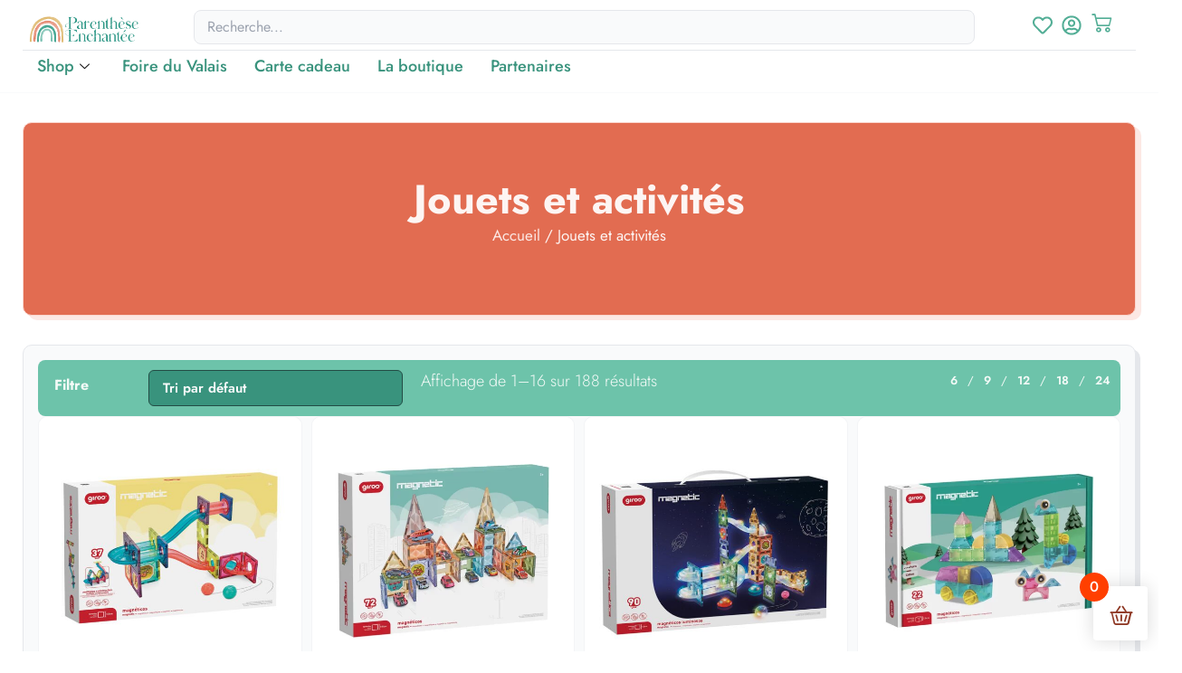

--- FILE ---
content_type: text/html; charset=UTF-8
request_url: https://parenthese-enchantee.ch/shop/jouets-activites/
body_size: 82110
content:
<!doctype html>
<html lang="fr-FR">
<head><meta charset="UTF-8"><script>if(navigator.userAgent.match(/MSIE|Internet Explorer/i)||navigator.userAgent.match(/Trident\/7\..*?rv:11/i)){var href=document.location.href;if(!href.match(/[?&]nowprocket/)){if(href.indexOf("?")==-1){if(href.indexOf("#")==-1){document.location.href=href+"?nowprocket=1"}else{document.location.href=href.replace("#","?nowprocket=1#")}}else{if(href.indexOf("#")==-1){document.location.href=href+"&nowprocket=1"}else{document.location.href=href.replace("#","&nowprocket=1#")}}}}</script><script>(()=>{class RocketLazyLoadScripts{constructor(){this.v="2.0.4",this.userEvents=["keydown","keyup","mousedown","mouseup","mousemove","mouseover","mouseout","touchmove","touchstart","touchend","touchcancel","wheel","click","dblclick","input"],this.attributeEvents=["onblur","onclick","oncontextmenu","ondblclick","onfocus","onmousedown","onmouseenter","onmouseleave","onmousemove","onmouseout","onmouseover","onmouseup","onmousewheel","onscroll","onsubmit"]}async t(){this.i(),this.o(),/iP(ad|hone)/.test(navigator.userAgent)&&this.h(),this.u(),this.l(this),this.m(),this.k(this),this.p(this),this._(),await Promise.all([this.R(),this.L()]),this.lastBreath=Date.now(),this.S(this),this.P(),this.D(),this.O(),this.M(),await this.C(this.delayedScripts.normal),await this.C(this.delayedScripts.defer),await this.C(this.delayedScripts.async),await this.T(),await this.F(),await this.j(),await this.A(),window.dispatchEvent(new Event("rocket-allScriptsLoaded")),this.everythingLoaded=!0,this.lastTouchEnd&&await new Promise(t=>setTimeout(t,500-Date.now()+this.lastTouchEnd)),this.I(),this.H(),this.U(),this.W()}i(){this.CSPIssue=sessionStorage.getItem("rocketCSPIssue"),document.addEventListener("securitypolicyviolation",t=>{this.CSPIssue||"script-src-elem"!==t.violatedDirective||"data"!==t.blockedURI||(this.CSPIssue=!0,sessionStorage.setItem("rocketCSPIssue",!0))},{isRocket:!0})}o(){window.addEventListener("pageshow",t=>{this.persisted=t.persisted,this.realWindowLoadedFired=!0},{isRocket:!0}),window.addEventListener("pagehide",()=>{this.onFirstUserAction=null},{isRocket:!0})}h(){let t;function e(e){t=e}window.addEventListener("touchstart",e,{isRocket:!0}),window.addEventListener("touchend",function i(o){o.changedTouches[0]&&t.changedTouches[0]&&Math.abs(o.changedTouches[0].pageX-t.changedTouches[0].pageX)<10&&Math.abs(o.changedTouches[0].pageY-t.changedTouches[0].pageY)<10&&o.timeStamp-t.timeStamp<200&&(window.removeEventListener("touchstart",e,{isRocket:!0}),window.removeEventListener("touchend",i,{isRocket:!0}),"INPUT"===o.target.tagName&&"text"===o.target.type||(o.target.dispatchEvent(new TouchEvent("touchend",{target:o.target,bubbles:!0})),o.target.dispatchEvent(new MouseEvent("mouseover",{target:o.target,bubbles:!0})),o.target.dispatchEvent(new PointerEvent("click",{target:o.target,bubbles:!0,cancelable:!0,detail:1,clientX:o.changedTouches[0].clientX,clientY:o.changedTouches[0].clientY})),event.preventDefault()))},{isRocket:!0})}q(t){this.userActionTriggered||("mousemove"!==t.type||this.firstMousemoveIgnored?"keyup"===t.type||"mouseover"===t.type||"mouseout"===t.type||(this.userActionTriggered=!0,this.onFirstUserAction&&this.onFirstUserAction()):this.firstMousemoveIgnored=!0),"click"===t.type&&t.preventDefault(),t.stopPropagation(),t.stopImmediatePropagation(),"touchstart"===this.lastEvent&&"touchend"===t.type&&(this.lastTouchEnd=Date.now()),"click"===t.type&&(this.lastTouchEnd=0),this.lastEvent=t.type,t.composedPath&&t.composedPath()[0].getRootNode()instanceof ShadowRoot&&(t.rocketTarget=t.composedPath()[0]),this.savedUserEvents.push(t)}u(){this.savedUserEvents=[],this.userEventHandler=this.q.bind(this),this.userEvents.forEach(t=>window.addEventListener(t,this.userEventHandler,{passive:!1,isRocket:!0})),document.addEventListener("visibilitychange",this.userEventHandler,{isRocket:!0})}U(){this.userEvents.forEach(t=>window.removeEventListener(t,this.userEventHandler,{passive:!1,isRocket:!0})),document.removeEventListener("visibilitychange",this.userEventHandler,{isRocket:!0}),this.savedUserEvents.forEach(t=>{(t.rocketTarget||t.target).dispatchEvent(new window[t.constructor.name](t.type,t))})}m(){const t="return false",e=Array.from(this.attributeEvents,t=>"data-rocket-"+t),i="["+this.attributeEvents.join("],[")+"]",o="[data-rocket-"+this.attributeEvents.join("],[data-rocket-")+"]",s=(e,i,o)=>{o&&o!==t&&(e.setAttribute("data-rocket-"+i,o),e["rocket"+i]=new Function("event",o),e.setAttribute(i,t))};new MutationObserver(t=>{for(const n of t)"attributes"===n.type&&(n.attributeName.startsWith("data-rocket-")||this.everythingLoaded?n.attributeName.startsWith("data-rocket-")&&this.everythingLoaded&&this.N(n.target,n.attributeName.substring(12)):s(n.target,n.attributeName,n.target.getAttribute(n.attributeName))),"childList"===n.type&&n.addedNodes.forEach(t=>{if(t.nodeType===Node.ELEMENT_NODE)if(this.everythingLoaded)for(const i of[t,...t.querySelectorAll(o)])for(const t of i.getAttributeNames())e.includes(t)&&this.N(i,t.substring(12));else for(const e of[t,...t.querySelectorAll(i)])for(const t of e.getAttributeNames())this.attributeEvents.includes(t)&&s(e,t,e.getAttribute(t))})}).observe(document,{subtree:!0,childList:!0,attributeFilter:[...this.attributeEvents,...e]})}I(){this.attributeEvents.forEach(t=>{document.querySelectorAll("[data-rocket-"+t+"]").forEach(e=>{this.N(e,t)})})}N(t,e){const i=t.getAttribute("data-rocket-"+e);i&&(t.setAttribute(e,i),t.removeAttribute("data-rocket-"+e))}k(t){Object.defineProperty(HTMLElement.prototype,"onclick",{get(){return this.rocketonclick||null},set(e){this.rocketonclick=e,this.setAttribute(t.everythingLoaded?"onclick":"data-rocket-onclick","this.rocketonclick(event)")}})}S(t){function e(e,i){let o=e[i];e[i]=null,Object.defineProperty(e,i,{get:()=>o,set(s){t.everythingLoaded?o=s:e["rocket"+i]=o=s}})}e(document,"onreadystatechange"),e(window,"onload"),e(window,"onpageshow");try{Object.defineProperty(document,"readyState",{get:()=>t.rocketReadyState,set(e){t.rocketReadyState=e},configurable:!0}),document.readyState="loading"}catch(t){console.log("WPRocket DJE readyState conflict, bypassing")}}l(t){this.originalAddEventListener=EventTarget.prototype.addEventListener,this.originalRemoveEventListener=EventTarget.prototype.removeEventListener,this.savedEventListeners=[],EventTarget.prototype.addEventListener=function(e,i,o){o&&o.isRocket||!t.B(e,this)&&!t.userEvents.includes(e)||t.B(e,this)&&!t.userActionTriggered||e.startsWith("rocket-")||t.everythingLoaded?t.originalAddEventListener.call(this,e,i,o):(t.savedEventListeners.push({target:this,remove:!1,type:e,func:i,options:o}),"mouseenter"!==e&&"mouseleave"!==e||t.originalAddEventListener.call(this,e,t.savedUserEvents.push,o))},EventTarget.prototype.removeEventListener=function(e,i,o){o&&o.isRocket||!t.B(e,this)&&!t.userEvents.includes(e)||t.B(e,this)&&!t.userActionTriggered||e.startsWith("rocket-")||t.everythingLoaded?t.originalRemoveEventListener.call(this,e,i,o):t.savedEventListeners.push({target:this,remove:!0,type:e,func:i,options:o})}}J(t,e){this.savedEventListeners=this.savedEventListeners.filter(i=>{let o=i.type,s=i.target||window;return e!==o||t!==s||(this.B(o,s)&&(i.type="rocket-"+o),this.$(i),!1)})}H(){EventTarget.prototype.addEventListener=this.originalAddEventListener,EventTarget.prototype.removeEventListener=this.originalRemoveEventListener,this.savedEventListeners.forEach(t=>this.$(t))}$(t){t.remove?this.originalRemoveEventListener.call(t.target,t.type,t.func,t.options):this.originalAddEventListener.call(t.target,t.type,t.func,t.options)}p(t){let e;function i(e){return t.everythingLoaded?e:e.split(" ").map(t=>"load"===t||t.startsWith("load.")?"rocket-jquery-load":t).join(" ")}function o(o){function s(e){const s=o.fn[e];o.fn[e]=o.fn.init.prototype[e]=function(){return this[0]===window&&t.userActionTriggered&&("string"==typeof arguments[0]||arguments[0]instanceof String?arguments[0]=i(arguments[0]):"object"==typeof arguments[0]&&Object.keys(arguments[0]).forEach(t=>{const e=arguments[0][t];delete arguments[0][t],arguments[0][i(t)]=e})),s.apply(this,arguments),this}}if(o&&o.fn&&!t.allJQueries.includes(o)){const e={DOMContentLoaded:[],"rocket-DOMContentLoaded":[]};for(const t in e)document.addEventListener(t,()=>{e[t].forEach(t=>t())},{isRocket:!0});o.fn.ready=o.fn.init.prototype.ready=function(i){function s(){parseInt(o.fn.jquery)>2?setTimeout(()=>i.bind(document)(o)):i.bind(document)(o)}return"function"==typeof i&&(t.realDomReadyFired?!t.userActionTriggered||t.fauxDomReadyFired?s():e["rocket-DOMContentLoaded"].push(s):e.DOMContentLoaded.push(s)),o([])},s("on"),s("one"),s("off"),t.allJQueries.push(o)}e=o}t.allJQueries=[],o(window.jQuery),Object.defineProperty(window,"jQuery",{get:()=>e,set(t){o(t)}})}P(){const t=new Map;document.write=document.writeln=function(e){const i=document.currentScript,o=document.createRange(),s=i.parentElement;let n=t.get(i);void 0===n&&(n=i.nextSibling,t.set(i,n));const c=document.createDocumentFragment();o.setStart(c,0),c.appendChild(o.createContextualFragment(e)),s.insertBefore(c,n)}}async R(){return new Promise(t=>{this.userActionTriggered?t():this.onFirstUserAction=t})}async L(){return new Promise(t=>{document.addEventListener("DOMContentLoaded",()=>{this.realDomReadyFired=!0,t()},{isRocket:!0})})}async j(){return this.realWindowLoadedFired?Promise.resolve():new Promise(t=>{window.addEventListener("load",t,{isRocket:!0})})}M(){this.pendingScripts=[];this.scriptsMutationObserver=new MutationObserver(t=>{for(const e of t)e.addedNodes.forEach(t=>{"SCRIPT"!==t.tagName||t.noModule||t.isWPRocket||this.pendingScripts.push({script:t,promise:new Promise(e=>{const i=()=>{const i=this.pendingScripts.findIndex(e=>e.script===t);i>=0&&this.pendingScripts.splice(i,1),e()};t.addEventListener("load",i,{isRocket:!0}),t.addEventListener("error",i,{isRocket:!0}),setTimeout(i,1e3)})})})}),this.scriptsMutationObserver.observe(document,{childList:!0,subtree:!0})}async F(){await this.X(),this.pendingScripts.length?(await this.pendingScripts[0].promise,await this.F()):this.scriptsMutationObserver.disconnect()}D(){this.delayedScripts={normal:[],async:[],defer:[]},document.querySelectorAll("script[type$=rocketlazyloadscript]").forEach(t=>{t.hasAttribute("data-rocket-src")?t.hasAttribute("async")&&!1!==t.async?this.delayedScripts.async.push(t):t.hasAttribute("defer")&&!1!==t.defer||"module"===t.getAttribute("data-rocket-type")?this.delayedScripts.defer.push(t):this.delayedScripts.normal.push(t):this.delayedScripts.normal.push(t)})}async _(){await this.L();let t=[];document.querySelectorAll("script[type$=rocketlazyloadscript][data-rocket-src]").forEach(e=>{let i=e.getAttribute("data-rocket-src");if(i&&!i.startsWith("data:")){i.startsWith("//")&&(i=location.protocol+i);try{const o=new URL(i).origin;o!==location.origin&&t.push({src:o,crossOrigin:e.crossOrigin||"module"===e.getAttribute("data-rocket-type")})}catch(t){}}}),t=[...new Map(t.map(t=>[JSON.stringify(t),t])).values()],this.Y(t,"preconnect")}async G(t){if(await this.K(),!0!==t.noModule||!("noModule"in HTMLScriptElement.prototype))return new Promise(e=>{let i;function o(){(i||t).setAttribute("data-rocket-status","executed"),e()}try{if(navigator.userAgent.includes("Firefox/")||""===navigator.vendor||this.CSPIssue)i=document.createElement("script"),[...t.attributes].forEach(t=>{let e=t.nodeName;"type"!==e&&("data-rocket-type"===e&&(e="type"),"data-rocket-src"===e&&(e="src"),i.setAttribute(e,t.nodeValue))}),t.text&&(i.text=t.text),t.nonce&&(i.nonce=t.nonce),i.hasAttribute("src")?(i.addEventListener("load",o,{isRocket:!0}),i.addEventListener("error",()=>{i.setAttribute("data-rocket-status","failed-network"),e()},{isRocket:!0}),setTimeout(()=>{i.isConnected||e()},1)):(i.text=t.text,o()),i.isWPRocket=!0,t.parentNode.replaceChild(i,t);else{const i=t.getAttribute("data-rocket-type"),s=t.getAttribute("data-rocket-src");i?(t.type=i,t.removeAttribute("data-rocket-type")):t.removeAttribute("type"),t.addEventListener("load",o,{isRocket:!0}),t.addEventListener("error",i=>{this.CSPIssue&&i.target.src.startsWith("data:")?(console.log("WPRocket: CSP fallback activated"),t.removeAttribute("src"),this.G(t).then(e)):(t.setAttribute("data-rocket-status","failed-network"),e())},{isRocket:!0}),s?(t.fetchPriority="high",t.removeAttribute("data-rocket-src"),t.src=s):t.src="data:text/javascript;base64,"+window.btoa(unescape(encodeURIComponent(t.text)))}}catch(i){t.setAttribute("data-rocket-status","failed-transform"),e()}});t.setAttribute("data-rocket-status","skipped")}async C(t){const e=t.shift();return e?(e.isConnected&&await this.G(e),this.C(t)):Promise.resolve()}O(){this.Y([...this.delayedScripts.normal,...this.delayedScripts.defer,...this.delayedScripts.async],"preload")}Y(t,e){this.trash=this.trash||[];let i=!0;var o=document.createDocumentFragment();t.forEach(t=>{const s=t.getAttribute&&t.getAttribute("data-rocket-src")||t.src;if(s&&!s.startsWith("data:")){const n=document.createElement("link");n.href=s,n.rel=e,"preconnect"!==e&&(n.as="script",n.fetchPriority=i?"high":"low"),t.getAttribute&&"module"===t.getAttribute("data-rocket-type")&&(n.crossOrigin=!0),t.crossOrigin&&(n.crossOrigin=t.crossOrigin),t.integrity&&(n.integrity=t.integrity),t.nonce&&(n.nonce=t.nonce),o.appendChild(n),this.trash.push(n),i=!1}}),document.head.appendChild(o)}W(){this.trash.forEach(t=>t.remove())}async T(){try{document.readyState="interactive"}catch(t){}this.fauxDomReadyFired=!0;try{await this.K(),this.J(document,"readystatechange"),document.dispatchEvent(new Event("rocket-readystatechange")),await this.K(),document.rocketonreadystatechange&&document.rocketonreadystatechange(),await this.K(),this.J(document,"DOMContentLoaded"),document.dispatchEvent(new Event("rocket-DOMContentLoaded")),await this.K(),this.J(window,"DOMContentLoaded"),window.dispatchEvent(new Event("rocket-DOMContentLoaded"))}catch(t){console.error(t)}}async A(){try{document.readyState="complete"}catch(t){}try{await this.K(),this.J(document,"readystatechange"),document.dispatchEvent(new Event("rocket-readystatechange")),await this.K(),document.rocketonreadystatechange&&document.rocketonreadystatechange(),await this.K(),this.J(window,"load"),window.dispatchEvent(new Event("rocket-load")),await this.K(),window.rocketonload&&window.rocketonload(),await this.K(),this.allJQueries.forEach(t=>t(window).trigger("rocket-jquery-load")),await this.K(),this.J(window,"pageshow");const t=new Event("rocket-pageshow");t.persisted=this.persisted,window.dispatchEvent(t),await this.K(),window.rocketonpageshow&&window.rocketonpageshow({persisted:this.persisted})}catch(t){console.error(t)}}async K(){Date.now()-this.lastBreath>45&&(await this.X(),this.lastBreath=Date.now())}async X(){return document.hidden?new Promise(t=>setTimeout(t)):new Promise(t=>requestAnimationFrame(t))}B(t,e){return e===document&&"readystatechange"===t||(e===document&&"DOMContentLoaded"===t||(e===window&&"DOMContentLoaded"===t||(e===window&&"load"===t||e===window&&"pageshow"===t)))}static run(){(new RocketLazyLoadScripts).t()}}RocketLazyLoadScripts.run()})();</script>
	
	<meta name="viewport" content="width=device-width, initial-scale=1">
	<link rel="profile" href="https://gmpg.org/xfn/11">
	<title>Jouets et activités &#8211; Parenthèse Enchantée &#8211; Vevey, Suisse</title>
<link crossorigin data-rocket-preload as="font" href="https://parenthese-enchantee.ch/wp-content/uploads/elementor/google-fonts/fonts/jost-92zutbhpnqw73oht4d4h.woff2" rel="preload">
<link crossorigin data-rocket-preload as="font" href="https://parenthese-enchantee.ch/wp-content/plugins/unlimited-elements-for-elementor-premium/assets_libraries/font-awesome6/fa-solid-900.woff2" rel="preload">
<link crossorigin data-rocket-preload as="font" href="https://parenthese-enchantee.ch/wp-content/plugins/shopengine/assets/fonts/shopengine.woff" rel="preload"><link rel="preload" data-rocket-preload as="image" href="https://parenthese-enchantee.ch/wp-content/uploads/41fe9c48d780e683b2bd3fc8ff34aeb09e4d911936bb70a510bcd21c289dd26d-565x565.jpeg" imagesrcset="https://parenthese-enchantee.ch/wp-content/uploads/41fe9c48d780e683b2bd3fc8ff34aeb09e4d911936bb70a510bcd21c289dd26d-565x565.jpeg 565w, https://parenthese-enchantee.ch/wp-content/uploads/41fe9c48d780e683b2bd3fc8ff34aeb09e4d911936bb70a510bcd21c289dd26d-300x300.jpeg 300w, https://parenthese-enchantee.ch/wp-content/uploads/41fe9c48d780e683b2bd3fc8ff34aeb09e4d911936bb70a510bcd21c289dd26d-800x800.jpeg 800w, https://parenthese-enchantee.ch/wp-content/uploads/41fe9c48d780e683b2bd3fc8ff34aeb09e4d911936bb70a510bcd21c289dd26d-150x150.jpeg 150w, https://parenthese-enchantee.ch/wp-content/uploads/41fe9c48d780e683b2bd3fc8ff34aeb09e4d911936bb70a510bcd21c289dd26d-768x768.jpeg 768w, https://parenthese-enchantee.ch/wp-content/uploads/41fe9c48d780e683b2bd3fc8ff34aeb09e4d911936bb70a510bcd21c289dd26d-645x645.jpeg 645w, https://parenthese-enchantee.ch/wp-content/uploads/41fe9c48d780e683b2bd3fc8ff34aeb09e4d911936bb70a510bcd21c289dd26d-100x100.jpeg 100w, https://parenthese-enchantee.ch/wp-content/uploads/41fe9c48d780e683b2bd3fc8ff34aeb09e4d911936bb70a510bcd21c289dd26d-50x50.jpeg 50w, https://parenthese-enchantee.ch/wp-content/uploads/41fe9c48d780e683b2bd3fc8ff34aeb09e4d911936bb70a510bcd21c289dd26d.jpeg 1000w" imagesizes="(max-width: 565px) 100vw, 565px" fetchpriority="high">
	<style>img:is([sizes="auto" i], [sizes^="auto," i]) { contain-intrinsic-size: 3000px 1500px }</style>
	<meta name="robots" content="index, follow, max-snippet:-1, max-image-preview:large, max-video-preview:-1">
<link rel="canonical" href="https://parenthese-enchantee.ch/shop/jouets-activites/">
<meta property="og:url" content="https://parenthese-enchantee.ch/shop/jouets-activites/">
<meta property="og:site_name" content="Parenthèse Enchantée - Vevey, Suisse">
<meta property="og:locale" content="fr_FR">
<meta property="og:type" content="object">
<meta property="og:title" content="Jouets et activités - Parenthèse Enchantée - Vevey, Suisse">
<meta property="og:image" content="https://parenthese-enchantee.ch/wp-content/uploads/jouets-et-activite-pour-enfants-scaled.webp">
<meta property="og:image:secure_url" content="https://parenthese-enchantee.ch/wp-content/uploads/jouets-et-activite-pour-enfants-scaled.webp">
<meta property="og:image:width" content="1000">
<meta property="og:image:height" content="1000">
<meta property="og:image:alt" content="jouets et activite pour enfants">
<meta name="twitter:card" content="summary">
<meta name="twitter:title" content="Jouets et activités - Parenthèse Enchantée - Vevey, Suisse">
<meta name="twitter:image" content="https://parenthese-enchantee.ch/wp-content/uploads/jouets-et-activite-pour-enfants-scaled.webp">
<link rel='dns-prefetch' href='//capi-automation.s3.us-east-2.amazonaws.com' />
<link rel="alternate" type="application/rss+xml" title="Parenthèse Enchantée - Vevey, Suisse &raquo; Flux" href="https://parenthese-enchantee.ch/feed/" />
<link rel="alternate" type="application/rss+xml" title="Parenthèse Enchantée - Vevey, Suisse &raquo; Flux des commentaires" href="https://parenthese-enchantee.ch/comments/feed/" />
<link rel="alternate" type="application/rss+xml" title="Flux pour Parenthèse Enchantée - Vevey, Suisse &raquo; Jouets et activités Catégorie" href="https://parenthese-enchantee.ch/shop/jouets-activites/feed/" />
		<style>
			.lazyload,
			.lazyloading {
				max-width: 100%;
			}
		</style>
		<script type="rocketlazyloadscript">
window._wpemojiSettings = {"baseUrl":"https:\/\/s.w.org\/images\/core\/emoji\/16.0.1\/72x72\/","ext":".png","svgUrl":"https:\/\/s.w.org\/images\/core\/emoji\/16.0.1\/svg\/","svgExt":".svg","source":{"concatemoji":"https:\/\/parenthese-enchantee.ch\/wp-includes\/js\/wp-emoji-release.min.js?ver=e476affdb894e0c4d7c9211b4a739267"}};
/*! This file is auto-generated */
!function(s,n){var o,i,e;function c(e){try{var t={supportTests:e,timestamp:(new Date).valueOf()};sessionStorage.setItem(o,JSON.stringify(t))}catch(e){}}function p(e,t,n){e.clearRect(0,0,e.canvas.width,e.canvas.height),e.fillText(t,0,0);var t=new Uint32Array(e.getImageData(0,0,e.canvas.width,e.canvas.height).data),a=(e.clearRect(0,0,e.canvas.width,e.canvas.height),e.fillText(n,0,0),new Uint32Array(e.getImageData(0,0,e.canvas.width,e.canvas.height).data));return t.every(function(e,t){return e===a[t]})}function u(e,t){e.clearRect(0,0,e.canvas.width,e.canvas.height),e.fillText(t,0,0);for(var n=e.getImageData(16,16,1,1),a=0;a<n.data.length;a++)if(0!==n.data[a])return!1;return!0}function f(e,t,n,a){switch(t){case"flag":return n(e,"\ud83c\udff3\ufe0f\u200d\u26a7\ufe0f","\ud83c\udff3\ufe0f\u200b\u26a7\ufe0f")?!1:!n(e,"\ud83c\udde8\ud83c\uddf6","\ud83c\udde8\u200b\ud83c\uddf6")&&!n(e,"\ud83c\udff4\udb40\udc67\udb40\udc62\udb40\udc65\udb40\udc6e\udb40\udc67\udb40\udc7f","\ud83c\udff4\u200b\udb40\udc67\u200b\udb40\udc62\u200b\udb40\udc65\u200b\udb40\udc6e\u200b\udb40\udc67\u200b\udb40\udc7f");case"emoji":return!a(e,"\ud83e\udedf")}return!1}function g(e,t,n,a){var r="undefined"!=typeof WorkerGlobalScope&&self instanceof WorkerGlobalScope?new OffscreenCanvas(300,150):s.createElement("canvas"),o=r.getContext("2d",{willReadFrequently:!0}),i=(o.textBaseline="top",o.font="600 32px Arial",{});return e.forEach(function(e){i[e]=t(o,e,n,a)}),i}function t(e){var t=s.createElement("script");t.src=e,t.defer=!0,s.head.appendChild(t)}"undefined"!=typeof Promise&&(o="wpEmojiSettingsSupports",i=["flag","emoji"],n.supports={everything:!0,everythingExceptFlag:!0},e=new Promise(function(e){s.addEventListener("DOMContentLoaded",e,{once:!0})}),new Promise(function(t){var n=function(){try{var e=JSON.parse(sessionStorage.getItem(o));if("object"==typeof e&&"number"==typeof e.timestamp&&(new Date).valueOf()<e.timestamp+604800&&"object"==typeof e.supportTests)return e.supportTests}catch(e){}return null}();if(!n){if("undefined"!=typeof Worker&&"undefined"!=typeof OffscreenCanvas&&"undefined"!=typeof URL&&URL.createObjectURL&&"undefined"!=typeof Blob)try{var e="postMessage("+g.toString()+"("+[JSON.stringify(i),f.toString(),p.toString(),u.toString()].join(",")+"));",a=new Blob([e],{type:"text/javascript"}),r=new Worker(URL.createObjectURL(a),{name:"wpTestEmojiSupports"});return void(r.onmessage=function(e){c(n=e.data),r.terminate(),t(n)})}catch(e){}c(n=g(i,f,p,u))}t(n)}).then(function(e){for(var t in e)n.supports[t]=e[t],n.supports.everything=n.supports.everything&&n.supports[t],"flag"!==t&&(n.supports.everythingExceptFlag=n.supports.everythingExceptFlag&&n.supports[t]);n.supports.everythingExceptFlag=n.supports.everythingExceptFlag&&!n.supports.flag,n.DOMReady=!1,n.readyCallback=function(){n.DOMReady=!0}}).then(function(){return e}).then(function(){var e;n.supports.everything||(n.readyCallback(),(e=n.source||{}).concatemoji?t(e.concatemoji):e.wpemoji&&e.twemoji&&(t(e.twemoji),t(e.wpemoji)))}))}((window,document),window._wpemojiSettings);
</script>
<link rel='stylesheet' id='sbi_styles-css' href='https://parenthese-enchantee.ch/wp-content/cache/background-css/1/parenthese-enchantee.ch/wp-content/plugins/instagram-feed/css/sbi-styles.min.css?ver=6.10.0&wpr_t=1764855727' media='all' />
<link data-minify="1" rel='stylesheet' id='shopengine-public-css' href='https://parenthese-enchantee.ch/wp-content/cache/min/1/wp-content/plugins/shopengine/assets/css/shopengine-public.css?ver=1764786927' media='all' />
<link data-minify="1" rel='stylesheet' id='shopengine-widget-frontend-css' href='https://parenthese-enchantee.ch/wp-content/cache/background-css/1/parenthese-enchantee.ch/wp-content/cache/min/1/wp-content/plugins/shopengine/widgets/init/assets/css/widget-frontend.css?ver=1764786927&wpr_t=1764855727' media='all' />
<link data-minify="1" rel='stylesheet' id='shopengine-frontend-font-awesome-css' href='https://parenthese-enchantee.ch/wp-content/cache/min/1/wp-content/plugins/elementor/assets/lib/font-awesome/css/all.css?ver=1764786927' media='all' />
<style id='wp-emoji-styles-inline-css'>

	img.wp-smiley, img.emoji {
		display: inline !important;
		border: none !important;
		box-shadow: none !important;
		height: 1em !important;
		width: 1em !important;
		margin: 0 0.07em !important;
		vertical-align: -0.1em !important;
		background: none !important;
		padding: 0 !important;
	}
</style>
<link rel='stylesheet' id='wp-block-library-css' href='https://parenthese-enchantee.ch/wp-includes/css/dist/block-library/style.min.css?ver=e476affdb894e0c4d7c9211b4a739267' media='all' />
<link data-minify="1" rel='stylesheet' id='pwgc-wc-blocks-style-css' href='https://parenthese-enchantee.ch/wp-content/cache/min/1/wp-content/plugins/pw-woocommerce-gift-cards/assets/css/blocks.css?ver=1764786927' media='all' />
<style id='global-styles-inline-css'>
:root{--wp--preset--aspect-ratio--square: 1;--wp--preset--aspect-ratio--4-3: 4/3;--wp--preset--aspect-ratio--3-4: 3/4;--wp--preset--aspect-ratio--3-2: 3/2;--wp--preset--aspect-ratio--2-3: 2/3;--wp--preset--aspect-ratio--16-9: 16/9;--wp--preset--aspect-ratio--9-16: 9/16;--wp--preset--color--black: #000000;--wp--preset--color--cyan-bluish-gray: #abb8c3;--wp--preset--color--white: #ffffff;--wp--preset--color--pale-pink: #f78da7;--wp--preset--color--vivid-red: #cf2e2e;--wp--preset--color--luminous-vivid-orange: #ff6900;--wp--preset--color--luminous-vivid-amber: #fcb900;--wp--preset--color--light-green-cyan: #7bdcb5;--wp--preset--color--vivid-green-cyan: #00d084;--wp--preset--color--pale-cyan-blue: #8ed1fc;--wp--preset--color--vivid-cyan-blue: #0693e3;--wp--preset--color--vivid-purple: #9b51e0;--wp--preset--gradient--vivid-cyan-blue-to-vivid-purple: linear-gradient(135deg,rgba(6,147,227,1) 0%,rgb(155,81,224) 100%);--wp--preset--gradient--light-green-cyan-to-vivid-green-cyan: linear-gradient(135deg,rgb(122,220,180) 0%,rgb(0,208,130) 100%);--wp--preset--gradient--luminous-vivid-amber-to-luminous-vivid-orange: linear-gradient(135deg,rgba(252,185,0,1) 0%,rgba(255,105,0,1) 100%);--wp--preset--gradient--luminous-vivid-orange-to-vivid-red: linear-gradient(135deg,rgba(255,105,0,1) 0%,rgb(207,46,46) 100%);--wp--preset--gradient--very-light-gray-to-cyan-bluish-gray: linear-gradient(135deg,rgb(238,238,238) 0%,rgb(169,184,195) 100%);--wp--preset--gradient--cool-to-warm-spectrum: linear-gradient(135deg,rgb(74,234,220) 0%,rgb(151,120,209) 20%,rgb(207,42,186) 40%,rgb(238,44,130) 60%,rgb(251,105,98) 80%,rgb(254,248,76) 100%);--wp--preset--gradient--blush-light-purple: linear-gradient(135deg,rgb(255,206,236) 0%,rgb(152,150,240) 100%);--wp--preset--gradient--blush-bordeaux: linear-gradient(135deg,rgb(254,205,165) 0%,rgb(254,45,45) 50%,rgb(107,0,62) 100%);--wp--preset--gradient--luminous-dusk: linear-gradient(135deg,rgb(255,203,112) 0%,rgb(199,81,192) 50%,rgb(65,88,208) 100%);--wp--preset--gradient--pale-ocean: linear-gradient(135deg,rgb(255,245,203) 0%,rgb(182,227,212) 50%,rgb(51,167,181) 100%);--wp--preset--gradient--electric-grass: linear-gradient(135deg,rgb(202,248,128) 0%,rgb(113,206,126) 100%);--wp--preset--gradient--midnight: linear-gradient(135deg,rgb(2,3,129) 0%,rgb(40,116,252) 100%);--wp--preset--font-size--small: 13px;--wp--preset--font-size--medium: 20px;--wp--preset--font-size--large: 36px;--wp--preset--font-size--x-large: 42px;--wp--preset--spacing--20: 0.44rem;--wp--preset--spacing--30: 0.67rem;--wp--preset--spacing--40: 1rem;--wp--preset--spacing--50: 1.5rem;--wp--preset--spacing--60: 2.25rem;--wp--preset--spacing--70: 3.38rem;--wp--preset--spacing--80: 5.06rem;--wp--preset--shadow--natural: 6px 6px 9px rgba(0, 0, 0, 0.2);--wp--preset--shadow--deep: 12px 12px 50px rgba(0, 0, 0, 0.4);--wp--preset--shadow--sharp: 6px 6px 0px rgba(0, 0, 0, 0.2);--wp--preset--shadow--outlined: 6px 6px 0px -3px rgba(255, 255, 255, 1), 6px 6px rgba(0, 0, 0, 1);--wp--preset--shadow--crisp: 6px 6px 0px rgba(0, 0, 0, 1);}:root { --wp--style--global--content-size: 800px;--wp--style--global--wide-size: 1200px; }:where(body) { margin: 0; }.wp-site-blocks > .alignleft { float: left; margin-right: 2em; }.wp-site-blocks > .alignright { float: right; margin-left: 2em; }.wp-site-blocks > .aligncenter { justify-content: center; margin-left: auto; margin-right: auto; }:where(.wp-site-blocks) > * { margin-block-start: 24px; margin-block-end: 0; }:where(.wp-site-blocks) > :first-child { margin-block-start: 0; }:where(.wp-site-blocks) > :last-child { margin-block-end: 0; }:root { --wp--style--block-gap: 24px; }:root :where(.is-layout-flow) > :first-child{margin-block-start: 0;}:root :where(.is-layout-flow) > :last-child{margin-block-end: 0;}:root :where(.is-layout-flow) > *{margin-block-start: 24px;margin-block-end: 0;}:root :where(.is-layout-constrained) > :first-child{margin-block-start: 0;}:root :where(.is-layout-constrained) > :last-child{margin-block-end: 0;}:root :where(.is-layout-constrained) > *{margin-block-start: 24px;margin-block-end: 0;}:root :where(.is-layout-flex){gap: 24px;}:root :where(.is-layout-grid){gap: 24px;}.is-layout-flow > .alignleft{float: left;margin-inline-start: 0;margin-inline-end: 2em;}.is-layout-flow > .alignright{float: right;margin-inline-start: 2em;margin-inline-end: 0;}.is-layout-flow > .aligncenter{margin-left: auto !important;margin-right: auto !important;}.is-layout-constrained > .alignleft{float: left;margin-inline-start: 0;margin-inline-end: 2em;}.is-layout-constrained > .alignright{float: right;margin-inline-start: 2em;margin-inline-end: 0;}.is-layout-constrained > .aligncenter{margin-left: auto !important;margin-right: auto !important;}.is-layout-constrained > :where(:not(.alignleft):not(.alignright):not(.alignfull)){max-width: var(--wp--style--global--content-size);margin-left: auto !important;margin-right: auto !important;}.is-layout-constrained > .alignwide{max-width: var(--wp--style--global--wide-size);}body .is-layout-flex{display: flex;}.is-layout-flex{flex-wrap: wrap;align-items: center;}.is-layout-flex > :is(*, div){margin: 0;}body .is-layout-grid{display: grid;}.is-layout-grid > :is(*, div){margin: 0;}body{padding-top: 0px;padding-right: 0px;padding-bottom: 0px;padding-left: 0px;}a:where(:not(.wp-element-button)){text-decoration: underline;}:root :where(.wp-element-button, .wp-block-button__link){background-color: #32373c;border-width: 0;color: #fff;font-family: inherit;font-size: inherit;line-height: inherit;padding: calc(0.667em + 2px) calc(1.333em + 2px);text-decoration: none;}.has-black-color{color: var(--wp--preset--color--black) !important;}.has-cyan-bluish-gray-color{color: var(--wp--preset--color--cyan-bluish-gray) !important;}.has-white-color{color: var(--wp--preset--color--white) !important;}.has-pale-pink-color{color: var(--wp--preset--color--pale-pink) !important;}.has-vivid-red-color{color: var(--wp--preset--color--vivid-red) !important;}.has-luminous-vivid-orange-color{color: var(--wp--preset--color--luminous-vivid-orange) !important;}.has-luminous-vivid-amber-color{color: var(--wp--preset--color--luminous-vivid-amber) !important;}.has-light-green-cyan-color{color: var(--wp--preset--color--light-green-cyan) !important;}.has-vivid-green-cyan-color{color: var(--wp--preset--color--vivid-green-cyan) !important;}.has-pale-cyan-blue-color{color: var(--wp--preset--color--pale-cyan-blue) !important;}.has-vivid-cyan-blue-color{color: var(--wp--preset--color--vivid-cyan-blue) !important;}.has-vivid-purple-color{color: var(--wp--preset--color--vivid-purple) !important;}.has-black-background-color{background-color: var(--wp--preset--color--black) !important;}.has-cyan-bluish-gray-background-color{background-color: var(--wp--preset--color--cyan-bluish-gray) !important;}.has-white-background-color{background-color: var(--wp--preset--color--white) !important;}.has-pale-pink-background-color{background-color: var(--wp--preset--color--pale-pink) !important;}.has-vivid-red-background-color{background-color: var(--wp--preset--color--vivid-red) !important;}.has-luminous-vivid-orange-background-color{background-color: var(--wp--preset--color--luminous-vivid-orange) !important;}.has-luminous-vivid-amber-background-color{background-color: var(--wp--preset--color--luminous-vivid-amber) !important;}.has-light-green-cyan-background-color{background-color: var(--wp--preset--color--light-green-cyan) !important;}.has-vivid-green-cyan-background-color{background-color: var(--wp--preset--color--vivid-green-cyan) !important;}.has-pale-cyan-blue-background-color{background-color: var(--wp--preset--color--pale-cyan-blue) !important;}.has-vivid-cyan-blue-background-color{background-color: var(--wp--preset--color--vivid-cyan-blue) !important;}.has-vivid-purple-background-color{background-color: var(--wp--preset--color--vivid-purple) !important;}.has-black-border-color{border-color: var(--wp--preset--color--black) !important;}.has-cyan-bluish-gray-border-color{border-color: var(--wp--preset--color--cyan-bluish-gray) !important;}.has-white-border-color{border-color: var(--wp--preset--color--white) !important;}.has-pale-pink-border-color{border-color: var(--wp--preset--color--pale-pink) !important;}.has-vivid-red-border-color{border-color: var(--wp--preset--color--vivid-red) !important;}.has-luminous-vivid-orange-border-color{border-color: var(--wp--preset--color--luminous-vivid-orange) !important;}.has-luminous-vivid-amber-border-color{border-color: var(--wp--preset--color--luminous-vivid-amber) !important;}.has-light-green-cyan-border-color{border-color: var(--wp--preset--color--light-green-cyan) !important;}.has-vivid-green-cyan-border-color{border-color: var(--wp--preset--color--vivid-green-cyan) !important;}.has-pale-cyan-blue-border-color{border-color: var(--wp--preset--color--pale-cyan-blue) !important;}.has-vivid-cyan-blue-border-color{border-color: var(--wp--preset--color--vivid-cyan-blue) !important;}.has-vivid-purple-border-color{border-color: var(--wp--preset--color--vivid-purple) !important;}.has-vivid-cyan-blue-to-vivid-purple-gradient-background{background: var(--wp--preset--gradient--vivid-cyan-blue-to-vivid-purple) !important;}.has-light-green-cyan-to-vivid-green-cyan-gradient-background{background: var(--wp--preset--gradient--light-green-cyan-to-vivid-green-cyan) !important;}.has-luminous-vivid-amber-to-luminous-vivid-orange-gradient-background{background: var(--wp--preset--gradient--luminous-vivid-amber-to-luminous-vivid-orange) !important;}.has-luminous-vivid-orange-to-vivid-red-gradient-background{background: var(--wp--preset--gradient--luminous-vivid-orange-to-vivid-red) !important;}.has-very-light-gray-to-cyan-bluish-gray-gradient-background{background: var(--wp--preset--gradient--very-light-gray-to-cyan-bluish-gray) !important;}.has-cool-to-warm-spectrum-gradient-background{background: var(--wp--preset--gradient--cool-to-warm-spectrum) !important;}.has-blush-light-purple-gradient-background{background: var(--wp--preset--gradient--blush-light-purple) !important;}.has-blush-bordeaux-gradient-background{background: var(--wp--preset--gradient--blush-bordeaux) !important;}.has-luminous-dusk-gradient-background{background: var(--wp--preset--gradient--luminous-dusk) !important;}.has-pale-ocean-gradient-background{background: var(--wp--preset--gradient--pale-ocean) !important;}.has-electric-grass-gradient-background{background: var(--wp--preset--gradient--electric-grass) !important;}.has-midnight-gradient-background{background: var(--wp--preset--gradient--midnight) !important;}.has-small-font-size{font-size: var(--wp--preset--font-size--small) !important;}.has-medium-font-size{font-size: var(--wp--preset--font-size--medium) !important;}.has-large-font-size{font-size: var(--wp--preset--font-size--large) !important;}.has-x-large-font-size{font-size: var(--wp--preset--font-size--x-large) !important;}
:root :where(.wp-block-pullquote){font-size: 1.5em;line-height: 1.6;}
</style>
<link data-minify="1" rel='stylesheet' id='wpa-css-css' href='https://parenthese-enchantee.ch/wp-content/cache/min/1/wp-content/plugins/honeypot/includes/css/wpa.css?ver=1764786927' media='all' />
<link data-minify="1" rel='stylesheet' id='woocommerce-layout-css' href='https://parenthese-enchantee.ch/wp-content/cache/min/1/wp-content/plugins/woocommerce/assets/css/woocommerce-layout.css?ver=1764786927' media='all' />
<link data-minify="1" rel='stylesheet' id='woocommerce-smallscreen-css' href='https://parenthese-enchantee.ch/wp-content/cache/min/1/wp-content/plugins/woocommerce/assets/css/woocommerce-smallscreen.css?ver=1764786927' media='only screen and (max-width: 768px)' />
<link data-minify="1" rel='stylesheet' id='woocommerce-general-css' href='https://parenthese-enchantee.ch/wp-content/cache/background-css/1/parenthese-enchantee.ch/wp-content/cache/min/1/wp-content/plugins/woocommerce/assets/css/woocommerce.css?ver=1764786927&wpr_t=1764855727' media='all' />
<style id='woocommerce-inline-inline-css'>
.woocommerce form .form-row .required { visibility: visible; }
</style>
<link rel='stylesheet' id='cmplz-general-css' href='https://parenthese-enchantee.ch/wp-content/plugins/complianz-gdpr/assets/css/cookieblocker.min.css?ver=1763724702' media='all' />
<link rel='stylesheet' id='woo-variation-swatches-css' href='https://parenthese-enchantee.ch/wp-content/plugins/woo-variation-swatches/assets/css/frontend.min.css?ver=1762886112' media='all' />
<style id='woo-variation-swatches-inline-css'>
:root {
--wvs-tick:url("data:image/svg+xml;utf8,%3Csvg filter='drop-shadow(0px 0px 2px rgb(0 0 0 / .8))' xmlns='http://www.w3.org/2000/svg'  viewBox='0 0 30 30'%3E%3Cpath fill='none' stroke='%23ffffff' stroke-linecap='round' stroke-linejoin='round' stroke-width='4' d='M4 16L11 23 27 7'/%3E%3C/svg%3E");

--wvs-cross:url("data:image/svg+xml;utf8,%3Csvg filter='drop-shadow(0px 0px 5px rgb(255 255 255 / .6))' xmlns='http://www.w3.org/2000/svg' width='72px' height='72px' viewBox='0 0 24 24'%3E%3Cpath fill='none' stroke='%23ff0000' stroke-linecap='round' stroke-width='0.6' d='M5 5L19 19M19 5L5 19'/%3E%3C/svg%3E");
--wvs-single-product-item-width:40px;
--wvs-single-product-item-height:40px;
--wvs-single-product-item-font-size:16px}
</style>
<link data-minify="1" rel='stylesheet' id='jquery-ui-style-css' href='https://parenthese-enchantee.ch/wp-content/cache/background-css/1/parenthese-enchantee.ch/wp-content/cache/min/1/wp-content/plugins/woocommerce-jetpack/includes/css/jquery-ui.css?ver=1764786927&wpr_t=1764855727' media='all' />
<link rel='stylesheet' id='wcj-timepicker-style-css' href='https://parenthese-enchantee.ch/wp-content/plugins/woocommerce-jetpack/includes/lib/timepicker/jquery.timepicker.min.css?ver=7.8.0' media='all' />
<link data-minify="1" rel='stylesheet' id='brands-styles-css' href='https://parenthese-enchantee.ch/wp-content/cache/min/1/wp-content/plugins/woocommerce/assets/css/brands.css?ver=1764786927' media='all' />
<link data-minify="1" rel='stylesheet' id='hello-elementor-css' href='https://parenthese-enchantee.ch/wp-content/cache/min/1/wp-content/themes/hello-elementor/assets/css/reset.css?ver=1764786927' media='all' />
<link data-minify="1" rel='stylesheet' id='hello-elementor-theme-style-css' href='https://parenthese-enchantee.ch/wp-content/cache/min/1/wp-content/themes/hello-elementor/assets/css/theme.css?ver=1764786927' media='all' />
<link rel='stylesheet' id='elementor-frontend-css' href='https://parenthese-enchantee.ch/wp-content/plugins/elementor/assets/css/frontend.min.css?ver=3.33.2' media='all' />
<link rel='stylesheet' id='widget-image-css' href='https://parenthese-enchantee.ch/wp-content/plugins/elementor/assets/css/widget-image.min.css?ver=3.33.2' media='all' />
<link rel='stylesheet' id='widget-icon-list-css' href='https://parenthese-enchantee.ch/wp-content/plugins/elementor/assets/css/widget-icon-list.min.css?ver=3.33.2' media='all' />
<link rel='stylesheet' id='widget-divider-css' href='https://parenthese-enchantee.ch/wp-content/plugins/elementor/assets/css/widget-divider.min.css?ver=3.33.2' media='all' />
<link rel='stylesheet' id='e-sticky-css' href='https://parenthese-enchantee.ch/wp-content/plugins/elementor-pro/assets/css/modules/sticky.min.css?ver=3.33.2' media='all' />
<link rel='stylesheet' id='widget-icon-box-css' href='https://parenthese-enchantee.ch/wp-content/plugins/elementor/assets/css/widget-icon-box.min.css?ver=3.33.2' media='all' />
<link rel='stylesheet' id='elementor-post-121391-css' href='https://parenthese-enchantee.ch/wp-content/uploads/elementor/css/post-121391.css?ver=1764786905' media='all' />
<link rel='stylesheet' id='sbistyles-css' href='https://parenthese-enchantee.ch/wp-content/cache/background-css/1/parenthese-enchantee.ch/wp-content/plugins/instagram-feed/css/sbi-styles.min.css?ver=6.10.0&wpr_t=1764855727' media='all' />
<link rel='stylesheet' id='elementor-post-121413-css' href='https://parenthese-enchantee.ch/wp-content/uploads/elementor/css/post-121413.css?ver=1764786906' media='all' />
<link rel='stylesheet' id='elementor-post-121398-css' href='https://parenthese-enchantee.ch/wp-content/uploads/elementor/css/post-121398.css?ver=1764786906' media='all' />
<link rel='stylesheet' id='wp-color-picker-css' href='https://parenthese-enchantee.ch/wp-admin/css/color-picker.min.css?ver=e476affdb894e0c4d7c9211b4a739267' media='all' />
<link rel='stylesheet' id='shopengine-swatches-loop-css-css' href='https://parenthese-enchantee.ch/wp-content/plugins/shopengine/modules/swatches/loop-product-support/assets/swatches.css?ver=1764852126' media='all' />
<link data-minify="1" rel='stylesheet' id='shopengine-wishlist-css' href='https://parenthese-enchantee.ch/wp-content/cache/min/1/wp-content/plugins/shopengine/modules/wishlist/assets/css/wishlist.css?ver=1764786927' media='all' />
<link data-minify="1" rel='stylesheet' id='se-mod-badge-frn-css' href='https://parenthese-enchantee.ch/wp-content/cache/min/1/wp-content/plugins/shopengine-pro/modules/badge/assets/css/badge.css?ver=1764786927' media='all' />
<style id='se-mod-badge-frn-inline-css'>

        :root {
			--badge-width-for-single-product: 70px;
			--badge-width-for-loop-product: 35px;
			--badge-gap-for-single-product: 0px;
			--badge-gap-for-loop-product: 0px;
		}
        
</style>
<link data-minify="1" rel='stylesheet' id='shopengine-css-front-css' href='https://parenthese-enchantee.ch/wp-content/cache/min/1/wp-content/plugins/shopengine/modules/swatches/assets/css/frontend.css?ver=1764786927' media='all' />
<link data-minify="1" rel='stylesheet' id='shopengine-sticky-fly-cart-css' href='https://parenthese-enchantee.ch/wp-content/cache/min/1/wp-content/plugins/shopengine-pro/modules/sticky-fly-cart/assets/css/sticky-fly-cart.css?ver=1764786927' media='all' />
<style id='shopengine-sticky-fly-cart-inline-css'>


		:root {
			--sticky-fly-cart-button-size: 60px;
			--sticky-fly-cart-button-icon-size: 25px;
			--sticky-fly-cart-button-color: #8f3925;
			--sticky-fly-cart-button-bg: #ffffff;
			--sticky-fly-cart-button-pos-top: auto;
			--sticky-fly-cart-button-pos-right: 12px;
			--sticky-fly-cart-button-pos-bottom: 12px;
			--sticky-fly-cart-button-pos-left: auto;

			--sticky-fly-cart-button-counter-size: 32px;
			--sticky-fly-cart-button-counter-font-size: 16px;
			--sticky-fly-cart-button-counter-color: #FFFFFF;
			--sticky-fly-cart-button-counter-bg: #FF3F00;
			--sticky-fly-cart-button-counter-pos-top: -15px;
			--sticky-fly-cart-button-counter-pos-right: auto;
			--sticky-fly-cart-button-counter-pos-bottom: auto;
			--sticky-fly-cart-button-counter-pos-left: -15px;

			--cart-body-color: #101010;
			--cart-body-link_hover_color: #312b2b;
			--cart-body-bg: #ffffff;
			--cart-body-padding: 15px;
			--cart-body-width: 350px;

			--cart-header-padding: 0 0 10px 0;

			--cart-items-padding: 15px 10px 15px 0;
			--cart-items-border-bottom: 1px solid #e6ebee;
			--cart-items-title-font-size: 15px;

			--cart-subtotal-padding: 15px 0;

			--cart-buttons-wrap-padding: 15px;
			--cart-buttons-padding: 12px 10px 12px 10px;
			--cart-buttons-wrap-color: #ffffff;
			--cart-buttons-wrap-bg: #101010;
			--cart-buttons-wrap-hover-bg: #312b2b;
		}
		
		
</style>
<link data-minify="1" rel='stylesheet' id='shopengine-widget-frontend-pro-css' href='https://parenthese-enchantee.ch/wp-content/cache/min/1/wp-content/plugins/shopengine-pro/widgets/init/assets/css/widget-styles-pro.css?ver=1764786927' media='all' />
<link data-minify="1" rel='stylesheet' id='ekit-widget-styles-css' href='https://parenthese-enchantee.ch/wp-content/cache/background-css/1/parenthese-enchantee.ch/wp-content/cache/min/1/wp-content/plugins/elementskit-lite/widgets/init/assets/css/widget-styles.css?ver=1764786927&wpr_t=1764855727' media='all' />
<link data-minify="1" rel='stylesheet' id='ekit-widget-styles-pro-css' href='https://parenthese-enchantee.ch/wp-content/cache/min/1/wp-content/plugins/elementskit/widgets/init/assets/css/widget-styles-pro.css?ver=1764786927' media='all' />
<link data-minify="1" rel='stylesheet' id='ekit-responsive-css' href='https://parenthese-enchantee.ch/wp-content/cache/min/1/wp-content/plugins/elementskit-lite/widgets/init/assets/css/responsive.css?ver=1764786927' media='all' />
<link rel='stylesheet' id='elementor-post-121467-css' href='https://parenthese-enchantee.ch/wp-content/uploads/elementor/css/post-121467.css?ver=1764786910' media='all' />
<link data-minify="1" rel='stylesheet' id='elementor-gf-local-jost-css' href='https://parenthese-enchantee.ch/wp-content/cache/min/1/wp-content/uploads/elementor/google-fonts/css/jost.css?ver=1764786927' media='all' />
<link data-minify="1" rel='stylesheet' id='elementor-icons-ekiticons-css' href='https://parenthese-enchantee.ch/wp-content/cache/min/1/wp-content/plugins/elementskit-lite/modules/elementskit-icon-pack/assets/css/ekiticons.css?ver=1764786927' media='all' />
<script type="rocketlazyloadscript" data-rocket-src="https://parenthese-enchantee.ch/wp-content/plugins/google-analytics-for-wordpress/assets/js/frontend-gtag.min.js?ver=9.10.0" id="monsterinsights-frontend-script-js" async data-wp-strategy="async"></script>
<script data-cfasync="false" data-wpfc-render="false" id='monsterinsights-frontend-script-js-extra'>var monsterinsights_frontend = {"js_events_tracking":"true","download_extensions":"doc,pdf,ppt,zip,xls,docx,pptx,xlsx","inbound_paths":"[{\"path\":\"\\\/go\\\/\",\"label\":\"affiliate\"},{\"path\":\"\\\/recommend\\\/\",\"label\":\"affiliate\"}]","home_url":"https:\/\/parenthese-enchantee.ch","hash_tracking":"false","v4_id":"G-897FJNMZZN"};</script>
<script type="rocketlazyloadscript" data-rocket-src="https://parenthese-enchantee.ch/wp-includes/js/jquery/jquery.min.js?ver=3.7.1" id="jquery-core-js" data-rocket-defer defer></script>
<script type="rocketlazyloadscript" data-rocket-src="https://parenthese-enchantee.ch/wp-includes/js/jquery/jquery-migrate.min.js?ver=3.4.1" id="jquery-migrate-js" data-rocket-defer defer></script>
<script type="rocketlazyloadscript" data-rocket-src="https://parenthese-enchantee.ch/wp-content/plugins/woocommerce/assets/js/flexslider/jquery.flexslider.min.js?ver=2.7.2-wc.10.3.6" id="wc-flexslider-js" defer data-wp-strategy="defer"></script>
<script type="rocketlazyloadscript" data-rocket-src="https://parenthese-enchantee.ch/wp-content/plugins/woocommerce/assets/js/jquery-blockui/jquery.blockUI.min.js?ver=2.7.0-wc.10.3.6" id="wc-jquery-blockui-js" data-wp-strategy="defer" data-rocket-defer defer></script>
<script id="wc-add-to-cart-js-extra">
var wc_add_to_cart_params = {"ajax_url":"\/wp-admin\/admin-ajax.php","wc_ajax_url":"\/?wc-ajax=%%endpoint%%","i18n_view_cart":"Voir le panier","cart_url":"https:\/\/parenthese-enchantee.ch\/idee-cadeau-fete-des-meres\/","is_cart":"","cart_redirect_after_add":"no"};
</script>
<script type="rocketlazyloadscript" data-rocket-src="https://parenthese-enchantee.ch/wp-content/plugins/woocommerce/assets/js/frontend/add-to-cart.min.js?ver=10.3.6" id="wc-add-to-cart-js" defer data-wp-strategy="defer"></script>
<script type="rocketlazyloadscript" data-rocket-src="https://parenthese-enchantee.ch/wp-content/plugins/woocommerce/assets/js/js-cookie/js.cookie.min.js?ver=2.1.4-wc.10.3.6" id="wc-js-cookie-js" defer data-wp-strategy="defer"></script>
<script id="woocommerce-js-extra">
var woocommerce_params = {"ajax_url":"\/wp-admin\/admin-ajax.php","wc_ajax_url":"\/?wc-ajax=%%endpoint%%","i18n_password_show":"Afficher le mot de passe","i18n_password_hide":"Masquer le mot de passe"};
</script>
<script type="rocketlazyloadscript" data-rocket-src="https://parenthese-enchantee.ch/wp-content/plugins/woocommerce/assets/js/frontend/woocommerce.min.js?ver=10.3.6" id="woocommerce-js" defer data-wp-strategy="defer"></script>
<script id="shopengine-wishlist-js-extra">
var shopEngineWishlist = {"product_id":"123039","resturl":"https:\/\/parenthese-enchantee.ch\/wp-json\/","isLoggedIn":"","rest_nonce":"a3699b16f5","wishlist_position":"bottom-right","wishlist_added_notice":"Votre produit est ajout\u00e9 \u00e0 la liste de souhaits","wishlist_removed_notice":"Votre produit est supprim\u00e9 de la liste de souhaits"};
</script>
<script type="rocketlazyloadscript" data-minify="1" data-rocket-src="https://parenthese-enchantee.ch/wp-content/cache/min/1/wp-content/plugins/shopengine/modules/wishlist/assets/js/wishlist.js?ver=1764027823" id="shopengine-wishlist-js" data-rocket-defer defer></script>
<script id="wc-cart-fragments-js-extra">
var wc_cart_fragments_params = {"ajax_url":"\/wp-admin\/admin-ajax.php","wc_ajax_url":"\/?wc-ajax=%%endpoint%%","cart_hash_key":"wc_cart_hash_9cfc7aa24d32fd5aafa56a1fcac06d45","fragment_name":"wc_fragments_9cfc7aa24d32fd5aafa56a1fcac06d45","request_timeout":"5000"};
</script>
<script type="rocketlazyloadscript" data-rocket-src="https://parenthese-enchantee.ch/wp-content/plugins/woocommerce/assets/js/frontend/cart-fragments.min.js?ver=10.3.6" id="wc-cart-fragments-js" defer data-wp-strategy="defer"></script>
<link rel="next" href="https://parenthese-enchantee.ch/shop/jouets-activites/page/2/"><link rel="https://api.w.org/" href="https://parenthese-enchantee.ch/wp-json/" /><link rel="alternate" title="JSON" type="application/json" href="https://parenthese-enchantee.ch/wp-json/wp/v2/product_cat/1294" /><meta name="ti-site-data" content="[base64]" />			<style>.cmplz-hidden {
					display: none !important;
				}</style>		<script type="rocketlazyloadscript">
			document.documentElement.className = document.documentElement.className.replace('no-js', 'js');
		</script>
				<style>
			.no-js img.lazyload {
				display: none;
			}

			figure.wp-block-image img.lazyloading {
				min-width: 150px;
			}

			.lazyload,
			.lazyloading {
				--smush-placeholder-width: 100px;
				--smush-placeholder-aspect-ratio: 1/1;
				width: var(--smush-image-width, var(--smush-placeholder-width)) !important;
				aspect-ratio: var(--smush-image-aspect-ratio, var(--smush-placeholder-aspect-ratio)) !important;
			}

						.lazyload, .lazyloading {
				opacity: 0;
			}

			.lazyloaded {
				opacity: 1;
				transition: opacity 400ms;
				transition-delay: 0ms;
			}

					</style>
			<noscript><style>.woocommerce-product-gallery{ opacity: 1 !important; }</style></noscript>
	<meta name="generator" content="Elementor 3.33.2; features: e_font_icon_svg, additional_custom_breakpoints; settings: css_print_method-external, google_font-enabled, font_display-swap">
<style>
.woocommerce .shopengine-widget .shopengine-grid ul.products li.product img {border-radius: 10px !important; border: 1px #F3F4F6 solid !important;}
</style>
<script type="rocketlazyloadscript" data-minify="1" defer data-rocket-src="https://parenthese-enchantee.ch/wp-content/cache/min/1/script.js?ver=1764027823" data-website-id="42d3f612-feae-480c-b89e-295b895046ce"></script>
			<script data-service="facebook" data-category="marketing"  type="text/plain">
				!function(f,b,e,v,n,t,s){if(f.fbq)return;n=f.fbq=function(){n.callMethod?
					n.callMethod.apply(n,arguments):n.queue.push(arguments)};if(!f._fbq)f._fbq=n;
					n.push=n;n.loaded=!0;n.version='2.0';n.queue=[];t=b.createElement(e);t.async=!0;
					t.src=v;s=b.getElementsByTagName(e)[0];s.parentNode.insertBefore(t,s)}(window,
					document,'script','https://connect.facebook.net/en_US/fbevents.js');
			</script>
			<!-- WooCommerce Facebook Integration Begin -->
			<script data-service="facebook" data-category="marketing"  type="text/plain">

				fbq('init', '648400452610713', {}, {
    "agent": "woocommerce_0-10.3.6-3.5.14"
});

				document.addEventListener( 'DOMContentLoaded', function() {
					// Insert placeholder for events injected when a product is added to the cart through AJAX.
					document.body.insertAdjacentHTML( 'beforeend', '<div class=\"wc-facebook-pixel-event-placeholder\"></div>' );
				}, false );

			</script>
			<!-- WooCommerce Facebook Integration End -->
						<style>
				.e-con.e-parent:nth-of-type(n+4):not(.e-lazyloaded):not(.e-no-lazyload),
				.e-con.e-parent:nth-of-type(n+4):not(.e-lazyloaded):not(.e-no-lazyload) * {
					background-image: none !important;
				}
				@media screen and (max-height: 1024px) {
					.e-con.e-parent:nth-of-type(n+3):not(.e-lazyloaded):not(.e-no-lazyload),
					.e-con.e-parent:nth-of-type(n+3):not(.e-lazyloaded):not(.e-no-lazyload) * {
						background-image: none !important;
					}
				}
				@media screen and (max-height: 640px) {
					.e-con.e-parent:nth-of-type(n+2):not(.e-lazyloaded):not(.e-no-lazyload),
					.e-con.e-parent:nth-of-type(n+2):not(.e-lazyloaded):not(.e-no-lazyload) * {
						background-image: none !important;
					}
				}
			</style>
			<link rel="icon" href="https://parenthese-enchantee.ch/wp-content/uploads/cropped-rainbow-final-32x32.png" sizes="32x32" />
<link rel="icon" href="https://parenthese-enchantee.ch/wp-content/uploads/cropped-rainbow-final-192x192.png" sizes="192x192" />
<link rel="apple-touch-icon" href="https://parenthese-enchantee.ch/wp-content/uploads/cropped-rainbow-final-180x180.png" />
<meta name="msapplication-TileImage" content="https://parenthese-enchantee.ch/wp-content/uploads/cropped-rainbow-final-270x270.png" />
<style id="rocket-lazyrender-inline-css">[data-wpr-lazyrender] {content-visibility: auto;}</style><style id="wpr-lazyload-bg-container"></style><style id="wpr-lazyload-bg-exclusion"></style>
<noscript>
<style id="wpr-lazyload-bg-nostyle">.sbi_lb-loader span{--wpr-bg-09274e46-b8d2-4bbe-ac38-9f45c61d31fc: url('https://parenthese-enchantee.ch/wp-content/plugins/instagram-feed/img/sbi-sprite.png');}.sbi_lb-nav span{--wpr-bg-b224bbbf-3692-495c-9a9f-1e5b74c1196d: url('https://parenthese-enchantee.ch/wp-content/plugins/instagram-feed/img/sbi-sprite.png');}.shopengine-widget .shopengine-cart-totals .cart_totals .wc-proceed-to-checkout .button::before{--wpr-bg-c589b8d3-f55e-406f-a67e-dc019997fb2d: url('https://parenthese-enchantee.ch/wp-content/plugins/shopengine/widgets/init/assets/images/shopping-bag.svg');}.woocommerce .blockUI.blockOverlay::before{--wpr-bg-51660d6d-b6c2-4e4a-8dfd-59cd318f9646: url('https://parenthese-enchantee.ch/wp-content/plugins/woocommerce/assets/images/icons/loader.svg');}.woocommerce .loader::before{--wpr-bg-1e95a960-a599-4d29-a123-c7d288e8b931: url('https://parenthese-enchantee.ch/wp-content/plugins/woocommerce/assets/images/icons/loader.svg');}#add_payment_method #payment div.payment_box .wc-credit-card-form-card-cvc.visa,#add_payment_method #payment div.payment_box .wc-credit-card-form-card-expiry.visa,#add_payment_method #payment div.payment_box .wc-credit-card-form-card-number.visa,.woocommerce-cart #payment div.payment_box .wc-credit-card-form-card-cvc.visa,.woocommerce-cart #payment div.payment_box .wc-credit-card-form-card-expiry.visa,.woocommerce-cart #payment div.payment_box .wc-credit-card-form-card-number.visa,.woocommerce-checkout #payment div.payment_box .wc-credit-card-form-card-cvc.visa,.woocommerce-checkout #payment div.payment_box .wc-credit-card-form-card-expiry.visa,.woocommerce-checkout #payment div.payment_box .wc-credit-card-form-card-number.visa{--wpr-bg-80d19c26-fed4-4611-89c4-390a64b64e3c: url('https://parenthese-enchantee.ch/wp-content/plugins/woocommerce/assets/images/icons/credit-cards/visa.svg');}#add_payment_method #payment div.payment_box .wc-credit-card-form-card-cvc.mastercard,#add_payment_method #payment div.payment_box .wc-credit-card-form-card-expiry.mastercard,#add_payment_method #payment div.payment_box .wc-credit-card-form-card-number.mastercard,.woocommerce-cart #payment div.payment_box .wc-credit-card-form-card-cvc.mastercard,.woocommerce-cart #payment div.payment_box .wc-credit-card-form-card-expiry.mastercard,.woocommerce-cart #payment div.payment_box .wc-credit-card-form-card-number.mastercard,.woocommerce-checkout #payment div.payment_box .wc-credit-card-form-card-cvc.mastercard,.woocommerce-checkout #payment div.payment_box .wc-credit-card-form-card-expiry.mastercard,.woocommerce-checkout #payment div.payment_box .wc-credit-card-form-card-number.mastercard{--wpr-bg-112d8290-7f27-4e71-b92e-c46e7b217c73: url('https://parenthese-enchantee.ch/wp-content/plugins/woocommerce/assets/images/icons/credit-cards/mastercard.svg');}#add_payment_method #payment div.payment_box .wc-credit-card-form-card-cvc.laser,#add_payment_method #payment div.payment_box .wc-credit-card-form-card-expiry.laser,#add_payment_method #payment div.payment_box .wc-credit-card-form-card-number.laser,.woocommerce-cart #payment div.payment_box .wc-credit-card-form-card-cvc.laser,.woocommerce-cart #payment div.payment_box .wc-credit-card-form-card-expiry.laser,.woocommerce-cart #payment div.payment_box .wc-credit-card-form-card-number.laser,.woocommerce-checkout #payment div.payment_box .wc-credit-card-form-card-cvc.laser,.woocommerce-checkout #payment div.payment_box .wc-credit-card-form-card-expiry.laser,.woocommerce-checkout #payment div.payment_box .wc-credit-card-form-card-number.laser{--wpr-bg-eb77ea34-65cc-4b71-be41-bc00d8954699: url('https://parenthese-enchantee.ch/wp-content/plugins/woocommerce/assets/images/icons/credit-cards/laser.svg');}#add_payment_method #payment div.payment_box .wc-credit-card-form-card-cvc.dinersclub,#add_payment_method #payment div.payment_box .wc-credit-card-form-card-expiry.dinersclub,#add_payment_method #payment div.payment_box .wc-credit-card-form-card-number.dinersclub,.woocommerce-cart #payment div.payment_box .wc-credit-card-form-card-cvc.dinersclub,.woocommerce-cart #payment div.payment_box .wc-credit-card-form-card-expiry.dinersclub,.woocommerce-cart #payment div.payment_box .wc-credit-card-form-card-number.dinersclub,.woocommerce-checkout #payment div.payment_box .wc-credit-card-form-card-cvc.dinersclub,.woocommerce-checkout #payment div.payment_box .wc-credit-card-form-card-expiry.dinersclub,.woocommerce-checkout #payment div.payment_box .wc-credit-card-form-card-number.dinersclub{--wpr-bg-57090a84-bed8-4b21-8ff0-82b6d4bacceb: url('https://parenthese-enchantee.ch/wp-content/plugins/woocommerce/assets/images/icons/credit-cards/diners.svg');}#add_payment_method #payment div.payment_box .wc-credit-card-form-card-cvc.maestro,#add_payment_method #payment div.payment_box .wc-credit-card-form-card-expiry.maestro,#add_payment_method #payment div.payment_box .wc-credit-card-form-card-number.maestro,.woocommerce-cart #payment div.payment_box .wc-credit-card-form-card-cvc.maestro,.woocommerce-cart #payment div.payment_box .wc-credit-card-form-card-expiry.maestro,.woocommerce-cart #payment div.payment_box .wc-credit-card-form-card-number.maestro,.woocommerce-checkout #payment div.payment_box .wc-credit-card-form-card-cvc.maestro,.woocommerce-checkout #payment div.payment_box .wc-credit-card-form-card-expiry.maestro,.woocommerce-checkout #payment div.payment_box .wc-credit-card-form-card-number.maestro{--wpr-bg-2b10c66a-704a-4d0e-8bf5-99bbe5413ab3: url('https://parenthese-enchantee.ch/wp-content/plugins/woocommerce/assets/images/icons/credit-cards/maestro.svg');}#add_payment_method #payment div.payment_box .wc-credit-card-form-card-cvc.jcb,#add_payment_method #payment div.payment_box .wc-credit-card-form-card-expiry.jcb,#add_payment_method #payment div.payment_box .wc-credit-card-form-card-number.jcb,.woocommerce-cart #payment div.payment_box .wc-credit-card-form-card-cvc.jcb,.woocommerce-cart #payment div.payment_box .wc-credit-card-form-card-expiry.jcb,.woocommerce-cart #payment div.payment_box .wc-credit-card-form-card-number.jcb,.woocommerce-checkout #payment div.payment_box .wc-credit-card-form-card-cvc.jcb,.woocommerce-checkout #payment div.payment_box .wc-credit-card-form-card-expiry.jcb,.woocommerce-checkout #payment div.payment_box .wc-credit-card-form-card-number.jcb{--wpr-bg-49298821-7242-4242-accb-a1a0d64bfd02: url('https://parenthese-enchantee.ch/wp-content/plugins/woocommerce/assets/images/icons/credit-cards/jcb.svg');}#add_payment_method #payment div.payment_box .wc-credit-card-form-card-cvc.amex,#add_payment_method #payment div.payment_box .wc-credit-card-form-card-expiry.amex,#add_payment_method #payment div.payment_box .wc-credit-card-form-card-number.amex,.woocommerce-cart #payment div.payment_box .wc-credit-card-form-card-cvc.amex,.woocommerce-cart #payment div.payment_box .wc-credit-card-form-card-expiry.amex,.woocommerce-cart #payment div.payment_box .wc-credit-card-form-card-number.amex,.woocommerce-checkout #payment div.payment_box .wc-credit-card-form-card-cvc.amex,.woocommerce-checkout #payment div.payment_box .wc-credit-card-form-card-expiry.amex,.woocommerce-checkout #payment div.payment_box .wc-credit-card-form-card-number.amex{--wpr-bg-716a6196-0a90-4342-b3f6-860f56ac8df1: url('https://parenthese-enchantee.ch/wp-content/plugins/woocommerce/assets/images/icons/credit-cards/amex.svg');}#add_payment_method #payment div.payment_box .wc-credit-card-form-card-cvc.discover,#add_payment_method #payment div.payment_box .wc-credit-card-form-card-expiry.discover,#add_payment_method #payment div.payment_box .wc-credit-card-form-card-number.discover,.woocommerce-cart #payment div.payment_box .wc-credit-card-form-card-cvc.discover,.woocommerce-cart #payment div.payment_box .wc-credit-card-form-card-expiry.discover,.woocommerce-cart #payment div.payment_box .wc-credit-card-form-card-number.discover,.woocommerce-checkout #payment div.payment_box .wc-credit-card-form-card-cvc.discover,.woocommerce-checkout #payment div.payment_box .wc-credit-card-form-card-expiry.discover,.woocommerce-checkout #payment div.payment_box .wc-credit-card-form-card-number.discover{--wpr-bg-e73d2846-09d6-47f1-a812-7c5bcb9ee7fa: url('https://parenthese-enchantee.ch/wp-content/plugins/woocommerce/assets/images/icons/credit-cards/discover.svg');}.ui-widget-content{--wpr-bg-fa4855ec-0ac5-4a9a-8c5c-19042edd625b: url('https://parenthese-enchantee.ch/wp-content/plugins/woocommerce-jetpack/includes/css/images/ui-bg_flat_75_ffffff_40x100.png');}.ui-widget-header{--wpr-bg-fa366ac6-c6c2-46de-bb51-b58f5c2141c4: url('https://parenthese-enchantee.ch/wp-content/plugins/woocommerce-jetpack/includes/css/images/ui-bg_highlight-soft_75_cccccc_1x100.png');}.ui-state-default,.ui-widget-content .ui-state-default,.ui-widget-header .ui-state-default{--wpr-bg-994c0a7f-c6ef-4cc1-bc7d-00afe8fc7318: url('https://parenthese-enchantee.ch/wp-content/plugins/woocommerce-jetpack/includes/css/images/ui-bg_glass_75_e6e6e6_1x400.png');}.ui-state-hover,.ui-widget-content .ui-state-hover,.ui-widget-header .ui-state-hover,.ui-state-focus,.ui-widget-content .ui-state-focus,.ui-widget-header .ui-state-focus{--wpr-bg-9e29f0bb-d583-46cd-97de-fbd0da4aca68: url('https://parenthese-enchantee.ch/wp-content/plugins/woocommerce-jetpack/includes/css/images/ui-bg_glass_75_dadada_1x400.png');}.ui-state-active,.ui-widget-content .ui-state-active,.ui-widget-header .ui-state-active{--wpr-bg-4ae0e869-9ae3-4c4f-81a8-b51ba7ddadc8: url('https://parenthese-enchantee.ch/wp-content/plugins/woocommerce-jetpack/includes/css/images/ui-bg_glass_65_ffffff_1x400.png');}.ui-state-highlight,.ui-widget-content .ui-state-highlight,.ui-widget-header .ui-state-highlight{--wpr-bg-93dcd871-d20e-42d0-b014-e192b5858f72: url('https://parenthese-enchantee.ch/wp-content/plugins/woocommerce-jetpack/includes/css/images/ui-bg_glass_55_fbf9ee_1x400.png');}.ui-state-error,.ui-widget-content .ui-state-error,.ui-widget-header .ui-state-error{--wpr-bg-ced3eb73-d02f-4c87-b34a-8efee7fc701e: url('https://parenthese-enchantee.ch/wp-content/plugins/woocommerce-jetpack/includes/css/images/ui-bg_glass_95_fef1ec_1x400.png');}.ui-widget-overlay{--wpr-bg-a2a3fe75-8013-4db6-bd7a-977a4748eb70: url('https://parenthese-enchantee.ch/wp-content/plugins/woocommerce-jetpack/includes/css/images/ui-bg_flat_0_aaaaaa_40x100.png');}.ui-widget-shadow{--wpr-bg-e0269a32-668b-48ca-9fb5-2e2bdc2c08bf: url('https://parenthese-enchantee.ch/wp-content/plugins/woocommerce-jetpack/includes/css/images/ui-bg_flat_0_aaaaaa_40x100.png');}.ui-icon{--wpr-bg-b7fca9c8-08ad-4c70-b630-a0be0dea05e8: url('https://parenthese-enchantee.ch/wp-content/plugins/woocommerce-jetpack/includes/css/images/ui-icons_222222_256x240.png');}.ui-widget-content .ui-icon{--wpr-bg-caf8034c-3d9c-47c8-ac26-9a319ab4aab6: url('https://parenthese-enchantee.ch/wp-content/plugins/woocommerce-jetpack/includes/css/images/ui-icons_222222_256x240.png');}.ui-widget-header .ui-icon{--wpr-bg-22caa5bf-4a1f-4aad-8646-63a5dc2c0c61: url('https://parenthese-enchantee.ch/wp-content/plugins/woocommerce-jetpack/includes/css/images/ui-icons_222222_256x240.png');}.ui-state-default .ui-icon{--wpr-bg-eab90f6a-0a52-450f-b607-53f4f9eaaeb5: url('https://parenthese-enchantee.ch/wp-content/plugins/woocommerce-jetpack/includes/css/images/ui-icons_888888_256x240.png');}.ui-state-hover .ui-icon,.ui-state-focus .ui-icon{--wpr-bg-21cfe511-56d9-4be9-ba0e-9c786d111667: url('https://parenthese-enchantee.ch/wp-content/plugins/woocommerce-jetpack/includes/css/images/ui-icons_454545_256x240.png');}.ui-state-active .ui-icon{--wpr-bg-03d4c973-4c72-4318-8e3b-69763a3c5c38: url('https://parenthese-enchantee.ch/wp-content/plugins/woocommerce-jetpack/includes/css/images/ui-icons_454545_256x240.png');}.ui-state-highlight .ui-icon{--wpr-bg-159b5169-b51a-4178-84eb-9de178ee479f: url('https://parenthese-enchantee.ch/wp-content/plugins/woocommerce-jetpack/includes/css/images/ui-icons_2e83ff_256x240.png');}.ui-state-error .ui-icon,.ui-state-error-text .ui-icon{--wpr-bg-3c8e7d45-61a5-4b45-9291-4dd988711ee1: url('https://parenthese-enchantee.ch/wp-content/plugins/woocommerce-jetpack/includes/css/images/ui-icons_cd0a0a_256x240.png');}table.dataTable thead .dt-orderable-asc,table.dataTable thead .dt-orderable-desc{--wpr-bg-a65850c5-01c6-4267-a9a3-4736db86e318: url('https://parenthese-enchantee.ch/wp-content/plugins/elementskit-lite/widgets/init/assets/img/arrow.png');}table.dataTable thead .dt-ordering-asc{--wpr-bg-9e724f26-1cad-4015-82a8-f8d67881352b: url('https://parenthese-enchantee.ch/wp-content/plugins/elementskit-lite/widgets/init/assets/img/sort_asc.png');}table.dataTable thead .dt-ordering-desc{--wpr-bg-c723f325-beef-47f7-9cbb-b9a2fb385cc9: url('https://parenthese-enchantee.ch/wp-content/plugins/elementskit-lite/widgets/init/assets/img/sort_desc.png');}table.dataTable thead .dt-ordering-asc-disabled{--wpr-bg-7955dc85-68e1-433f-93a1-4adb2dbcbd84: url('https://parenthese-enchantee.ch/wp-content/plugins/elementskit-lite/widgets/init/assets/img/sort_asc_disabled.png');}</style>
</noscript>
<script type="application/javascript">const rocket_pairs = [{"selector":".sbi_lb-loader span","style":".sbi_lb-loader span{--wpr-bg-09274e46-b8d2-4bbe-ac38-9f45c61d31fc: url('https:\/\/parenthese-enchantee.ch\/wp-content\/plugins\/instagram-feed\/img\/sbi-sprite.png');}","hash":"09274e46-b8d2-4bbe-ac38-9f45c61d31fc","url":"https:\/\/parenthese-enchantee.ch\/wp-content\/plugins\/instagram-feed\/img\/sbi-sprite.png"},{"selector":".sbi_lb-nav span","style":".sbi_lb-nav span{--wpr-bg-b224bbbf-3692-495c-9a9f-1e5b74c1196d: url('https:\/\/parenthese-enchantee.ch\/wp-content\/plugins\/instagram-feed\/img\/sbi-sprite.png');}","hash":"b224bbbf-3692-495c-9a9f-1e5b74c1196d","url":"https:\/\/parenthese-enchantee.ch\/wp-content\/plugins\/instagram-feed\/img\/sbi-sprite.png"},{"selector":".shopengine-widget .shopengine-cart-totals .cart_totals .wc-proceed-to-checkout .button","style":".shopengine-widget .shopengine-cart-totals .cart_totals .wc-proceed-to-checkout .button::before{--wpr-bg-c589b8d3-f55e-406f-a67e-dc019997fb2d: url('https:\/\/parenthese-enchantee.ch\/wp-content\/plugins\/shopengine\/widgets\/init\/assets\/images\/shopping-bag.svg');}","hash":"c589b8d3-f55e-406f-a67e-dc019997fb2d","url":"https:\/\/parenthese-enchantee.ch\/wp-content\/plugins\/shopengine\/widgets\/init\/assets\/images\/shopping-bag.svg"},{"selector":".woocommerce .blockUI.blockOverlay","style":".woocommerce .blockUI.blockOverlay::before{--wpr-bg-51660d6d-b6c2-4e4a-8dfd-59cd318f9646: url('https:\/\/parenthese-enchantee.ch\/wp-content\/plugins\/woocommerce\/assets\/images\/icons\/loader.svg');}","hash":"51660d6d-b6c2-4e4a-8dfd-59cd318f9646","url":"https:\/\/parenthese-enchantee.ch\/wp-content\/plugins\/woocommerce\/assets\/images\/icons\/loader.svg"},{"selector":".woocommerce .loader","style":".woocommerce .loader::before{--wpr-bg-1e95a960-a599-4d29-a123-c7d288e8b931: url('https:\/\/parenthese-enchantee.ch\/wp-content\/plugins\/woocommerce\/assets\/images\/icons\/loader.svg');}","hash":"1e95a960-a599-4d29-a123-c7d288e8b931","url":"https:\/\/parenthese-enchantee.ch\/wp-content\/plugins\/woocommerce\/assets\/images\/icons\/loader.svg"},{"selector":"#add_payment_method #payment div.payment_box .wc-credit-card-form-card-cvc.visa,#add_payment_method #payment div.payment_box .wc-credit-card-form-card-expiry.visa,#add_payment_method #payment div.payment_box .wc-credit-card-form-card-number.visa,.woocommerce-cart #payment div.payment_box .wc-credit-card-form-card-cvc.visa,.woocommerce-cart #payment div.payment_box .wc-credit-card-form-card-expiry.visa,.woocommerce-cart #payment div.payment_box .wc-credit-card-form-card-number.visa,.woocommerce-checkout #payment div.payment_box .wc-credit-card-form-card-cvc.visa,.woocommerce-checkout #payment div.payment_box .wc-credit-card-form-card-expiry.visa,.woocommerce-checkout #payment div.payment_box .wc-credit-card-form-card-number.visa","style":"#add_payment_method #payment div.payment_box .wc-credit-card-form-card-cvc.visa,#add_payment_method #payment div.payment_box .wc-credit-card-form-card-expiry.visa,#add_payment_method #payment div.payment_box .wc-credit-card-form-card-number.visa,.woocommerce-cart #payment div.payment_box .wc-credit-card-form-card-cvc.visa,.woocommerce-cart #payment div.payment_box .wc-credit-card-form-card-expiry.visa,.woocommerce-cart #payment div.payment_box .wc-credit-card-form-card-number.visa,.woocommerce-checkout #payment div.payment_box .wc-credit-card-form-card-cvc.visa,.woocommerce-checkout #payment div.payment_box .wc-credit-card-form-card-expiry.visa,.woocommerce-checkout #payment div.payment_box .wc-credit-card-form-card-number.visa{--wpr-bg-80d19c26-fed4-4611-89c4-390a64b64e3c: url('https:\/\/parenthese-enchantee.ch\/wp-content\/plugins\/woocommerce\/assets\/images\/icons\/credit-cards\/visa.svg');}","hash":"80d19c26-fed4-4611-89c4-390a64b64e3c","url":"https:\/\/parenthese-enchantee.ch\/wp-content\/plugins\/woocommerce\/assets\/images\/icons\/credit-cards\/visa.svg"},{"selector":"#add_payment_method #payment div.payment_box .wc-credit-card-form-card-cvc.mastercard,#add_payment_method #payment div.payment_box .wc-credit-card-form-card-expiry.mastercard,#add_payment_method #payment div.payment_box .wc-credit-card-form-card-number.mastercard,.woocommerce-cart #payment div.payment_box .wc-credit-card-form-card-cvc.mastercard,.woocommerce-cart #payment div.payment_box .wc-credit-card-form-card-expiry.mastercard,.woocommerce-cart #payment div.payment_box .wc-credit-card-form-card-number.mastercard,.woocommerce-checkout #payment div.payment_box .wc-credit-card-form-card-cvc.mastercard,.woocommerce-checkout #payment div.payment_box .wc-credit-card-form-card-expiry.mastercard,.woocommerce-checkout #payment div.payment_box .wc-credit-card-form-card-number.mastercard","style":"#add_payment_method #payment div.payment_box .wc-credit-card-form-card-cvc.mastercard,#add_payment_method #payment div.payment_box .wc-credit-card-form-card-expiry.mastercard,#add_payment_method #payment div.payment_box .wc-credit-card-form-card-number.mastercard,.woocommerce-cart #payment div.payment_box .wc-credit-card-form-card-cvc.mastercard,.woocommerce-cart #payment div.payment_box .wc-credit-card-form-card-expiry.mastercard,.woocommerce-cart #payment div.payment_box .wc-credit-card-form-card-number.mastercard,.woocommerce-checkout #payment div.payment_box .wc-credit-card-form-card-cvc.mastercard,.woocommerce-checkout #payment div.payment_box .wc-credit-card-form-card-expiry.mastercard,.woocommerce-checkout #payment div.payment_box .wc-credit-card-form-card-number.mastercard{--wpr-bg-112d8290-7f27-4e71-b92e-c46e7b217c73: url('https:\/\/parenthese-enchantee.ch\/wp-content\/plugins\/woocommerce\/assets\/images\/icons\/credit-cards\/mastercard.svg');}","hash":"112d8290-7f27-4e71-b92e-c46e7b217c73","url":"https:\/\/parenthese-enchantee.ch\/wp-content\/plugins\/woocommerce\/assets\/images\/icons\/credit-cards\/mastercard.svg"},{"selector":"#add_payment_method #payment div.payment_box .wc-credit-card-form-card-cvc.laser,#add_payment_method #payment div.payment_box .wc-credit-card-form-card-expiry.laser,#add_payment_method #payment div.payment_box .wc-credit-card-form-card-number.laser,.woocommerce-cart #payment div.payment_box .wc-credit-card-form-card-cvc.laser,.woocommerce-cart #payment div.payment_box .wc-credit-card-form-card-expiry.laser,.woocommerce-cart #payment div.payment_box .wc-credit-card-form-card-number.laser,.woocommerce-checkout #payment div.payment_box .wc-credit-card-form-card-cvc.laser,.woocommerce-checkout #payment div.payment_box .wc-credit-card-form-card-expiry.laser,.woocommerce-checkout #payment div.payment_box .wc-credit-card-form-card-number.laser","style":"#add_payment_method #payment div.payment_box .wc-credit-card-form-card-cvc.laser,#add_payment_method #payment div.payment_box .wc-credit-card-form-card-expiry.laser,#add_payment_method #payment div.payment_box .wc-credit-card-form-card-number.laser,.woocommerce-cart #payment div.payment_box .wc-credit-card-form-card-cvc.laser,.woocommerce-cart #payment div.payment_box .wc-credit-card-form-card-expiry.laser,.woocommerce-cart #payment div.payment_box .wc-credit-card-form-card-number.laser,.woocommerce-checkout #payment div.payment_box .wc-credit-card-form-card-cvc.laser,.woocommerce-checkout #payment div.payment_box .wc-credit-card-form-card-expiry.laser,.woocommerce-checkout #payment div.payment_box .wc-credit-card-form-card-number.laser{--wpr-bg-eb77ea34-65cc-4b71-be41-bc00d8954699: url('https:\/\/parenthese-enchantee.ch\/wp-content\/plugins\/woocommerce\/assets\/images\/icons\/credit-cards\/laser.svg');}","hash":"eb77ea34-65cc-4b71-be41-bc00d8954699","url":"https:\/\/parenthese-enchantee.ch\/wp-content\/plugins\/woocommerce\/assets\/images\/icons\/credit-cards\/laser.svg"},{"selector":"#add_payment_method #payment div.payment_box .wc-credit-card-form-card-cvc.dinersclub,#add_payment_method #payment div.payment_box .wc-credit-card-form-card-expiry.dinersclub,#add_payment_method #payment div.payment_box .wc-credit-card-form-card-number.dinersclub,.woocommerce-cart #payment div.payment_box .wc-credit-card-form-card-cvc.dinersclub,.woocommerce-cart #payment div.payment_box .wc-credit-card-form-card-expiry.dinersclub,.woocommerce-cart #payment div.payment_box .wc-credit-card-form-card-number.dinersclub,.woocommerce-checkout #payment div.payment_box .wc-credit-card-form-card-cvc.dinersclub,.woocommerce-checkout #payment div.payment_box .wc-credit-card-form-card-expiry.dinersclub,.woocommerce-checkout #payment div.payment_box .wc-credit-card-form-card-number.dinersclub","style":"#add_payment_method #payment div.payment_box .wc-credit-card-form-card-cvc.dinersclub,#add_payment_method #payment div.payment_box .wc-credit-card-form-card-expiry.dinersclub,#add_payment_method #payment div.payment_box .wc-credit-card-form-card-number.dinersclub,.woocommerce-cart #payment div.payment_box .wc-credit-card-form-card-cvc.dinersclub,.woocommerce-cart #payment div.payment_box .wc-credit-card-form-card-expiry.dinersclub,.woocommerce-cart #payment div.payment_box .wc-credit-card-form-card-number.dinersclub,.woocommerce-checkout #payment div.payment_box .wc-credit-card-form-card-cvc.dinersclub,.woocommerce-checkout #payment div.payment_box .wc-credit-card-form-card-expiry.dinersclub,.woocommerce-checkout #payment div.payment_box .wc-credit-card-form-card-number.dinersclub{--wpr-bg-57090a84-bed8-4b21-8ff0-82b6d4bacceb: url('https:\/\/parenthese-enchantee.ch\/wp-content\/plugins\/woocommerce\/assets\/images\/icons\/credit-cards\/diners.svg');}","hash":"57090a84-bed8-4b21-8ff0-82b6d4bacceb","url":"https:\/\/parenthese-enchantee.ch\/wp-content\/plugins\/woocommerce\/assets\/images\/icons\/credit-cards\/diners.svg"},{"selector":"#add_payment_method #payment div.payment_box .wc-credit-card-form-card-cvc.maestro,#add_payment_method #payment div.payment_box .wc-credit-card-form-card-expiry.maestro,#add_payment_method #payment div.payment_box .wc-credit-card-form-card-number.maestro,.woocommerce-cart #payment div.payment_box .wc-credit-card-form-card-cvc.maestro,.woocommerce-cart #payment div.payment_box .wc-credit-card-form-card-expiry.maestro,.woocommerce-cart #payment div.payment_box .wc-credit-card-form-card-number.maestro,.woocommerce-checkout #payment div.payment_box .wc-credit-card-form-card-cvc.maestro,.woocommerce-checkout #payment div.payment_box .wc-credit-card-form-card-expiry.maestro,.woocommerce-checkout #payment div.payment_box .wc-credit-card-form-card-number.maestro","style":"#add_payment_method #payment div.payment_box .wc-credit-card-form-card-cvc.maestro,#add_payment_method #payment div.payment_box .wc-credit-card-form-card-expiry.maestro,#add_payment_method #payment div.payment_box .wc-credit-card-form-card-number.maestro,.woocommerce-cart #payment div.payment_box .wc-credit-card-form-card-cvc.maestro,.woocommerce-cart #payment div.payment_box .wc-credit-card-form-card-expiry.maestro,.woocommerce-cart #payment div.payment_box .wc-credit-card-form-card-number.maestro,.woocommerce-checkout #payment div.payment_box .wc-credit-card-form-card-cvc.maestro,.woocommerce-checkout #payment div.payment_box .wc-credit-card-form-card-expiry.maestro,.woocommerce-checkout #payment div.payment_box .wc-credit-card-form-card-number.maestro{--wpr-bg-2b10c66a-704a-4d0e-8bf5-99bbe5413ab3: url('https:\/\/parenthese-enchantee.ch\/wp-content\/plugins\/woocommerce\/assets\/images\/icons\/credit-cards\/maestro.svg');}","hash":"2b10c66a-704a-4d0e-8bf5-99bbe5413ab3","url":"https:\/\/parenthese-enchantee.ch\/wp-content\/plugins\/woocommerce\/assets\/images\/icons\/credit-cards\/maestro.svg"},{"selector":"#add_payment_method #payment div.payment_box .wc-credit-card-form-card-cvc.jcb,#add_payment_method #payment div.payment_box .wc-credit-card-form-card-expiry.jcb,#add_payment_method #payment div.payment_box .wc-credit-card-form-card-number.jcb,.woocommerce-cart #payment div.payment_box .wc-credit-card-form-card-cvc.jcb,.woocommerce-cart #payment div.payment_box .wc-credit-card-form-card-expiry.jcb,.woocommerce-cart #payment div.payment_box .wc-credit-card-form-card-number.jcb,.woocommerce-checkout #payment div.payment_box .wc-credit-card-form-card-cvc.jcb,.woocommerce-checkout #payment div.payment_box .wc-credit-card-form-card-expiry.jcb,.woocommerce-checkout #payment div.payment_box .wc-credit-card-form-card-number.jcb","style":"#add_payment_method #payment div.payment_box .wc-credit-card-form-card-cvc.jcb,#add_payment_method #payment div.payment_box .wc-credit-card-form-card-expiry.jcb,#add_payment_method #payment div.payment_box .wc-credit-card-form-card-number.jcb,.woocommerce-cart #payment div.payment_box .wc-credit-card-form-card-cvc.jcb,.woocommerce-cart #payment div.payment_box .wc-credit-card-form-card-expiry.jcb,.woocommerce-cart #payment div.payment_box .wc-credit-card-form-card-number.jcb,.woocommerce-checkout #payment div.payment_box .wc-credit-card-form-card-cvc.jcb,.woocommerce-checkout #payment div.payment_box .wc-credit-card-form-card-expiry.jcb,.woocommerce-checkout #payment div.payment_box .wc-credit-card-form-card-number.jcb{--wpr-bg-49298821-7242-4242-accb-a1a0d64bfd02: url('https:\/\/parenthese-enchantee.ch\/wp-content\/plugins\/woocommerce\/assets\/images\/icons\/credit-cards\/jcb.svg');}","hash":"49298821-7242-4242-accb-a1a0d64bfd02","url":"https:\/\/parenthese-enchantee.ch\/wp-content\/plugins\/woocommerce\/assets\/images\/icons\/credit-cards\/jcb.svg"},{"selector":"#add_payment_method #payment div.payment_box .wc-credit-card-form-card-cvc.amex,#add_payment_method #payment div.payment_box .wc-credit-card-form-card-expiry.amex,#add_payment_method #payment div.payment_box .wc-credit-card-form-card-number.amex,.woocommerce-cart #payment div.payment_box .wc-credit-card-form-card-cvc.amex,.woocommerce-cart #payment div.payment_box .wc-credit-card-form-card-expiry.amex,.woocommerce-cart #payment div.payment_box .wc-credit-card-form-card-number.amex,.woocommerce-checkout #payment div.payment_box .wc-credit-card-form-card-cvc.amex,.woocommerce-checkout #payment div.payment_box .wc-credit-card-form-card-expiry.amex,.woocommerce-checkout #payment div.payment_box .wc-credit-card-form-card-number.amex","style":"#add_payment_method #payment div.payment_box .wc-credit-card-form-card-cvc.amex,#add_payment_method #payment div.payment_box .wc-credit-card-form-card-expiry.amex,#add_payment_method #payment div.payment_box .wc-credit-card-form-card-number.amex,.woocommerce-cart #payment div.payment_box .wc-credit-card-form-card-cvc.amex,.woocommerce-cart #payment div.payment_box .wc-credit-card-form-card-expiry.amex,.woocommerce-cart #payment div.payment_box .wc-credit-card-form-card-number.amex,.woocommerce-checkout #payment div.payment_box .wc-credit-card-form-card-cvc.amex,.woocommerce-checkout #payment div.payment_box .wc-credit-card-form-card-expiry.amex,.woocommerce-checkout #payment div.payment_box .wc-credit-card-form-card-number.amex{--wpr-bg-716a6196-0a90-4342-b3f6-860f56ac8df1: url('https:\/\/parenthese-enchantee.ch\/wp-content\/plugins\/woocommerce\/assets\/images\/icons\/credit-cards\/amex.svg');}","hash":"716a6196-0a90-4342-b3f6-860f56ac8df1","url":"https:\/\/parenthese-enchantee.ch\/wp-content\/plugins\/woocommerce\/assets\/images\/icons\/credit-cards\/amex.svg"},{"selector":"#add_payment_method #payment div.payment_box .wc-credit-card-form-card-cvc.discover,#add_payment_method #payment div.payment_box .wc-credit-card-form-card-expiry.discover,#add_payment_method #payment div.payment_box .wc-credit-card-form-card-number.discover,.woocommerce-cart #payment div.payment_box .wc-credit-card-form-card-cvc.discover,.woocommerce-cart #payment div.payment_box .wc-credit-card-form-card-expiry.discover,.woocommerce-cart #payment div.payment_box .wc-credit-card-form-card-number.discover,.woocommerce-checkout #payment div.payment_box .wc-credit-card-form-card-cvc.discover,.woocommerce-checkout #payment div.payment_box .wc-credit-card-form-card-expiry.discover,.woocommerce-checkout #payment div.payment_box .wc-credit-card-form-card-number.discover","style":"#add_payment_method #payment div.payment_box .wc-credit-card-form-card-cvc.discover,#add_payment_method #payment div.payment_box .wc-credit-card-form-card-expiry.discover,#add_payment_method #payment div.payment_box .wc-credit-card-form-card-number.discover,.woocommerce-cart #payment div.payment_box .wc-credit-card-form-card-cvc.discover,.woocommerce-cart #payment div.payment_box .wc-credit-card-form-card-expiry.discover,.woocommerce-cart #payment div.payment_box .wc-credit-card-form-card-number.discover,.woocommerce-checkout #payment div.payment_box .wc-credit-card-form-card-cvc.discover,.woocommerce-checkout #payment div.payment_box .wc-credit-card-form-card-expiry.discover,.woocommerce-checkout #payment div.payment_box .wc-credit-card-form-card-number.discover{--wpr-bg-e73d2846-09d6-47f1-a812-7c5bcb9ee7fa: url('https:\/\/parenthese-enchantee.ch\/wp-content\/plugins\/woocommerce\/assets\/images\/icons\/credit-cards\/discover.svg');}","hash":"e73d2846-09d6-47f1-a812-7c5bcb9ee7fa","url":"https:\/\/parenthese-enchantee.ch\/wp-content\/plugins\/woocommerce\/assets\/images\/icons\/credit-cards\/discover.svg"},{"selector":".ui-widget-content","style":".ui-widget-content{--wpr-bg-fa4855ec-0ac5-4a9a-8c5c-19042edd625b: url('https:\/\/parenthese-enchantee.ch\/wp-content\/plugins\/woocommerce-jetpack\/includes\/css\/images\/ui-bg_flat_75_ffffff_40x100.png');}","hash":"fa4855ec-0ac5-4a9a-8c5c-19042edd625b","url":"https:\/\/parenthese-enchantee.ch\/wp-content\/plugins\/woocommerce-jetpack\/includes\/css\/images\/ui-bg_flat_75_ffffff_40x100.png"},{"selector":".ui-widget-header","style":".ui-widget-header{--wpr-bg-fa366ac6-c6c2-46de-bb51-b58f5c2141c4: url('https:\/\/parenthese-enchantee.ch\/wp-content\/plugins\/woocommerce-jetpack\/includes\/css\/images\/ui-bg_highlight-soft_75_cccccc_1x100.png');}","hash":"fa366ac6-c6c2-46de-bb51-b58f5c2141c4","url":"https:\/\/parenthese-enchantee.ch\/wp-content\/plugins\/woocommerce-jetpack\/includes\/css\/images\/ui-bg_highlight-soft_75_cccccc_1x100.png"},{"selector":".ui-state-default,.ui-widget-content .ui-state-default,.ui-widget-header .ui-state-default","style":".ui-state-default,.ui-widget-content .ui-state-default,.ui-widget-header .ui-state-default{--wpr-bg-994c0a7f-c6ef-4cc1-bc7d-00afe8fc7318: url('https:\/\/parenthese-enchantee.ch\/wp-content\/plugins\/woocommerce-jetpack\/includes\/css\/images\/ui-bg_glass_75_e6e6e6_1x400.png');}","hash":"994c0a7f-c6ef-4cc1-bc7d-00afe8fc7318","url":"https:\/\/parenthese-enchantee.ch\/wp-content\/plugins\/woocommerce-jetpack\/includes\/css\/images\/ui-bg_glass_75_e6e6e6_1x400.png"},{"selector":".ui-state-hover,.ui-widget-content .ui-state-hover,.ui-widget-header .ui-state-hover,.ui-state-focus,.ui-widget-content .ui-state-focus,.ui-widget-header .ui-state-focus","style":".ui-state-hover,.ui-widget-content .ui-state-hover,.ui-widget-header .ui-state-hover,.ui-state-focus,.ui-widget-content .ui-state-focus,.ui-widget-header .ui-state-focus{--wpr-bg-9e29f0bb-d583-46cd-97de-fbd0da4aca68: url('https:\/\/parenthese-enchantee.ch\/wp-content\/plugins\/woocommerce-jetpack\/includes\/css\/images\/ui-bg_glass_75_dadada_1x400.png');}","hash":"9e29f0bb-d583-46cd-97de-fbd0da4aca68","url":"https:\/\/parenthese-enchantee.ch\/wp-content\/plugins\/woocommerce-jetpack\/includes\/css\/images\/ui-bg_glass_75_dadada_1x400.png"},{"selector":".ui-state-active,.ui-widget-content .ui-state-active,.ui-widget-header .ui-state-active","style":".ui-state-active,.ui-widget-content .ui-state-active,.ui-widget-header .ui-state-active{--wpr-bg-4ae0e869-9ae3-4c4f-81a8-b51ba7ddadc8: url('https:\/\/parenthese-enchantee.ch\/wp-content\/plugins\/woocommerce-jetpack\/includes\/css\/images\/ui-bg_glass_65_ffffff_1x400.png');}","hash":"4ae0e869-9ae3-4c4f-81a8-b51ba7ddadc8","url":"https:\/\/parenthese-enchantee.ch\/wp-content\/plugins\/woocommerce-jetpack\/includes\/css\/images\/ui-bg_glass_65_ffffff_1x400.png"},{"selector":".ui-state-highlight,.ui-widget-content .ui-state-highlight,.ui-widget-header .ui-state-highlight","style":".ui-state-highlight,.ui-widget-content .ui-state-highlight,.ui-widget-header .ui-state-highlight{--wpr-bg-93dcd871-d20e-42d0-b014-e192b5858f72: url('https:\/\/parenthese-enchantee.ch\/wp-content\/plugins\/woocommerce-jetpack\/includes\/css\/images\/ui-bg_glass_55_fbf9ee_1x400.png');}","hash":"93dcd871-d20e-42d0-b014-e192b5858f72","url":"https:\/\/parenthese-enchantee.ch\/wp-content\/plugins\/woocommerce-jetpack\/includes\/css\/images\/ui-bg_glass_55_fbf9ee_1x400.png"},{"selector":".ui-state-error,.ui-widget-content .ui-state-error,.ui-widget-header .ui-state-error","style":".ui-state-error,.ui-widget-content .ui-state-error,.ui-widget-header .ui-state-error{--wpr-bg-ced3eb73-d02f-4c87-b34a-8efee7fc701e: url('https:\/\/parenthese-enchantee.ch\/wp-content\/plugins\/woocommerce-jetpack\/includes\/css\/images\/ui-bg_glass_95_fef1ec_1x400.png');}","hash":"ced3eb73-d02f-4c87-b34a-8efee7fc701e","url":"https:\/\/parenthese-enchantee.ch\/wp-content\/plugins\/woocommerce-jetpack\/includes\/css\/images\/ui-bg_glass_95_fef1ec_1x400.png"},{"selector":".ui-widget-overlay","style":".ui-widget-overlay{--wpr-bg-a2a3fe75-8013-4db6-bd7a-977a4748eb70: url('https:\/\/parenthese-enchantee.ch\/wp-content\/plugins\/woocommerce-jetpack\/includes\/css\/images\/ui-bg_flat_0_aaaaaa_40x100.png');}","hash":"a2a3fe75-8013-4db6-bd7a-977a4748eb70","url":"https:\/\/parenthese-enchantee.ch\/wp-content\/plugins\/woocommerce-jetpack\/includes\/css\/images\/ui-bg_flat_0_aaaaaa_40x100.png"},{"selector":".ui-widget-shadow","style":".ui-widget-shadow{--wpr-bg-e0269a32-668b-48ca-9fb5-2e2bdc2c08bf: url('https:\/\/parenthese-enchantee.ch\/wp-content\/plugins\/woocommerce-jetpack\/includes\/css\/images\/ui-bg_flat_0_aaaaaa_40x100.png');}","hash":"e0269a32-668b-48ca-9fb5-2e2bdc2c08bf","url":"https:\/\/parenthese-enchantee.ch\/wp-content\/plugins\/woocommerce-jetpack\/includes\/css\/images\/ui-bg_flat_0_aaaaaa_40x100.png"},{"selector":".ui-icon","style":".ui-icon{--wpr-bg-b7fca9c8-08ad-4c70-b630-a0be0dea05e8: url('https:\/\/parenthese-enchantee.ch\/wp-content\/plugins\/woocommerce-jetpack\/includes\/css\/images\/ui-icons_222222_256x240.png');}","hash":"b7fca9c8-08ad-4c70-b630-a0be0dea05e8","url":"https:\/\/parenthese-enchantee.ch\/wp-content\/plugins\/woocommerce-jetpack\/includes\/css\/images\/ui-icons_222222_256x240.png"},{"selector":".ui-widget-content .ui-icon","style":".ui-widget-content .ui-icon{--wpr-bg-caf8034c-3d9c-47c8-ac26-9a319ab4aab6: url('https:\/\/parenthese-enchantee.ch\/wp-content\/plugins\/woocommerce-jetpack\/includes\/css\/images\/ui-icons_222222_256x240.png');}","hash":"caf8034c-3d9c-47c8-ac26-9a319ab4aab6","url":"https:\/\/parenthese-enchantee.ch\/wp-content\/plugins\/woocommerce-jetpack\/includes\/css\/images\/ui-icons_222222_256x240.png"},{"selector":".ui-widget-header .ui-icon","style":".ui-widget-header .ui-icon{--wpr-bg-22caa5bf-4a1f-4aad-8646-63a5dc2c0c61: url('https:\/\/parenthese-enchantee.ch\/wp-content\/plugins\/woocommerce-jetpack\/includes\/css\/images\/ui-icons_222222_256x240.png');}","hash":"22caa5bf-4a1f-4aad-8646-63a5dc2c0c61","url":"https:\/\/parenthese-enchantee.ch\/wp-content\/plugins\/woocommerce-jetpack\/includes\/css\/images\/ui-icons_222222_256x240.png"},{"selector":".ui-state-default .ui-icon","style":".ui-state-default .ui-icon{--wpr-bg-eab90f6a-0a52-450f-b607-53f4f9eaaeb5: url('https:\/\/parenthese-enchantee.ch\/wp-content\/plugins\/woocommerce-jetpack\/includes\/css\/images\/ui-icons_888888_256x240.png');}","hash":"eab90f6a-0a52-450f-b607-53f4f9eaaeb5","url":"https:\/\/parenthese-enchantee.ch\/wp-content\/plugins\/woocommerce-jetpack\/includes\/css\/images\/ui-icons_888888_256x240.png"},{"selector":".ui-state-hover .ui-icon,.ui-state-focus .ui-icon","style":".ui-state-hover .ui-icon,.ui-state-focus .ui-icon{--wpr-bg-21cfe511-56d9-4be9-ba0e-9c786d111667: url('https:\/\/parenthese-enchantee.ch\/wp-content\/plugins\/woocommerce-jetpack\/includes\/css\/images\/ui-icons_454545_256x240.png');}","hash":"21cfe511-56d9-4be9-ba0e-9c786d111667","url":"https:\/\/parenthese-enchantee.ch\/wp-content\/plugins\/woocommerce-jetpack\/includes\/css\/images\/ui-icons_454545_256x240.png"},{"selector":".ui-state-active .ui-icon","style":".ui-state-active .ui-icon{--wpr-bg-03d4c973-4c72-4318-8e3b-69763a3c5c38: url('https:\/\/parenthese-enchantee.ch\/wp-content\/plugins\/woocommerce-jetpack\/includes\/css\/images\/ui-icons_454545_256x240.png');}","hash":"03d4c973-4c72-4318-8e3b-69763a3c5c38","url":"https:\/\/parenthese-enchantee.ch\/wp-content\/plugins\/woocommerce-jetpack\/includes\/css\/images\/ui-icons_454545_256x240.png"},{"selector":".ui-state-highlight .ui-icon","style":".ui-state-highlight .ui-icon{--wpr-bg-159b5169-b51a-4178-84eb-9de178ee479f: url('https:\/\/parenthese-enchantee.ch\/wp-content\/plugins\/woocommerce-jetpack\/includes\/css\/images\/ui-icons_2e83ff_256x240.png');}","hash":"159b5169-b51a-4178-84eb-9de178ee479f","url":"https:\/\/parenthese-enchantee.ch\/wp-content\/plugins\/woocommerce-jetpack\/includes\/css\/images\/ui-icons_2e83ff_256x240.png"},{"selector":".ui-state-error .ui-icon,.ui-state-error-text .ui-icon","style":".ui-state-error .ui-icon,.ui-state-error-text .ui-icon{--wpr-bg-3c8e7d45-61a5-4b45-9291-4dd988711ee1: url('https:\/\/parenthese-enchantee.ch\/wp-content\/plugins\/woocommerce-jetpack\/includes\/css\/images\/ui-icons_cd0a0a_256x240.png');}","hash":"3c8e7d45-61a5-4b45-9291-4dd988711ee1","url":"https:\/\/parenthese-enchantee.ch\/wp-content\/plugins\/woocommerce-jetpack\/includes\/css\/images\/ui-icons_cd0a0a_256x240.png"},{"selector":"table.dataTable thead .dt-orderable-asc,table.dataTable thead .dt-orderable-desc","style":"table.dataTable thead .dt-orderable-asc,table.dataTable thead .dt-orderable-desc{--wpr-bg-a65850c5-01c6-4267-a9a3-4736db86e318: url('https:\/\/parenthese-enchantee.ch\/wp-content\/plugins\/elementskit-lite\/widgets\/init\/assets\/img\/arrow.png');}","hash":"a65850c5-01c6-4267-a9a3-4736db86e318","url":"https:\/\/parenthese-enchantee.ch\/wp-content\/plugins\/elementskit-lite\/widgets\/init\/assets\/img\/arrow.png"},{"selector":"table.dataTable thead .dt-ordering-asc","style":"table.dataTable thead .dt-ordering-asc{--wpr-bg-9e724f26-1cad-4015-82a8-f8d67881352b: url('https:\/\/parenthese-enchantee.ch\/wp-content\/plugins\/elementskit-lite\/widgets\/init\/assets\/img\/sort_asc.png');}","hash":"9e724f26-1cad-4015-82a8-f8d67881352b","url":"https:\/\/parenthese-enchantee.ch\/wp-content\/plugins\/elementskit-lite\/widgets\/init\/assets\/img\/sort_asc.png"},{"selector":"table.dataTable thead .dt-ordering-desc","style":"table.dataTable thead .dt-ordering-desc{--wpr-bg-c723f325-beef-47f7-9cbb-b9a2fb385cc9: url('https:\/\/parenthese-enchantee.ch\/wp-content\/plugins\/elementskit-lite\/widgets\/init\/assets\/img\/sort_desc.png');}","hash":"c723f325-beef-47f7-9cbb-b9a2fb385cc9","url":"https:\/\/parenthese-enchantee.ch\/wp-content\/plugins\/elementskit-lite\/widgets\/init\/assets\/img\/sort_desc.png"},{"selector":"table.dataTable thead .dt-ordering-asc-disabled","style":"table.dataTable thead .dt-ordering-asc-disabled{--wpr-bg-7955dc85-68e1-433f-93a1-4adb2dbcbd84: url('https:\/\/parenthese-enchantee.ch\/wp-content\/plugins\/elementskit-lite\/widgets\/init\/assets\/img\/sort_asc_disabled.png');}","hash":"7955dc85-68e1-433f-93a1-4adb2dbcbd84","url":"https:\/\/parenthese-enchantee.ch\/wp-content\/plugins\/elementskit-lite\/widgets\/init\/assets\/img\/sort_asc_disabled.png"}]; const rocket_excluded_pairs = [];</script><meta name="generator" content="WP Rocket 3.20.1.2" data-wpr-features="wpr_lazyload_css_bg_img wpr_delay_js wpr_defer_js wpr_minify_js wpr_auto_preload_fonts wpr_automatic_lazy_rendering wpr_oci wpr_image_dimensions wpr_minify_css wpr_preload_links wpr_host_fonts_locally" /></head>
<body data-rsssl=1 data-cmplz=1 class="archive tax-product_cat term-jouets-activites term-1294 wp-custom-logo wp-embed-responsive wp-theme-hello-elementor theme-hello-elementor woocommerce woocommerce-page woocommerce-no-js woo-variation-swatches wvs-behavior-blur wvs-theme-hello-elementor wvs-show-label wvs-tooltip hello-elementor-default  shopengine-template shopengine-archive elementor-default elementor-template-full-width elementor-kit-121391">



		<nav data-elementor-type="header" data-elementor-id="121413" class="elementor elementor-121413 elementor-location-header" data-elementor-post-type="elementor_library">
			<nav class="elementor-element elementor-element-26eb426 elementor-hidden-tablet elementor-hidden-mobile e-flex e-con-boxed e-con e-parent" data-id="26eb426" data-element_type="container" data-settings="{&quot;sticky&quot;:&quot;top&quot;,&quot;sticky_effects_offset&quot;:20,&quot;sticky_on&quot;:[&quot;desktop&quot;,&quot;tablet&quot;,&quot;mobile&quot;],&quot;sticky_offset&quot;:0,&quot;sticky_anchor_link_offset&quot;:0}">
					<div  class="e-con-inner">
		<div class="elementor-element elementor-element-616bb47 e-con-full e-flex e-con e-child" data-id="616bb47" data-element_type="container">
		<div class="elementor-element elementor-element-a9b302e e-con-full e-flex e-con e-child" data-id="a9b302e" data-element_type="container">
				<div class="elementor-element elementor-element-c37068a elementor-widget elementor-widget-image" data-id="c37068a" data-element_type="widget" data-widget_type="image.default">
																<a href="/">
							<img fetchpriority="high" width="463" height="148" src="https://parenthese-enchantee.ch/wp-content/uploads/logo.png" class="attachment-medium_large size-medium_large wp-image-121399" alt="" srcset="https://parenthese-enchantee.ch/wp-content/uploads/logo.png 463w, https://parenthese-enchantee.ch/wp-content/uploads/logo-300x96.png 300w" sizes="(max-width: 463px) 100vw, 463px" />								</a>
															</div>
				</div>
		<div class="elementor-element elementor-element-cab72c0 e-con-full e-flex e-con e-child" data-id="cab72c0" data-element_type="container">
				<div class="elementor-element elementor-element-1a0268a elementor-widget elementor-widget-ucaddon_woocommerce_ajax_search" data-id="1a0268a" data-element_type="widget" data-widget_type="ucaddon_woocommerce_ajax_search.default">
				<div class="elementor-widget-container">
					
<!-- start Woo AJAX Search -->
		<link data-minify="1" id='font-awesome-css' href='https://parenthese-enchantee.ch/wp-content/cache/min/1/wp-content/plugins/unlimited-elements-for-elementor-premium/assets_libraries/font-awesome6/fontawesome-all.min.css?ver=1764786927' type='text/css' rel='stylesheet' >
		<link id='font-awesome-4-shim-css' href='https://parenthese-enchantee.ch/wp-content/plugins/unlimited-elements-for-elementor-premium/assets_libraries/font-awesome6/fontawesome-v4-shims.min.css' type='text/css' rel='stylesheet' >

<style>/* widget: Woo AJAX Search */

#uc_woocommerce_ajax_search_elementor_1a0268a.uc-ajax-search-wrapper{
	
    position:relative;
    display:flex;
    width:100%;
}
#uc_woocommerce_ajax_search_elementor_1a0268a .uc-ajax-search__title
{
  display:block;
}

#uc_woocommerce_ajax_search_elementor_1a0268a .uc-search-item__link-title b.uc-capitalized,
#uc_woocommerce_ajax_search_elementor_1a0268a .uc-search-item__link-title:not(b.uc-capitalized)::first-letter {
  text-transform: none;
}

#uc_woocommerce_ajax_search_elementor_1a0268a .uc-ajax-search-wrapper-inside
{
  width:100%;
}

#uc_woocommerce_ajax_search_elementor_1a0268a.uc-ajax-search-wrapper span{
}

#uc_woocommerce_ajax_search_elementor_1a0268a.uc-ajax-search-wrapper input{
  width:100%;
}


#uc_woocommerce_ajax_search_elementor_1a0268a .uc-ajax-search__input-wrapper-inner
{
  position:relative;
  flex-grow:1;
}

#uc_woocommerce_ajax_search_elementor_1a0268a .uc-ajax-search__items{
	position:absolute;
    left:0px;
    width:100%;
  	z-index:999999;
    overflow:hidden;
}

#uc_woocommerce_ajax_search_elementor_1a0268a .uc-search-item__link{
	display:flex;
    align-items:center;
    gap:10px;
}

#uc_woocommerce_ajax_search_elementor_1a0268a .uc-search-item__link-title{
  display:block;
}

#uc_woocommerce_ajax_search_elementor_1a0268a .uc-search-item__link-image{
    display:block;
    flex-grow:0;
    flex-shrink:0;
} 

#uc_woocommerce_ajax_search_elementor_1a0268a .uc-ajax-search__input-wrapper{
	position:relative;
    display:flex;
    align-items:center;
    justify-content:center;
}

#uc_woocommerce_ajax_search_elementor_1a0268a .uc-pagination-panel{
  	width: 100%;
	overflow: hidden;
  	transition: width .5s;
}

#uc_woocommerce_ajax_search_elementor_1a0268a .uc-ajax-search-product-card{
  	text-align: center;
  	padding: 10px;
    flex-direction: column;
    gap: 10px;
  	display: flex;
  	border-left: 1px solid #c9c9c9;
}

#uc_woocommerce_ajax_search_elementor_1a0268a .uc-ajax-search-product-card-img img{
  	margin: 0 auto;
}

#uc_woocommerce_ajax_search_elementor_1a0268a .uc-ajax-search__items{
	display: flex;
}

#uc_woocommerce_ajax_search_elementor_1a0268a .uc-search-item{
	transition: background-color .3s;
}

#uc_woocommerce_ajax_search_elementor_1a0268a .uc-search-item.uc-selected{
	background-color: #ccc;
}


#uc_woocommerce_ajax_search_elementor_1a0268a .uc-pagination-list{
	display: flex;
  	flex-wrap: nowrap;
  	width: 100%;
  	transition: transform .3s;
}

#uc_woocommerce_ajax_search_elementor_1a0268a .uc-pagination-list-inner{
	flex: 0 0 100%;
  	max-width: 100%;
}

#uc_woocommerce_ajax_search_elementor_1a0268a .uc-pagination-header{
	display: flex;
  	justify-content: space-between;
  	align-items: center;
  	direction: ltr; 
    }

#uc_woocommerce_ajax_search_elementor_1a0268a .uc-ajax-search-pages{
	display: flex;
  	gap: 5px;
}


#uc_woocommerce_ajax_search_elementor_1a0268a .uc-ajax-search-navigation-panel{
	display: flex;
  	gap: 15px;
  	justify-content: space-between;
}

#uc_woocommerce_ajax_search_elementor_1a0268a .uc-ajax-arrows{
	display: flex;
  	justify-content: space-between;
  	gap: 10px;
  	cursor: pointer;
}

#uc_woocommerce_ajax_search_elementor_1a0268a .uc-ajax-arrows .uc-inactive{
	opacity: .5;
}

#uc_woocommerce_ajax_search_elementor_1a0268a .uc-ajax-arrow-left{
	position: relative;
}

#uc_woocommerce_ajax_search_elementor_1a0268a .uc-ajax-arrow-left::before{
	font-family: "Font Awesome 5 Free";
    content: "\f104";
    font-weight: 900;
    line-height:1em;
  	display: inline-flex;
}

#uc_woocommerce_ajax_search_elementor_1a0268a .uc-ajax-arrow-right::before{
	font-family: "Font Awesome 5 Free";
    content: "\f105";
    font-weight: 900;
    line-height:1em;
  	display: inline-flex;
}

#uc_woocommerce_ajax_search_elementor_1a0268a .uc-ajax-search__btn
{
  display:flex;
  align-items:center;
  justify-content:center;
  flex-grow:0;
  flex-shrink:0;
}

#uc_woocommerce_ajax_search_elementor_1a0268a .uc-ajax-search__btn.uc-inactive{
	cursor: default;
  	opacity: 0.7;
	pointer-events: none;
}

#uc_woocommerce_ajax_search_elementor_1a0268a .uc-ajax-search__btn_icon
{
  line-height:1em;
}

#uc_woocommerce_ajax_search_elementor_1a0268a .uc-ajax-search__btn svg
{
  height:1em;
  width:1em;
}

#uc_woocommerce_ajax_search_elementor_1a0268a.uc-loading .uc-ajax-search__spinner__loader-wrapper{
	display:flex !important;
}

#uc_woocommerce_ajax_search_elementor_1a0268a .uc-ajax-search__error{
	color:red;
    padding-top:15px;
}

#uc_woocommerce_ajax_search_elementor_1a0268a .uc-ajax-search__spinner__loader-wrapper{
  position:absolute;
  top:50%;
  transform:translateY(-50%);
  inset-inline-end: 15px;
  height: 100%;
  align-items: center;
  justify-content: center;
}

#uc_woocommerce_ajax_search_elementor_1a0268a .uc-ajax-search__spinner {
  animation: ajaxsearchrotate 2s linear infinite;
  z-index: 2;
  width: 25px;
  height: 25px;
}

#uc_woocommerce_ajax_search_elementor_1a0268a .uc-ajax-search__spinner-path {
  stroke-linecap: round;
  animation: ajaxsearchdash 1.5s ease-in-out infinite;
}

#uc_woocommerce_ajax_search_elementor_1a0268a .uc-pagination-list-inner
{
  display:grid;
}

#uc_woocommerce_ajax_search_elementor_1a0268a ::-webkit-input-placeholder { /* Edge */
  color: #9CA3AF;
}

#uc_woocommerce_ajax_search_elementor_1a0268a :-ms-input-placeholder { /* Internet Explorer 10-11 */
  color: #9CA3AF;
}

#uc_woocommerce_ajax_search_elementor_1a0268a ::placeholder {
  color: #9CA3AF;
}

#uc_woocommerce_ajax_search_elementor_1a0268a .uc-ajax-search__input.uc-active{
 caret-color: unset;
}

#uc_woocommerce_ajax_search_elementor_1a0268a .uc-ajax-search__input{
 caret-color: transparent;
}

#uc_woocommerce_ajax_search_elementor_1a0268a .uc-search-item__link-price{
margin-left: auto;
}

/* input type: number - hide arrows in Chrome, Safari, Edge, Opera */
#uc_woocommerce_ajax_search_elementor_1a0268a ::-webkit-outer-spin-button,
#uc_woocommerce_ajax_search_elementor_1a0268a ::-webkit-inner-spin-button {
  -webkit-appearance: none;
  margin: 0;
}

/* input type: number - hide arrows in Firefox */
#uc_woocommerce_ajax_search_elementor_1a0268a .uc-search-item__link-count-buttons__number {
  -moz-appearance: textfield;
}

#uc_woocommerce_ajax_search_elementor_1a0268a .uc-search-item__link-count-buttons{
	display: flex;
  	justify-content: center;
}

#uc_woocommerce_ajax_search_elementor_1a0268a .uc-search-item__link-count-buttons button{
	display: flex;
  	justify-content: center;
  	align-items: center;
}

#uc_woocommerce_ajax_search_elementor_1a0268a .uc-search-item__link-count-buttons input{
	max-width: 100px;
}

#uc_woocommerce_ajax_search_elementor_1a0268a .uc-button-addcart,
#uc_woocommerce_ajax_search_elementor_1a0268a .added_to_cart,
#uc_woocommerce_ajax_search_elementor_1a0268a .uc-search-item__product-page{
	text-align: center;
    text-decoration: none;
    text-transform: none;
	transition: all 0.25s ease-in-out;
}
#uc_woocommerce_ajax_search_elementor_1a0268a .uc-button-addcart,
#uc_woocommerce_ajax_search_elementor_1a0268a .added_to_cart{
	display: inline-block;
}
#uc_woocommerce_ajax_search_elementor_1a0268a .uc-search-item__product-page{
	display: inline-block;
}

#uc_woocommerce_ajax_search_elementor_1a0268a .ue-inner-btn-wrapper
{
  display:flex;
  align-items:center;
  justify-content:center;
  position: relative;
}


#uc_woocommerce_ajax_search_elementor_1a0268a .uc-button-addcart.added
{
  display:none;
}

#uc_woocommerce_ajax_search_elementor_1a0268a span.add-to-cart__loader{
  	position: absolute;
  	right: 0;
  	top: 50%;
  	transform: translate(0, -50%);
  	line-height: 1em;
}

#uc_woocommerce_ajax_search_elementor_1a0268a .add_to_cart_button.loading span.add-to-cart__loader{
	display: inline-block !important;
}




  
  #uc_woocommerce_ajax_search_elementor_1a0268a .uc-ajax-search-product-card .uc-ajax-search-product-card-price{
	display: none;
  }

  
  #uc_woocommerce_ajax_search_elementor_1a0268a .uc-ajax-search-product-card .uc-ajax-search-product-card-img{
	display: none;
  }

  
  #uc_woocommerce_ajax_search_elementor_1a0268a .uc-ajax-search-product-card .uc-ajax-search-product-card-title{
	display: none;
  }


@keyframes ajaxsearchrotate {
  100% {
    transform: rotate(360deg);
  }
}

@keyframes ajaxsearchdash {
  0% {
    stroke-dasharray: 1, 150;
    stroke-dashoffset: 0;
  }
  50% {
    stroke-dasharray: 90, 150;
    stroke-dashoffset: -35;
  }
  100% {
    stroke-dasharray: 90, 150;
    stroke-dashoffset: -124;
  }
}



</style>

<div class="uc-ajax-search-wrapper " id="uc_woocommerce_ajax_search_elementor_1a0268a">
<div class="uc-ajax-search-wrapper-inside">

	
  <div class="uc-ajax-search__input-wrapper">
    
    <div class="uc-ajax-search__input-wrapper-inner">
      <input type="text" class="uc-ajax-search__input" value="" placeholder="Recherche..." data-open-homeurl="_self">

    
    

   
      
       <div class="uc-ajax-search__spinner__loader-wrapper" style='display:none'>
    
        <svg class="uc-ajax-search__spinner" viewBox="0 0 50 50">
          <circle class="uc-ajax-search__spinner-path" cx="25" cy="25" r="20" fill="none" stroke-width="5"></circle>
        </svg>  
    
       </div>
      
    </div>
      
	

      
    
      <div class="uc-ajax-search__error" style="display:none"></div>    
    
      <div class="uc-ajax-search__items uc-items-wrapper" style='display:none' data-pagination="true" data-num-items="5" data-debug-list="false" data-editor="no" data-keys="true" data-pagination-position="after" data-no-results-text="Nothing Found" data-results-text="Results" data-goto-on-enter="true" data-bold-phrase="true" data-card-width="50" data-show-product-card="false">
        
      </div>

    </div>
  
	
  
</div>
</div>
<!-- end Woo AJAX Search -->				</div>
				</div>
				</div>
		<div class="elementor-element elementor-element-4f61769 e-con-full e-flex e-con e-child" data-id="4f61769" data-element_type="container">
				<div class="elementor-element elementor-element-e35625f elementor-icon-list--layout-inline elementor-align-center elementor-list-item-link-full_width elementor-widget elementor-widget-icon-list" data-id="e35625f" data-element_type="widget" data-widget_type="icon-list.default">
							<ul class="elementor-icon-list-items elementor-inline-items">
							<li class="elementor-icon-list-item elementor-inline-item">
											<a href="/vetement-sport-grossesse/wishlist/">

												<span class="elementor-icon-list-icon">
							<svg aria-hidden="true" class="e-font-icon-svg e-far-heart" viewBox="0 0 512 512" xmlns="http://www.w3.org/2000/svg"><path d="M458.4 64.3C400.6 15.7 311.3 23 256 79.3 200.7 23 111.4 15.6 53.6 64.3-21.6 127.6-10.6 230.8 43 285.5l175.4 178.7c10 10.2 23.4 15.9 37.6 15.9 14.3 0 27.6-5.6 37.6-15.8L469 285.6c53.5-54.7 64.7-157.9-10.6-221.3zm-23.6 187.5L259.4 430.5c-2.4 2.4-4.4 2.4-6.8 0L77.2 251.8c-36.5-37.2-43.9-107.6 7.3-150.7 38.9-32.7 98.9-27.8 136.5 10.5l35 35.7 35-35.7c37.8-38.5 97.8-43.2 136.5-10.6 51.1 43.1 43.5 113.9 7.3 150.8z"></path></svg>						</span>
										<span class="elementor-icon-list-text"></span>
											</a>
									</li>
								<li class="elementor-icon-list-item elementor-inline-item">
											<a href="/vetement-sport-grossesse/">

												<span class="elementor-icon-list-icon">
							<svg aria-hidden="true" class="e-font-icon-svg e-far-user-circle" viewBox="0 0 496 512" xmlns="http://www.w3.org/2000/svg"><path d="M248 104c-53 0-96 43-96 96s43 96 96 96 96-43 96-96-43-96-96-96zm0 144c-26.5 0-48-21.5-48-48s21.5-48 48-48 48 21.5 48 48-21.5 48-48 48zm0-240C111 8 0 119 0 256s111 248 248 248 248-111 248-248S385 8 248 8zm0 448c-49.7 0-95.1-18.3-130.1-48.4 14.9-23 40.4-38.6 69.6-39.5 20.8 6.4 40.6 9.6 60.5 9.6s39.7-3.1 60.5-9.6c29.2 1 54.7 16.5 69.6 39.5-35 30.1-80.4 48.4-130.1 48.4zm162.7-84.1c-24.4-31.4-62.1-51.9-105.1-51.9-10.2 0-26 9.6-57.6 9.6-31.5 0-47.4-9.6-57.6-9.6-42.9 0-80.6 20.5-105.1 51.9C61.9 339.2 48 299.2 48 256c0-110.3 89.7-200 200-200s200 89.7 200 200c0 43.2-13.9 83.2-37.3 115.9z"></path></svg>						</span>
										<span class="elementor-icon-list-text"></span>
											</a>
									</li>
								<li class="elementor-icon-list-item elementor-inline-item">
											<a href="/idee-cadeau-fete-des-meres/">

												<span class="elementor-icon-list-icon">
							<i aria-hidden="true" class="icon icon-shopping-cart1"></i>						</span>
										<span class="elementor-icon-list-text"></span>
											</a>
									</li>
						</ul>
						</div>
				</div>
				</div>
				<div class="elementor-element elementor-element-b3a68dd elementor-widget-divider--view-line elementor-widget elementor-widget-divider" data-id="b3a68dd" data-element_type="widget" data-widget_type="divider.default">
							<div class="elementor-divider">
			<span class="elementor-divider-separator">
						</span>
		</div>
						</div>
		<div class="elementor-element elementor-element-c5babbb e-con-full e-flex e-con e-child" data-id="c5babbb" data-element_type="container">
		<div class="elementor-element elementor-element-cb553a6 e-con-full e-flex e-con e-child" data-id="cb553a6" data-element_type="container">
				<div class="elementor-element elementor-element-1c4d90f elementor-widget elementor-widget-ekit-nav-menu" data-id="1c4d90f" data-element_type="widget" data-widget_type="ekit-nav-menu.default">
				<div class="elementor-widget-container">
							<nav class="ekit-wid-con ekit_menu_responsive_tablet" 
			data-hamburger-icon="" 
			data-hamburger-icon-type="icon" 
			data-responsive-breakpoint="1024">
			            <button class="elementskit-menu-hamburger elementskit-menu-toggler"  type="button" aria-label="hamburger-icon">
                                    <span class="elementskit-menu-hamburger-icon"></span><span class="elementskit-menu-hamburger-icon"></span><span class="elementskit-menu-hamburger-icon"></span>
                            </button>
            <div id="ekit-megamenu-menu-fuse" class="elementskit-menu-container elementskit-menu-offcanvas-elements elementskit-navbar-nav-default ekit-nav-menu-one-page-no ekit-nav-dropdown-hover"><ul id="menu-menu-fuse" class="elementskit-navbar-nav elementskit-menu-po-left submenu-click-on-icon"><li id="menu-item-121593" class="menu-item menu-item-type-custom menu-item-object-custom menu-item-121593 nav-item elementskit-dropdown-has top_position elementskit-dropdown-menu-full_width elementskit-megamenu-has" data-vertical-menu=""><a href="#" class="ekit-menu-nav-link">Shop<i class="icon icon-down-arrow1 elementskit-submenu-indicator"></i></a><div class="elementskit-megamenu-panel">		<div data-elementor-type="wp-post" data-elementor-id="121594" class="elementor elementor-121594" data-elementor-post-type="elementskit_content">
				<div class="elementor-element elementor-element-5de5caf elementor-hidden-tablet elementor-hidden-mobile e-flex e-con-boxed e-con e-parent" data-id="5de5caf" data-element_type="container" data-settings="{&quot;background_background&quot;:&quot;classic&quot;}">
					<div  class="e-con-inner">
		<div class="elementor-element elementor-element-77da325 e-con-full e-flex e-con e-child" data-id="77da325" data-element_type="container" data-settings="{&quot;background_background&quot;:&quot;classic&quot;}">
				<div class="elementor-element elementor-element-48c91cb elementor-widget elementor-widget-elementskit-woo-category-list" data-id="48c91cb" data-element_type="widget" data-settings="{&quot;ekit_item_gap&quot;:{&quot;unit&quot;:&quot;px&quot;,&quot;size&quot;:7,&quot;sizes&quot;:[]},&quot;ekit_item_gap_tablet&quot;:{&quot;unit&quot;:&quot;px&quot;,&quot;size&quot;:&quot;&quot;,&quot;sizes&quot;:[]},&quot;ekit_item_gap_mobile&quot;:{&quot;unit&quot;:&quot;px&quot;,&quot;size&quot;:&quot;&quot;,&quot;sizes&quot;:[]}}" data-widget_type="elementskit-woo-category-list.default">
					<div class="ekit-wid-con" ><div class="ekit-woo-category-list-container  ekit-featured-cat-title-vertical-align-center ekit-featured-cat-title-tablet-vertical-align- ekit-featured-cat-title-mobile-vertical-align- ekit-featured-cat-title-align-center ekit-featured-cat-title-tablet-align- ekit-featured-cat-title-mobile-align- ekit-woo-category-list-align-center ekit-woo-category-list-tablet-align- ekit-woo-category-list-mobile-align- ekit-woo-category-list-vertical-align-center ekit-woo-category-list-tablet-vertical-align- ekit-woo-category-list-mobile-vertical-align- ekit-wc-label-position-inside"><div class="woocommerce ekit-cat-items" style="--ekit-woo-desktop-columns: 6; --ekit-woo-tablet-columns: ; --ekit-woo-mobile-columns: ;"><ul class="products ekit-woo-cat-list--products"><li class="product-category product"><a href="https://parenthese-enchantee.ch/shop/jouets-activites/"><img width="1000" height="1000" data-src="https://parenthese-enchantee.ch/wp-content/uploads/jouets-et-activite-pour-enfants-scaled.webp" alt="Jouets et activités" src="[data-uri]" class="lazyload" style="--smush-placeholder-width: 1000px; --smush-placeholder-aspect-ratio: 1000/1000;" /><h2 class="woocommerce-loop-category__title"><span>Jouets et activités</span></h2></a><li class="product-category product"><a href="https://parenthese-enchantee.ch/shop/famille/portage/"><img width="1000" height="1000" data-src="https://parenthese-enchantee.ch/wp-content/uploads/une-maman-qui-a-un-enfant-en-portage-scaled.webp" alt="Portage" src="[data-uri]" class="lazyload" style="--smush-placeholder-width: 1000px; --smush-placeholder-aspect-ratio: 1000/1000;" /><h2 class="woocommerce-loop-category__title"><span>Portage</span></h2></a><li class="product-category product"><a href="https://parenthese-enchantee.ch/shop/enfants/"><img width="1000" height="1000" data-src="https://parenthese-enchantee.ch/wp-content/uploads/image-d-enfant-scaled.webp" alt="Enfants" src="[data-uri]" class="lazyload" style="--smush-placeholder-width: 1000px; --smush-placeholder-aspect-ratio: 1000/1000;" /><h2 class="woocommerce-loop-category__title"><span>Enfants</span></h2></a><li class="product-category product"><a href="https://parenthese-enchantee.ch/shop/famille/"><img width="1000" height="1000" data-src="https://parenthese-enchantee.ch/wp-content/uploads/une-famille-ensemble-qui-rigole-scaled.webp" alt="Famille" src="[data-uri]" class="lazyload" style="--smush-placeholder-width: 1000px; --smush-placeholder-aspect-ratio: 1000/1000;" /><h2 class="woocommerce-loop-category__title"><span>Famille</span></h2></a><li class="product-category product"><a href="https://parenthese-enchantee.ch/shop/mamans-futures-mamans/"><img width="1000" height="1000" data-src="https://parenthese-enchantee.ch/wp-content/uploads/futur-maman-enceinte-scaled.webp" alt="Mamans et futures mamans" src="[data-uri]" class="lazyload" style="--smush-placeholder-width: 1000px; --smush-placeholder-aspect-ratio: 1000/1000;" /><h2 class="woocommerce-loop-category__title"><span>Mamans et futures mamans</span></h2></a><li class="product-category product"><a href="https://parenthese-enchantee.ch/shop/essentiels/"><img width="1000" height="1000" data-src="https://parenthese-enchantee.ch/wp-content/uploads/les-essentiels-pour-enfant-et-bebe-scaled.webp" alt="Les essentiels" src="[data-uri]" class="lazyload" style="--smush-placeholder-width: 1000px; --smush-placeholder-aspect-ratio: 1000/1000;" /><h2 class="woocommerce-loop-category__title"><span>Les essentiels</span></h2></a></ul></div></div></div>				</div>
				</div>
					</div>
				</div>
				</div>
		</div></li>
<li id="menu-item-121592" class="menu-item menu-item-type-custom menu-item-object-custom menu-item-121592 nav-item elementskit-mobile-builder-content" data-vertical-menu=750px><a href="/shop/foireduvalais/" class="ekit-menu-nav-link">Foire du Valais</a></li>
<li id="menu-item-121591" class="menu-item menu-item-type-custom menu-item-object-custom menu-item-121591 nav-item elementskit-mobile-builder-content" data-vertical-menu=750px><a href="/boutique/carte-cadeau/" class="ekit-menu-nav-link">Carte cadeau</a></li>
<li id="menu-item-121589" class="menu-item menu-item-type-post_type menu-item-object-page menu-item-121589 nav-item elementskit-mobile-builder-content" data-vertical-menu=750px><a href="https://parenthese-enchantee.ch/la-boutique/" class="ekit-menu-nav-link">La boutique</a></li>
<li id="menu-item-121590" class="menu-item menu-item-type-post_type menu-item-object-page menu-item-121590 nav-item elementskit-mobile-builder-content" data-vertical-menu=750px><a href="https://parenthese-enchantee.ch/partenaires/" class="ekit-menu-nav-link">Partenaires</a></li>
</ul><div class="elementskit-nav-identity-panel"><button class="elementskit-menu-close elementskit-menu-toggler" type="button">X</button></div></div>			
			<div class="elementskit-menu-overlay elementskit-menu-offcanvas-elements elementskit-menu-toggler ekit-nav-menu--overlay"></div>        </nav>
						</div>
				</div>
				</div>
				</div>
					</div>
				</nav>
		<nav class="elementor-element elementor-element-4f4436d elementor-hidden-desktop e-flex e-con-boxed e-con e-parent" data-id="4f4436d" data-element_type="container" data-settings="{&quot;sticky&quot;:&quot;top&quot;,&quot;sticky_effects_offset&quot;:10,&quot;sticky_parent&quot;:&quot;yes&quot;,&quot;sticky_on&quot;:[&quot;desktop&quot;,&quot;tablet&quot;,&quot;mobile&quot;],&quot;sticky_offset&quot;:0,&quot;sticky_anchor_link_offset&quot;:0}">
					<div class="e-con-inner">
		<div class="elementor-element elementor-element-20cc5c8 e-con-full e-flex e-con e-child" data-id="20cc5c8" data-element_type="container">
		<div class="elementor-element elementor-element-7d55a49 e-con-full e-flex e-con e-child" data-id="7d55a49" data-element_type="container">
				<div class="elementor-element elementor-element-d015011 elementor-widget elementor-widget-image" data-id="d015011" data-element_type="widget" data-widget_type="image.default">
																<a href="/">
							<img fetchpriority="high" width="463" height="148" src="https://parenthese-enchantee.ch/wp-content/uploads/logo.png" class="attachment-medium_large size-medium_large wp-image-121399" alt="" srcset="https://parenthese-enchantee.ch/wp-content/uploads/logo.png 463w, https://parenthese-enchantee.ch/wp-content/uploads/logo-300x96.png 300w" sizes="(max-width: 463px) 100vw, 463px" />								</a>
															</div>
				</div>
		<div class="elementor-element elementor-element-c80e00c e-con-full e-flex e-con e-child" data-id="c80e00c" data-element_type="container">
				<div class="elementor-element elementor-element-d63ac94 elementor-widget elementor-widget-ucaddon_fullscreen_navigation_menu" data-id="d63ac94" data-element_type="widget" data-widget_type="ucaddon_fullscreen_navigation_menu.default">
				<div class="elementor-widget-container">
					
<!-- start Fullscreen Menu -->

<style>/* widget: Fullscreen Menu */

.elementor-sticky{
	overflow: visible !important;
}


  body.menu-opened,
  html.menu-opened{
  	overflow: hidden;
  }	 
	


#uc_fullscreen_navigation_menu_elementor_d63ac94 * {
  box-sizing: border-box;
}
#uc_fullscreen_navigation_menu_elementor_d63ac94 a,
#uc_fullscreen_navigation_menu_elementor_d63ac94 a:visited,
#uc_fullscreen_navigation_menu_elementor_d63ac94 a:hover,
#uc_fullscreen_navigation_menu_elementor_d63ac94 a:active {
  text-decoration: none;
}


#uc_fullscreen_navigation_menu_elementor_d63ac94 .ue-input-wrapper
{
  position:relative;
  
}

#uc_fullscreen_navigation_menu_elementor_d63ac94 .ue-input-wrapper-align{
  display:flex;
}
#uc_fullscreen_navigation_menu_elementor_d63ac94 .ue_hamburger *{
  transition: all 200ms;
}
#uc_fullscreen_navigation_menu_elementor_d63ac94 .ue_hamburger_custom_open svg
{
  height:1em;
  width:1em;
}

#uc_fullscreen_navigation_menu_elementor_d63ac94 .ue_hamburger_custom_close svg
{
  height:1em;
  width:1em;
}


#uc_fullscreen_navigation_menu_elementor_d63ac94
{
  position:relative;
  z-index:99998;
}

#uc_fullscreen_navigation_menu_elementor_d63ac94 .checkbox-toggle {
  position: absolute;
  z-index: 100000000;
  cursor: pointer;
  opacity: 0;
  top:0px;
}

#uc_fullscreen_navigation_menu_elementor_d63ac94 .checkbox-toggle:checked + .ue_hamburger > div:after {
  opacity: 0;
}
#uc_fullscreen_navigation_menu_elementor_d63ac94.menu-opened .ue_menu {
  pointer-events: auto;
}
#uc_fullscreen_navigation_menu_elementor_d63ac94.menu-opened .ue_menu > div.ue_inner_menu {
      visibility: visible;
  -webkit-transition-duration: 0.75s;
          transition-duration: 0.75s;
}
#uc_fullscreen_navigation_menu_elementor_d63ac94.menu-opened .ue_menu > div.ue_inner_menu > div > div {
  opacity: 1;
  transition: opacity 0.4s ease 0.4s;
}

/* start open transition animations */
#uc_fullscreen_navigation_menu_elementor_d63ac94 .ue_menu .ue_inner_menu {
transform: scale(0);
}
#uc_fullscreen_navigation_menu_elementor_d63ac94.menu-opened .ue_menu > div.ue_inner_menu {
  -webkit-transform: scale(1);
          transform: scale(1);
  -webkit-transition-duration: 0.75s;
          transition-duration: 0.75s;
}
	

	

	

	

	

	

	

	

	
/* end open transition animations */

#uc_fullscreen_navigation_menu_elementor_d63ac94 .ue_hamburger {
  top: 0;
  cursor: pointer;
  transition: 0.4s;
  backface-visibility: hidden;
  display: flex;
  align-items: center;
  justify-content: center;
  position:absolute;
  z-index:99999999;
}

#uc_fullscreen_navigation_menu_elementor_d63ac94 .checkbox-toggle:checked + .ue_hamburger > div {
          transform: rotate(135deg);
}
#uc_fullscreen_navigation_menu_elementor_d63ac94 .checkbox-toggle:checked + .ue_hamburger > div:before,
#uc_fullscreen_navigation_menu_elementor_d63ac94 .checkbox-toggle:checked + .ue_hamburger > div:after {
  top: 0;
  -webkit-transform: rotate(90deg);
          transform: rotate(90deg);
}
#uc_fullscreen_navigation_menu_elementor_d63ac94 .checkbox-toggle:checked:hover + .ue_hamburger > div {
          transform: rotate(225deg);
}
#uc_fullscreen_navigation_menu_elementor_d63ac94 .ue_hamburger > div {
  position: relative;
  -webkit-box-flex: 0;
          flex: none;
  width: 100%;
  height: 2px;
  transition: all 0.4s ease;
  display: flex;
          align-items: center;
          justify-content: center;
  background-color:#6DC3AA;
}

#uc_fullscreen_navigation_menu_elementor_d63ac94 .checkbox-toggle:checked + .ue_hamburger > div {
          color:#6DC3AA;
          background-color:;
}

#uc_fullscreen_navigation_menu_elementor_d63ac94 input:hover + .ue_hamburger > div
{
  background-color:#ffffff;
}

#uc_fullscreen_navigation_menu_elementor_d63ac94 .ue_hamburger > div:before,
#uc_fullscreen_navigation_menu_elementor_d63ac94 .ue_hamburger > div:after {
  content: '';
  position: absolute;
  z-index: 1;
  top: -10px;
  left: 0;
  width: 100%;
  height: 2px;
  background: inherit;
}
	
#uc_fullscreen_navigation_menu_elementor_d63ac94 .ue_hamburger > div:after {
  top: 10px;
}



#uc_fullscreen_navigation_menu_elementor_d63ac94 .ue_menu {
  position: fixed;
  top: 0;
  left: 0;
  width: 100%;
  pointer-events: none;
  visibility: hidden;       
  backface-visibility: hidden;
  outline: none;
  display: flex;
  align-items: center;
  justify-content: center;
}

/* start protection from doubled fixed section in elementor */
.uc-hidden #uc_fullscreen_navigation_menu_elementor_d63ac94 .ue_menu{
   opacity: 0;
   pointer-events: none;
}
.uc-visible #uc_fullscreen_navigation_menu_elementor_d63ac94 .ue_menu{
   opacity: 1;
   pointer-events: all;
}
/* end protection from doubled fixed section in elementor */

#uc_fullscreen_navigation_menu_elementor_d63ac94 .ue_menu .ue_inner_menu {
  color: #fff;
  transition: all 0.4s ease;
  height: 100vh;
  overflow-y: auto;
  overflow-x: hidden;
  display: flex;
}
#uc_fullscreen_navigation_menu_elementor_d63ac94 .ue_inner_menu-box{
    margin-top: auto;
  	
  margin-bottom: auto;
  width: 100vw;
  flex: none;
  backface-visibility: hidden;
  display: flex;
  flex-direction: column;
  align-items: center;
}
#uc_fullscreen_navigation_menu_elementor_d63ac94 .ue_menu > div > div > div {
  max-width: 90vw;
  width: 100%;
  opacity: 0;
  -webkit-transition: opacity 0.4s ease;
  transition: opacity 0.4s ease;
  overflow-y: auto;
  flex: none;
  display: flex;
  align-items: center;
}
#uc_fullscreen_navigation_menu_elementor_d63ac94 ul:not(#uc_fullscreen_navigation_menu_elementor_d63ac94 section ul) {
  list-style: none;
  margin: 0;
  display: block;
  padding:0px;
}
#uc_fullscreen_navigation_menu_elementor_d63ac94 .ue_menu  div  div  ul li {
  padding: 0;
  display: block;
}
#uc_fullscreen_navigation_menu_elementor_d63ac94 .ue_menu  div  div  ul  li a {
  position: relative;
  display: inline-flex;
  align-items: center;
  cursor: pointer;
  transition: color 0.4s ease;
}

#uc_fullscreen_navigation_menu_elementor_d63ac94 .ue_menu  div  div  ul  li  a:hover {
}




	
#uc_fullscreen_navigation_menu_elementor_d63ac94 .ue_menu  div  div  ul  li a:hover:after {
  width: 100%;
}
#uc_fullscreen_navigation_menu_elementor_d63ac94 .ue_menu  div  div  ul  li  a:after {
  content: '';
  position: absolute;
  z-index: 1;
  bottom: 0;
  left: 0;
  width: 0;
  height: 2px;
  transition: width 0.4s ease;
}

	



.ue_menu_wrapper
{
  position:relative;
}




#uc_fullscreen_navigation_menu_elementor_d63ac94 .ue_menu-social-icons a
{
  display:inline-block;
  line-height:1em;
}

#uc_fullscreen_navigation_menu_elementor_d63ac94 .ue_menu-social-icons a svg
{
  height:1em;
  width:1em;
}

#uc_fullscreen_navigation_menu_elementor_d63ac94 .sub-menu
{
transition: 0.5s;
overflow: hidden;
height: auto;
}

#uc_fullscreen_navigation_menu_elementor_d63ac94 .collapsed i::before,
#uc_fullscreen_navigation_menu_elementor_d63ac94 .expanded i::before{
    font-weight: 900;
  	font-size: 14px;
    line-height:1em;
  	display: inline-block;
    vertical-align: middle;
}
#uc_fullscreen_navigation_menu_elementor_d63ac94 .uc-menu-item-pointer{
  	position: absolute;
  	pointer-events: all;
           right: -15px;
  	   transform: translate(14px,0);
    }

#uc_fullscreen_navigation_menu_elementor_d63ac94 .uc-menu-item-pointer > *{
  pointer-events: none;
}

#uc_fullscreen_navigation_menu_elementor_d63ac94 .uc-menu-item-pointer svg{
	width: 14px;
  	height: 14px;
}

#uc_fullscreen_navigation_menu_elementor_d63ac94 .ue_hamburger > div, #uc_fullscreen_navigation_menu_elementor_d63ac94 .ue_hamburger > div:before, #uc_fullscreen_navigation_menu_elementor_d63ac94  .ue_hamburger > div:after{
 outline: 1.5px solid #6DC3AA;
}
#uc_fullscreen_navigation_menu_elementor_d63ac94 input:hover + .ue_hamburger > div, #uc_fullscreen_navigation_menu_elementor_d63ac94 input:hover + .ue_hamburger > div:before, #uc_fullscreen_navigation_menu_elementor_d63ac94 input:hover + .ue_hamburger > div:after{
 outline: 1.5px solid #ffffff;
}


</style>

<div class="outer-menu" id="uc_fullscreen_navigation_menu_elementor_d63ac94">
  
  <div class="ue_menu_wrapper">
    <div class="ue-input-wrapper-align">
    <div class="ue-input-wrapper">
  
    <input id="uc_fullscreen_navigation_menu_elementor_d63ac94_input" name="fullscreen_menu_input" class="checkbox-toggle" type="checkbox" aria-label="menu" />
   
    
    <div class="ue_hamburger">
      <div>

          	

      </div>
    </div>
    </div>
    </div>
  
    <div class="ue_menu">

      <div class="ue_inner_menu" data-closeothers="no" data-clickable='false' data-icon-position="end" data-icon-source="" data-expand>

                	<div class="ue_inner_menu_expand_icon" style="display: none"><i class='icon icon-down-arrow1'></i></div>
        	<div class="ue_inner_menu_collapse_icon" style="display: none"><i class='icon icon-up-arrow1'></i></div>
        	
        
        <div class="ue_inner_menu-box">

          <div></div>

                        <div class="ue_menu-social-icons">
                      <a class="" href="/vetement-sport-grossesse/" >
	<i class='icon icon-user'></i>
</a>
<a class="" href="/idee-cadeau-fete-des-meres/" >
	<i class='icon icon-bag'></i>
</a>
<a class="" href="/boutique-vevey-grossesse-allaitement-bebe/" >
	<i class='icon icon-email'></i>
</a>

                </div> 
          	

          <div>
            <ul id="menu-menu-mobile" class="uc-list-menu"><li id="menu-item-121775" class="menu-item menu-item-type-post_type menu-item-object-page menu-item-home menu-item-121775"><a href="https://parenthese-enchantee.ch/">Accueil</a></li>
<li id="menu-item-121774" class="menu-item menu-item-type-post_type menu-item-object-page current-menu-ancestor current-menu-parent current_page_parent current_page_ancestor menu-item-has-children menu-item-121774"><a href="https://parenthese-enchantee.ch/shop/">Shop</a>
<ul class="sub-menu">
	<li id="menu-item-121777" class="menu-item menu-item-type-taxonomy menu-item-object-product_cat menu-item-121777"><a href="https://parenthese-enchantee.ch/shop/famille/">Famille</a></li>
	<li id="menu-item-121780" class="menu-item menu-item-type-taxonomy menu-item-object-product_cat menu-item-121780"><a href="https://parenthese-enchantee.ch/shop/mamans-futures-mamans/">Mamans et futures mamans</a></li>
	<li id="menu-item-121779" class="menu-item menu-item-type-taxonomy menu-item-object-product_cat menu-item-121779"><a href="https://parenthese-enchantee.ch/shop/essentiels/">Les essentiels</a></li>
	<li id="menu-item-121776" class="menu-item menu-item-type-taxonomy menu-item-object-product_cat menu-item-121776"><a href="https://parenthese-enchantee.ch/shop/enfants/">Enfants</a></li>
	<li id="menu-item-121778" class="menu-item menu-item-type-taxonomy menu-item-object-product_cat current-menu-item menu-item-121778"><a href="https://parenthese-enchantee.ch/shop/jouets-activites/" aria-current="page">Jouets et activités</a></li>
	<li id="menu-item-121782" class="menu-item menu-item-type-taxonomy menu-item-object-product_cat menu-item-121782"><a href="https://parenthese-enchantee.ch/shop/famille/portage/">Portage</a></li>
</ul>
</li>
<li id="menu-item-121783" class="menu-item menu-item-type-custom menu-item-object-custom menu-item-121783"><a href="/boutique/carte-cadeau/">Carte cadeau</a></li>
<li id="menu-item-121853" class="menu-item menu-item-type-post_type menu-item-object-page menu-item-121853"><a href="https://parenthese-enchantee.ch/la-boutique/">La boutique</a></li>
<li id="menu-item-121854" class="menu-item menu-item-type-post_type menu-item-object-page menu-item-121854"><a href="https://parenthese-enchantee.ch/partenaires/">Partenaires</a></li>
</ul>
          </div>


          	

          <div></div>

        </div>

      </div>
    </div>
  
  </div>
</div>
<!-- end Fullscreen Menu -->				</div>
				</div>
				<div class="elementor-element elementor-element-479c57a elementor-hidden-desktop elementor-hidden-tablet elementor-hidden-mobile elementor-widget elementor-widget-ucaddon_ue_side_menu" data-id="479c57a" data-element_type="widget" data-widget_type="ucaddon_ue_side_menu.default">
				<div class="elementor-widget-container">
					
<!-- start Side Menu -->

<style>/* widget: Side Menu */

#uc_ue_side_menu_elementor_479c57a *{
  box-sizing:border-box;
  -webkit-box-sizing: border-box;
  -moz-box-sizing: border-box;
}

body.uc-menu-push{
  	transition: padding-left 1s, padding-right 1s;
}

.swiper-container{
  transition: transform 1s;
}

  body.menu-opened{
      overflow: hidden;
  }

#uc_ue_side_menu_elementor_479c57a .uc-side-menu-wrapper{
  position:relative;
}

#uc_ue_side_menu_elementor_479c57a .uc-menu-button-wrapper{
  position: relative;
  display: flex;
}

#uc_ue_side_menu_elementor_479c57a .menu-right-open {
	width: 300px;
	top: 0;
	right: 0;
	margin-right: 0px;
	margin-left: 0px;
	transition: 1s;
	z-index: 999999;
	position: fixed;
}

#uc_ue_side_menu_elementor_479c57a .menu-right-close {
	width: 300px;
	top: 0;
	right: 0;
	margin-right: -300px;
	transition: 1s;
	z-index: 1;
	height: 100%;
	position: fixed;
}

#uc_ue_side_menu_elementor_479c57a .menu-left-open {
	width: 300px;
	top: 0;
	left: 0;
	margin-right: 0px;
	margin-left: 0px;
	transition: 1s;
	z-index: 999999;
	height: 100%;
	position: fixed;
}

#uc_ue_side_menu_elementor_479c57a .menu-left-close {
	width: 300px;
	top: 0;
	left: 0;
	margin-left: -300px;
	transition: 1s;
	z-index: 1;
	height: 100%;
	position: fixed;
}
	
#uc_ue_side_menu_elementor_479c57a .uc-menu-item-pointer,
#uc_ue_side_menu_elementor_479c57a .ue-back-link-icon{
    display: inline-block;
    margin:0px 15px;
    vertical-align: middle;
    transition: all 1s ease;
}

#uc_ue_side_menu_elementor_479c57a .uc-side-menu-items{
  position:relative;
  height:100vh;
  overflow-x: hidden;
  transition:1s;
  display:flex;
  flex-direction:column;
}

#uc_ue_side_menu_elementor_479c57a .open_side_menu{
  cursor:pointer;
  align-items:center;
  justify-content:center;
  transition: 0.4s ease;
  position: relative;
  line-height:1em;
      	display: flex;
  }

#uc_ue_side_menu_elementor_479c57a .open_side_menu svg{
  height:1em;
  width:1em;
}

#uc_ue_side_menu_elementor_479c57a .open_side_menu_toggle{
  position: relative;
  -webkit-box-flex: 0;
  flex: none;
  width: 100%;
  height: 2px;
  display: flex;
  align-items: center;
  justify-content: center;
  transition: all 0.4s ease;
}

#uc_ue_side_menu_elementor_479c57a .open_side_menu_toggle:before,
#uc_ue_side_menu_elementor_479c57a .open_side_menu_toggle:after {
  content: '';
  position: absolute;
  z-index: 1;
  top: -10px;
  left: 0;
  width: 100%;
  height: 2px;
  background: inherit;
}
	
#uc_ue_side_menu_elementor_479c57a .open_side_menu_toggle:after {
  top: 10px;
}

	

#uc_ue_side_menu_elementor_479c57a .open_side_menu.uc-close-action .open_side_menu_toggle{
  -webkit-transform: rotate(90deg);
  transform: rotate(135deg);
}
#uc_ue_side_menu_elementor_479c57a .open_side_menu.uc-close-action .open_side_menu_toggle:before,
#uc_ue_side_menu_elementor_479c57a .open_side_menu.uc-close-action .open_side_menu_toggle:after{
  top: 0;
  -webkit-transform: rotate(90deg);
  transform: rotate(90deg);
}

#uc_ue_side_menu_elementor_479c57a .open_side_menu.uc-close-action .open_side_menu_toggle:after{
 opacity: 0;
}

#uc_ue_side_menu_elementor_479c57a .open_side_menu.uc-close-action:hover .open_side_menu_toggle{
  -webkit-transform: rotate(225deg);
  transform: rotate(225deg);
}

#uc_ue_side_menu_elementor_479c57a .uc-side-menu-title{
  text-align:left;
}

.menu-left-open .uc-close-side-menu, .menu-right-open .uc-close-side-menu{
  display:flex;
  opacity:1;
}

.menu-left-close .uc-close-side-menu, .menu-right-close .uc-close-side-menu{
  display:none;
}

.uc-close-side-menu{
  line-height:1em;
}

.uc-close-side-menu svg{
  height:1em;
  width:1em;
}

#uc_ue_side_menu_elementor_479c57a .side-menu-before{
    margin-right: auto;
  }

#uc_ue_side_menu_elementor_479c57a .side-menu-after{
  flex-grow:1;
  display:flex;
    margin-right: auto;
  }
  
#uc_ue_side_menu_elementor_479c57a .menu-left-open .ue_side_menu_overlay, 
#uc_ue_side_menu_elementor_479c57a .menu-right-open .ue_side_menu_overlay{
  display:block;
  opacity:1;
  transition:1s;
}

#uc_ue_side_menu_elementor_479c57a .menu-left-close .ue_side_menu_overlay, 
#uc_ue_side_menu_elementor_479c57a .menu-right-close .ue_side_menu_overlay{
  display:none;
  opacity:0;
  transition:1s;
}

#uc_ue_side_menu_elementor_479c57a .uc-close-side-menu{
  position:absolute;
  right:10px;
  cursor:pointer;
  justify-content:center;
  align-items:center;
  z-index:1;
}


#uc_ue_side_menu_elementor_479c57a .uc-side-menu-items ul{
  padding:0px;
  margin-left:0px;
  margin-right: 0;
  margin-bottom: 0;
  list-style:none;
}

#uc_ue_side_menu_elementor_479c57a .uc-side-menu-items ul a{
  display:flex;
  align-items: center;
  text-decoration:none;
  position:relative;
}

#uc_ue_side_menu_elementor_479c57a .sub-menu {
    overflow: hidden;
    list-style: none;
    height: auto;
    transition: 0.5s;  
}

/* open sub menus from side */
  #uc_ue_side_menu_elementor_479c57a .sub-menu {
	width: 300px;
	transition: 1s;
	z-index: 999999;
    height: 100%;
	position: absolute;
  }
  #uc_ue_side_menu_elementor_479c57a .menu-right-open .expanded+.sub-menu {
	top: 0;
	right: 0;
	margin-right: 0px;
	margin-left: 0px;
    transition: 1s;
  }
  #uc_ue_side_menu_elementor_479c57a .menu-right-open .collapsed+.sub-menu {
    top: 0;
	right: 0;
    margin-right: -300px;
    transition: 1s;
  }
  #uc_ue_side_menu_elementor_479c57a .menu-right-close .sub-menu {
    top: 0;
    right: 0;
    margin-right: -300px;
    transition: 1s;
  }
  #uc_ue_side_menu_elementor_479c57a .menu-left-open .expanded+.sub-menu{
	top: 0;
	left: 0;
	margin-right: 0px;
	margin-left: 0px;
	transition: 1s;
  }
  #uc_ue_side_menu_elementor_479c57a .menu-left-open .collapsed+.sub-menu{
	top: 0;
	left: 0;
	margin-right: 0px;
	margin-left: -300px;
	transition: 1s;
  }
  #uc_ue_side_menu_elementor_479c57a .menu-left-close .sub-menu{
    top: 0;
    left: 0;
    margin-left: -300px;
    transition: 1s;
  }
/* end open sub menus from side */

#uc_ue_side_menu_elementor_479c57a .side-menu-search-holder{
  display:flex;
  overflow:hidden;
}

#uc_ue_side_menu_elementor_479c57a .side-menu-search-holder input{
  border:none;
  border-radius:0px;
  flex:1;
  min-width: 0;  
}

#uc_ue_side_menu_elementor_479c57a .side-menu-search-holder button{
  border:none;
  display:flex;
  cursor:pointer;
  align-items:center;
  justify-content:center;
  border-radius:0px;
  flex-grow: 0;
  flex-shrink: 0;
}

#uc_ue_side_menu_elementor_479c57a .side-menu-buttons{
  display:flex;
}

#uc_ue_side_menu_elementor_479c57a .side-menu-button{
  flex:1;
  text-decoration:none;
}

.side-menu-button{
  font-size:12px;
}


#uc_ue_side_menu_elementor_479c57a  .ue_side_menu_overlay{
  position:fixed;
  top:0;
  bottom:0;
  left:0;
  right:0;
  transition:1s;
  opacity:0;
}

	






/* On screens that are 768px */
@media screen and (max-width: 768px) {
  
  #uc_ue_side_menu_elementor_479c57a .menu-right-open {
      width: ;
  }

  #uc_ue_side_menu_elementor_479c57a .menu-right-close {
      width: ;
      margin-right: -;

  }

  #uc_ue_side_menu_elementor_479c57a .menu-left-open {
      width: ;	
  }

  #uc_ue_side_menu_elementor_479c57a .menu-left-close {
      width: ;
      margin-left: -;
  }
  /* open sub menus from side */
      #uc_ue_side_menu_elementor_479c57a .sub-menu {
      width: ;
    }
    #uc_ue_side_menu_elementor_479c57a .menu-right-open .collapsed+.sub-menu {
      margin-right: -;
    }
    #uc_ue_side_menu_elementor_479c57a .menu-right-close .sub-menu {
      margin-right: -;
    }
    #uc_ue_side_menu_elementor_479c57a .menu-left-open .collapsed+.sub-menu{
      margin-left: -;
    }
    #uc_ue_side_menu_elementor_479c57a .menu-left-close .sub-menu{
      margin-left: -;
    }
    /* end open sub menus from side */
}

/* On screens that are 420px */
@media screen and (max-width: 420px) {  
  #uc_ue_side_menu_elementor_479c57a .menu-right-open {
      width: 100%;
  }

  #uc_ue_side_menu_elementor_479c57a .menu-right-close {
      width: 100%;
      margin-right: -100%;

  }

  #uc_ue_side_menu_elementor_479c57a .menu-left-open {
      width: 100%;

  }

  #uc_ue_side_menu_elementor_479c57a .menu-left-close {
      width: 100%;
      margin-left: -100%;
  }  
  /* open sub menus from side */
      #uc_ue_side_menu_elementor_479c57a .sub-menu {
      width: 100%;
    }
    #uc_ue_side_menu_elementor_479c57a .menu-right-open .collapsed+.sub-menu {
      margin-right: -100%;
    }
    #uc_ue_side_menu_elementor_479c57a .menu-right-close .sub-menu {
      margin-right: -100%;
    }
    #uc_ue_side_menu_elementor_479c57a .menu-left-open .collapsed+.sub-menu{
      margin-left: -100%;
    }
    #uc_ue_side_menu_elementor_479c57a .menu-left-close .sub-menu{
      margin-left: -100%;
    }
    /* end open sub menus from side */
}

</style>

<div id="uc_ue_side_menu_elementor_479c57a" class="uc-side-menu-main-wrapper" 
     data-closeonbody="true" 
     data-push="false" 
     data-push-mobile="false" 
     data-expand="false" 
     data-first-expand="false" 
     data-clickable="false" 
     data-closeothers="false" 
     data-push-method="padding"
     data-subs-from-side="true">
  
  <!-- <i class='fas fa-bars'></i>-->
     
      <div class="uc-menu-button-wrapper" style="padding-left:8px;padding-right:8px">          
        <div class="open_side_menu">
                    <span style="font-size:16px;font-weight: bold; ">Filtre</span>
                  </div>       
      </div>  
  	          <div class="uc-side-menu-expand-icon" style="display: none"><i class='fas fa-angle-down'></i></div>
        <div class="uc-side-menu-collapse-icon" style="display: none"><i class='fas fa-angle-up'></i></div>
  	    	          <div class="uc-side-menu-back-link-icon" style="display: none"><i class='fas fa-angle-left'></i></div>
  	    
      <div class="uc-side-menu-wrapper menu-left-close" data-name="" data-openonload="false" style="display: none;">
        <div class="ue_side_menu_overlay"></div>        
        <div class="uc-close-side-menu"><i class='fas fa-times'></i></div>
                    
        <div class="side-menu-holder">
          <div class="uc-side-menu-items">
                
            <div class="uc-header">                      
                          </div>                
            <div class="ue_logo"><img data-src="https://parenthese-enchantee.ch/wp-content/uploads/logo.png"  data-src="https://parenthese-enchantee.ch/wp-content/uploads/logo.png" alt="logo" width="463" height="148" src="[data-uri]" class="lazyload" style="--smush-placeholder-width: 463px; --smush-placeholder-aspect-ratio: 463/148;"></div>                
                            
                          <div class="side-menu-buttons">
                <a href="/vetement-sport-grossesse/" class="side-menu-button" >
  <div class="side-menu-button-icon"><i class='far fa-user'></i></div>
  Compte
</a>
<a href="/idee-cadeau-fete-des-meres/" class="side-menu-button" >
  <div class="side-menu-button-icon"><i class='icon icon-bag'></i></div>
  Panier
</a>
<a href="/boutique-vevey-grossesse-allaitement-bebe/" class="side-menu-button" >
  <div class="side-menu-button-icon"><i class='icon icon-contact'></i></div>
  Contact
</a>

              </div>                              
            <div class="side-menu-before"></div>
                                    
            <ul id="menu-menu-mobile-1" class="uc-list-menu"><li class="menu-item menu-item-type-post_type menu-item-object-page menu-item-home menu-item-121775"><a href="https://parenthese-enchantee.ch/">Accueil</a></li>
<li class="menu-item menu-item-type-post_type menu-item-object-page current-menu-ancestor current-menu-parent current_page_parent current_page_ancestor menu-item-has-children menu-item-121774"><a href="https://parenthese-enchantee.ch/shop/">Shop</a>
<ul class="sub-menu">
	<li class="menu-item menu-item-type-taxonomy menu-item-object-product_cat menu-item-121777"><a href="https://parenthese-enchantee.ch/shop/famille/">Famille</a></li>
	<li class="menu-item menu-item-type-taxonomy menu-item-object-product_cat menu-item-121780"><a href="https://parenthese-enchantee.ch/shop/mamans-futures-mamans/">Mamans et futures mamans</a></li>
	<li class="menu-item menu-item-type-taxonomy menu-item-object-product_cat menu-item-121779"><a href="https://parenthese-enchantee.ch/shop/essentiels/">Les essentiels</a></li>
	<li class="menu-item menu-item-type-taxonomy menu-item-object-product_cat menu-item-121776"><a href="https://parenthese-enchantee.ch/shop/enfants/">Enfants</a></li>
	<li class="menu-item menu-item-type-taxonomy menu-item-object-product_cat current-menu-item menu-item-121778"><a href="https://parenthese-enchantee.ch/shop/jouets-activites/" aria-current="page">Jouets et activités</a></li>
	<li class="menu-item menu-item-type-taxonomy menu-item-object-product_cat menu-item-121782"><a href="https://parenthese-enchantee.ch/shop/famille/portage/">Portage</a></li>
</ul>
</li>
<li class="menu-item menu-item-type-custom menu-item-object-custom menu-item-121783"><a href="/boutique/carte-cadeau/">Carte cadeau</a></li>
<li class="menu-item menu-item-type-post_type menu-item-object-page menu-item-121853"><a href="https://parenthese-enchantee.ch/la-boutique/">La boutique</a></li>
<li class="menu-item menu-item-type-post_type menu-item-object-page menu-item-121854"><a href="https://parenthese-enchantee.ch/partenaires/">Partenaires</a></li>
</ul>                
            <div class="side-menu-after"></div>
                
            		
                
          </div>        </div>      </div>  
</div>
<!-- end Side Menu -->				</div>
				</div>
				</div>
				</div>
				<div class="elementor-element elementor-element-a7b0257 elementor-widget-divider--view-line elementor-widget elementor-widget-divider" data-id="a7b0257" data-element_type="widget" data-widget_type="divider.default">
							<div class="elementor-divider">
			<span class="elementor-divider-separator">
						</span>
		</div>
						</div>
		<div class="elementor-element elementor-element-697cc9b e-con-full e-flex e-con e-child" data-id="697cc9b" data-element_type="container">
		<div class="elementor-element elementor-element-972f02b e-con-full e-flex e-con e-child" data-id="972f02b" data-element_type="container">
				<div class="elementor-element elementor-element-3bea963 elementor-widget elementor-widget-ucaddon_woocommerce_ajax_search" data-id="3bea963" data-element_type="widget" data-widget_type="ucaddon_woocommerce_ajax_search.default">
				<div class="elementor-widget-container">
					
<!-- start Woo AJAX Search -->

<style>/* widget: Woo AJAX Search */

#uc_woocommerce_ajax_search_elementor_3bea963.uc-ajax-search-wrapper{
	
    position:relative;
    display:flex;
    width:100%;
}
#uc_woocommerce_ajax_search_elementor_3bea963 .uc-ajax-search__title
{
  display:block;
}

#uc_woocommerce_ajax_search_elementor_3bea963 .uc-search-item__link-title b.uc-capitalized,
#uc_woocommerce_ajax_search_elementor_3bea963 .uc-search-item__link-title:not(b.uc-capitalized)::first-letter {
  text-transform: none;
}

#uc_woocommerce_ajax_search_elementor_3bea963 .uc-ajax-search-wrapper-inside
{
  width:100%;
}

#uc_woocommerce_ajax_search_elementor_3bea963.uc-ajax-search-wrapper span{
}

#uc_woocommerce_ajax_search_elementor_3bea963.uc-ajax-search-wrapper input{
  width:100%;
}


#uc_woocommerce_ajax_search_elementor_3bea963 .uc-ajax-search__input-wrapper-inner
{
  position:relative;
  flex-grow:1;
}

#uc_woocommerce_ajax_search_elementor_3bea963 .uc-ajax-search__items{
	position:absolute;
    left:0px;
    width:100%;
  	z-index:999999;
    overflow:hidden;
}

#uc_woocommerce_ajax_search_elementor_3bea963 .uc-search-item__link{
	display:flex;
    align-items:center;
    gap:10px;
}

#uc_woocommerce_ajax_search_elementor_3bea963 .uc-search-item__link-title{
  display:block;
}

#uc_woocommerce_ajax_search_elementor_3bea963 .uc-search-item__link-image{
    display:block;
    flex-grow:0;
    flex-shrink:0;
} 

#uc_woocommerce_ajax_search_elementor_3bea963 .uc-ajax-search__input-wrapper{
	position:relative;
    display:flex;
    align-items:center;
    justify-content:center;
}

#uc_woocommerce_ajax_search_elementor_3bea963 .uc-pagination-panel{
  	width: 100%;
	overflow: hidden;
  	transition: width .5s;
}

#uc_woocommerce_ajax_search_elementor_3bea963 .uc-ajax-search-product-card{
  	text-align: center;
  	padding: 10px;
    flex-direction: column;
    gap: 10px;
  	display: flex;
  	border-left: 1px solid #c9c9c9;
}

#uc_woocommerce_ajax_search_elementor_3bea963 .uc-ajax-search-product-card-img img{
  	margin: 0 auto;
}

#uc_woocommerce_ajax_search_elementor_3bea963 .uc-ajax-search__items{
	display: flex;
}

#uc_woocommerce_ajax_search_elementor_3bea963 .uc-search-item{
	transition: background-color .3s;
}

#uc_woocommerce_ajax_search_elementor_3bea963 .uc-search-item.uc-selected{
	background-color: #ccc;
}


#uc_woocommerce_ajax_search_elementor_3bea963 .uc-pagination-list{
	display: flex;
  	flex-wrap: nowrap;
  	width: 100%;
  	transition: transform .3s;
}

#uc_woocommerce_ajax_search_elementor_3bea963 .uc-pagination-list-inner{
	flex: 0 0 100%;
  	max-width: 100%;
}

#uc_woocommerce_ajax_search_elementor_3bea963 .uc-pagination-header{
	display: flex;
  	justify-content: space-between;
  	align-items: center;
  	direction: ltr; 
    }

#uc_woocommerce_ajax_search_elementor_3bea963 .uc-ajax-search-pages{
	display: flex;
  	gap: 5px;
}


#uc_woocommerce_ajax_search_elementor_3bea963 .uc-ajax-search-navigation-panel{
	display: flex;
  	gap: 15px;
  	justify-content: space-between;
}

#uc_woocommerce_ajax_search_elementor_3bea963 .uc-ajax-arrows{
	display: flex;
  	justify-content: space-between;
  	gap: 10px;
  	cursor: pointer;
}

#uc_woocommerce_ajax_search_elementor_3bea963 .uc-ajax-arrows .uc-inactive{
	opacity: .5;
}

#uc_woocommerce_ajax_search_elementor_3bea963 .uc-ajax-arrow-left{
	position: relative;
}

#uc_woocommerce_ajax_search_elementor_3bea963 .uc-ajax-arrow-left::before{
	font-family: "Font Awesome 5 Free";
    content: "\f104";
    font-weight: 900;
    line-height:1em;
  	display: inline-flex;
}

#uc_woocommerce_ajax_search_elementor_3bea963 .uc-ajax-arrow-right::before{
	font-family: "Font Awesome 5 Free";
    content: "\f105";
    font-weight: 900;
    line-height:1em;
  	display: inline-flex;
}

#uc_woocommerce_ajax_search_elementor_3bea963 .uc-ajax-search__btn
{
  display:flex;
  align-items:center;
  justify-content:center;
  flex-grow:0;
  flex-shrink:0;
}

#uc_woocommerce_ajax_search_elementor_3bea963 .uc-ajax-search__btn.uc-inactive{
	cursor: default;
  	opacity: 0.7;
	pointer-events: none;
}

#uc_woocommerce_ajax_search_elementor_3bea963 .uc-ajax-search__btn_icon
{
  line-height:1em;
}

#uc_woocommerce_ajax_search_elementor_3bea963 .uc-ajax-search__btn svg
{
  height:1em;
  width:1em;
}

#uc_woocommerce_ajax_search_elementor_3bea963.uc-loading .uc-ajax-search__spinner__loader-wrapper{
	display:flex !important;
}

#uc_woocommerce_ajax_search_elementor_3bea963 .uc-ajax-search__error{
	color:red;
    padding-top:15px;
}

#uc_woocommerce_ajax_search_elementor_3bea963 .uc-ajax-search__spinner__loader-wrapper{
  position:absolute;
  top:50%;
  transform:translateY(-50%);
  inset-inline-end: 15px;
  height: 100%;
  align-items: center;
  justify-content: center;
}

#uc_woocommerce_ajax_search_elementor_3bea963 .uc-ajax-search__spinner {
  animation: ajaxsearchrotate 2s linear infinite;
  z-index: 2;
  width: 25px;
  height: 25px;
}

#uc_woocommerce_ajax_search_elementor_3bea963 .uc-ajax-search__spinner-path {
  stroke-linecap: round;
  animation: ajaxsearchdash 1.5s ease-in-out infinite;
}

#uc_woocommerce_ajax_search_elementor_3bea963 .uc-pagination-list-inner
{
  display:grid;
}

#uc_woocommerce_ajax_search_elementor_3bea963 ::-webkit-input-placeholder { /* Edge */
  color: #9CA3AF;
}

#uc_woocommerce_ajax_search_elementor_3bea963 :-ms-input-placeholder { /* Internet Explorer 10-11 */
  color: #9CA3AF;
}

#uc_woocommerce_ajax_search_elementor_3bea963 ::placeholder {
  color: #9CA3AF;
}

#uc_woocommerce_ajax_search_elementor_3bea963 .uc-ajax-search__input.uc-active{
 caret-color: unset;
}

#uc_woocommerce_ajax_search_elementor_3bea963 .uc-ajax-search__input{
 caret-color: transparent;
}

#uc_woocommerce_ajax_search_elementor_3bea963 .uc-search-item__link-price{
margin-left: auto;
}

/* input type: number - hide arrows in Chrome, Safari, Edge, Opera */
#uc_woocommerce_ajax_search_elementor_3bea963 ::-webkit-outer-spin-button,
#uc_woocommerce_ajax_search_elementor_3bea963 ::-webkit-inner-spin-button {
  -webkit-appearance: none;
  margin: 0;
}

/* input type: number - hide arrows in Firefox */
#uc_woocommerce_ajax_search_elementor_3bea963 .uc-search-item__link-count-buttons__number {
  -moz-appearance: textfield;
}

#uc_woocommerce_ajax_search_elementor_3bea963 .uc-search-item__link-count-buttons{
	display: flex;
  	justify-content: center;
}

#uc_woocommerce_ajax_search_elementor_3bea963 .uc-search-item__link-count-buttons button{
	display: flex;
  	justify-content: center;
  	align-items: center;
}

#uc_woocommerce_ajax_search_elementor_3bea963 .uc-search-item__link-count-buttons input{
	max-width: 100px;
}

#uc_woocommerce_ajax_search_elementor_3bea963 .uc-button-addcart,
#uc_woocommerce_ajax_search_elementor_3bea963 .added_to_cart,
#uc_woocommerce_ajax_search_elementor_3bea963 .uc-search-item__product-page{
	text-align: center;
    text-decoration: none;
    text-transform: none;
	transition: all 0.25s ease-in-out;
}
#uc_woocommerce_ajax_search_elementor_3bea963 .uc-button-addcart,
#uc_woocommerce_ajax_search_elementor_3bea963 .added_to_cart{
	display: inline-block;
}
#uc_woocommerce_ajax_search_elementor_3bea963 .uc-search-item__product-page{
	display: inline-block;
}

#uc_woocommerce_ajax_search_elementor_3bea963 .ue-inner-btn-wrapper
{
  display:flex;
  align-items:center;
  justify-content:center;
  position: relative;
}


#uc_woocommerce_ajax_search_elementor_3bea963 .uc-button-addcart.added
{
  display:none;
}

#uc_woocommerce_ajax_search_elementor_3bea963 span.add-to-cart__loader{
  	position: absolute;
  	right: 0;
  	top: 50%;
  	transform: translate(0, -50%);
  	line-height: 1em;
}

#uc_woocommerce_ajax_search_elementor_3bea963 .add_to_cart_button.loading span.add-to-cart__loader{
	display: inline-block !important;
}




  
  #uc_woocommerce_ajax_search_elementor_3bea963 .uc-ajax-search-product-card .uc-ajax-search-product-card-price{
	display: none;
  }

  
  #uc_woocommerce_ajax_search_elementor_3bea963 .uc-ajax-search-product-card .uc-ajax-search-product-card-img{
	display: none;
  }

  
  #uc_woocommerce_ajax_search_elementor_3bea963 .uc-ajax-search-product-card .uc-ajax-search-product-card-title{
	display: none;
  }


@keyframes ajaxsearchrotate {
  100% {
    transform: rotate(360deg);
  }
}

@keyframes ajaxsearchdash {
  0% {
    stroke-dasharray: 1, 150;
    stroke-dashoffset: 0;
  }
  50% {
    stroke-dasharray: 90, 150;
    stroke-dashoffset: -35;
  }
  100% {
    stroke-dasharray: 90, 150;
    stroke-dashoffset: -124;
  }
}



</style>

<div class="uc-ajax-search-wrapper " id="uc_woocommerce_ajax_search_elementor_3bea963">
<div class="uc-ajax-search-wrapper-inside">

	
  <div class="uc-ajax-search__input-wrapper">
    
    <div class="uc-ajax-search__input-wrapper-inner">
      <input type="text" class="uc-ajax-search__input" value="" placeholder="Recherche..." data-open-homeurl="_self">

    
    

   
      
       <div class="uc-ajax-search__spinner__loader-wrapper" style='display:none'>
    
        <svg class="uc-ajax-search__spinner" viewBox="0 0 50 50">
          <circle class="uc-ajax-search__spinner-path" cx="25" cy="25" r="20" fill="none" stroke-width="5"></circle>
        </svg>  
    
       </div>
      
    </div>
      
	

      
    
      <div class="uc-ajax-search__error" style="display:none"></div>    
    
      <div class="uc-ajax-search__items uc-items-wrapper" style='display:none' data-pagination="true" data-num-items="5" data-debug-list="false" data-editor="no" data-keys="true" data-pagination-position="after" data-no-results-text="Nothing Found" data-results-text="Results" data-goto-on-enter="true" data-bold-phrase="true" data-card-width="50" data-show-product-card="false">
        
      </div>

    </div>
  
	
  
</div>
</div>
<!-- end Woo AJAX Search -->				</div>
				</div>
				</div>
				</div>
					</div>
				</nav>
				</nav>
				<div  data-elementor-type="wp-post" data-elementor-id="121467" class="elementor elementor-121467" data-elementor-post-type="shopengine-template">
				<div  class="elementor-element elementor-element-4a9555a e-flex e-con-boxed e-con e-parent" data-id="4a9555a" data-element_type="container">
					<div class="e-con-inner">
		<div class="elementor-element elementor-element-7531c54 e-con-full e-flex e-con e-child" data-id="7531c54" data-element_type="container" data-settings="{&quot;background_background&quot;:&quot;classic&quot;}">
		<div class="elementor-element elementor-element-57076f0 e-con-full e-flex e-con e-child" data-id="57076f0" data-element_type="container">
		<div class="elementor-element elementor-element-fbe2b85 e-con-full e-flex e-con e-child" data-id="fbe2b85" data-element_type="container">
				<div class="elementor-element elementor-element-1a92119 elementor-align-center elementor-widget elementor-widget-shopengine-archive-title" data-id="1a92119" data-element_type="widget" data-widget_type="shopengine-archive-title.default">
					<div class="shopengine shopengine-widget"><div class="shopengine-archive-title"><h1 class="archive-title">Jouets et activités</h1></div></div>				</div>
				<div class="elementor-element elementor-element-88a512a elementor-widget elementor-widget-woocommerce-breadcrumb" data-id="88a512a" data-element_type="widget" data-widget_type="woocommerce-breadcrumb.default">
					<nav class="woocommerce-breadcrumb" aria-label="Breadcrumb"><a href="https://parenthese-enchantee.ch">Accueil</a>&nbsp;&#47;&nbsp;Jouets et activités</nav>				</div>
				</div>
				</div>
				</div>
					</div>
				</div>
		<div class="elementor-element elementor-element-0d1f911 e-flex e-con-boxed e-con e-parent" data-id="0d1f911" data-element_type="container" data-settings="{&quot;background_background&quot;:&quot;classic&quot;}">
					<div class="e-con-inner">
		<div class="elementor-element elementor-element-fb7c3a4 e-con-full e-flex e-con e-child" data-id="fb7c3a4" data-element_type="container" data-settings="{&quot;background_background&quot;:&quot;classic&quot;}">
		<div class="elementor-element elementor-element-8ed4d3f e-con-full elementor-hidden-desktop elementor-hidden-tablet elementor-hidden-mobile e-flex e-con e-child" data-id="8ed4d3f" data-element_type="container" data-settings="{&quot;background_background&quot;:&quot;classic&quot;}">
		<div class="elementor-element elementor-element-811e04f e-con-full e-flex e-con e-child" data-id="811e04f" data-element_type="container">
		<div class="elementor-element elementor-element-f9d7090 e-con-full e-flex e-con e-child" data-id="f9d7090" data-element_type="container">
				<div class="elementor-element elementor-element-2ad5514 shopengine-filter--offcanvas-yes elementor-widget__width-auto dot-type-square shopengine-filter--align-left elementor-widget elementor-widget-shopengine-product-filters" data-id="2ad5514" data-element_type="widget" data-widget_type="shopengine-product-filters.default">
					<div class="shopengine shopengine-widget"><div class="shopengine-product-filters">
			<div class="shopengine-filter-group">
			<div class="shopengine-filter-group-toggle-wrapper">
				<!-- Filter button trigger -->
				<button type="button" class="shopengine-btn shopengine-filter-group-toggle" data-target="#shopengine-filter-group-content" id="shopengine-filter-group-toggle">
											<!-- Left Icon -->
						<span>
													</span>
						<span>
							Filtre						</span>
						<!-- Right Icon -->
						<span>
													</span>
									</button>
			</div>
			<div id="shopengine-filter-group-content" class="shopengine-filter-group-content-wrapper">
				<div class="shopengine-filter-overlay"></div>				<div class="shopengine-filter-group-content">
				
				<!-- FILTERS START -->
				<div class="shopengine-product-filters-wrapper" data-filter-price="yes" data-filter-rating="" data-filter-color="yes" data-filter-category="yes" data-filter-attribute="no" data-filter-label="" data-filter-image="yes" data-filter-shipping="" data-filter-stock="no" data-filter-onsale="yes" data-filter-brand="no" data-filter-view-mode="collapse">
					
<div class="shopengine-filter-single">
	<form
		action="" method="get"
		class="shopengine-filter shopengine-filter-price"
		data-default-range="[0,400]" data-exchange-rate="0">
					<h3 class="shopengine-product-filter-title">
				Gamme de prix			</h3>
		
		<div class="shopengine-filter-price-slider"></div>

		<!-- <input class="shopengine-filter-price-slider" type="range" min="0" max="10" step="1" hidden /> -->
		
		
		<div class="shopengine-filter-price-fields">
			<input type="number" name="min_price" />
			<input type="number" name="max_price" />
		</div>

		<div class="shopengine-filter-price-btns">
				<p class="shopengine-filter-price-result" data-sign="&#067;&#072;&#070;">
					&#067;&#072;&#070;0 - &#067;&#072;&#070;400				</p>
				<button type="button" class="shopengine-filter-price-reset">Réinitialiser</button>
		</div>
	</form>
</div>
<div class="shopengine-filter-single shopengine-collapse">
	
				<div class="shopengine-filter ">
				<h3 class="shopengine-product-filter-title">
					Catégories<i class="eicon-chevron-right shopengine-collapse-icon"></i>				</h3>
			</div>
		<div class="shopengine-collapse-body ">
		<ul class="shopengine-category-filter-list shopengine-filter-category shopengine-filter-scroll-wrapper" data-height="" data-scroll="">
									
						<li class="">
		
							<div class="filter-input-group">
								<input
									class="shopengine-filter-categories shopengine-category-name-accessoires-grossesse"
									name="noNeed"
									type="checkbox"
									id="shopengine-filter-category-6931819edd3d3-673"
									value="accessoires-grossesse" />
								<label class="shopengine-filter-category-label" for="shopengine-filter-category-6931819edd3d3-673">
																		<span class="shopengine-checkbox-icon">
										<span>
											<i aria-hidden="true" class="icon icon-check"></i>										</span>
									</span>
									<span>Accessoires grossesse</span>
																	</label>
		
															</div>
		
									
						</li>
												
						<li class="">
		
							<div class="filter-input-group">
								<input
									class="shopengine-filter-categories shopengine-category-name-chaussures-chaussettes"
									name="noNeed"
									type="checkbox"
									id="shopengine-filter-category-6931819edd3d3-835"
									value="chaussures-chaussettes" />
								<label class="shopengine-filter-category-label" for="shopengine-filter-category-6931819edd3d3-835">
																		<span class="shopengine-checkbox-icon">
										<span>
											<i aria-hidden="true" class="icon icon-check"></i>										</span>
									</span>
									<span>Chaussures et chaussettes</span>
																	</label>
		
															</div>
		
									
						</li>
												
						<li class="">
		
							<div class="filter-input-group">
								<input
									class="shopengine-filter-categories shopengine-category-name-cadeaux-naissance"
									name="noNeed"
									type="checkbox"
									id="shopengine-filter-category-6931819edd3d3-1269"
									value="cadeaux-naissance" />
								<label class="shopengine-filter-category-label" for="shopengine-filter-category-6931819edd3d3-1269">
																		<span class="shopengine-checkbox-icon">
										<span>
											<i aria-hidden="true" class="icon icon-check"></i>										</span>
									</span>
									<span>Cadeaux de naissance</span>
																	</label>
		
															</div>
		
									
						</li>
												
						<li class="">
		
							<div class="filter-input-group">
								<input
									class="shopengine-filter-categories shopengine-category-name-lolettes-tetines"
									name="noNeed"
									type="checkbox"
									id="shopengine-filter-category-6931819edd3d3-1285"
									value="lolettes-tetines" />
								<label class="shopengine-filter-category-label" for="shopengine-filter-category-6931819edd3d3-1285">
																		<span class="shopengine-checkbox-icon">
										<span>
											<i aria-hidden="true" class="icon icon-check"></i>										</span>
									</span>
									<span>Dentition, lolettes et tétines</span>
																	</label>
		
															</div>
		
									
						</li>
												
						<li class="">
		
							<div class="filter-input-group">
								<input
									class="shopengine-filter-categories shopengine-category-name-poupees-accessoires"
									name="noNeed"
									type="checkbox"
									id="shopengine-filter-category-6931819edd3d3-1301"
									value="poupees-accessoires" />
								<label class="shopengine-filter-category-label" for="shopengine-filter-category-6931819edd3d3-1301">
																		<span class="shopengine-checkbox-icon">
										<span>
											<i aria-hidden="true" class="icon icon-check"></i>										</span>
									</span>
									<span>Poupées et accessoires</span>
																	</label>
		
															</div>
		
									
						</li>
												
						<li class="">
		
							<div class="filter-input-group">
								<input
									class="shopengine-filter-categories shopengine-category-name-papa"
									name="noNeed"
									type="checkbox"
									id="shopengine-filter-category-6931819edd3d3-675"
									value="papa" />
								<label class="shopengine-filter-category-label" for="shopengine-filter-category-6931819edd3d3-675">
																		<span class="shopengine-checkbox-icon">
										<span>
											<i aria-hidden="true" class="icon icon-check"></i>										</span>
									</span>
									<span>Papa</span>
																	</label>
		
															</div>
		
									
						</li>
												
						<li class="">
		
							<div class="filter-input-group">
								<input
									class="shopengine-filter-categories shopengine-category-name-vetements-grossesse"
									name="noNeed"
									type="checkbox"
									id="shopengine-filter-category-6931819edd3d3-836"
									value="vetements-grossesse" />
								<label class="shopengine-filter-category-label" for="shopengine-filter-category-6931819edd3d3-836">
																		<span class="shopengine-checkbox-icon">
										<span>
											<i aria-hidden="true" class="icon icon-check"></i>										</span>
									</span>
									<span>Vêtements grossesse</span>
																	</label>
		
															</div>
		
									
						</li>
												
						<li class="">
		
							<div class="filter-input-group">
								<input
									class="shopengine-filter-categories shopengine-category-name-toilette-bain"
									name="noNeed"
									type="checkbox"
									id="shopengine-filter-category-6931819edd3d3-1286"
									value="toilette-bain" />
								<label class="shopengine-filter-category-label" for="shopengine-filter-category-6931819edd3d3-1286">
																		<span class="shopengine-checkbox-icon">
										<span>
											<i aria-hidden="true" class="icon icon-check"></i>										</span>
									</span>
									<span>Toilette, change et bain</span>
																	</label>
		
															</div>
		
									
						</li>
												
						<li class="">
		
							<div class="filter-input-group">
								<input
									class="shopengine-filter-categories shopengine-category-name-audio-histoires"
									name="noNeed"
									type="checkbox"
									id="shopengine-filter-category-6931819edd3d3-1302"
									value="audio-histoires" />
								<label class="shopengine-filter-category-label" for="shopengine-filter-category-6931819edd3d3-1302">
																		<span class="shopengine-checkbox-icon">
										<span>
											<i aria-hidden="true" class="icon icon-check"></i>										</span>
									</span>
									<span>Audio et histoires</span>
																	</label>
		
															</div>
		
									
						</li>
												
						<li class="">
		
							<div class="filter-input-group">
								<input
									class="shopengine-filter-categories shopengine-category-name-foireduvalais"
									name="noNeed"
									type="checkbox"
									id="shopengine-filter-category-6931819edd3d3-1418"
									value="foireduvalais" />
								<label class="shopengine-filter-category-label" for="shopengine-filter-category-6931819edd3d3-1418">
																		<span class="shopengine-checkbox-icon">
										<span>
											<i aria-hidden="true" class="icon icon-check"></i>										</span>
									</span>
									<span>Foire du Valais</span>
																	</label>
		
															</div>
		
									
						</li>
												
						<li class="">
		
							<div class="filter-input-group">
								<input
									class="shopengine-filter-categories shopengine-category-name-vetements-allaitement"
									name="noNeed"
									type="checkbox"
									id="shopengine-filter-category-6931819edd3d3-677"
									value="vetements-allaitement" />
								<label class="shopengine-filter-category-label" for="shopengine-filter-category-6931819edd3d3-677">
																		<span class="shopengine-checkbox-icon">
										<span>
											<i aria-hidden="true" class="icon icon-check"></i>										</span>
									</span>
									<span>Vêtements allaitement</span>
																	</label>
		
															</div>
		
									
						</li>
												
						<li class="">
		
							<div class="filter-input-group">
								<input
									class="shopengine-filter-categories shopengine-category-name-vetements-enfants"
									name="noNeed"
									type="checkbox"
									id="shopengine-filter-category-6931819edd3d3-852"
									value="vetements-enfants" />
								<label class="shopengine-filter-category-label" for="shopengine-filter-category-6931819edd3d3-852">
																		<span class="shopengine-checkbox-icon">
										<span>
											<i aria-hidden="true" class="icon icon-check"></i>										</span>
									</span>
									<span>Vêtements enfants</span>
																	</label>
		
															</div>
		
									
						</li>
												
						<li class="">
		
							<div class="filter-input-group">
								<input
									class="shopengine-filter-categories shopengine-category-name-proprete"
									name="noNeed"
									type="checkbox"
									id="shopengine-filter-category-6931819edd3d3-1287"
									value="proprete" />
								<label class="shopengine-filter-category-label" for="shopengine-filter-category-6931819edd3d3-1287">
																		<span class="shopengine-checkbox-icon">
										<span>
											<i aria-hidden="true" class="icon icon-check"></i>										</span>
									</span>
									<span>Propreté</span>
																	</label>
		
															</div>
		
									
						</li>
												
						<li class="">
		
							<div class="filter-input-group">
								<input
									class="shopengine-filter-categories shopengine-category-name-construction"
									name="noNeed"
									type="checkbox"
									id="shopengine-filter-category-6931819edd3d3-1303"
									value="construction" />
								<label class="shopengine-filter-category-label" for="shopengine-filter-category-6931819edd3d3-1303">
																		<span class="shopengine-checkbox-icon">
										<span>
											<i aria-hidden="true" class="icon icon-check"></i>										</span>
									</span>
									<span>Construction</span>
																	</label>
		
															</div>
		
									
						</li>
												
						<li class="">
		
							<div class="filter-input-group">
								<input
									class="shopengine-filter-categories shopengine-category-name-soin"
									name="noNeed"
									type="checkbox"
									id="shopengine-filter-category-6931819edd3d3-679"
									value="soin" />
								<label class="shopengine-filter-category-label" for="shopengine-filter-category-6931819edd3d3-679">
																		<span class="shopengine-checkbox-icon">
										<span>
											<i aria-hidden="true" class="icon icon-check"></i>										</span>
									</span>
									<span>Soin</span>
																	</label>
		
															</div>
		
									
						</li>
												
						<li class="">
		
							<div class="filter-input-group">
								<input
									class="shopengine-filter-categories shopengine-category-name-autre"
									name="noNeed"
									type="checkbox"
									id="shopengine-filter-category-6931819edd3d3-1096"
									value="autre" />
								<label class="shopengine-filter-category-label" for="shopengine-filter-category-6931819edd3d3-1096">
																		<span class="shopengine-checkbox-icon">
										<span>
											<i aria-hidden="true" class="icon icon-check"></i>										</span>
									</span>
									<span>Autre</span>
																	</label>
		
															</div>
		
									
						</li>
												
						<li class="">
		
							<div class="filter-input-group">
								<input
									class="shopengine-filter-categories shopengine-category-name-collants-leggings"
									name="noNeed"
									type="checkbox"
									id="shopengine-filter-category-6931819edd3d3-1272"
									value="collants-leggings" />
								<label class="shopengine-filter-category-label" for="shopengine-filter-category-6931819edd3d3-1272">
																		<span class="shopengine-checkbox-icon">
										<span>
											<i aria-hidden="true" class="icon icon-check"></i>										</span>
									</span>
									<span>Collants et leggings</span>
																	</label>
		
															</div>
		
									
						</li>
												
						<li class="">
		
							<div class="filter-input-group">
								<input
									class="shopengine-filter-categories shopengine-category-name-sons-lumiere"
									name="noNeed"
									type="checkbox"
									id="shopengine-filter-category-6931819edd3d3-1288"
									value="sons-lumiere" />
								<label class="shopengine-filter-category-label" for="shopengine-filter-category-6931819edd3d3-1288">
																		<span class="shopengine-checkbox-icon">
										<span>
											<i aria-hidden="true" class="icon icon-check"></i>										</span>
									</span>
									<span>Sons et lumière</span>
																	</label>
		
															</div>
		
									
						</li>
												
						<li class="">
		
							<div class="filter-input-group">
								<input
									class="shopengine-filter-categories shopengine-category-name-creativite"
									name="noNeed"
									type="checkbox"
									id="shopengine-filter-category-6931819edd3d3-1304"
									value="creativite" />
								<label class="shopengine-filter-category-label" for="shopengine-filter-category-6931819edd3d3-1304">
																		<span class="shopengine-checkbox-icon">
										<span>
											<i aria-hidden="true" class="icon icon-check"></i>										</span>
									</span>
									<span>Créativité</span>
																	</label>
		
															</div>
		
									
						</li>
												
						<li class="">
		
							<div class="filter-input-group">
								<input
									class="shopengine-filter-categories shopengine-category-name-accessoires-allaitement"
									name="noNeed"
									type="checkbox"
									id="shopengine-filter-category-6931819edd3d3-681"
									value="accessoires-allaitement" />
								<label class="shopengine-filter-category-label" for="shopengine-filter-category-6931819edd3d3-681">
																		<span class="shopengine-checkbox-icon">
										<span>
											<i aria-hidden="true" class="icon icon-check"></i>										</span>
									</span>
									<span>Accessoires allaitement</span>
																	</label>
		
															</div>
		
									
						</li>
												
						<li class="">
		
							<div class="filter-input-group">
								<input
									class="shopengine-filter-categories shopengine-category-name-bananes-sacs"
									name="noNeed"
									type="checkbox"
									id="shopengine-filter-category-6931819edd3d3-1273"
									value="bananes-sacs" />
								<label class="shopengine-filter-category-label" for="shopengine-filter-category-6931819edd3d3-1273">
																		<span class="shopengine-checkbox-icon">
										<span>
											<i aria-hidden="true" class="icon icon-check"></i>										</span>
									</span>
									<span>Bananes et sacs</span>
																	</label>
		
															</div>
		
									
						</li>
												
						<li class="">
		
							<div class="filter-input-group">
								<input
									class="shopengine-filter-categories shopengine-category-name-biberons-tasses-verres"
									name="noNeed"
									type="checkbox"
									id="shopengine-filter-category-6931819edd3d3-1289"
									value="biberons-tasses-verres" />
								<label class="shopengine-filter-category-label" for="shopengine-filter-category-6931819edd3d3-1289">
																		<span class="shopengine-checkbox-icon">
										<span>
											<i aria-hidden="true" class="icon icon-check"></i>										</span>
									</span>
									<span>Biberons, tasses et verres</span>
																	</label>
		
															</div>
		
									
						</li>
												
						<li class="">
		
							<div class="filter-input-group">
								<input
									class="shopengine-filter-categories shopengine-category-name-instruments-musique"
									name="noNeed"
									type="checkbox"
									id="shopengine-filter-category-6931819edd3d3-1305"
									value="instruments-musique" />
								<label class="shopengine-filter-category-label" for="shopengine-filter-category-6931819edd3d3-1305">
																		<span class="shopengine-checkbox-icon">
										<span>
											<i aria-hidden="true" class="icon icon-check"></i>										</span>
									</span>
									<span>Instruments de musique</span>
																	</label>
		
															</div>
		
									
						</li>
												
						<li class="shopengine-filter-category-has-child ">
		
							<div class="filter-input-group">
								<input
									class="shopengine-filter-categories shopengine-category-name-famille"
									name="noNeed"
									type="checkbox"
									id="shopengine-filter-category-6931819edd3d3-692"
									value="famille" />
								<label class="shopengine-filter-category-label" for="shopengine-filter-category-6931819edd3d3-692">
																		<span class="shopengine-checkbox-icon">
										<span>
											<i aria-hidden="true" class="icon icon-check"></i>										</span>
									</span>
									<span>Famille</span>
																	</label>
		
															</div>
		
									
						</li>
												
						<li class="shopengine-filter-category-has-child ">
		
							<div class="filter-input-group">
								<input
									class="shopengine-filter-categories shopengine-category-name-mamans-futures-mamans"
									name="noNeed"
									type="checkbox"
									id="shopengine-filter-category-6931819edd3d3-1150"
									value="mamans-futures-mamans" />
								<label class="shopengine-filter-category-label" for="shopengine-filter-category-6931819edd3d3-1150">
																		<span class="shopengine-checkbox-icon">
										<span>
											<i aria-hidden="true" class="icon icon-check"></i>										</span>
									</span>
									<span>Mamans et futures mamans</span>
																	</label>
		
															</div>
		
									
						</li>
												
						<li class="">
		
							<div class="filter-input-group">
								<input
									class="shopengine-filter-categories shopengine-category-name-cadeaux-fetes-des-meres"
									name="noNeed"
									type="checkbox"
									id="shopengine-filter-category-6931819edd3d3-1274"
									value="cadeaux-fetes-des-meres" />
								<label class="shopengine-filter-category-label" for="shopengine-filter-category-6931819edd3d3-1274">
																		<span class="shopengine-checkbox-icon">
										<span>
											<i aria-hidden="true" class="icon icon-check"></i>										</span>
									</span>
									<span>Cadeaux et fêtes des mères</span>
																	</label>
		
															</div>
		
									
						</li>
												
						<li class="">
		
							<div class="filter-input-group">
								<input
									class="shopengine-filter-categories shopengine-category-name-assiettes-bols-services"
									name="noNeed"
									type="checkbox"
									id="shopengine-filter-category-6931819edd3d3-1290"
									value="assiettes-bols-services" />
								<label class="shopengine-filter-category-label" for="shopengine-filter-category-6931819edd3d3-1290">
																		<span class="shopengine-checkbox-icon">
										<span>
											<i aria-hidden="true" class="icon icon-check"></i>										</span>
									</span>
									<span>Assiettes, bols et services</span>
																	</label>
		
															</div>
		
									
						</li>
												
						<li class="">
		
							<div class="filter-input-group">
								<input
									class="shopengine-filter-categories shopengine-category-name-cuisine-famille"
									name="noNeed"
									type="checkbox"
									id="shopengine-filter-category-6931819edd3d3-1306"
									value="cuisine-famille" />
								<label class="shopengine-filter-category-label" for="shopengine-filter-category-6931819edd3d3-1306">
																		<span class="shopengine-checkbox-icon">
										<span>
											<i aria-hidden="true" class="icon icon-check"></i>										</span>
									</span>
									<span>Cuisine en famille</span>
																	</label>
		
															</div>
		
									
						</li>
												
						<li class="">
		
							<div class="filter-input-group">
								<input
									class="shopengine-filter-categories shopengine-category-name-personnalisation"
									name="noNeed"
									type="checkbox"
									id="shopengine-filter-category-6931819edd3d3-695"
									value="personnalisation" />
								<label class="shopengine-filter-category-label" for="shopengine-filter-category-6931819edd3d3-695">
																		<span class="shopengine-checkbox-icon">
										<span>
											<i aria-hidden="true" class="icon icon-check"></i>										</span>
									</span>
									<span>Personnalisation</span>
																	</label>
		
															</div>
		
									
						</li>
												
						<li class="">
		
							<div class="filter-input-group">
								<input
									class="shopengine-filter-categories shopengine-category-name-baby-shower"
									name="noNeed"
									type="checkbox"
									id="shopengine-filter-category-6931819edd3d3-1152"
									value="baby-shower" />
								<label class="shopengine-filter-category-label" for="shopengine-filter-category-6931819edd3d3-1152">
																		<span class="shopengine-checkbox-icon">
										<span>
											<i aria-hidden="true" class="icon icon-check"></i>										</span>
									</span>
									<span>Baby Shower</span>
																	</label>
		
															</div>
		
									
						</li>
												
						<li class="">
		
							<div class="filter-input-group">
								<input
									class="shopengine-filter-categories shopengine-category-name-demande"
									name="noNeed"
									type="checkbox"
									id="shopengine-filter-category-6931819edd3d3-1275"
									value="demande" />
								<label class="shopengine-filter-category-label" for="shopengine-filter-category-6931819edd3d3-1275">
																		<span class="shopengine-checkbox-icon">
										<span>
											<i aria-hidden="true" class="icon icon-check"></i>										</span>
									</span>
									<span>Demande</span>
																	</label>
		
															</div>
		
									
						</li>
												
						<li class="">
		
							<div class="filter-input-group">
								<input
									class="shopengine-filter-categories shopengine-category-name-bavoirs-tabliers"
									name="noNeed"
									type="checkbox"
									id="shopengine-filter-category-6931819edd3d3-1291"
									value="bavoirs-tabliers" />
								<label class="shopengine-filter-category-label" for="shopengine-filter-category-6931819edd3d3-1291">
																		<span class="shopengine-checkbox-icon">
										<span>
											<i aria-hidden="true" class="icon icon-check"></i>										</span>
									</span>
									<span>Bavoirs et tabliers</span>
																	</label>
		
															</div>
		
									
						</li>
												
						<li class="">
		
							<div class="filter-input-group">
								<input
									class="shopengine-filter-categories shopengine-category-name-jeux-magnetiques"
									name="noNeed"
									type="checkbox"
									id="shopengine-filter-category-6931819edd3d3-1307"
									value="jeux-magnetiques" />
								<label class="shopengine-filter-category-label" for="shopengine-filter-category-6931819edd3d3-1307">
																		<span class="shopengine-checkbox-icon">
										<span>
											<i aria-hidden="true" class="icon icon-check"></i>										</span>
									</span>
									<span>Jeux magnétiques</span>
																	</label>
		
															</div>
		
									
						</li>
												
						<li class="">
		
							<div class="filter-input-group">
								<input
									class="shopengine-filter-categories shopengine-category-name-soin-0-5-ans"
									name="noNeed"
									type="checkbox"
									id="shopengine-filter-category-6931819edd3d3-697"
									value="soin-0-5-ans" />
								<label class="shopengine-filter-category-label" for="shopengine-filter-category-6931819edd3d3-697">
																		<span class="shopengine-checkbox-icon">
										<span>
											<i aria-hidden="true" class="icon icon-check"></i>										</span>
									</span>
									<span>Soin</span>
																	</label>
		
															</div>
		
									
						</li>
												
						<li class="">
		
							<div class="filter-input-group">
								<input
									class="shopengine-filter-categories shopengine-category-name-hiver"
									name="noNeed"
									type="checkbox"
									id="shopengine-filter-category-6931819edd3d3-1153"
									value="hiver" />
								<label class="shopengine-filter-category-label" for="shopengine-filter-category-6931819edd3d3-1153">
																		<span class="shopengine-checkbox-icon">
										<span>
											<i aria-hidden="true" class="icon icon-check"></i>										</span>
									</span>
									<span>Hiver</span>
																	</label>
		
															</div>
		
									
						</li>
												
						<li class="">
		
							<div class="filter-input-group">
								<input
									class="shopengine-filter-categories shopengine-category-name-gourdes-pique-nique"
									name="noNeed"
									type="checkbox"
									id="shopengine-filter-category-6931819edd3d3-1292"
									value="gourdes-pique-nique" />
								<label class="shopengine-filter-category-label" for="shopengine-filter-category-6931819edd3d3-1292">
																		<span class="shopengine-checkbox-icon">
										<span>
											<i aria-hidden="true" class="icon icon-check"></i>										</span>
									</span>
									<span>Gourdes et pique-nique</span>
																	</label>
		
															</div>
		
									
						</li>
												
						<li class="">
		
							<div class="filter-input-group">
								<input
									class="shopengine-filter-categories shopengine-category-name-jeux-societe"
									name="noNeed"
									type="checkbox"
									id="shopengine-filter-category-6931819edd3d3-1308"
									value="jeux-societe" />
								<label class="shopengine-filter-category-label" for="shopengine-filter-category-6931819edd3d3-1308">
																		<span class="shopengine-checkbox-icon">
										<span>
											<i aria-hidden="true" class="icon icon-check"></i>										</span>
									</span>
									<span>Jeux de société</span>
																	</label>
		
															</div>
		
									
						</li>
												
						<li class="">
		
							<div class="filter-input-group">
								<input
									class="shopengine-filter-categories shopengine-category-name-ete"
									name="noNeed"
									type="checkbox"
									id="shopengine-filter-category-6931819edd3d3-699"
									value="ete" />
								<label class="shopengine-filter-category-label" for="shopengine-filter-category-6931819edd3d3-699">
																		<span class="shopengine-checkbox-icon">
										<span>
											<i aria-hidden="true" class="icon icon-check"></i>										</span>
									</span>
									<span>Eté</span>
																	</label>
		
															</div>
		
									
						</li>
												
						<li class="">
		
							<div class="filter-input-group">
								<input
									class="shopengine-filter-categories shopengine-category-name-deguisements-maquillage"
									name="noNeed"
									type="checkbox"
									id="shopengine-filter-category-6931819edd3d3-1188"
									value="deguisements-maquillage" />
								<label class="shopengine-filter-category-label" for="shopengine-filter-category-6931819edd3d3-1188">
																		<span class="shopengine-checkbox-icon">
										<span>
											<i aria-hidden="true" class="icon icon-check"></i>										</span>
									</span>
									<span>Déguisements et maquillage</span>
																	</label>
		
															</div>
		
									
						</li>
												
						<li class="">
		
							<div class="filter-input-group">
								<input
									class="shopengine-filter-categories shopengine-category-name-gender"
									name="noNeed"
									type="checkbox"
									id="shopengine-filter-category-6931819edd3d3-1277"
									value="gender" />
								<label class="shopengine-filter-category-label" for="shopengine-filter-category-6931819edd3d3-1277">
																		<span class="shopengine-checkbox-icon">
										<span>
											<i aria-hidden="true" class="icon icon-check"></i>										</span>
									</span>
									<span>Gender Reveal</span>
																	</label>
		
															</div>
		
									
						</li>
												
						<li class="">
		
							<div class="filter-input-group">
								<input
									class="shopengine-filter-categories shopengine-category-name-chambre-decoration"
									name="noNeed"
									type="checkbox"
									id="shopengine-filter-category-6931819edd3d3-1293"
									value="chambre-decoration" />
								<label class="shopengine-filter-category-label" for="shopengine-filter-category-6931819edd3d3-1293">
																		<span class="shopengine-checkbox-icon">
										<span>
											<i aria-hidden="true" class="icon icon-check"></i>										</span>
									</span>
									<span>Chambre et décoration</span>
																	</label>
		
															</div>
		
									
						</li>
												
						<li class="">
		
							<div class="filter-input-group">
								<input
									class="shopengine-filter-categories shopengine-category-name-jeux-imitation"
									name="noNeed"
									type="checkbox"
									id="shopengine-filter-category-6931819edd3d3-1309"
									value="jeux-imitation" />
								<label class="shopengine-filter-category-label" for="shopengine-filter-category-6931819edd3d3-1309">
																		<span class="shopengine-checkbox-icon">
										<span>
											<i aria-hidden="true" class="icon icon-check"></i>										</span>
									</span>
									<span>Jeux d’imitation</span>
																	</label>
		
															</div>
		
									
						</li>
												
						<li class="">
		
							<div class="filter-input-group">
								<input
									class="shopengine-filter-categories shopengine-category-name-sommeil"
									name="noNeed"
									type="checkbox"
									id="shopengine-filter-category-6931819edd3d3-700"
									value="sommeil" />
								<label class="shopengine-filter-category-label" for="shopengine-filter-category-6931819edd3d3-700">
																		<span class="shopengine-checkbox-icon">
										<span>
											<i aria-hidden="true" class="icon icon-check"></i>										</span>
									</span>
									<span>Sommeil</span>
																	</label>
		
															</div>
		
									
						</li>
												
						<li class="">
		
							<div class="filter-input-group">
								<input
									class="shopengine-filter-categories shopengine-category-name-accessoires-enfants"
									name="noNeed"
									type="checkbox"
									id="shopengine-filter-category-6931819edd3d3-1262"
									value="accessoires-enfants" />
								<label class="shopengine-filter-category-label" for="shopengine-filter-category-6931819edd3d3-1262">
																		<span class="shopengine-checkbox-icon">
										<span>
											<i aria-hidden="true" class="icon icon-check"></i>										</span>
									</span>
									<span>Accessoires enfants</span>
																	</label>
		
															</div>
		
									
						</li>
												
						<li class="">
		
							<div class="filter-input-group">
								<input
									class="shopengine-filter-categories shopengine-category-name-cartes"
									name="noNeed"
									type="checkbox"
									id="shopengine-filter-category-6931819edd3d3-1278"
									value="cartes" />
								<label class="shopengine-filter-category-label" for="shopengine-filter-category-6931819edd3d3-1278">
																		<span class="shopengine-checkbox-icon">
										<span>
											<i aria-hidden="true" class="icon icon-check"></i>										</span>
									</span>
									<span>Cartes</span>
																	</label>
		
															</div>
		
									
						</li>
												
						<li class="shopengine-filter-category-has-child ">
		
							<div class="filter-input-group">
								<input
									class="shopengine-filter-categories shopengine-category-name-jouets-activites"
									name="noNeed"
									type="checkbox"
									id="shopengine-filter-category-6931819edd3d3-1294"
									value="jouets-activites" />
								<label class="shopengine-filter-category-label" for="shopengine-filter-category-6931819edd3d3-1294">
																		<span class="shopengine-checkbox-icon">
										<span>
											<i aria-hidden="true" class="icon icon-check"></i>										</span>
									</span>
									<span>Jouets et activités</span>
																	</label>
		
															</div>
		
									
						</li>
												
						<li class="">
		
							<div class="filter-input-group">
								<input
									class="shopengine-filter-categories shopengine-category-name-jeux-exterieurs"
									name="noNeed"
									type="checkbox"
									id="shopengine-filter-category-6931819edd3d3-1310"
									value="jeux-exterieurs" />
								<label class="shopengine-filter-category-label" for="shopengine-filter-category-6931819edd3d3-1310">
																		<span class="shopengine-checkbox-icon">
										<span>
											<i aria-hidden="true" class="icon icon-check"></i>										</span>
									</span>
									<span>Jeux extérieurs</span>
																	</label>
		
															</div>
		
									
						</li>
												
						<li class="">
		
							<div class="filter-input-group">
								<input
									class="shopengine-filter-categories shopengine-category-name-portage"
									name="noNeed"
									type="checkbox"
									id="shopengine-filter-category-6931819edd3d3-666"
									value="portage" />
								<label class="shopengine-filter-category-label" for="shopengine-filter-category-6931819edd3d3-666">
																		<span class="shopengine-checkbox-icon">
										<span>
											<i aria-hidden="true" class="icon icon-check"></i>										</span>
									</span>
									<span>Portage</span>
																	</label>
		
															</div>
		
									
						</li>
												
						<li class="">
		
							<div class="filter-input-group">
								<input
									class="shopengine-filter-categories shopengine-category-name-musique"
									name="noNeed"
									type="checkbox"
									id="shopengine-filter-category-6931819edd3d3-701"
									value="musique" />
								<label class="shopengine-filter-category-label" for="shopengine-filter-category-6931819edd3d3-701">
																		<span class="shopengine-checkbox-icon">
										<span>
											<i aria-hidden="true" class="icon icon-check"></i>										</span>
									</span>
									<span>Musique</span>
																	</label>
		
															</div>
		
									
						</li>
												
						<li class="">
		
							<div class="filter-input-group">
								<input
									class="shopengine-filter-categories shopengine-category-name-cagoules-bonnets"
									name="noNeed"
									type="checkbox"
									id="shopengine-filter-category-6931819edd3d3-1263"
									value="cagoules-bonnets" />
								<label class="shopengine-filter-category-label" for="shopengine-filter-category-6931819edd3d3-1263">
																		<span class="shopengine-checkbox-icon">
										<span>
											<i aria-hidden="true" class="icon icon-check"></i>										</span>
									</span>
									<span>Cagoules et bonnets</span>
																	</label>
		
															</div>
		
									
						</li>
												
						<li class="">
		
							<div class="filter-input-group">
								<input
									class="shopengine-filter-categories shopengine-category-name-accessoires-portages"
									name="noNeed"
									type="checkbox"
									id="shopengine-filter-category-6931819edd3d3-1279"
									value="accessoires-portages" />
								<label class="shopengine-filter-category-label" for="shopengine-filter-category-6931819edd3d3-1279">
																		<span class="shopengine-checkbox-icon">
										<span>
											<i aria-hidden="true" class="icon icon-check"></i>										</span>
									</span>
									<span>Accessoires portages</span>
																	</label>
		
															</div>
		
									
						</li>
												
						<li class="">
		
							<div class="filter-input-group">
								<input
									class="shopengine-filter-categories shopengine-category-name-jouets-0-1-an"
									name="noNeed"
									type="checkbox"
									id="shopengine-filter-category-6931819edd3d3-1295"
									value="jouets-0-1-an" />
								<label class="shopengine-filter-category-label" for="shopengine-filter-category-6931819edd3d3-1295">
																		<span class="shopengine-checkbox-icon">
										<span>
											<i aria-hidden="true" class="icon icon-check"></i>										</span>
									</span>
									<span>Jouets de 0 à 1 an</span>
																	</label>
		
															</div>
		
									
						</li>
												
						<li class="shopengine-filter-category-has-child ">
		
							<div class="filter-input-group">
								<input
									class="shopengine-filter-categories shopengine-category-name-enfants"
									name="noNeed"
									type="checkbox"
									id="shopengine-filter-category-6931819edd3d3-667"
									value="enfants" />
								<label class="shopengine-filter-category-label" for="shopengine-filter-category-6931819edd3d3-667">
																		<span class="shopengine-checkbox-icon">
										<span>
											<i aria-hidden="true" class="icon icon-check"></i>										</span>
									</span>
									<span>Enfants</span>
																	</label>
		
															</div>
		
									
						</li>
												
						<li class="">
		
							<div class="filter-input-group">
								<input
									class="shopengine-filter-categories shopengine-category-name-coup-de-coeur"
									name="noNeed"
									type="checkbox"
									id="shopengine-filter-category-6931819edd3d3-704"
									value="coup-de-coeur" />
								<label class="shopengine-filter-category-label" for="shopengine-filter-category-6931819edd3d3-704">
																		<span class="shopengine-checkbox-icon">
										<span>
											<i aria-hidden="true" class="icon icon-check"></i>										</span>
									</span>
									<span>Coup de Coeur</span>
																	</label>
		
															</div>
		
									
						</li>
												
						<li class="">
		
							<div class="filter-input-group">
								<input
									class="shopengine-filter-categories shopengine-category-name-accessoires-poussettes"
									name="noNeed"
									type="checkbox"
									id="shopengine-filter-category-6931819edd3d3-1280"
									value="accessoires-poussettes" />
								<label class="shopengine-filter-category-label" for="shopengine-filter-category-6931819edd3d3-1280">
																		<span class="shopengine-checkbox-icon">
										<span>
											<i aria-hidden="true" class="icon icon-check"></i>										</span>
									</span>
									<span>Accessoires poussettes</span>
																	</label>
		
															</div>
		
									
						</li>
												
						<li class="">
		
							<div class="filter-input-group">
								<input
									class="shopengine-filter-categories shopengine-category-name-jouets-1-2-ans"
									name="noNeed"
									type="checkbox"
									id="shopengine-filter-category-6931819edd3d3-1296"
									value="jouets-1-2-ans" />
								<label class="shopengine-filter-category-label" for="shopengine-filter-category-6931819edd3d3-1296">
																		<span class="shopengine-checkbox-icon">
										<span>
											<i aria-hidden="true" class="icon icon-check"></i>										</span>
									</span>
									<span>Jouets de 1 à 2 ans</span>
																	</label>
		
															</div>
		
									
						</li>
												
						<li class="">
		
							<div class="filter-input-group">
								<input
									class="shopengine-filter-categories shopengine-category-name-annonce"
									name="noNeed"
									type="checkbox"
									id="shopengine-filter-category-6931819edd3d3-668"
									value="annonce" />
								<label class="shopengine-filter-category-label" for="shopengine-filter-category-6931819edd3d3-668">
																		<span class="shopengine-checkbox-icon">
										<span>
											<i aria-hidden="true" class="icon icon-check"></i>										</span>
									</span>
									<span>Annonce</span>
																	</label>
		
															</div>
		
									
						</li>
												
						<li class="">
		
							<div class="filter-input-group">
								<input
									class="shopengine-filter-categories shopengine-category-name-plage-piscine"
									name="noNeed"
									type="checkbox"
									id="shopengine-filter-category-6931819edd3d3-1265"
									value="plage-piscine" />
								<label class="shopengine-filter-category-label" for="shopengine-filter-category-6931819edd3d3-1265">
																		<span class="shopengine-checkbox-icon">
										<span>
											<i aria-hidden="true" class="icon icon-check"></i>										</span>
									</span>
									<span>Plage et piscine</span>
																	</label>
		
															</div>
		
									
						</li>
												
						<li class="">
		
							<div class="filter-input-group">
								<input
									class="shopengine-filter-categories shopengine-category-name-accessoires-voiture"
									name="noNeed"
									type="checkbox"
									id="shopengine-filter-category-6931819edd3d3-1281"
									value="accessoires-voiture" />
								<label class="shopengine-filter-category-label" for="shopengine-filter-category-6931819edd3d3-1281">
																		<span class="shopengine-checkbox-icon">
										<span>
											<i aria-hidden="true" class="icon icon-check"></i>										</span>
									</span>
									<span>Accessoires voiture</span>
																	</label>
		
															</div>
		
									
						</li>
												
						<li class="">
		
							<div class="filter-input-group">
								<input
									class="shopengine-filter-categories shopengine-category-name-jouets-2-3-ans"
									name="noNeed"
									type="checkbox"
									id="shopengine-filter-category-6931819edd3d3-1297"
									value="jouets-2-3-ans" />
								<label class="shopengine-filter-category-label" for="shopengine-filter-category-6931819edd3d3-1297">
																		<span class="shopengine-checkbox-icon">
										<span>
											<i aria-hidden="true" class="icon icon-check"></i>										</span>
									</span>
									<span>Jouets de 2 à 3 ans</span>
																	</label>
		
															</div>
		
									
						</li>
												
						<li class="">
		
							<div class="filter-input-group">
								<input
									class="shopengine-filter-categories shopengine-category-name-lunettes-soleil"
									name="noNeed"
									type="checkbox"
									id="shopengine-filter-category-6931819edd3d3-1314"
									value="lunettes-soleil" />
								<label class="shopengine-filter-category-label" for="shopengine-filter-category-6931819edd3d3-1314">
																		<span class="shopengine-checkbox-icon">
										<span>
											<i aria-hidden="true" class="icon icon-check"></i>										</span>
									</span>
									<span>Lunettes de soleil</span>
																	</label>
		
															</div>
		
									
						</li>
												
						<li class="">
		
							<div class="filter-input-group">
								<input
									class="shopengine-filter-categories shopengine-category-name-bola"
									name="noNeed"
									type="checkbox"
									id="shopengine-filter-category-6931819edd3d3-670"
									value="bola" />
								<label class="shopengine-filter-category-label" for="shopengine-filter-category-6931819edd3d3-670">
																		<span class="shopengine-checkbox-icon">
										<span>
											<i aria-hidden="true" class="icon icon-check"></i>										</span>
									</span>
									<span>Bola</span>
																	</label>
		
															</div>
		
									
						</li>
												
						<li class="">
		
							<div class="filter-input-group">
								<input
									class="shopengine-filter-categories shopengine-category-name-souvenir"
									name="noNeed"
									type="checkbox"
									id="shopengine-filter-category-6931819edd3d3-714"
									value="souvenir" />
								<label class="shopengine-filter-category-label" for="shopengine-filter-category-6931819edd3d3-714">
																		<span class="shopengine-checkbox-icon">
										<span>
											<i aria-hidden="true" class="icon icon-check"></i>										</span>
									</span>
									<span>Souvenir</span>
																	</label>
		
															</div>
		
									
						</li>
												
						<li class="">
		
							<div class="filter-input-group">
								<input
									class="shopengine-filter-categories shopengine-category-name-organisation-famille"
									name="noNeed"
									type="checkbox"
									id="shopengine-filter-category-6931819edd3d3-1282"
									value="organisation-famille" />
								<label class="shopengine-filter-category-label" for="shopengine-filter-category-6931819edd3d3-1282">
																		<span class="shopengine-checkbox-icon">
										<span>
											<i aria-hidden="true" class="icon icon-check"></i>										</span>
									</span>
									<span>Vie pratique et organisation</span>
																	</label>
		
															</div>
		
									
						</li>
												
						<li class="">
		
							<div class="filter-input-group">
								<input
									class="shopengine-filter-categories shopengine-category-name-jouets-3-ans"
									name="noNeed"
									type="checkbox"
									id="shopengine-filter-category-6931819edd3d3-1298"
									value="jouets-3-ans" />
								<label class="shopengine-filter-category-label" for="shopengine-filter-category-6931819edd3d3-1298">
																		<span class="shopengine-checkbox-icon">
										<span>
											<i aria-hidden="true" class="icon icon-check"></i>										</span>
									</span>
									<span>Jouets dès 3 ans</span>
																	</label>
		
															</div>
		
									
						</li>
												
						<li class="">
		
							<div class="filter-input-group">
								<input
									class="shopengine-filter-categories shopengine-category-name-lingerie"
									name="noNeed"
									type="checkbox"
									id="shopengine-filter-category-6931819edd3d3-671"
									value="lingerie" />
								<label class="shopengine-filter-category-label" for="shopengine-filter-category-6931819edd3d3-671">
																		<span class="shopengine-checkbox-icon">
										<span>
											<i aria-hidden="true" class="icon icon-check"></i>										</span>
									</span>
									<span>Lingerie</span>
																	</label>
		
															</div>
		
									
						</li>
												
						<li class="">
		
							<div class="filter-input-group">
								<input
									class="shopengine-filter-categories shopengine-category-name-humour"
									name="noNeed"
									type="checkbox"
									id="shopengine-filter-category-6931819edd3d3-833"
									value="humour" />
								<label class="shopengine-filter-category-label" for="shopengine-filter-category-6931819edd3d3-833">
																		<span class="shopengine-checkbox-icon">
										<span>
											<i aria-hidden="true" class="icon icon-check"></i>										</span>
									</span>
									<span>Humour</span>
																	</label>
		
															</div>
		
									
						</li>
												
						<li class="shopengine-filter-category-has-child ">
		
							<div class="filter-input-group">
								<input
									class="shopengine-filter-categories shopengine-category-name-essentiels"
									name="noNeed"
									type="checkbox"
									id="shopengine-filter-category-6931819edd3d3-1283"
									value="essentiels" />
								<label class="shopengine-filter-category-label" for="shopengine-filter-category-6931819edd3d3-1283">
																		<span class="shopengine-checkbox-icon">
										<span>
											<i aria-hidden="true" class="icon icon-check"></i>										</span>
									</span>
									<span>Les essentiels</span>
																	</label>
		
															</div>
		
									
						</li>
												
						<li class="">
		
							<div class="filter-input-group">
								<input
									class="shopengine-filter-categories shopengine-category-name-bain-piscine-plage"
									name="noNeed"
									type="checkbox"
									id="shopengine-filter-category-6931819edd3d3-1299"
									value="bain-piscine-plage" />
								<label class="shopengine-filter-category-label" for="shopengine-filter-category-6931819edd3d3-1299">
																		<span class="shopengine-checkbox-icon">
										<span>
											<i aria-hidden="true" class="icon icon-check"></i>										</span>
									</span>
									<span>Pour le bain, piscine, plage</span>
																	</label>
		
															</div>
		
									
						</li>
												
						<li class="">
		
							<div class="filter-input-group">
								<input
									class="shopengine-filter-categories shopengine-category-name-maillot-de-bain"
									name="noNeed"
									type="checkbox"
									id="shopengine-filter-category-6931819edd3d3-672"
									value="maillot-de-bain" />
								<label class="shopengine-filter-category-label" for="shopengine-filter-category-6931819edd3d3-672">
																		<span class="shopengine-checkbox-icon">
										<span>
											<i aria-hidden="true" class="icon icon-check"></i>										</span>
									</span>
									<span>Maillot de bain</span>
																	</label>
		
															</div>
		
									
						</li>
												
						<li class="">
		
							<div class="filter-input-group">
								<input
									class="shopengine-filter-categories shopengine-category-name-casquettes"
									name="noNeed"
									type="checkbox"
									id="shopengine-filter-category-6931819edd3d3-834"
									value="casquettes" />
								<label class="shopengine-filter-category-label" for="shopengine-filter-category-6931819edd3d3-834">
																		<span class="shopengine-checkbox-icon">
										<span>
											<i aria-hidden="true" class="icon icon-check"></i>										</span>
									</span>
									<span>Casquettes</span>
																	</label>
		
															</div>
		
									
						</li>
												
						<li class="">
		
							<div class="filter-input-group">
								<input
									class="shopengine-filter-categories shopengine-category-name-fetes"
									name="noNeed"
									type="checkbox"
									id="shopengine-filter-category-6931819edd3d3-1268"
									value="fetes" />
								<label class="shopengine-filter-category-label" for="shopengine-filter-category-6931819edd3d3-1268">
																		<span class="shopengine-checkbox-icon">
										<span>
											<i aria-hidden="true" class="icon icon-check"></i>										</span>
									</span>
									<span>Anniversaires et fêtes</span>
																	</label>
		
															</div>
		
									
						</li>
												
						<li class="">
		
							<div class="filter-input-group">
								<input
									class="shopengine-filter-categories shopengine-category-name-produits-solaires"
									name="noNeed"
									type="checkbox"
									id="shopengine-filter-category-6931819edd3d3-1284"
									value="produits-solaires" />
								<label class="shopengine-filter-category-label" for="shopengine-filter-category-6931819edd3d3-1284">
																		<span class="shopengine-checkbox-icon">
										<span>
											<i aria-hidden="true" class="icon icon-check"></i>										</span>
									</span>
									<span>Produits solaires</span>
																	</label>
		
															</div>
		
									
						</li>
												
						<li class="">
		
							<div class="filter-input-group">
								<input
									class="shopengine-filter-categories shopengine-category-name-magnettes-stickers"
									name="noNeed"
									type="checkbox"
									id="shopengine-filter-category-6931819edd3d3-1300"
									value="magnettes-stickers" />
								<label class="shopengine-filter-category-label" for="shopengine-filter-category-6931819edd3d3-1300">
																		<span class="shopengine-checkbox-icon">
										<span>
											<i aria-hidden="true" class="icon icon-check"></i>										</span>
									</span>
									<span>Magnettes et stickers</span>
																	</label>
		
															</div>
		
									
						</li>
												
						<li class="">
		
							<div class="filter-input-group">
								<input
									class="shopengine-filter-categories shopengine-category-name-jeux-trajets"
									name="noNeed"
									type="checkbox"
									id="shopengine-filter-category-6931819edd3d3-1317"
									value="jeux-trajets" />
								<label class="shopengine-filter-category-label" for="shopengine-filter-category-6931819edd3d3-1317">
																		<span class="shopengine-checkbox-icon">
										<span>
											<i aria-hidden="true" class="icon icon-check"></i>										</span>
									</span>
									<span>Jeux pour les trajets</span>
																	</label>
		
															</div>
		
									
						</li>
								</ul>

		</div>
	<form
		action="" method="get"
		class="shopengine-filter" id="shopengine_category_form">
		<input type="hidden" id="shopengine_filter_category" name="shopengine_filter_category" />
	</form>

</div>

<div class="shopengine-filter-single shopengine-collapse">
	<div class="shopengine-filter ">
					<h3 class="shopengine-product-filter-title">
				Solde<i class="eicon-chevron-right shopengine-collapse-icon"></i>			</h3>
			</div>

	<div class="shopengine-collapse-body ">
					<div class="filter-input-group">
			<input class="shopengine-filter-onsale shopengine_filter_onsale-on_sale" name="shopengine_filter_onsale" type="checkbox" id="xs-filter-onsale-on_sale" value="on_sale" />
			<label class="shopengine-filter-onsale-label" for="xs-filter-onsale-on_sale">
								<span class="shopengine-checkbox-icon">
					<span>
						<i aria-hidden="true" class="icon icon-check"></i>					</span>
				</span>
				En vente			</label>
		</div>
					<div class="filter-input-group">
			<input class="shopengine-filter-onsale shopengine_filter_onsale-regular_price" name="shopengine_filter_onsale" type="checkbox" id="xs-filter-onsale-regular_price" value="regular_price" />
			<label class="shopengine-filter-onsale-label" for="xs-filter-onsale-regular_price">
								<span class="shopengine-checkbox-icon">
					<span>
						<i aria-hidden="true" class="icon icon-check"></i>					</span>
				</span>
				Prix régulier			</label>
		</div>
	
	</div>
	<form action="" method="get" class="shopengine-filter" id="shopengine_onsale_form">
		<input type="hidden" name="shopengine_filter_onsale" class="shopengine-filter-onsale-value">
	</form>

</div>				</div>
				<!-- FILTERS END -->

								</div>
			</div>
		</div>
	</div></div>				</div>
				</div>
		<div class="elementor-element elementor-element-992017d e-con-full e-flex e-con e-child" data-id="992017d" data-element_type="container">
				<div class="elementor-element elementor-element-c846d54 elementor-widget elementor-widget-shopengine-filter-orderby" data-id="c846d54" data-element_type="widget" data-widget_type="shopengine-filter-orderby.default">
					<div class="shopengine shopengine-widget"><div class="shopengine-filter-orderby">
    <form action="#" method="get"
          class="shopengine-filter shopengine-filter-orderby-dropdown">
		            <!-- DROPDOWN STYLE -->
            <i class="shopengine-filter-orderby-icon eicon-angle-right"></i>
            <select name="orderby" class="orderby" aria-label="Commande en magasin">
				                    <option value="menu_order" >Tri par défaut</option>
				                    <option value="popularity" >Trier par popularité</option>
				                    <option value="rating" >Trier par note moyenne</option>
				                    <option value="date" >Trier par plus récent</option>
				                    <option value="price" >Trier par prix : du plus bas au plus élevé</option>
				                    <option value="price-desc" >Trier par prix : du plus élevé au plus bas</option>
				                    <option value="title" >Trier par titre : de a à z</option>
				                    <option value="title-desc" >Trier par titre : de z à a</option>
				            </select>
		    </form>
</div>
</div>				</div>
				</div>
				</div>
		<div class="elementor-element elementor-element-befecdd e-con-full e-flex e-con e-child" data-id="befecdd" data-element_type="container">
		<div class="elementor-element elementor-element-564c092 e-con-full e-flex e-con e-child" data-id="564c092" data-element_type="container">
				<div class="elementor-element elementor-element-3c52843 elementor-widget elementor-widget-shopengine-archive-result-count" data-id="3c52843" data-element_type="widget" data-widget_type="shopengine-archive-result-count.default">
					<div class="shopengine shopengine-widget"><div class="shopengine-archive-result-count">
	<p class="woocommerce-result-count" role="alert" aria-relevant="all" data-is-sorted-by="true">
	Affichage de 1&ndash;16 sur 188 résultats<span class="screen-reader-text">Trié du plus récent au plus ancien</span></p>
</div>
</div>				</div>
				</div>
		<div class="elementor-element elementor-element-570e089 e-con-full e-flex e-con e-child" data-id="570e089" data-element_type="container">
				<div class="elementor-element elementor-element-2e9577e elementor-widget elementor-widget-shopengine-filter-products-per-page" data-id="2e9577e" data-element_type="widget" data-widget_type="shopengine-filter-products-per-page.default">
					<div class="shopengine shopengine-widget">
        <form action="" method="get" class="shopengine-filter shopengine-products-per-page">
			                    <label>
                        <input type="radio" name="shopengine_products_per_page" value="6" >
                        <span>6</span>
                    </label>
					                    <label>
                        <input type="radio" name="shopengine_products_per_page" value="9" >
                        <span>9</span>
                    </label>
					                    <label>
                        <input type="radio" name="shopengine_products_per_page" value="12" >
                        <span>12</span>
                    </label>
					                    <label>
                        <input type="radio" name="shopengine_products_per_page" value="18" >
                        <span>18</span>
                    </label>
					                    <label>
                        <input type="radio" name="shopengine_products_per_page" value="24" >
                        <span>24</span>
                    </label>
					        </form>

		</div>				</div>
				</div>
				</div>
				</div>
		<div class="elementor-element elementor-element-9094fdb e-con-full e-flex e-con e-child" data-id="9094fdb" data-element_type="container" data-settings="{&quot;background_background&quot;:&quot;classic&quot;}">
		<div class="elementor-element elementor-element-fa17e96 e-con-full e-flex e-con e-child" data-id="fa17e96" data-element_type="container">
		<div class="elementor-element elementor-element-50d7dc7 e-con-full e-flex e-con e-child" data-id="50d7dc7" data-element_type="container">
				<div class="elementor-element elementor-element-d90aace elementor-widget elementor-widget-ucaddon_ue_side_menu" data-id="d90aace" data-element_type="widget" data-widget_type="ucaddon_ue_side_menu.default">
				<div class="elementor-widget-container">
					
<!-- start Side Menu -->

<style>/* widget: Side Menu */

#uc_ue_side_menu_elementor_d90aace *{
  box-sizing:border-box;
  -webkit-box-sizing: border-box;
  -moz-box-sizing: border-box;
}

body.uc-menu-push{
  	transition: padding-left 1s, padding-right 1s;
}

.swiper-container{
  transition: transform 1s;
}


#uc_ue_side_menu_elementor_d90aace .uc-side-menu-wrapper{
  position:relative;
}

#uc_ue_side_menu_elementor_d90aace .uc-menu-button-wrapper{
  position: relative;
  display: flex;
}

#uc_ue_side_menu_elementor_d90aace .menu-right-open {
	width: 386px;
	top: 0;
	right: 0;
	margin-right: 0px;
	margin-left: 0px;
	transition: 1s;
	z-index: 999999;
	position: fixed;
}

#uc_ue_side_menu_elementor_d90aace .menu-right-close {
	width: 386px;
	top: 0;
	right: 0;
	margin-right: -386px;
	transition: 1s;
	z-index: 1;
	height: 100%;
	position: fixed;
}

#uc_ue_side_menu_elementor_d90aace .menu-left-open {
	width: 386px;
	top: 0;
	left: 0;
	margin-right: 0px;
	margin-left: 0px;
	transition: 1s;
	z-index: 999999;
	height: 100%;
	position: fixed;
}

#uc_ue_side_menu_elementor_d90aace .menu-left-close {
	width: 386px;
	top: 0;
	left: 0;
	margin-left: -386px;
	transition: 1s;
	z-index: 1;
	height: 100%;
	position: fixed;
}
	
#uc_ue_side_menu_elementor_d90aace .uc-menu-item-pointer,
#uc_ue_side_menu_elementor_d90aace .ue-back-link-icon{
    display: inline-block;
    margin:0px 15px;
    vertical-align: middle;
    transition: all 1s ease;
}

#uc_ue_side_menu_elementor_d90aace .uc-side-menu-items{
  position:relative;
  height:100vh;
  overflow-x: hidden;
  transition:1s;
  display:flex;
  flex-direction:column;
}

#uc_ue_side_menu_elementor_d90aace .open_side_menu{
  cursor:pointer;
  align-items:center;
  justify-content:center;
  transition: 0.4s ease;
  position: relative;
  line-height:1em;
      	display: flex;
  }

#uc_ue_side_menu_elementor_d90aace .open_side_menu svg{
  height:1em;
  width:1em;
}

#uc_ue_side_menu_elementor_d90aace .open_side_menu_toggle{
  position: relative;
  -webkit-box-flex: 0;
  flex: none;
  width: 100%;
  height: 2px;
  display: flex;
  align-items: center;
  justify-content: center;
  transition: all 0.4s ease;
}

#uc_ue_side_menu_elementor_d90aace .open_side_menu_toggle:before,
#uc_ue_side_menu_elementor_d90aace .open_side_menu_toggle:after {
  content: '';
  position: absolute;
  z-index: 1;
  top: -10px;
  left: 0;
  width: 100%;
  height: 2px;
  background: inherit;
}
	
#uc_ue_side_menu_elementor_d90aace .open_side_menu_toggle:after {
  top: 10px;
}

	

#uc_ue_side_menu_elementor_d90aace .open_side_menu.uc-close-action .open_side_menu_toggle{
  -webkit-transform: rotate(90deg);
  transform: rotate(135deg);
}
#uc_ue_side_menu_elementor_d90aace .open_side_menu.uc-close-action .open_side_menu_toggle:before,
#uc_ue_side_menu_elementor_d90aace .open_side_menu.uc-close-action .open_side_menu_toggle:after{
  top: 0;
  -webkit-transform: rotate(90deg);
  transform: rotate(90deg);
}

#uc_ue_side_menu_elementor_d90aace .open_side_menu.uc-close-action .open_side_menu_toggle:after{
 opacity: 0;
}

#uc_ue_side_menu_elementor_d90aace .open_side_menu.uc-close-action:hover .open_side_menu_toggle{
  -webkit-transform: rotate(225deg);
  transform: rotate(225deg);
}

#uc_ue_side_menu_elementor_d90aace .uc-side-menu-title{
  text-align:left;
}

.menu-left-open .uc-close-side-menu, .menu-right-open .uc-close-side-menu{
  display:flex;
  opacity:1;
}

.menu-left-close .uc-close-side-menu, .menu-right-close .uc-close-side-menu{
  display:none;
}

.uc-close-side-menu{
  line-height:1em;
}

.uc-close-side-menu svg{
  height:1em;
  width:1em;
}

#uc_ue_side_menu_elementor_d90aace .side-menu-before{
    margin-right: auto;
  }

#uc_ue_side_menu_elementor_d90aace .side-menu-after{
  flex-grow:1;
  display:flex;
    margin-right: auto;
  }
  
#uc_ue_side_menu_elementor_d90aace .menu-left-open .ue_side_menu_overlay, 
#uc_ue_side_menu_elementor_d90aace .menu-right-open .ue_side_menu_overlay{
  display:block;
  opacity:1;
  transition:1s;
}

#uc_ue_side_menu_elementor_d90aace .menu-left-close .ue_side_menu_overlay, 
#uc_ue_side_menu_elementor_d90aace .menu-right-close .ue_side_menu_overlay{
  display:none;
  opacity:0;
  transition:1s;
}

#uc_ue_side_menu_elementor_d90aace .uc-close-side-menu{
  position:absolute;
  right:10px;
  cursor:pointer;
  justify-content:center;
  align-items:center;
  z-index:1;
}


#uc_ue_side_menu_elementor_d90aace .uc-side-menu-items ul{
  padding:0px;
  margin-left:0px;
  margin-right: 0;
  margin-bottom: 0;
  list-style:none;
}

#uc_ue_side_menu_elementor_d90aace .uc-side-menu-items ul a{
  display:flex;
  align-items: center;
  text-decoration:none;
  position:relative;
}

#uc_ue_side_menu_elementor_d90aace .sub-menu {
    overflow: hidden;
    list-style: none;
    height: auto;
    transition: 0.5s;  
}

/* open sub menus from side */
/* end open sub menus from side */

#uc_ue_side_menu_elementor_d90aace .side-menu-search-holder{
  display:flex;
  overflow:hidden;
}

#uc_ue_side_menu_elementor_d90aace .side-menu-search-holder input{
  border:none;
  border-radius:0px;
  flex:1;
  min-width: 0;  
}

#uc_ue_side_menu_elementor_d90aace .side-menu-search-holder button{
  border:none;
  display:flex;
  cursor:pointer;
  align-items:center;
  justify-content:center;
  border-radius:0px;
  flex-grow: 0;
  flex-shrink: 0;
}

#uc_ue_side_menu_elementor_d90aace .side-menu-buttons{
  display:flex;
}

#uc_ue_side_menu_elementor_d90aace .side-menu-button{
  flex:1;
  text-decoration:none;
}

.side-menu-button{
  font-size:12px;
}


#uc_ue_side_menu_elementor_d90aace  .ue_side_menu_overlay{
  position:fixed;
  top:0;
  bottom:0;
  left:0;
  right:0;
  transition:1s;
  opacity:0;
}

	






/* On screens that are 768px */
@media screen and (max-width: 768px) {
  
  #uc_ue_side_menu_elementor_d90aace .menu-right-open {
      width: ;
  }

  #uc_ue_side_menu_elementor_d90aace .menu-right-close {
      width: ;
      margin-right: -;

  }

  #uc_ue_side_menu_elementor_d90aace .menu-left-open {
      width: ;	
  }

  #uc_ue_side_menu_elementor_d90aace .menu-left-close {
      width: ;
      margin-left: -;
  }
  /* open sub menus from side */
    /* end open sub menus from side */
}

/* On screens that are 420px */
@media screen and (max-width: 420px) {  
  #uc_ue_side_menu_elementor_d90aace .menu-right-open {
      width: 100%;
  }

  #uc_ue_side_menu_elementor_d90aace .menu-right-close {
      width: 100%;
      margin-right: -100%;

  }

  #uc_ue_side_menu_elementor_d90aace .menu-left-open {
      width: 100%;

  }

  #uc_ue_side_menu_elementor_d90aace .menu-left-close {
      width: 100%;
      margin-left: -100%;
  }  
  /* open sub menus from side */
    /* end open sub menus from side */
}

</style>

<div id="uc_ue_side_menu_elementor_d90aace" class="uc-side-menu-main-wrapper" 
     data-closeonbody="false" 
     data-push="false" 
     data-push-mobile="false" 
     data-expand="false" 
     data-first-expand="false" 
     data-clickable="false" 
     data-closeothers="true" 
     data-push-method="padding"
     data-subs-from-side="false">
  
  <!-- <i class='fas fa-align-left'></i>-->
     
      <div class="uc-menu-button-wrapper" style="padding-left:8px;padding-right:8px">          
        <div class="open_side_menu">
                    <span style="font-size:16px;font-weight: bold; ">Filtre</span>
                  </div>       
      </div>  
  	          <div class="uc-side-menu-expand-icon" style="display: none"><i class='fas fa-angle-down'></i></div>
        <div class="uc-side-menu-collapse-icon" style="display: none"><i class='fas fa-angle-up'></i></div>
  	    	    
      <div class="uc-side-menu-wrapper menu-left-close" data-name="" data-openonload="false" style="display: none;">
        <div class="ue_side_menu_overlay"></div>        
        <div class="uc-close-side-menu"><i class='fas fa-times'></i></div>
                    
        <div class="side-menu-holder">
          <div class="uc-side-menu-items">
                
            <div class="uc-header">                      
                              <div class="uc-side-menu-title">Catégories</div> 
                          </div>                
                            
                            
                              
            <div class="side-menu-before"></div>
                                    
            <ul id="menu-navigation-categorie" class="uc-list-menu"><li id="menu-item-118629" class="menu-item menu-item-type-taxonomy menu-item-object-product_cat menu-item-has-children menu-item-118629"><a href="https://parenthese-enchantee.ch/shop/mamans-futures-mamans/">Mamans et futures mamans</a>
<ul class="sub-menu">
	<li id="menu-item-118923" class="menu-item menu-item-type-taxonomy menu-item-object-product_cat menu-item-118923"><a href="https://parenthese-enchantee.ch/shop/mamans-futures-mamans/">Tous les articles</a></li>
	<li id="menu-item-118637" class="menu-item menu-item-type-taxonomy menu-item-object-product_cat menu-item-118637"><a href="https://parenthese-enchantee.ch/shop/mamans-futures-mamans/soin/">Soin</a></li>
	<li id="menu-item-118631" class="menu-item menu-item-type-taxonomy menu-item-object-product_cat menu-item-118631"><a href="https://parenthese-enchantee.ch/shop/mamans-futures-mamans/bola/">Bola</a></li>
	<li id="menu-item-118630" class="menu-item menu-item-type-taxonomy menu-item-object-product_cat menu-item-118630"><a href="https://parenthese-enchantee.ch/shop/mamans-futures-mamans/vetements-grossesse/">Vêtements grossesse</a></li>
	<li id="menu-item-118634" class="menu-item menu-item-type-taxonomy menu-item-object-product_cat menu-item-118634"><a href="https://parenthese-enchantee.ch/shop/mamans-futures-mamans/accessoires-grossesse/">Accessoires grossesse</a></li>
	<li id="menu-item-120343" class="menu-item menu-item-type-taxonomy menu-item-object-product_cat menu-item-120343"><a href="https://parenthese-enchantee.ch/shop/mamans-futures-mamans/post-partum/">Post-partum</a></li>
	<li id="menu-item-118632" class="menu-item menu-item-type-taxonomy menu-item-object-product_cat menu-item-118632"><a href="https://parenthese-enchantee.ch/shop/mamans-futures-mamans/lingerie/">Lingerie</a></li>
	<li id="menu-item-120239" class="menu-item menu-item-type-taxonomy menu-item-object-product_cat menu-item-120239"><a href="https://parenthese-enchantee.ch/shop/mamans-futures-mamans/collants-leggings/">Collants et leggings</a></li>
	<li id="menu-item-118633" class="menu-item menu-item-type-taxonomy menu-item-object-product_cat menu-item-118633"><a href="https://parenthese-enchantee.ch/shop/mamans-futures-mamans/maillot-de-bain/">Maillot de bain</a></li>
	<li id="menu-item-118635" class="menu-item menu-item-type-taxonomy menu-item-object-product_cat menu-item-118635"><a href="https://parenthese-enchantee.ch/shop/mamans-futures-mamans/vetements-allaitement/">Vêtements allaitement</a></li>
	<li id="menu-item-118638" class="menu-item menu-item-type-taxonomy menu-item-object-product_cat menu-item-118638"><a href="https://parenthese-enchantee.ch/shop/mamans-futures-mamans/accessoires-allaitement/">Accessoires allaitement</a></li>
	<li id="menu-item-120240" class="menu-item menu-item-type-taxonomy menu-item-object-product_cat menu-item-120240"><a href="https://parenthese-enchantee.ch/shop/mamans-futures-mamans/bananes-sacs/">Bananes et sacs</a></li>
	<li id="menu-item-120241" class="menu-item menu-item-type-taxonomy menu-item-object-product_cat menu-item-120241"><a href="https://parenthese-enchantee.ch/shop/mamans-futures-mamans/cadeaux-fetes-des-meres/">Cadeaux et fêtes des mères</a></li>
</ul>
</li>
<li id="menu-item-11764" class="menu-item menu-item-type-taxonomy menu-item-object-product_cat menu-item-has-children menu-item-11764"><a href="https://parenthese-enchantee.ch/shop/enfants/">Les essentiels</a>
<ul class="sub-menu">
	<li id="menu-item-120269" class="menu-item menu-item-type-taxonomy menu-item-object-product_cat menu-item-120269"><a href="https://parenthese-enchantee.ch/shop/essentiels/">Tous les articles</a></li>
	<li id="menu-item-13117" class="menu-item menu-item-type-taxonomy menu-item-object-product_cat menu-item-13117"><a href="https://parenthese-enchantee.ch/shop/enfants/soin-0-5-ans/">Soin</a></li>
	<li id="menu-item-120270" class="menu-item menu-item-type-taxonomy menu-item-object-product_cat menu-item-120270"><a href="https://parenthese-enchantee.ch/shop/essentiels/produits-solaires/">Produits solaires</a></li>
	<li id="menu-item-120271" class="menu-item menu-item-type-taxonomy menu-item-object-product_cat menu-item-120271"><a href="https://parenthese-enchantee.ch/shop/essentiels/lolettes-tetines/">Dentition, lolettes et tétines</a></li>
	<li id="menu-item-120272" class="menu-item menu-item-type-taxonomy menu-item-object-product_cat menu-item-120272"><a href="https://parenthese-enchantee.ch/shop/essentiels/toilette-bain/">Toilette, change et bain</a></li>
	<li id="menu-item-120273" class="menu-item menu-item-type-taxonomy menu-item-object-product_cat menu-item-120273"><a href="https://parenthese-enchantee.ch/shop/essentiels/proprete/">Propreté</a></li>
	<li id="menu-item-118640" class="menu-item menu-item-type-taxonomy menu-item-object-product_cat menu-item-118640"><a href="https://parenthese-enchantee.ch/shop/essentiels/sommeil/">Sommeil</a></li>
	<li id="menu-item-120274" class="menu-item menu-item-type-taxonomy menu-item-object-product_cat menu-item-120274"><a href="https://parenthese-enchantee.ch/shop/essentiels/sons-lumiere/">Sons et lumière</a></li>
	<li id="menu-item-120275" class="menu-item menu-item-type-taxonomy menu-item-object-product_cat menu-item-120275"><a href="https://parenthese-enchantee.ch/shop/essentiels/biberons-tasses-verres/">Biberons, tasses et verres</a></li>
	<li id="menu-item-120276" class="menu-item menu-item-type-taxonomy menu-item-object-product_cat menu-item-120276"><a href="https://parenthese-enchantee.ch/shop/essentiels/assiettes-bols-services/">Assiettes, bols et services</a></li>
	<li id="menu-item-120277" class="menu-item menu-item-type-taxonomy menu-item-object-product_cat menu-item-120277"><a href="https://parenthese-enchantee.ch/shop/essentiels/bavoirs-tabliers/">Bavoirs et tabliers</a></li>
	<li id="menu-item-120278" class="menu-item menu-item-type-taxonomy menu-item-object-product_cat menu-item-120278"><a href="https://parenthese-enchantee.ch/shop/essentiels/gourdes-pique-nique/">Gourdes et pique-nique</a></li>
	<li id="menu-item-120279" class="menu-item menu-item-type-taxonomy menu-item-object-product_cat menu-item-120279"><a href="https://parenthese-enchantee.ch/shop/essentiels/chambre-decoration/">Chambre et décoration</a></li>
	<li id="menu-item-118946" class="menu-item menu-item-type-taxonomy menu-item-object-product_cat menu-item-118946"><a href="https://parenthese-enchantee.ch/shop/essentiels/musique/">Musique</a></li>
</ul>
</li>
<li id="menu-item-119481" class="menu-item menu-item-type-custom menu-item-object-custom menu-item-has-children menu-item-119481"><a href="#">Enfants (0-5 ans)</a>
<ul class="sub-menu">
	<li id="menu-item-118228" class="menu-item menu-item-type-taxonomy menu-item-object-product_cat menu-item-118228"><a href="https://parenthese-enchantee.ch/shop/enfants/">Tous les articles</a></li>
	<li id="menu-item-120337" class="menu-item menu-item-type-taxonomy menu-item-object-product_cat menu-item-120337"><a href="https://parenthese-enchantee.ch/shop/enfants/ete/">Eté</a></li>
	<li id="menu-item-120338" class="menu-item menu-item-type-taxonomy menu-item-object-product_cat menu-item-120338"><a href="https://parenthese-enchantee.ch/shop/enfants/hiver/">Hiver</a></li>
	<li id="menu-item-118943" class="menu-item menu-item-type-taxonomy menu-item-object-product_cat menu-item-118943"><a href="https://parenthese-enchantee.ch/shop/enfants/vetements-enfants/">Vêtements enfants</a></li>
	<li id="menu-item-120227" class="menu-item menu-item-type-taxonomy menu-item-object-product_cat menu-item-120227"><a href="https://parenthese-enchantee.ch/shop/enfants/accessoires-enfants/">Accessoires enfants</a></li>
	<li id="menu-item-118939" class="menu-item menu-item-type-taxonomy menu-item-object-product_cat menu-item-118939"><a href="https://parenthese-enchantee.ch/shop/enfants/chaussures-chaussettes/">Chaussures et chaussettes</a></li>
	<li id="menu-item-118938" class="menu-item menu-item-type-taxonomy menu-item-object-product_cat menu-item-118938"><a href="https://parenthese-enchantee.ch/shop/enfants/casquettes/">Casquettes &#038; bobs</a></li>
	<li id="menu-item-120228" class="menu-item menu-item-type-taxonomy menu-item-object-product_cat menu-item-120228"><a href="https://parenthese-enchantee.ch/shop/enfants/cagoules-bonnets/">Cagoules et bonnets</a></li>
	<li id="menu-item-120230" class="menu-item menu-item-type-taxonomy menu-item-object-product_cat menu-item-120230"><a href="https://parenthese-enchantee.ch/shop/enfants/pluie/">Pour la pluie</a></li>
	<li id="menu-item-120229" class="menu-item menu-item-type-taxonomy menu-item-object-product_cat menu-item-120229"><a href="https://parenthese-enchantee.ch/shop/enfants/plage-piscine/">Plage et piscine</a></li>
	<li id="menu-item-120231" class="menu-item menu-item-type-taxonomy menu-item-object-product_cat menu-item-120231"><a href="https://parenthese-enchantee.ch/shop/enfants/accessoires-cheveux/">Accessoires cheveux</a></li>
	<li id="menu-item-120235" class="menu-item menu-item-type-taxonomy menu-item-object-product_cat menu-item-120235"><a href="https://parenthese-enchantee.ch/shop/enfants/sacs-bananes/">Sacs et bananes</a></li>
	<li id="menu-item-118942" class="menu-item menu-item-type-taxonomy menu-item-object-product_cat menu-item-118942"><a href="https://parenthese-enchantee.ch/shop/enfants/deguisements-maquillage/">Déguisements et maquillage</a></li>
	<li id="menu-item-120232" class="menu-item menu-item-type-taxonomy menu-item-object-product_cat menu-item-120232"><a href="https://parenthese-enchantee.ch/shop/enfants/fetes/">Anniversaires et fêtes</a></li>
	<li id="menu-item-118937" class="menu-item menu-item-type-taxonomy menu-item-object-product_cat menu-item-118937"><a href="https://parenthese-enchantee.ch/shop/enfants/souvenir/">Souvenir</a></li>
	<li id="menu-item-118936" class="menu-item menu-item-type-taxonomy menu-item-object-product_cat menu-item-118936"><a href="https://parenthese-enchantee.ch/shop/enfants/coup-de-coeur/">Coup de Coeur</a></li>
	<li id="menu-item-118941" class="menu-item menu-item-type-taxonomy menu-item-object-product_cat menu-item-118941"><a href="https://parenthese-enchantee.ch/shop/enfants/personnalisation/">Personnalisation</a></li>
	<li id="menu-item-120234" class="menu-item menu-item-type-taxonomy menu-item-object-product_cat menu-item-120234"><a href="https://parenthese-enchantee.ch/shop/enfants/cadeaux-naissance/">Cadeaux de naissance</a></li>
	<li id="menu-item-120233" class="menu-item menu-item-type-taxonomy menu-item-object-product_cat menu-item-120233"><a href="https://parenthese-enchantee.ch/shop/enfants/artisanat/">Artisanat</a></li>
	<li id="menu-item-120339" class="menu-item menu-item-type-taxonomy menu-item-object-product_cat menu-item-120339"><a href="https://parenthese-enchantee.ch/shop/enfants/vernis/">Vernis</a></li>
	<li id="menu-item-120340" class="menu-item menu-item-type-taxonomy menu-item-object-product_cat menu-item-120340"><a href="https://parenthese-enchantee.ch/shop/enfants/tatouages/">Tatouages</a></li>
	<li id="menu-item-120341" class="menu-item menu-item-type-taxonomy menu-item-object-product_cat menu-item-120341"><a href="https://parenthese-enchantee.ch/shop/enfants/lunettes-soleil/">Lunettes de soleil</a></li>
	<li id="menu-item-120342" class="menu-item menu-item-type-taxonomy menu-item-object-product_cat menu-item-120342"><a href="https://parenthese-enchantee.ch/shop/enfants/maillots-de-bain/">Maillots de bain</a></li>
</ul>
</li>
<li id="menu-item-118226" class="menu-item menu-item-type-taxonomy menu-item-object-product_cat menu-item-has-children menu-item-118226"><a href="https://parenthese-enchantee.ch/shop/famille/">Famille</a>
<ul class="sub-menu">
	<li id="menu-item-118227" class="menu-item menu-item-type-taxonomy menu-item-object-product_cat menu-item-118227"><a href="https://parenthese-enchantee.ch/shop/famille/">Tous les articles</a></li>
	<li id="menu-item-118627" class="menu-item menu-item-type-taxonomy menu-item-object-product_cat menu-item-118627"><a href="https://parenthese-enchantee.ch/shop/famille/papa/">Papa</a></li>
	<li id="menu-item-118625" class="menu-item menu-item-type-taxonomy menu-item-object-product_cat menu-item-118625"><a href="https://parenthese-enchantee.ch/shop/famille/annonce/">Annonce</a></li>
	<li id="menu-item-120245" class="menu-item menu-item-type-taxonomy menu-item-object-product_cat menu-item-120245"><a href="https://parenthese-enchantee.ch/shop/famille/bavoirs-textes-famille/">Bavoirs textes famille</a></li>
	<li id="menu-item-120247" class="menu-item menu-item-type-taxonomy menu-item-object-product_cat menu-item-120247"><a href="https://parenthese-enchantee.ch/shop/famille/demande/">Demande</a></li>
	<li id="menu-item-118622" class="menu-item menu-item-type-taxonomy menu-item-object-product_cat menu-item-118622"><a href="https://parenthese-enchantee.ch/shop/famille/matchy-matchy/">Matchy-Matchy</a></li>
	<li id="menu-item-118628" class="menu-item menu-item-type-taxonomy menu-item-object-product_cat menu-item-118628"><a href="https://parenthese-enchantee.ch/shop/famille/humour/">Humour</a></li>
	<li id="menu-item-118626" class="menu-item menu-item-type-taxonomy menu-item-object-product_cat menu-item-118626"><a href="https://parenthese-enchantee.ch/shop/famille/baby-shower/">Baby Shower</a></li>
	<li id="menu-item-120248" class="menu-item menu-item-type-taxonomy menu-item-object-product_cat menu-item-120248"><a href="https://parenthese-enchantee.ch/shop/famille/gender/">Gender Reveal</a></li>
	<li id="menu-item-120246" class="menu-item menu-item-type-taxonomy menu-item-object-product_cat menu-item-120246"><a href="https://parenthese-enchantee.ch/shop/famille/cartes/">Cartes</a></li>
	<li id="menu-item-120243" class="menu-item menu-item-type-taxonomy menu-item-object-product_cat menu-item-120243"><a href="https://parenthese-enchantee.ch/shop/famille/accessoires-poussettes/">Accessoires poussettes</a></li>
	<li id="menu-item-120244" class="menu-item menu-item-type-taxonomy menu-item-object-product_cat menu-item-120244"><a href="https://parenthese-enchantee.ch/shop/famille/accessoires-voiture/">Accessoires voiture</a></li>
	<li id="menu-item-120250" class="menu-item menu-item-type-taxonomy menu-item-object-product_cat menu-item-120250"><a href="https://parenthese-enchantee.ch/shop/famille/organisation-famille/">Vie pratique et organisation</a></li>
</ul>
</li>
<li id="menu-item-118623" class="menu-item menu-item-type-taxonomy menu-item-object-product_cat menu-item-has-children menu-item-118623"><a href="https://parenthese-enchantee.ch/shop/famille/portage/">Portage</a>
<ul class="sub-menu">
	<li id="menu-item-120242" class="menu-item menu-item-type-taxonomy menu-item-object-product_cat menu-item-120242"><a href="https://parenthese-enchantee.ch/shop/famille/accessoires-portages/">Accessoires portages</a></li>
</ul>
</li>
<li id="menu-item-120307" class="menu-item menu-item-type-custom menu-item-object-custom current-menu-ancestor current-menu-parent menu-item-has-children menu-item-120307"><a href="#">Jouets et activités</a>
<ul class="sub-menu">
	<li id="menu-item-120292" class="menu-item menu-item-type-taxonomy menu-item-object-product_cat current-menu-item menu-item-120292"><a href="https://parenthese-enchantee.ch/shop/jouets-activites/" aria-current="page">Tous les articles</a></li>
	<li id="menu-item-120293" class="menu-item menu-item-type-taxonomy menu-item-object-product_cat menu-item-120293"><a href="https://parenthese-enchantee.ch/shop/jouets-activites/jouets-0-1-an/">Jouets de 0 à 1 an</a></li>
	<li id="menu-item-120294" class="menu-item menu-item-type-taxonomy menu-item-object-product_cat menu-item-120294"><a href="https://parenthese-enchantee.ch/shop/jouets-activites/jouets-1-2-ans/">Jouets de 1 à 2 ans</a></li>
	<li id="menu-item-120295" class="menu-item menu-item-type-taxonomy menu-item-object-product_cat menu-item-120295"><a href="https://parenthese-enchantee.ch/shop/jouets-activites/jouets-2-3-ans/">Jouets de 2 à 3 ans</a></li>
	<li id="menu-item-120296" class="menu-item menu-item-type-taxonomy menu-item-object-product_cat menu-item-120296"><a href="https://parenthese-enchantee.ch/shop/jouets-activites/jouets-3-ans/">Jouets dès 3 ans</a></li>
	<li id="menu-item-120298" class="menu-item menu-item-type-taxonomy menu-item-object-product_cat menu-item-120298"><a href="https://parenthese-enchantee.ch/shop/jouets-activites/poupees-accessoires/">Poupées et accessoires</a></li>
	<li id="menu-item-120872" class="menu-item menu-item-type-taxonomy menu-item-object-product_cat menu-item-120872"><a href="https://parenthese-enchantee.ch/shop/jouets-activites/doudou-et-peluche/">Doudou et Peluche</a></li>
	<li id="menu-item-120299" class="menu-item menu-item-type-taxonomy menu-item-object-product_cat menu-item-120299"><a href="https://parenthese-enchantee.ch/shop/jouets-activites/bain-piscine-plage/">Pour le bain, piscine, plage</a></li>
	<li id="menu-item-120300" class="menu-item menu-item-type-taxonomy menu-item-object-product_cat menu-item-120300"><a href="https://parenthese-enchantee.ch/shop/jouets-activites/audio-histoires/">Audio et histoires</a></li>
	<li id="menu-item-120301" class="menu-item menu-item-type-taxonomy menu-item-object-product_cat menu-item-120301"><a href="https://parenthese-enchantee.ch/shop/jouets-activites/construction/">Construction</a></li>
	<li id="menu-item-120304" class="menu-item menu-item-type-taxonomy menu-item-object-product_cat menu-item-120304"><a href="https://parenthese-enchantee.ch/shop/jouets-activites/instruments-musique/">Instruments de musique</a></li>
	<li id="menu-item-120305" class="menu-item menu-item-type-taxonomy menu-item-object-product_cat menu-item-120305"><a href="https://parenthese-enchantee.ch/shop/jouets-activites/cuisine-famille/">Cuisine en famille</a></li>
	<li id="menu-item-120303" class="menu-item menu-item-type-taxonomy menu-item-object-product_cat menu-item-120303"><a href="https://parenthese-enchantee.ch/shop/jouets-activites/creativite/">Créativité</a></li>
	<li id="menu-item-120346" class="menu-item menu-item-type-taxonomy menu-item-object-product_cat menu-item-120346"><a href="https://parenthese-enchantee.ch/shop/jouets-activites/jeux-imitation/">Jeux d’imitation</a></li>
	<li id="menu-item-120344" class="menu-item menu-item-type-taxonomy menu-item-object-product_cat menu-item-120344"><a href="https://parenthese-enchantee.ch/shop/jouets-activites/jeux-magnetiques/">Jeux magnétiques</a></li>
	<li id="menu-item-120347" class="menu-item menu-item-type-taxonomy menu-item-object-product_cat menu-item-120347"><a href="https://parenthese-enchantee.ch/shop/jouets-activites/jeux-exterieurs/">Jeux extérieurs</a></li>
	<li id="menu-item-120345" class="menu-item menu-item-type-taxonomy menu-item-object-product_cat menu-item-120345"><a href="https://parenthese-enchantee.ch/shop/jouets-activites/jeux-societe/">Jeux de société</a></li>
	<li id="menu-item-120348" class="menu-item menu-item-type-taxonomy menu-item-object-product_cat menu-item-120348"><a href="https://parenthese-enchantee.ch/shop/jouets-activites/jeux-trajets/">Jeux pour les trajets</a></li>
	<li id="menu-item-120451" class="menu-item menu-item-type-taxonomy menu-item-object-product_cat menu-item-120451"><a href="https://parenthese-enchantee.ch/shop/jouets-activites/magnettes-stickers/">Magnettes et stickers</a></li>
</ul>
</li>
<li id="menu-item-11850" class="menu-item menu-item-type-post_type menu-item-object-product menu-item-11850"><a href="https://parenthese-enchantee.ch/boutique/carte-cadeau/">Carte Cadeau</a></li>
<li id="menu-item-122587" class="menu-item menu-item-type-taxonomy menu-item-object-product_cat menu-item-122587"><a href="https://parenthese-enchantee.ch/shop/foireduvalais/">Foire du Valais</a></li>
</ul>                
            <div class="side-menu-after"></div>
                
            		
                
          </div>        </div>      </div>  
</div>
<!-- end Side Menu -->				</div>
				</div>
				</div>
		<div class="elementor-element elementor-element-b2b5427 e-con-full e-flex e-con e-child" data-id="b2b5427" data-element_type="container">
				<div class="elementor-element elementor-element-e0dc511 elementor-widget elementor-widget-shopengine-filter-orderby" data-id="e0dc511" data-element_type="widget" data-widget_type="shopengine-filter-orderby.default">
					<div class="shopengine shopengine-widget"><div class="shopengine-filter-orderby">
    <form action="#" method="get"
          class="shopengine-filter shopengine-filter-orderby-dropdown">
		            <!-- DROPDOWN STYLE -->
            <i class="shopengine-filter-orderby-icon eicon-angle-right"></i>
            <select name="orderby" class="orderby" aria-label="Commande en magasin">
				                    <option value="menu_order" >Tri par défaut</option>
				                    <option value="popularity" >Trier par popularité</option>
				                    <option value="rating" >Trier par note moyenne</option>
				                    <option value="date" >Trier par plus récent</option>
				                    <option value="price" >Trier par prix : du plus bas au plus élevé</option>
				                    <option value="price-desc" >Trier par prix : du plus élevé au plus bas</option>
				                    <option value="title" >Trier par titre : de a à z</option>
				                    <option value="title-desc" >Trier par titre : de z à a</option>
				            </select>
		    </form>
</div>
</div>				</div>
				</div>
				</div>
		<div class="elementor-element elementor-element-c61b972 e-con-full e-flex e-con e-child" data-id="c61b972" data-element_type="container">
		<div class="elementor-element elementor-element-f3e01ba e-con-full e-flex e-con e-child" data-id="f3e01ba" data-element_type="container">
				<div class="elementor-element elementor-element-1c83265 elementor-widget elementor-widget-shopengine-archive-result-count" data-id="1c83265" data-element_type="widget" data-widget_type="shopengine-archive-result-count.default">
					<div class="shopengine shopengine-widget"><div class="shopengine-archive-result-count">
	<p class="woocommerce-result-count" role="alert" aria-relevant="all" data-is-sorted-by="true">
	Affichage de 1&ndash;16 sur 188 résultats<span class="screen-reader-text">Trié du plus récent au plus ancien</span></p>
</div>
</div>				</div>
				</div>
		<div class="elementor-element elementor-element-018703d e-con-full e-flex e-con e-child" data-id="018703d" data-element_type="container">
				<div class="elementor-element elementor-element-ce8571a elementor-widget elementor-widget-shopengine-filter-products-per-page" data-id="ce8571a" data-element_type="widget" data-widget_type="shopengine-filter-products-per-page.default">
					<div class="shopengine shopengine-widget">
        <form action="" method="get" class="shopengine-filter shopengine-products-per-page">
			                    <label>
                        <input type="radio" name="shopengine_products_per_page" value="6" >
                        <span>6</span>
                    </label>
					                    <label>
                        <input type="radio" name="shopengine_products_per_page" value="9" >
                        <span>9</span>
                    </label>
					                    <label>
                        <input type="radio" name="shopengine_products_per_page" value="12" >
                        <span>12</span>
                    </label>
					                    <label>
                        <input type="radio" name="shopengine_products_per_page" value="18" >
                        <span>18</span>
                    </label>
					                    <label>
                        <input type="radio" name="shopengine_products_per_page" value="24" >
                        <span>24</span>
                    </label>
					        </form>

		</div>				</div>
				</div>
				</div>
				</div>
				<div class="elementor-element elementor-element-ba55a94 shopengine_archive_product_title_h2 elementor-align-left shopengine-disable-group-btn-over-image-no elementor-widget elementor-widget-shopengine-archive-products" data-id="ba55a94" data-element_type="widget" data-widget_type="shopengine-archive-products.default">
					<div class="shopengine shopengine-widget">	

	 

	<div data-pagination="numeric"
     class="shopengine-archive-products shopengine-grid">
	<style>
		:root{
		--wc-product-column : 4;
		--shopengine-product-row-mobile : 2;
		--shopengine-product-row-tablet : 3;
		}
	    </style><div class="woocommerce-notices-wrapper"></div><p class="woocommerce-result-count" role="alert" aria-relevant="all" data-is-sorted-by="true">
	Affichage de 1&ndash;16 sur 188 résultats<span class="screen-reader-text">Trié du plus récent au plus ancien</span></p>
<form class="woocommerce-ordering" method="get">
		<select
		name="orderby"
		class="orderby"
					aria-label="Commande"
			>
					<option value="popularity" >Tri par popularité</option>
					<option value="rating" >Tri par notes moyennes</option>
					<option value="date"  selected='selected'>Tri du plus récent au plus ancien</option>
					<option value="price" >Tri par tarif croissant</option>
					<option value="price-desc" >Tri par tarif décroissant</option>
			</select>
	<input type="hidden" name="paged" value="1" />
	</form>
<ul class="products columns-4">
				
					<li class="archive-product-container" data-tooltip="yes">
						<ul class="shopengine-archive-mode-grid">
							<li class="shopengine-archive-products__left-image" >
								<a title="Image de gauche du produit d&#039;archive" href="https://parenthese-enchantee.ch/boutique/jeu-de-labyrinthe-magnetique-3d-37-pieces/">
								<img decoding="async" width="1000" height="1000" data-src="https://parenthese-enchantee.ch/wp-content/uploads/41fe9c48d780e683b2bd3fc8ff34aeb09e4d911936bb70a510bcd21c289dd26d.jpeg" class="attachment-123039 size-123039 lazyload" alt="jeu magnétique véhicules et formes 3d – 72 pièces (copie)" data-srcset="https://parenthese-enchantee.ch/wp-content/uploads/41fe9c48d780e683b2bd3fc8ff34aeb09e4d911936bb70a510bcd21c289dd26d.jpeg 1000w, https://parenthese-enchantee.ch/wp-content/uploads/41fe9c48d780e683b2bd3fc8ff34aeb09e4d911936bb70a510bcd21c289dd26d-300x300.jpeg 300w, https://parenthese-enchantee.ch/wp-content/uploads/41fe9c48d780e683b2bd3fc8ff34aeb09e4d911936bb70a510bcd21c289dd26d-800x800.jpeg 800w, https://parenthese-enchantee.ch/wp-content/uploads/41fe9c48d780e683b2bd3fc8ff34aeb09e4d911936bb70a510bcd21c289dd26d-150x150.jpeg 150w, https://parenthese-enchantee.ch/wp-content/uploads/41fe9c48d780e683b2bd3fc8ff34aeb09e4d911936bb70a510bcd21c289dd26d-768x768.jpeg 768w, https://parenthese-enchantee.ch/wp-content/uploads/41fe9c48d780e683b2bd3fc8ff34aeb09e4d911936bb70a510bcd21c289dd26d-565x565.jpeg 565w, https://parenthese-enchantee.ch/wp-content/uploads/41fe9c48d780e683b2bd3fc8ff34aeb09e4d911936bb70a510bcd21c289dd26d-645x645.jpeg 645w, https://parenthese-enchantee.ch/wp-content/uploads/41fe9c48d780e683b2bd3fc8ff34aeb09e4d911936bb70a510bcd21c289dd26d-100x100.jpeg 100w, https://parenthese-enchantee.ch/wp-content/uploads/41fe9c48d780e683b2bd3fc8ff34aeb09e4d911936bb70a510bcd21c289dd26d-50x50.jpeg 50w" data-sizes="(max-width: 1000px) 100vw, 1000px" src="[data-uri]" style="--smush-placeholder-width: 1000px; --smush-placeholder-aspect-ratio: 1000/1000;" />								</a>
							</li>

							<li class="product type-product post-123039 status-publish first instock product_cat-jouets-activites product_cat-jouets-3-ans product_cat-magnettes-stickers has-post-thumbnail taxable shipping-taxable purchasable product-type-simple">
	<a href="https://parenthese-enchantee.ch/boutique/jeu-de-labyrinthe-magnetique-3d-37-pieces/" class="woocommerce-LoopProduct-link woocommerce-loop-product__link"><img fetchpriority="high" loading="lazy" decoding="async" width="565" height="565" src="https://parenthese-enchantee.ch/wp-content/uploads/41fe9c48d780e683b2bd3fc8ff34aeb09e4d911936bb70a510bcd21c289dd26d-565x565.jpeg" class="attachment-woocommerce_thumbnail size-woocommerce_thumbnail" alt="jeu magnétique véhicules et formes 3d – 72 pièces (copie)" srcset="https://parenthese-enchantee.ch/wp-content/uploads/41fe9c48d780e683b2bd3fc8ff34aeb09e4d911936bb70a510bcd21c289dd26d-565x565.jpeg 565w, https://parenthese-enchantee.ch/wp-content/uploads/41fe9c48d780e683b2bd3fc8ff34aeb09e4d911936bb70a510bcd21c289dd26d-300x300.jpeg 300w, https://parenthese-enchantee.ch/wp-content/uploads/41fe9c48d780e683b2bd3fc8ff34aeb09e4d911936bb70a510bcd21c289dd26d-800x800.jpeg 800w, https://parenthese-enchantee.ch/wp-content/uploads/41fe9c48d780e683b2bd3fc8ff34aeb09e4d911936bb70a510bcd21c289dd26d-150x150.jpeg 150w, https://parenthese-enchantee.ch/wp-content/uploads/41fe9c48d780e683b2bd3fc8ff34aeb09e4d911936bb70a510bcd21c289dd26d-768x768.jpeg 768w, https://parenthese-enchantee.ch/wp-content/uploads/41fe9c48d780e683b2bd3fc8ff34aeb09e4d911936bb70a510bcd21c289dd26d-645x645.jpeg 645w, https://parenthese-enchantee.ch/wp-content/uploads/41fe9c48d780e683b2bd3fc8ff34aeb09e4d911936bb70a510bcd21c289dd26d-100x100.jpeg 100w, https://parenthese-enchantee.ch/wp-content/uploads/41fe9c48d780e683b2bd3fc8ff34aeb09e4d911936bb70a510bcd21c289dd26d-50x50.jpeg 50w, https://parenthese-enchantee.ch/wp-content/uploads/41fe9c48d780e683b2bd3fc8ff34aeb09e4d911936bb70a510bcd21c289dd26d.jpeg 1000w" sizes="(max-width: 565px) 100vw, 565px" /></a>		<div class="loop-product--btns" >
			<div class="loop-product--btns-inner">
				<a data-pid="123039" class="shopengine_add_to_list_action shopengine-wishlist badge se-btn inactive" href="#" ><i class="shopengine-icon-add_to_favourite_1"></i></a><a href="/shop/jouets-activites/?add-to-cart=123039" aria-describedby="woocommerce_loop_add_to_cart_link_describedby_123039" data-quantity="1" class="button product_type_simple add_to_cart_button ajax_add_to_cart" data-product_id="123039" data-product_sku="" aria-label="Ajouter au panier : &ldquo;Jeu de Labyrinthe Magnétique 3D – 37 pièces&rdquo;" rel="nofollow" data-success_message="« Jeu de Labyrinthe Magnétique 3D – 37 pièces » a été ajouté à votre panier" role="button">Ajouter au panier</a>	<span id="woocommerce_loop_add_to_cart_link_describedby_123039" class="screen-reader-text">
			</span>
			</div>
		</div>
<a href="https://parenthese-enchantee.ch/boutique/jeu-de-labyrinthe-magnetique-3d-37-pieces/" class="woocommerce-LoopProduct-link woocommerce-loop-product__link"><ul class="product-categories"><li><span>Jouets et activités</span></li></ul><h2 class="woocommerce-loop-product__title">Jeu de Labyrinthe Magnétique 3D – 37 pièces</h2><div class="star-rating"></div><span class="shopengine-product-rating-review-count">(0)</span>
	<span class="price"><span class="woocommerce-Price-amount amount"><bdi><span class="woocommerce-Price-currencySymbol">&#67;&#72;&#70;</span>&nbsp;29.00</bdi></span></span>
            <div class="shopengine-product-description-footer">
					            </div> </a></li>

						</ul>
					</li>
								
					<li class="archive-product-container" data-tooltip="yes">
						<ul class="shopengine-archive-mode-grid">
							<li class="shopengine-archive-products__left-image" >
								<a title="Image de gauche du produit d&#039;archive" href="https://parenthese-enchantee.ch/boutique/jeu-magnetique-vehicules-et-formes-3d-72-pieces/">
								<img decoding="async" width="1000" height="1000" data-src="https://parenthese-enchantee.ch/wp-content/uploads/127a74b8e8b5f86b3796a9537ed1a4efec2df3586b0973473970f9587c025476.webp" class="attachment-123033 size-123033 lazyload" alt="jeu magnétique véhicules et formes 3d – 72 pièces" data-srcset="https://parenthese-enchantee.ch/wp-content/uploads/127a74b8e8b5f86b3796a9537ed1a4efec2df3586b0973473970f9587c025476.webp 1000w, https://parenthese-enchantee.ch/wp-content/uploads/127a74b8e8b5f86b3796a9537ed1a4efec2df3586b0973473970f9587c025476-300x300.webp 300w, https://parenthese-enchantee.ch/wp-content/uploads/127a74b8e8b5f86b3796a9537ed1a4efec2df3586b0973473970f9587c025476-800x800.webp 800w, https://parenthese-enchantee.ch/wp-content/uploads/127a74b8e8b5f86b3796a9537ed1a4efec2df3586b0973473970f9587c025476-150x150.webp 150w, https://parenthese-enchantee.ch/wp-content/uploads/127a74b8e8b5f86b3796a9537ed1a4efec2df3586b0973473970f9587c025476-768x768.webp 768w, https://parenthese-enchantee.ch/wp-content/uploads/127a74b8e8b5f86b3796a9537ed1a4efec2df3586b0973473970f9587c025476-565x565.webp 565w, https://parenthese-enchantee.ch/wp-content/uploads/127a74b8e8b5f86b3796a9537ed1a4efec2df3586b0973473970f9587c025476-645x645.webp 645w, https://parenthese-enchantee.ch/wp-content/uploads/127a74b8e8b5f86b3796a9537ed1a4efec2df3586b0973473970f9587c025476-100x100.webp 100w, https://parenthese-enchantee.ch/wp-content/uploads/127a74b8e8b5f86b3796a9537ed1a4efec2df3586b0973473970f9587c025476-50x50.webp 50w" data-sizes="(max-width: 1000px) 100vw, 1000px" src="[data-uri]" style="--smush-placeholder-width: 1000px; --smush-placeholder-aspect-ratio: 1000/1000;" />								</a>
							</li>

							<li class="product type-product post-123033 status-publish instock product_cat-jouets-activites product_cat-jouets-3-ans product_cat-magnettes-stickers has-post-thumbnail taxable shipping-taxable purchasable product-type-simple">
	<a href="https://parenthese-enchantee.ch/boutique/jeu-magnetique-vehicules-et-formes-3d-72-pieces/" class="woocommerce-LoopProduct-link woocommerce-loop-product__link"><img decoding="async" width="565" height="565" data-src="https://parenthese-enchantee.ch/wp-content/uploads/127a74b8e8b5f86b3796a9537ed1a4efec2df3586b0973473970f9587c025476-565x565.webp" class="attachment-woocommerce_thumbnail size-woocommerce_thumbnail lazyload" alt="jeu magnétique véhicules et formes 3d – 72 pièces" data-srcset="https://parenthese-enchantee.ch/wp-content/uploads/127a74b8e8b5f86b3796a9537ed1a4efec2df3586b0973473970f9587c025476-565x565.webp 565w, https://parenthese-enchantee.ch/wp-content/uploads/127a74b8e8b5f86b3796a9537ed1a4efec2df3586b0973473970f9587c025476-300x300.webp 300w, https://parenthese-enchantee.ch/wp-content/uploads/127a74b8e8b5f86b3796a9537ed1a4efec2df3586b0973473970f9587c025476-800x800.webp 800w, https://parenthese-enchantee.ch/wp-content/uploads/127a74b8e8b5f86b3796a9537ed1a4efec2df3586b0973473970f9587c025476-150x150.webp 150w, https://parenthese-enchantee.ch/wp-content/uploads/127a74b8e8b5f86b3796a9537ed1a4efec2df3586b0973473970f9587c025476-768x768.webp 768w, https://parenthese-enchantee.ch/wp-content/uploads/127a74b8e8b5f86b3796a9537ed1a4efec2df3586b0973473970f9587c025476-645x645.webp 645w, https://parenthese-enchantee.ch/wp-content/uploads/127a74b8e8b5f86b3796a9537ed1a4efec2df3586b0973473970f9587c025476-100x100.webp 100w, https://parenthese-enchantee.ch/wp-content/uploads/127a74b8e8b5f86b3796a9537ed1a4efec2df3586b0973473970f9587c025476-50x50.webp 50w, https://parenthese-enchantee.ch/wp-content/uploads/127a74b8e8b5f86b3796a9537ed1a4efec2df3586b0973473970f9587c025476.webp 1000w" data-sizes="(max-width: 565px) 100vw, 565px" src="[data-uri]" style="--smush-placeholder-width: 565px; --smush-placeholder-aspect-ratio: 565/565;" /></a>		<div class="loop-product--btns" >
			<div class="loop-product--btns-inner">
				<a data-pid="123033" class="shopengine_add_to_list_action shopengine-wishlist badge se-btn inactive" href="#" ><i class="shopengine-icon-add_to_favourite_1"></i></a><a href="/shop/jouets-activites/?add-to-cart=123033" aria-describedby="woocommerce_loop_add_to_cart_link_describedby_123033" data-quantity="1" class="button product_type_simple add_to_cart_button ajax_add_to_cart" data-product_id="123033" data-product_sku="" aria-label="Ajouter au panier : &ldquo;Jeu Magnétique Véhicules et Formes 3D – 72 pièces&rdquo;" rel="nofollow" data-success_message="« Jeu Magnétique Véhicules et Formes 3D – 72 pièces » a été ajouté à votre panier" role="button">Ajouter au panier</a>	<span id="woocommerce_loop_add_to_cart_link_describedby_123033" class="screen-reader-text">
			</span>
			</div>
		</div>
<a href="https://parenthese-enchantee.ch/boutique/jeu-magnetique-vehicules-et-formes-3d-72-pieces/" class="woocommerce-LoopProduct-link woocommerce-loop-product__link"><ul class="product-categories"><li><span>Jouets et activités</span></li></ul><h2 class="woocommerce-loop-product__title">Jeu Magnétique Véhicules et Formes 3D – 72 pièces</h2><div class="star-rating"></div><span class="shopengine-product-rating-review-count">(0)</span>
	<span class="price"><span class="woocommerce-Price-amount amount"><bdi><span class="woocommerce-Price-currencySymbol">&#67;&#72;&#70;</span>&nbsp;69.00</bdi></span></span>
            <div class="shopengine-product-description-footer">
					            </div> </a></li>

						</ul>
					</li>
								
					<li class="archive-product-container" data-tooltip="yes">
						<ul class="shopengine-archive-mode-grid">
							<li class="shopengine-archive-products__left-image" >
								<a title="Image de gauche du produit d&#039;archive" href="https://parenthese-enchantee.ch/boutique/jeu-magnetique-lumineux-3d-90-pieces-steam/">
								<img decoding="async" width="1000" height="1000" data-src="https://parenthese-enchantee.ch/wp-content/uploads/947a18d9a36890f5ad12e534e70744015a032160c120bed71192c69a3bd9025c.jpeg" class="attachment-123025 size-123025 lazyload" alt="jeu magnétique blocs transparents 3d – 22 pièces (copie)" data-srcset="https://parenthese-enchantee.ch/wp-content/uploads/947a18d9a36890f5ad12e534e70744015a032160c120bed71192c69a3bd9025c.jpeg 1000w, https://parenthese-enchantee.ch/wp-content/uploads/947a18d9a36890f5ad12e534e70744015a032160c120bed71192c69a3bd9025c-300x300.jpeg 300w, https://parenthese-enchantee.ch/wp-content/uploads/947a18d9a36890f5ad12e534e70744015a032160c120bed71192c69a3bd9025c-800x800.jpeg 800w, https://parenthese-enchantee.ch/wp-content/uploads/947a18d9a36890f5ad12e534e70744015a032160c120bed71192c69a3bd9025c-150x150.jpeg 150w, https://parenthese-enchantee.ch/wp-content/uploads/947a18d9a36890f5ad12e534e70744015a032160c120bed71192c69a3bd9025c-768x768.jpeg 768w, https://parenthese-enchantee.ch/wp-content/uploads/947a18d9a36890f5ad12e534e70744015a032160c120bed71192c69a3bd9025c-565x565.jpeg 565w, https://parenthese-enchantee.ch/wp-content/uploads/947a18d9a36890f5ad12e534e70744015a032160c120bed71192c69a3bd9025c-645x645.jpeg 645w, https://parenthese-enchantee.ch/wp-content/uploads/947a18d9a36890f5ad12e534e70744015a032160c120bed71192c69a3bd9025c-100x100.jpeg 100w, https://parenthese-enchantee.ch/wp-content/uploads/947a18d9a36890f5ad12e534e70744015a032160c120bed71192c69a3bd9025c-50x50.jpeg 50w" data-sizes="(max-width: 1000px) 100vw, 1000px" src="[data-uri]" style="--smush-placeholder-width: 1000px; --smush-placeholder-aspect-ratio: 1000/1000;" />								</a>
							</li>

							<li class="product type-product post-123025 status-publish instock product_cat-jouets-activites product_cat-jouets-3-ans product_cat-magnettes-stickers has-post-thumbnail taxable shipping-taxable purchasable product-type-simple">
	<a href="https://parenthese-enchantee.ch/boutique/jeu-magnetique-lumineux-3d-90-pieces-steam/" class="woocommerce-LoopProduct-link woocommerce-loop-product__link"><img decoding="async" width="565" height="565" data-src="https://parenthese-enchantee.ch/wp-content/uploads/947a18d9a36890f5ad12e534e70744015a032160c120bed71192c69a3bd9025c-565x565.jpeg" class="attachment-woocommerce_thumbnail size-woocommerce_thumbnail lazyload" alt="jeu magnétique blocs transparents 3d – 22 pièces (copie)" data-srcset="https://parenthese-enchantee.ch/wp-content/uploads/947a18d9a36890f5ad12e534e70744015a032160c120bed71192c69a3bd9025c-565x565.jpeg 565w, https://parenthese-enchantee.ch/wp-content/uploads/947a18d9a36890f5ad12e534e70744015a032160c120bed71192c69a3bd9025c-300x300.jpeg 300w, https://parenthese-enchantee.ch/wp-content/uploads/947a18d9a36890f5ad12e534e70744015a032160c120bed71192c69a3bd9025c-800x800.jpeg 800w, https://parenthese-enchantee.ch/wp-content/uploads/947a18d9a36890f5ad12e534e70744015a032160c120bed71192c69a3bd9025c-150x150.jpeg 150w, https://parenthese-enchantee.ch/wp-content/uploads/947a18d9a36890f5ad12e534e70744015a032160c120bed71192c69a3bd9025c-768x768.jpeg 768w, https://parenthese-enchantee.ch/wp-content/uploads/947a18d9a36890f5ad12e534e70744015a032160c120bed71192c69a3bd9025c-645x645.jpeg 645w, https://parenthese-enchantee.ch/wp-content/uploads/947a18d9a36890f5ad12e534e70744015a032160c120bed71192c69a3bd9025c-100x100.jpeg 100w, https://parenthese-enchantee.ch/wp-content/uploads/947a18d9a36890f5ad12e534e70744015a032160c120bed71192c69a3bd9025c-50x50.jpeg 50w, https://parenthese-enchantee.ch/wp-content/uploads/947a18d9a36890f5ad12e534e70744015a032160c120bed71192c69a3bd9025c.jpeg 1000w" data-sizes="(max-width: 565px) 100vw, 565px" src="[data-uri]" style="--smush-placeholder-width: 565px; --smush-placeholder-aspect-ratio: 565/565;" /></a>		<div class="loop-product--btns" >
			<div class="loop-product--btns-inner">
				<a data-pid="123025" class="shopengine_add_to_list_action shopengine-wishlist badge se-btn inactive" href="#" ><i class="shopengine-icon-add_to_favourite_1"></i></a><a href="/shop/jouets-activites/?add-to-cart=123025" aria-describedby="woocommerce_loop_add_to_cart_link_describedby_123025" data-quantity="1" class="button product_type_simple add_to_cart_button ajax_add_to_cart" data-product_id="123025" data-product_sku="" aria-label="Ajouter au panier : &ldquo;Jeu Magnétique Lumineux 3D – 90 pièces STEAM&rdquo;" rel="nofollow" data-success_message="« Jeu Magnétique Lumineux 3D – 90 pièces STEAM » a été ajouté à votre panier" role="button">Ajouter au panier</a>	<span id="woocommerce_loop_add_to_cart_link_describedby_123025" class="screen-reader-text">
			</span>
			</div>
		</div>
<a href="https://parenthese-enchantee.ch/boutique/jeu-magnetique-lumineux-3d-90-pieces-steam/" class="woocommerce-LoopProduct-link woocommerce-loop-product__link"><ul class="product-categories"><li><span>Jouets et activités</span></li></ul><h2 class="woocommerce-loop-product__title">Jeu Magnétique Lumineux 3D – 90 pièces STEAM</h2><div class="star-rating"></div><span class="shopengine-product-rating-review-count">(0)</span>
	<span class="price"><span class="woocommerce-Price-amount amount"><bdi><span class="woocommerce-Price-currencySymbol">&#67;&#72;&#70;</span>&nbsp;79.00</bdi></span></span>
            <div class="shopengine-product-description-footer">
					            </div> </a></li>

						</ul>
					</li>
								
					<li class="archive-product-container" data-tooltip="yes">
						<ul class="shopengine-archive-mode-grid">
							<li class="shopengine-archive-products__left-image" >
								<a title="Image de gauche du produit d&#039;archive" href="https://parenthese-enchantee.ch/boutique/jeu-magnetique-blocs-transparents-3d-22-pieces/">
								<img decoding="async" width="1000" height="1000" data-src="https://parenthese-enchantee.ch/wp-content/uploads/834f6023dfbe8a6476e62cd6cafb9987389208056254c88a58f7cca7f50dd104.webp" class="attachment-123017 size-123017 lazyload" alt="jeu magnétique blocs transparents 3d – 22 pièces" data-srcset="https://parenthese-enchantee.ch/wp-content/uploads/834f6023dfbe8a6476e62cd6cafb9987389208056254c88a58f7cca7f50dd104.webp 1000w, https://parenthese-enchantee.ch/wp-content/uploads/834f6023dfbe8a6476e62cd6cafb9987389208056254c88a58f7cca7f50dd104-300x300.webp 300w, https://parenthese-enchantee.ch/wp-content/uploads/834f6023dfbe8a6476e62cd6cafb9987389208056254c88a58f7cca7f50dd104-800x800.webp 800w, https://parenthese-enchantee.ch/wp-content/uploads/834f6023dfbe8a6476e62cd6cafb9987389208056254c88a58f7cca7f50dd104-150x150.webp 150w, https://parenthese-enchantee.ch/wp-content/uploads/834f6023dfbe8a6476e62cd6cafb9987389208056254c88a58f7cca7f50dd104-768x768.webp 768w, https://parenthese-enchantee.ch/wp-content/uploads/834f6023dfbe8a6476e62cd6cafb9987389208056254c88a58f7cca7f50dd104-565x565.webp 565w, https://parenthese-enchantee.ch/wp-content/uploads/834f6023dfbe8a6476e62cd6cafb9987389208056254c88a58f7cca7f50dd104-645x645.webp 645w, https://parenthese-enchantee.ch/wp-content/uploads/834f6023dfbe8a6476e62cd6cafb9987389208056254c88a58f7cca7f50dd104-100x100.webp 100w, https://parenthese-enchantee.ch/wp-content/uploads/834f6023dfbe8a6476e62cd6cafb9987389208056254c88a58f7cca7f50dd104-50x50.webp 50w" data-sizes="(max-width: 1000px) 100vw, 1000px" src="[data-uri]" style="--smush-placeholder-width: 1000px; --smush-placeholder-aspect-ratio: 1000/1000;" />								</a>
							</li>

							<li class="product type-product post-123017 status-publish last instock product_cat-jouets-activites product_cat-jouets-3-ans product_cat-magnettes-stickers has-post-thumbnail taxable shipping-taxable purchasable product-type-simple">
	<a href="https://parenthese-enchantee.ch/boutique/jeu-magnetique-blocs-transparents-3d-22-pieces/" class="woocommerce-LoopProduct-link woocommerce-loop-product__link"><img decoding="async" width="565" height="565" data-src="https://parenthese-enchantee.ch/wp-content/uploads/834f6023dfbe8a6476e62cd6cafb9987389208056254c88a58f7cca7f50dd104-565x565.webp" class="attachment-woocommerce_thumbnail size-woocommerce_thumbnail lazyload" alt="jeu magnétique blocs transparents 3d – 22 pièces" data-srcset="https://parenthese-enchantee.ch/wp-content/uploads/834f6023dfbe8a6476e62cd6cafb9987389208056254c88a58f7cca7f50dd104-565x565.webp 565w, https://parenthese-enchantee.ch/wp-content/uploads/834f6023dfbe8a6476e62cd6cafb9987389208056254c88a58f7cca7f50dd104-300x300.webp 300w, https://parenthese-enchantee.ch/wp-content/uploads/834f6023dfbe8a6476e62cd6cafb9987389208056254c88a58f7cca7f50dd104-800x800.webp 800w, https://parenthese-enchantee.ch/wp-content/uploads/834f6023dfbe8a6476e62cd6cafb9987389208056254c88a58f7cca7f50dd104-150x150.webp 150w, https://parenthese-enchantee.ch/wp-content/uploads/834f6023dfbe8a6476e62cd6cafb9987389208056254c88a58f7cca7f50dd104-768x768.webp 768w, https://parenthese-enchantee.ch/wp-content/uploads/834f6023dfbe8a6476e62cd6cafb9987389208056254c88a58f7cca7f50dd104-645x645.webp 645w, https://parenthese-enchantee.ch/wp-content/uploads/834f6023dfbe8a6476e62cd6cafb9987389208056254c88a58f7cca7f50dd104-100x100.webp 100w, https://parenthese-enchantee.ch/wp-content/uploads/834f6023dfbe8a6476e62cd6cafb9987389208056254c88a58f7cca7f50dd104-50x50.webp 50w, https://parenthese-enchantee.ch/wp-content/uploads/834f6023dfbe8a6476e62cd6cafb9987389208056254c88a58f7cca7f50dd104.webp 1000w" data-sizes="(max-width: 565px) 100vw, 565px" src="[data-uri]" style="--smush-placeholder-width: 565px; --smush-placeholder-aspect-ratio: 565/565;" /></a>		<div class="loop-product--btns" >
			<div class="loop-product--btns-inner">
				<a data-pid="123017" class="shopengine_add_to_list_action shopengine-wishlist badge se-btn inactive" href="#" ><i class="shopengine-icon-add_to_favourite_1"></i></a><a href="/shop/jouets-activites/?add-to-cart=123017" aria-describedby="woocommerce_loop_add_to_cart_link_describedby_123017" data-quantity="1" class="button product_type_simple add_to_cart_button ajax_add_to_cart" data-product_id="123017" data-product_sku="" aria-label="Ajouter au panier : &ldquo;Jeu Magnétique Blocs Transparents 3D – 22 pièces&rdquo;" rel="nofollow" data-success_message="« Jeu Magnétique Blocs Transparents 3D – 22 pièces » a été ajouté à votre panier" role="button">Ajouter au panier</a>	<span id="woocommerce_loop_add_to_cart_link_describedby_123017" class="screen-reader-text">
			</span>
			</div>
		</div>
<a href="https://parenthese-enchantee.ch/boutique/jeu-magnetique-blocs-transparents-3d-22-pieces/" class="woocommerce-LoopProduct-link woocommerce-loop-product__link"><ul class="product-categories"><li><span>Jouets et activités</span></li></ul><h2 class="woocommerce-loop-product__title">Jeu Magnétique Blocs Transparents 3D – 22 pièces</h2><div class="star-rating"></div><span class="shopengine-product-rating-review-count">(0)</span>
	<span class="price"><span class="woocommerce-Price-amount amount"><bdi><span class="woocommerce-Price-currencySymbol">&#67;&#72;&#70;</span>&nbsp;39.00</bdi></span></span>
            <div class="shopengine-product-description-footer">
					            </div> </a></li>

						</ul>
					</li>
								
					<li class="archive-product-container" data-tooltip="yes">
						<ul class="shopengine-archive-mode-grid">
							<li class="shopengine-archive-products__left-image" >
								<a title="Image de gauche du produit d&#039;archive" href="https://parenthese-enchantee.ch/boutique/jeu-magnetique-lumineux-dino-3d-73-pieces/">
								<img decoding="async" width="1000" height="1000" data-src="https://parenthese-enchantee.ch/wp-content/uploads/bd8641f0d0145082ba8bce2d8f37ace22d2b1fa17e88971f3050ff04cdd8a015.jpeg" class="attachment-123010 size-123010 lazyload" alt="jeu magnétique lumineux dino 3d – 73 pièces" data-srcset="https://parenthese-enchantee.ch/wp-content/uploads/bd8641f0d0145082ba8bce2d8f37ace22d2b1fa17e88971f3050ff04cdd8a015.jpeg 1000w, https://parenthese-enchantee.ch/wp-content/uploads/bd8641f0d0145082ba8bce2d8f37ace22d2b1fa17e88971f3050ff04cdd8a015-300x300.jpeg 300w, https://parenthese-enchantee.ch/wp-content/uploads/bd8641f0d0145082ba8bce2d8f37ace22d2b1fa17e88971f3050ff04cdd8a015-800x800.jpeg 800w, https://parenthese-enchantee.ch/wp-content/uploads/bd8641f0d0145082ba8bce2d8f37ace22d2b1fa17e88971f3050ff04cdd8a015-150x150.jpeg 150w, https://parenthese-enchantee.ch/wp-content/uploads/bd8641f0d0145082ba8bce2d8f37ace22d2b1fa17e88971f3050ff04cdd8a015-768x768.jpeg 768w, https://parenthese-enchantee.ch/wp-content/uploads/bd8641f0d0145082ba8bce2d8f37ace22d2b1fa17e88971f3050ff04cdd8a015-565x565.jpeg 565w, https://parenthese-enchantee.ch/wp-content/uploads/bd8641f0d0145082ba8bce2d8f37ace22d2b1fa17e88971f3050ff04cdd8a015-645x645.jpeg 645w, https://parenthese-enchantee.ch/wp-content/uploads/bd8641f0d0145082ba8bce2d8f37ace22d2b1fa17e88971f3050ff04cdd8a015-100x100.jpeg 100w, https://parenthese-enchantee.ch/wp-content/uploads/bd8641f0d0145082ba8bce2d8f37ace22d2b1fa17e88971f3050ff04cdd8a015-50x50.jpeg 50w" data-sizes="(max-width: 1000px) 100vw, 1000px" src="[data-uri]" style="--smush-placeholder-width: 1000px; --smush-placeholder-aspect-ratio: 1000/1000;" />								</a>
							</li>

							<li class="product type-product post-123010 status-publish first outofstock product_cat-jouets-activites product_cat-jouets-3-ans product_cat-magnettes-stickers has-post-thumbnail taxable shipping-taxable purchasable product-type-simple">
	<a href="https://parenthese-enchantee.ch/boutique/jeu-magnetique-lumineux-dino-3d-73-pieces/" class="woocommerce-LoopProduct-link woocommerce-loop-product__link"><img decoding="async" width="565" height="565" data-src="https://parenthese-enchantee.ch/wp-content/uploads/bd8641f0d0145082ba8bce2d8f37ace22d2b1fa17e88971f3050ff04cdd8a015-565x565.jpeg" class="attachment-woocommerce_thumbnail size-woocommerce_thumbnail lazyload" alt="jeu magnétique lumineux dino 3d – 73 pièces" data-srcset="https://parenthese-enchantee.ch/wp-content/uploads/bd8641f0d0145082ba8bce2d8f37ace22d2b1fa17e88971f3050ff04cdd8a015-565x565.jpeg 565w, https://parenthese-enchantee.ch/wp-content/uploads/bd8641f0d0145082ba8bce2d8f37ace22d2b1fa17e88971f3050ff04cdd8a015-300x300.jpeg 300w, https://parenthese-enchantee.ch/wp-content/uploads/bd8641f0d0145082ba8bce2d8f37ace22d2b1fa17e88971f3050ff04cdd8a015-800x800.jpeg 800w, https://parenthese-enchantee.ch/wp-content/uploads/bd8641f0d0145082ba8bce2d8f37ace22d2b1fa17e88971f3050ff04cdd8a015-150x150.jpeg 150w, https://parenthese-enchantee.ch/wp-content/uploads/bd8641f0d0145082ba8bce2d8f37ace22d2b1fa17e88971f3050ff04cdd8a015-768x768.jpeg 768w, https://parenthese-enchantee.ch/wp-content/uploads/bd8641f0d0145082ba8bce2d8f37ace22d2b1fa17e88971f3050ff04cdd8a015-645x645.jpeg 645w, https://parenthese-enchantee.ch/wp-content/uploads/bd8641f0d0145082ba8bce2d8f37ace22d2b1fa17e88971f3050ff04cdd8a015-100x100.jpeg 100w, https://parenthese-enchantee.ch/wp-content/uploads/bd8641f0d0145082ba8bce2d8f37ace22d2b1fa17e88971f3050ff04cdd8a015-50x50.jpeg 50w, https://parenthese-enchantee.ch/wp-content/uploads/bd8641f0d0145082ba8bce2d8f37ace22d2b1fa17e88971f3050ff04cdd8a015.jpeg 1000w" data-sizes="(max-width: 565px) 100vw, 565px" src="[data-uri]" style="--smush-placeholder-width: 565px; --smush-placeholder-aspect-ratio: 565/565;" /></a>		<div class="loop-product--btns" >
			<div class="loop-product--btns-inner">
				<a data-pid="123010" class="shopengine_add_to_list_action shopengine-wishlist badge se-btn inactive" href="#" ><i class="shopengine-icon-add_to_favourite_1"></i></a><a href="https://parenthese-enchantee.ch/boutique/jeu-magnetique-lumineux-dino-3d-73-pieces/" aria-describedby="woocommerce_loop_add_to_cart_link_describedby_123010" data-quantity="1" class="button product_type_simple" data-product_id="123010" data-product_sku="" aria-label="En savoir plus sur &ldquo;Jeu Magnétique Lumineux Dino 3D – 73 pièces&rdquo;" rel="nofollow" data-success_message="">Lire la suite</a>	<span id="woocommerce_loop_add_to_cart_link_describedby_123010" class="screen-reader-text">
			</span>
			</div>
		</div>
<a href="https://parenthese-enchantee.ch/boutique/jeu-magnetique-lumineux-dino-3d-73-pieces/" class="woocommerce-LoopProduct-link woocommerce-loop-product__link"><ul class="product-categories"><li><span>Jouets et activités</span></li></ul><h2 class="woocommerce-loop-product__title">Jeu Magnétique Lumineux Dino 3D – 73 pièces</h2><div class="star-rating"></div><span class="shopengine-product-rating-review-count">(0)</span>
	<span class="price"><span class="woocommerce-Price-amount amount"><bdi><span class="woocommerce-Price-currencySymbol">&#67;&#72;&#70;</span>&nbsp;69.00</bdi></span></span>
            <div class="shopengine-product-description-footer">
					            </div> </a></li>

						</ul>
					</li>
								
					<li class="archive-product-container" data-tooltip="yes">
						<ul class="shopengine-archive-mode-grid">
							<li class="shopengine-archive-products__left-image" >
								<a title="Image de gauche du produit d&#039;archive" href="https://parenthese-enchantee.ch/boutique/jeu-magnetique-52-pieces-labyrinthe/">
								<img decoding="async" width="1000" height="1000" data-src="https://parenthese-enchantee.ch/wp-content/uploads/d5d6e8b38b48445c83e9391bf2a5c030c1e9a18aa51b3fb081c5ae997979f93f.webp" class="attachment-123000 size-123000 lazyload" alt="jeu magnétique 52 pièces labyrinthe" data-srcset="https://parenthese-enchantee.ch/wp-content/uploads/d5d6e8b38b48445c83e9391bf2a5c030c1e9a18aa51b3fb081c5ae997979f93f.webp 1000w, https://parenthese-enchantee.ch/wp-content/uploads/d5d6e8b38b48445c83e9391bf2a5c030c1e9a18aa51b3fb081c5ae997979f93f-300x300.webp 300w, https://parenthese-enchantee.ch/wp-content/uploads/d5d6e8b38b48445c83e9391bf2a5c030c1e9a18aa51b3fb081c5ae997979f93f-800x800.webp 800w, https://parenthese-enchantee.ch/wp-content/uploads/d5d6e8b38b48445c83e9391bf2a5c030c1e9a18aa51b3fb081c5ae997979f93f-150x150.webp 150w, https://parenthese-enchantee.ch/wp-content/uploads/d5d6e8b38b48445c83e9391bf2a5c030c1e9a18aa51b3fb081c5ae997979f93f-768x768.webp 768w, https://parenthese-enchantee.ch/wp-content/uploads/d5d6e8b38b48445c83e9391bf2a5c030c1e9a18aa51b3fb081c5ae997979f93f-565x565.webp 565w, https://parenthese-enchantee.ch/wp-content/uploads/d5d6e8b38b48445c83e9391bf2a5c030c1e9a18aa51b3fb081c5ae997979f93f-645x645.webp 645w, https://parenthese-enchantee.ch/wp-content/uploads/d5d6e8b38b48445c83e9391bf2a5c030c1e9a18aa51b3fb081c5ae997979f93f-100x100.webp 100w, https://parenthese-enchantee.ch/wp-content/uploads/d5d6e8b38b48445c83e9391bf2a5c030c1e9a18aa51b3fb081c5ae997979f93f-50x50.webp 50w" data-sizes="(max-width: 1000px) 100vw, 1000px" src="[data-uri]" style="--smush-placeholder-width: 1000px; --smush-placeholder-aspect-ratio: 1000/1000;" />								</a>
							</li>

							<li class="product type-product post-123000 status-publish instock product_cat-jouets-activites product_cat-jouets-3-ans product_cat-magnettes-stickers has-post-thumbnail taxable shipping-taxable purchasable product-type-simple">
	<a href="https://parenthese-enchantee.ch/boutique/jeu-magnetique-52-pieces-labyrinthe/" class="woocommerce-LoopProduct-link woocommerce-loop-product__link"><img decoding="async" width="565" height="565" data-src="https://parenthese-enchantee.ch/wp-content/uploads/d5d6e8b38b48445c83e9391bf2a5c030c1e9a18aa51b3fb081c5ae997979f93f-565x565.webp" class="attachment-woocommerce_thumbnail size-woocommerce_thumbnail lazyload" alt="jeu magnétique 52 pièces labyrinthe" data-srcset="https://parenthese-enchantee.ch/wp-content/uploads/d5d6e8b38b48445c83e9391bf2a5c030c1e9a18aa51b3fb081c5ae997979f93f-565x565.webp 565w, https://parenthese-enchantee.ch/wp-content/uploads/d5d6e8b38b48445c83e9391bf2a5c030c1e9a18aa51b3fb081c5ae997979f93f-300x300.webp 300w, https://parenthese-enchantee.ch/wp-content/uploads/d5d6e8b38b48445c83e9391bf2a5c030c1e9a18aa51b3fb081c5ae997979f93f-800x800.webp 800w, https://parenthese-enchantee.ch/wp-content/uploads/d5d6e8b38b48445c83e9391bf2a5c030c1e9a18aa51b3fb081c5ae997979f93f-150x150.webp 150w, https://parenthese-enchantee.ch/wp-content/uploads/d5d6e8b38b48445c83e9391bf2a5c030c1e9a18aa51b3fb081c5ae997979f93f-768x768.webp 768w, https://parenthese-enchantee.ch/wp-content/uploads/d5d6e8b38b48445c83e9391bf2a5c030c1e9a18aa51b3fb081c5ae997979f93f-645x645.webp 645w, https://parenthese-enchantee.ch/wp-content/uploads/d5d6e8b38b48445c83e9391bf2a5c030c1e9a18aa51b3fb081c5ae997979f93f-100x100.webp 100w, https://parenthese-enchantee.ch/wp-content/uploads/d5d6e8b38b48445c83e9391bf2a5c030c1e9a18aa51b3fb081c5ae997979f93f-50x50.webp 50w, https://parenthese-enchantee.ch/wp-content/uploads/d5d6e8b38b48445c83e9391bf2a5c030c1e9a18aa51b3fb081c5ae997979f93f.webp 1000w" data-sizes="(max-width: 565px) 100vw, 565px" src="[data-uri]" style="--smush-placeholder-width: 565px; --smush-placeholder-aspect-ratio: 565/565;" /></a>		<div class="loop-product--btns" >
			<div class="loop-product--btns-inner">
				<a data-pid="123000" class="shopengine_add_to_list_action shopengine-wishlist badge se-btn inactive" href="#" ><i class="shopengine-icon-add_to_favourite_1"></i></a><a href="/shop/jouets-activites/?add-to-cart=123000" aria-describedby="woocommerce_loop_add_to_cart_link_describedby_123000" data-quantity="1" class="button product_type_simple add_to_cart_button ajax_add_to_cart" data-product_id="123000" data-product_sku="" aria-label="Ajouter au panier : &ldquo;Jeu magnétique 52 pièces Labyrinthe&rdquo;" rel="nofollow" data-success_message="« Jeu magnétique 52 pièces Labyrinthe » a été ajouté à votre panier" role="button">Ajouter au panier</a>	<span id="woocommerce_loop_add_to_cart_link_describedby_123000" class="screen-reader-text">
			</span>
			</div>
		</div>
<a href="https://parenthese-enchantee.ch/boutique/jeu-magnetique-52-pieces-labyrinthe/" class="woocommerce-LoopProduct-link woocommerce-loop-product__link"><ul class="product-categories"><li><span>Jouets et activités</span></li></ul><h2 class="woocommerce-loop-product__title">Jeu magnétique 52 pièces Labyrinthe</h2><div class="star-rating"></div><span class="shopengine-product-rating-review-count">(0)</span>
	<span class="price"><span class="woocommerce-Price-amount amount"><bdi><span class="woocommerce-Price-currencySymbol">&#67;&#72;&#70;</span>&nbsp;39.00</bdi></span></span>
            <div class="shopengine-product-description-footer">
					            </div> </a></li>

						</ul>
					</li>
								
					<li class="archive-product-container" data-tooltip="yes">
						<ul class="shopengine-archive-mode-grid">
							<li class="shopengine-archive-products__left-image" >
								<a title="Image de gauche du produit d&#039;archive" href="https://parenthese-enchantee.ch/boutique/moule-en-silicone-petit-beurre-scrapcooking/">
								<img decoding="async" width="894" height="894" data-src="https://parenthese-enchantee.ch/wp-content/uploads/711hvckajal._uf8941000_ql80_.jpg" class="attachment-122979 size-122979 lazyload" alt="moule en silicone cannelés scrapcooking (copie)" data-srcset="https://parenthese-enchantee.ch/wp-content/uploads/711hvckajal._uf8941000_ql80_.jpg 894w, https://parenthese-enchantee.ch/wp-content/uploads/711hvckajal._uf8941000_ql80_-300x300.jpg 300w, https://parenthese-enchantee.ch/wp-content/uploads/711hvckajal._uf8941000_ql80_-800x800.jpg 800w, https://parenthese-enchantee.ch/wp-content/uploads/711hvckajal._uf8941000_ql80_-150x150.jpg 150w, https://parenthese-enchantee.ch/wp-content/uploads/711hvckajal._uf8941000_ql80_-768x768.jpg 768w, https://parenthese-enchantee.ch/wp-content/uploads/711hvckajal._uf8941000_ql80_-565x565.jpg 565w, https://parenthese-enchantee.ch/wp-content/uploads/711hvckajal._uf8941000_ql80_-645x645.jpg 645w, https://parenthese-enchantee.ch/wp-content/uploads/711hvckajal._uf8941000_ql80_-100x100.jpg 100w, https://parenthese-enchantee.ch/wp-content/uploads/711hvckajal._uf8941000_ql80_-50x50.jpg 50w" data-sizes="(max-width: 894px) 100vw, 894px" src="[data-uri]" style="--smush-placeholder-width: 894px; --smush-placeholder-aspect-ratio: 894/894;" />								</a>
							</li>

							<li class="product type-product post-122979 status-publish instock product_cat-fetes product_cat-cuisine-famille product_cat-foireduvalais product_tag-scrapcooking has-post-thumbnail taxable shipping-taxable purchasable product-type-simple">
	<a href="https://parenthese-enchantee.ch/boutique/moule-en-silicone-petit-beurre-scrapcooking/" class="woocommerce-LoopProduct-link woocommerce-loop-product__link"><img decoding="async" width="565" height="565" data-src="https://parenthese-enchantee.ch/wp-content/uploads/711hvckajal._uf8941000_ql80_-565x565.jpg" class="attachment-woocommerce_thumbnail size-woocommerce_thumbnail lazyload" alt="moule en silicone cannelés scrapcooking (copie)" data-srcset="https://parenthese-enchantee.ch/wp-content/uploads/711hvckajal._uf8941000_ql80_-565x565.jpg 565w, https://parenthese-enchantee.ch/wp-content/uploads/711hvckajal._uf8941000_ql80_-300x300.jpg 300w, https://parenthese-enchantee.ch/wp-content/uploads/711hvckajal._uf8941000_ql80_-800x800.jpg 800w, https://parenthese-enchantee.ch/wp-content/uploads/711hvckajal._uf8941000_ql80_-150x150.jpg 150w, https://parenthese-enchantee.ch/wp-content/uploads/711hvckajal._uf8941000_ql80_-768x768.jpg 768w, https://parenthese-enchantee.ch/wp-content/uploads/711hvckajal._uf8941000_ql80_-645x645.jpg 645w, https://parenthese-enchantee.ch/wp-content/uploads/711hvckajal._uf8941000_ql80_-100x100.jpg 100w, https://parenthese-enchantee.ch/wp-content/uploads/711hvckajal._uf8941000_ql80_-50x50.jpg 50w, https://parenthese-enchantee.ch/wp-content/uploads/711hvckajal._uf8941000_ql80_.jpg 894w" data-sizes="(max-width: 565px) 100vw, 565px" src="[data-uri]" style="--smush-placeholder-width: 565px; --smush-placeholder-aspect-ratio: 565/565;" /></a>		<div class="loop-product--btns" >
			<div class="loop-product--btns-inner">
				<a data-pid="122979" class="shopengine_add_to_list_action shopengine-wishlist badge se-btn inactive" href="#" ><i class="shopengine-icon-add_to_favourite_1"></i></a><a href="/shop/jouets-activites/?add-to-cart=122979" aria-describedby="woocommerce_loop_add_to_cart_link_describedby_122979" data-quantity="1" class="button product_type_simple add_to_cart_button ajax_add_to_cart" data-product_id="122979" data-product_sku="" aria-label="Ajouter au panier : &ldquo;Moule en silicone Petit Beurre Scrapcooking&rdquo;" rel="nofollow" data-success_message="« Moule en silicone Petit Beurre Scrapcooking » a été ajouté à votre panier" role="button">Ajouter au panier</a>	<span id="woocommerce_loop_add_to_cart_link_describedby_122979" class="screen-reader-text">
			</span>
			</div>
		</div>
<a href="https://parenthese-enchantee.ch/boutique/moule-en-silicone-petit-beurre-scrapcooking/" class="woocommerce-LoopProduct-link woocommerce-loop-product__link"><ul class="product-categories"><li><span>Anniversaires et fêtes</span></li></ul><h2 class="woocommerce-loop-product__title">Moule en silicone Petit Beurre Scrapcooking</h2><div class="star-rating"></div><span class="shopengine-product-rating-review-count">(0)</span>
	<span class="price"><span class="woocommerce-Price-amount amount"><bdi><span class="woocommerce-Price-currencySymbol">&#67;&#72;&#70;</span>&nbsp;24.00</bdi></span></span>
            <div class="shopengine-product-description-footer">
					            </div> </a></li>

						</ul>
					</li>
								
					<li class="archive-product-container" data-tooltip="yes">
						<ul class="shopengine-archive-mode-grid">
							<li class="shopengine-archive-products__left-image" >
								<a title="Image de gauche du produit d&#039;archive" href="https://parenthese-enchantee.ch/boutique/moule-en-silicone-canneles-scrapcooking/">
								<img decoding="async" width="1000" height="1000" data-src="https://parenthese-enchantee.ch/wp-content/uploads/18119.jpg" class="attachment-122975 size-122975 lazyload" alt="moule en silicone cannelés scrapcooking" data-srcset="https://parenthese-enchantee.ch/wp-content/uploads/18119.jpg 1000w, https://parenthese-enchantee.ch/wp-content/uploads/18119-300x300.jpg 300w, https://parenthese-enchantee.ch/wp-content/uploads/18119-800x800.jpg 800w, https://parenthese-enchantee.ch/wp-content/uploads/18119-150x150.jpg 150w, https://parenthese-enchantee.ch/wp-content/uploads/18119-768x768.jpg 768w, https://parenthese-enchantee.ch/wp-content/uploads/18119-565x565.jpg 565w, https://parenthese-enchantee.ch/wp-content/uploads/18119-645x645.jpg 645w, https://parenthese-enchantee.ch/wp-content/uploads/18119-100x100.jpg 100w, https://parenthese-enchantee.ch/wp-content/uploads/18119-50x50.jpg 50w" data-sizes="(max-width: 1000px) 100vw, 1000px" src="[data-uri]" style="--smush-placeholder-width: 1000px; --smush-placeholder-aspect-ratio: 1000/1000;" />								</a>
							</li>

							<li class="product type-product post-122975 status-publish last instock product_cat-fetes product_cat-cuisine-famille product_cat-foireduvalais product_tag-scrapcooking has-post-thumbnail taxable shipping-taxable purchasable product-type-simple">
	<a href="https://parenthese-enchantee.ch/boutique/moule-en-silicone-canneles-scrapcooking/" class="woocommerce-LoopProduct-link woocommerce-loop-product__link"><img decoding="async" width="565" height="565" data-src="https://parenthese-enchantee.ch/wp-content/uploads/18119-565x565.jpg" class="attachment-woocommerce_thumbnail size-woocommerce_thumbnail lazyload" alt="moule en silicone cannelés scrapcooking" data-srcset="https://parenthese-enchantee.ch/wp-content/uploads/18119-565x565.jpg 565w, https://parenthese-enchantee.ch/wp-content/uploads/18119-300x300.jpg 300w, https://parenthese-enchantee.ch/wp-content/uploads/18119-800x800.jpg 800w, https://parenthese-enchantee.ch/wp-content/uploads/18119-150x150.jpg 150w, https://parenthese-enchantee.ch/wp-content/uploads/18119-768x768.jpg 768w, https://parenthese-enchantee.ch/wp-content/uploads/18119-645x645.jpg 645w, https://parenthese-enchantee.ch/wp-content/uploads/18119-100x100.jpg 100w, https://parenthese-enchantee.ch/wp-content/uploads/18119-50x50.jpg 50w, https://parenthese-enchantee.ch/wp-content/uploads/18119.jpg 1000w" data-sizes="(max-width: 565px) 100vw, 565px" src="[data-uri]" style="--smush-placeholder-width: 565px; --smush-placeholder-aspect-ratio: 565/565;" /></a>		<div class="loop-product--btns" >
			<div class="loop-product--btns-inner">
				<a data-pid="122975" class="shopengine_add_to_list_action shopengine-wishlist badge se-btn inactive" href="#" ><i class="shopengine-icon-add_to_favourite_1"></i></a><a href="/shop/jouets-activites/?add-to-cart=122975" aria-describedby="woocommerce_loop_add_to_cart_link_describedby_122975" data-quantity="1" class="button product_type_simple add_to_cart_button ajax_add_to_cart" data-product_id="122975" data-product_sku="" aria-label="Ajouter au panier : &ldquo;Moule en silicone Cannelés Scrapcooking&rdquo;" rel="nofollow" data-success_message="« Moule en silicone Cannelés Scrapcooking » a été ajouté à votre panier" role="button">Ajouter au panier</a>	<span id="woocommerce_loop_add_to_cart_link_describedby_122975" class="screen-reader-text">
			</span>
			</div>
		</div>
<a href="https://parenthese-enchantee.ch/boutique/moule-en-silicone-canneles-scrapcooking/" class="woocommerce-LoopProduct-link woocommerce-loop-product__link"><ul class="product-categories"><li><span>Anniversaires et fêtes</span></li></ul><h2 class="woocommerce-loop-product__title">Moule en silicone Cannelés Scrapcooking</h2><div class="star-rating"></div><span class="shopengine-product-rating-review-count">(0)</span>
	<span class="price"><span class="woocommerce-Price-amount amount"><bdi><span class="woocommerce-Price-currencySymbol">&#67;&#72;&#70;</span>&nbsp;24.00</bdi></span></span>
            <div class="shopengine-product-description-footer">
					            </div> </a></li>

						</ul>
					</li>
								
					<li class="archive-product-container" data-tooltip="yes">
						<ul class="shopengine-archive-mode-grid">
							<li class="shopengine-archive-products__left-image" >
								<a title="Image de gauche du produit d&#039;archive" href="https://parenthese-enchantee.ch/boutique/preparation-pour-guimauves-scrapcooking/">
								<img decoding="async" width="1000" height="1000" data-src="https://parenthese-enchantee.ch/wp-content/uploads/18017.jpg" class="attachment-122885 size-122885 lazyload" alt="préparation pour guimauves scrapcooking" data-srcset="https://parenthese-enchantee.ch/wp-content/uploads/18017.jpg 1000w, https://parenthese-enchantee.ch/wp-content/uploads/18017-300x300.jpg 300w, https://parenthese-enchantee.ch/wp-content/uploads/18017-800x800.jpg 800w, https://parenthese-enchantee.ch/wp-content/uploads/18017-150x150.jpg 150w, https://parenthese-enchantee.ch/wp-content/uploads/18017-768x768.jpg 768w, https://parenthese-enchantee.ch/wp-content/uploads/18017-565x565.jpg 565w, https://parenthese-enchantee.ch/wp-content/uploads/18017-645x645.jpg 645w, https://parenthese-enchantee.ch/wp-content/uploads/18017-100x100.jpg 100w, https://parenthese-enchantee.ch/wp-content/uploads/18017-50x50.jpg 50w" data-sizes="(max-width: 1000px) 100vw, 1000px" src="[data-uri]" style="--smush-placeholder-width: 1000px; --smush-placeholder-aspect-ratio: 1000/1000;" />								</a>
							</li>

							<li class="product type-product post-122885 status-publish first instock product_cat-fetes product_cat-cuisine-famille product_cat-foireduvalais product_tag-scrapcooking has-post-thumbnail taxable shipping-taxable purchasable product-type-simple">
	<a href="https://parenthese-enchantee.ch/boutique/preparation-pour-guimauves-scrapcooking/" class="woocommerce-LoopProduct-link woocommerce-loop-product__link"><img decoding="async" width="565" height="565" data-src="https://parenthese-enchantee.ch/wp-content/uploads/18017-565x565.jpg" class="attachment-woocommerce_thumbnail size-woocommerce_thumbnail lazyload" alt="préparation pour guimauves scrapcooking" data-srcset="https://parenthese-enchantee.ch/wp-content/uploads/18017-565x565.jpg 565w, https://parenthese-enchantee.ch/wp-content/uploads/18017-300x300.jpg 300w, https://parenthese-enchantee.ch/wp-content/uploads/18017-800x800.jpg 800w, https://parenthese-enchantee.ch/wp-content/uploads/18017-150x150.jpg 150w, https://parenthese-enchantee.ch/wp-content/uploads/18017-768x768.jpg 768w, https://parenthese-enchantee.ch/wp-content/uploads/18017-645x645.jpg 645w, https://parenthese-enchantee.ch/wp-content/uploads/18017-100x100.jpg 100w, https://parenthese-enchantee.ch/wp-content/uploads/18017-50x50.jpg 50w, https://parenthese-enchantee.ch/wp-content/uploads/18017.jpg 1000w" data-sizes="(max-width: 565px) 100vw, 565px" src="[data-uri]" style="--smush-placeholder-width: 565px; --smush-placeholder-aspect-ratio: 565/565;" /></a>		<div class="loop-product--btns" >
			<div class="loop-product--btns-inner">
				<a data-pid="122885" class="shopengine_add_to_list_action shopengine-wishlist badge se-btn inactive" href="#" ><i class="shopengine-icon-add_to_favourite_1"></i></a><a href="/shop/jouets-activites/?add-to-cart=122885" aria-describedby="woocommerce_loop_add_to_cart_link_describedby_122885" data-quantity="1" class="button product_type_simple add_to_cart_button ajax_add_to_cart" data-product_id="122885" data-product_sku="" aria-label="Ajouter au panier : &ldquo;Préparation pour guimauves scrapcooking&rdquo;" rel="nofollow" data-success_message="« Préparation pour guimauves scrapcooking » a été ajouté à votre panier" role="button">Ajouter au panier</a>	<span id="woocommerce_loop_add_to_cart_link_describedby_122885" class="screen-reader-text">
			</span>
			</div>
		</div>
<a href="https://parenthese-enchantee.ch/boutique/preparation-pour-guimauves-scrapcooking/" class="woocommerce-LoopProduct-link woocommerce-loop-product__link"><ul class="product-categories"><li><span>Anniversaires et fêtes</span></li></ul><h2 class="woocommerce-loop-product__title">Préparation pour guimauves scrapcooking</h2><div class="star-rating"></div><span class="shopengine-product-rating-review-count">(0)</span>
	<span class="price"><span class="woocommerce-Price-amount amount"><bdi><span class="woocommerce-Price-currencySymbol">&#67;&#72;&#70;</span>&nbsp;8.00</bdi></span></span>
            <div class="shopengine-product-description-footer">
					            </div> </a></li>

						</ul>
					</li>
								
					<li class="archive-product-container" data-tooltip="yes">
						<ul class="shopengine-archive-mode-grid">
							<li class="shopengine-archive-products__left-image" >
								<a title="Image de gauche du produit d&#039;archive" href="https://parenthese-enchantee.ch/boutique/chocolat-pour-machine-a-chocolat-scrapcooking/">
								<img decoding="async" width="800" height="800" data-src="https://parenthese-enchantee.ch/wp-content/uploads/chocolat-de-couverture-scrapcooking.jpg" class="attachment-122803 size-122803 lazyload" alt="chocolat pour machine à chocolat scrapcooking" data-srcset="https://parenthese-enchantee.ch/wp-content/uploads/chocolat-de-couverture-scrapcooking.jpg 800w, https://parenthese-enchantee.ch/wp-content/uploads/chocolat-de-couverture-scrapcooking-300x300.jpg 300w, https://parenthese-enchantee.ch/wp-content/uploads/chocolat-de-couverture-scrapcooking-150x150.jpg 150w, https://parenthese-enchantee.ch/wp-content/uploads/chocolat-de-couverture-scrapcooking-768x768.jpg 768w, https://parenthese-enchantee.ch/wp-content/uploads/chocolat-de-couverture-scrapcooking-565x565.jpg 565w, https://parenthese-enchantee.ch/wp-content/uploads/chocolat-de-couverture-scrapcooking-645x645.jpg 645w, https://parenthese-enchantee.ch/wp-content/uploads/chocolat-de-couverture-scrapcooking-100x100.jpg 100w, https://parenthese-enchantee.ch/wp-content/uploads/chocolat-de-couverture-scrapcooking-50x50.jpg 50w" data-sizes="(max-width: 800px) 100vw, 800px" src="[data-uri]" style="--smush-placeholder-width: 800px; --smush-placeholder-aspect-ratio: 800/800;" />								</a>
							</li>

							<li class="product type-product post-122803 status-publish instock product_cat-fetes product_cat-cuisine-famille product_cat-foireduvalais product_tag-scrapcooking has-post-thumbnail taxable shipping-taxable purchasable product-type-variable">
	<a href="https://parenthese-enchantee.ch/boutique/chocolat-pour-machine-a-chocolat-scrapcooking/" class="woocommerce-LoopProduct-link woocommerce-loop-product__link"><img decoding="async" width="565" height="565" data-src="https://parenthese-enchantee.ch/wp-content/uploads/chocolat-de-couverture-scrapcooking-565x565.jpg" class="attachment-woocommerce_thumbnail size-woocommerce_thumbnail lazyload" alt="chocolat pour machine à chocolat scrapcooking" data-srcset="https://parenthese-enchantee.ch/wp-content/uploads/chocolat-de-couverture-scrapcooking-565x565.jpg 565w, https://parenthese-enchantee.ch/wp-content/uploads/chocolat-de-couverture-scrapcooking-300x300.jpg 300w, https://parenthese-enchantee.ch/wp-content/uploads/chocolat-de-couverture-scrapcooking-150x150.jpg 150w, https://parenthese-enchantee.ch/wp-content/uploads/chocolat-de-couverture-scrapcooking-768x768.jpg 768w, https://parenthese-enchantee.ch/wp-content/uploads/chocolat-de-couverture-scrapcooking-645x645.jpg 645w, https://parenthese-enchantee.ch/wp-content/uploads/chocolat-de-couverture-scrapcooking-100x100.jpg 100w, https://parenthese-enchantee.ch/wp-content/uploads/chocolat-de-couverture-scrapcooking-50x50.jpg 50w, https://parenthese-enchantee.ch/wp-content/uploads/chocolat-de-couverture-scrapcooking.jpg 800w" data-sizes="(max-width: 565px) 100vw, 565px" src="[data-uri]" style="--smush-placeholder-width: 565px; --smush-placeholder-aspect-ratio: 565/565;" /></a>		<div class="loop-product--btns" >
			<div class="loop-product--btns-inner">
				<a data-pid="122803" class="shopengine_add_to_list_action shopengine-wishlist badge se-btn inactive" href="#" ><i class="shopengine-icon-add_to_favourite_1"></i></a><a href="https://parenthese-enchantee.ch/boutique/chocolat-pour-machine-a-chocolat-scrapcooking/" aria-describedby="woocommerce_loop_add_to_cart_link_describedby_122803" data-quantity="1" class="button product_type_variable add_to_cart_button" data-product_id="122803" data-product_sku="" aria-label="Sélectionner les options pour &ldquo;Chocolats Scrapcooking&rdquo;" rel="nofollow">Choix des options</a>	<span id="woocommerce_loop_add_to_cart_link_describedby_122803" class="screen-reader-text">
		Ce produit a plusieurs variations. Les options peuvent être choisies sur la page du produit	</span>
			</div>
		</div>
<a href="https://parenthese-enchantee.ch/boutique/chocolat-pour-machine-a-chocolat-scrapcooking/" class="woocommerce-LoopProduct-link woocommerce-loop-product__link"><ul class="product-categories"><li><span>Anniversaires et fêtes</span></li></ul><h2 class="woocommerce-loop-product__title">Chocolats Scrapcooking</h2><div class="star-rating"></div><span class="shopengine-product-rating-review-count">(0)</span>
	<span class="price"><span class="woocommerce-Price-amount amount"><bdi><span class="woocommerce-Price-currencySymbol">&#67;&#72;&#70;</span>&nbsp;14.00</bdi></span></span>
            <div class="shopengine-product-description-footer">
					            </div> </a></li>

						</ul>
					</li>
								
					<li class="archive-product-container" data-tooltip="yes">
						<ul class="shopengine-archive-mode-grid">
							<li class="shopengine-archive-products__left-image" >
								<a title="Image de gauche du produit d&#039;archive" href="https://parenthese-enchantee.ch/boutique/sucre-100g-pour-machine-a-barbe-a-papa-scrapcooking/">
								<img decoding="async" width="1000" height="1000" data-src="https://parenthese-enchantee.ch/wp-content/uploads/15909.jpg" class="attachment-122799 size-122799 lazyload" alt="sucre 100g pour machine à barbe à papa scrapcooking" data-srcset="https://parenthese-enchantee.ch/wp-content/uploads/15909.jpg 1000w, https://parenthese-enchantee.ch/wp-content/uploads/15909-300x300.jpg 300w, https://parenthese-enchantee.ch/wp-content/uploads/15909-800x800.jpg 800w, https://parenthese-enchantee.ch/wp-content/uploads/15909-150x150.jpg 150w, https://parenthese-enchantee.ch/wp-content/uploads/15909-768x768.jpg 768w, https://parenthese-enchantee.ch/wp-content/uploads/15909-565x565.jpg 565w, https://parenthese-enchantee.ch/wp-content/uploads/15909-645x645.jpg 645w, https://parenthese-enchantee.ch/wp-content/uploads/15909-100x100.jpg 100w, https://parenthese-enchantee.ch/wp-content/uploads/15909-50x50.jpg 50w" data-sizes="(max-width: 1000px) 100vw, 1000px" src="[data-uri]" style="--smush-placeholder-width: 1000px; --smush-placeholder-aspect-ratio: 1000/1000;" />								</a>
							</li>

							<li class="product type-product post-122799 status-publish instock product_cat-cuisine-famille product_cat-foireduvalais product_cat-fetes product_tag-scrapcooking has-post-thumbnail taxable shipping-taxable purchasable product-type-variable">
	<a href="https://parenthese-enchantee.ch/boutique/sucre-100g-pour-machine-a-barbe-a-papa-scrapcooking/" class="woocommerce-LoopProduct-link woocommerce-loop-product__link"><img decoding="async" width="565" height="565" data-src="https://parenthese-enchantee.ch/wp-content/uploads/15909-565x565.jpg" class="attachment-woocommerce_thumbnail size-woocommerce_thumbnail lazyload" alt="sucre 100g pour machine à barbe à papa scrapcooking" data-srcset="https://parenthese-enchantee.ch/wp-content/uploads/15909-565x565.jpg 565w, https://parenthese-enchantee.ch/wp-content/uploads/15909-300x300.jpg 300w, https://parenthese-enchantee.ch/wp-content/uploads/15909-800x800.jpg 800w, https://parenthese-enchantee.ch/wp-content/uploads/15909-150x150.jpg 150w, https://parenthese-enchantee.ch/wp-content/uploads/15909-768x768.jpg 768w, https://parenthese-enchantee.ch/wp-content/uploads/15909-645x645.jpg 645w, https://parenthese-enchantee.ch/wp-content/uploads/15909-100x100.jpg 100w, https://parenthese-enchantee.ch/wp-content/uploads/15909-50x50.jpg 50w, https://parenthese-enchantee.ch/wp-content/uploads/15909.jpg 1000w" data-sizes="(max-width: 565px) 100vw, 565px" src="[data-uri]" style="--smush-placeholder-width: 565px; --smush-placeholder-aspect-ratio: 565/565;" /></a>		<div class="loop-product--btns" >
			<div class="loop-product--btns-inner">
				<a data-pid="122799" class="shopengine_add_to_list_action shopengine-wishlist badge se-btn inactive" href="#" ><i class="shopengine-icon-add_to_favourite_1"></i></a><a href="https://parenthese-enchantee.ch/boutique/sucre-100g-pour-machine-a-barbe-a-papa-scrapcooking/" aria-describedby="woocommerce_loop_add_to_cart_link_describedby_122799" data-quantity="1" class="button product_type_variable add_to_cart_button" data-product_id="122799" data-product_sku="" aria-label="Sélectionner les options pour &ldquo;Sucre 100g pour machine à barbe à papa scrapcooking&rdquo;" rel="nofollow">Choix des options</a>	<span id="woocommerce_loop_add_to_cart_link_describedby_122799" class="screen-reader-text">
		Ce produit a plusieurs variations. Les options peuvent être choisies sur la page du produit	</span>
			</div>
		</div>
<a href="https://parenthese-enchantee.ch/boutique/sucre-100g-pour-machine-a-barbe-a-papa-scrapcooking/" class="woocommerce-LoopProduct-link woocommerce-loop-product__link"><ul class="product-categories"><li><span>Cuisine en famille</span></li></ul><h2 class="woocommerce-loop-product__title">Sucre 100g pour machine à barbe à papa scrapcooking</h2><div class="star-rating"></div><span class="shopengine-product-rating-review-count">(0)</span>
	<span class="price"><span class="woocommerce-Price-amount amount"><bdi><span class="woocommerce-Price-currencySymbol">&#67;&#72;&#70;</span>&nbsp;16.00</bdi></span></span>
            <div class="shopengine-product-description-footer">
					            </div> </a></li>

						</ul>
					</li>
								
					<li class="archive-product-container" data-tooltip="yes">
						<ul class="shopengine-archive-mode-grid">
							<li class="shopengine-archive-products__left-image" >
								<a title="Image de gauche du produit d&#039;archive" href="https://parenthese-enchantee.ch/boutique/moule-en-silicone-6-grands-oursons-scrapcooking/">
								<img decoding="async" width="300" height="300" data-src="https://parenthese-enchantee.ch/wp-content/uploads/scrapcooking-pack-de-6-moules-en-silicone-3000-our.webp" class="attachment-122794 size-122794 lazyload" alt="chocolat pour machine à chocolat scrapcooking" data-srcset="https://parenthese-enchantee.ch/wp-content/uploads/scrapcooking-pack-de-6-moules-en-silicone-3000-our.webp 300w, https://parenthese-enchantee.ch/wp-content/uploads/scrapcooking-pack-de-6-moules-en-silicone-3000-our-150x150.webp 150w, https://parenthese-enchantee.ch/wp-content/uploads/scrapcooking-pack-de-6-moules-en-silicone-3000-our-100x100.webp 100w, https://parenthese-enchantee.ch/wp-content/uploads/scrapcooking-pack-de-6-moules-en-silicone-3000-our-50x50.webp 50w" data-sizes="(max-width: 300px) 100vw, 300px" src="[data-uri]" style="--smush-placeholder-width: 300px; --smush-placeholder-aspect-ratio: 300/300;" />								</a>
							</li>

							<li class="product type-product post-122794 status-publish last instock product_cat-fetes product_cat-cuisine-famille product_cat-foireduvalais product_tag-scrapcooking has-post-thumbnail taxable shipping-taxable purchasable product-type-simple">
	<a href="https://parenthese-enchantee.ch/boutique/moule-en-silicone-6-grands-oursons-scrapcooking/" class="woocommerce-LoopProduct-link woocommerce-loop-product__link"><img decoding="async" width="300" height="300" data-src="https://parenthese-enchantee.ch/wp-content/uploads/scrapcooking-pack-de-6-moules-en-silicone-3000-our.webp" class="attachment-woocommerce_thumbnail size-woocommerce_thumbnail lazyload" alt="chocolat pour machine à chocolat scrapcooking" data-srcset="https://parenthese-enchantee.ch/wp-content/uploads/scrapcooking-pack-de-6-moules-en-silicone-3000-our.webp 300w, https://parenthese-enchantee.ch/wp-content/uploads/scrapcooking-pack-de-6-moules-en-silicone-3000-our-150x150.webp 150w, https://parenthese-enchantee.ch/wp-content/uploads/scrapcooking-pack-de-6-moules-en-silicone-3000-our-100x100.webp 100w, https://parenthese-enchantee.ch/wp-content/uploads/scrapcooking-pack-de-6-moules-en-silicone-3000-our-50x50.webp 50w" data-sizes="(max-width: 300px) 100vw, 300px" src="[data-uri]" style="--smush-placeholder-width: 300px; --smush-placeholder-aspect-ratio: 300/300;" /></a>		<div class="loop-product--btns" >
			<div class="loop-product--btns-inner">
				<a data-pid="122794" class="shopengine_add_to_list_action shopengine-wishlist badge se-btn inactive" href="#" ><i class="shopengine-icon-add_to_favourite_1"></i></a><a href="/shop/jouets-activites/?add-to-cart=122794" aria-describedby="woocommerce_loop_add_to_cart_link_describedby_122794" data-quantity="1" class="button product_type_simple add_to_cart_button ajax_add_to_cart" data-product_id="122794" data-product_sku="" aria-label="Ajouter au panier : &ldquo;Moule en silicone 6 grands oursons Scrapcooking&rdquo;" rel="nofollow" data-success_message="« Moule en silicone 6 grands oursons Scrapcooking » a été ajouté à votre panier" role="button">Ajouter au panier</a>	<span id="woocommerce_loop_add_to_cart_link_describedby_122794" class="screen-reader-text">
			</span>
			</div>
		</div>
<a href="https://parenthese-enchantee.ch/boutique/moule-en-silicone-6-grands-oursons-scrapcooking/" class="woocommerce-LoopProduct-link woocommerce-loop-product__link"><ul class="product-categories"><li><span>Anniversaires et fêtes</span></li></ul><h2 class="woocommerce-loop-product__title">Moule en silicone 6 grands oursons Scrapcooking</h2><div class="star-rating"></div><span class="shopengine-product-rating-review-count">(0)</span>
	<span class="price"><span class="woocommerce-Price-amount amount"><bdi><span class="woocommerce-Price-currencySymbol">&#67;&#72;&#70;</span>&nbsp;26.00</bdi></span></span>
            <div class="shopengine-product-description-footer">
					            </div> </a></li>

						</ul>
					</li>
								
					<li class="archive-product-container" data-tooltip="yes">
						<ul class="shopengine-archive-mode-grid">
							<li class="shopengine-archive-products__left-image" >
								<a title="Image de gauche du produit d&#039;archive" href="https://parenthese-enchantee.ch/boutique/moule-en-silicone-oursons-scrapcooking/">
								<img decoding="async" width="500" height="500" data-src="https://parenthese-enchantee.ch/wp-content/uploads/scrapcooking-moule-en-silicone-moule-a-chocolat-scrapcooking-ourson-guimauve-2.jpg" class="attachment-122793 size-122793 lazyload" alt="moule en silicone 12 oursons scrapcooking" data-srcset="https://parenthese-enchantee.ch/wp-content/uploads/scrapcooking-moule-en-silicone-moule-a-chocolat-scrapcooking-ourson-guimauve-2.jpg 500w, https://parenthese-enchantee.ch/wp-content/uploads/scrapcooking-moule-en-silicone-moule-a-chocolat-scrapcooking-ourson-guimauve-2-300x300.jpg 300w, https://parenthese-enchantee.ch/wp-content/uploads/scrapcooking-moule-en-silicone-moule-a-chocolat-scrapcooking-ourson-guimauve-2-150x150.jpg 150w, https://parenthese-enchantee.ch/wp-content/uploads/scrapcooking-moule-en-silicone-moule-a-chocolat-scrapcooking-ourson-guimauve-2-100x100.jpg 100w, https://parenthese-enchantee.ch/wp-content/uploads/scrapcooking-moule-en-silicone-moule-a-chocolat-scrapcooking-ourson-guimauve-2-50x50.jpg 50w" data-sizes="(max-width: 500px) 100vw, 500px" src="[data-uri]" style="--smush-placeholder-width: 500px; --smush-placeholder-aspect-ratio: 500/500;" />								</a>
							</li>

							<li class="product type-product post-122793 status-publish first instock product_cat-fetes product_cat-cuisine-famille product_cat-foireduvalais product_tag-scrapcooking has-post-thumbnail taxable shipping-taxable purchasable product-type-simple">
	<a href="https://parenthese-enchantee.ch/boutique/moule-en-silicone-oursons-scrapcooking/" class="woocommerce-LoopProduct-link woocommerce-loop-product__link"><img decoding="async" width="500" height="500" data-src="https://parenthese-enchantee.ch/wp-content/uploads/scrapcooking-moule-en-silicone-moule-a-chocolat-scrapcooking-ourson-guimauve-2.jpg" class="attachment-woocommerce_thumbnail size-woocommerce_thumbnail lazyload" alt="moule en silicone 12 oursons scrapcooking" data-srcset="https://parenthese-enchantee.ch/wp-content/uploads/scrapcooking-moule-en-silicone-moule-a-chocolat-scrapcooking-ourson-guimauve-2.jpg 500w, https://parenthese-enchantee.ch/wp-content/uploads/scrapcooking-moule-en-silicone-moule-a-chocolat-scrapcooking-ourson-guimauve-2-300x300.jpg 300w, https://parenthese-enchantee.ch/wp-content/uploads/scrapcooking-moule-en-silicone-moule-a-chocolat-scrapcooking-ourson-guimauve-2-150x150.jpg 150w, https://parenthese-enchantee.ch/wp-content/uploads/scrapcooking-moule-en-silicone-moule-a-chocolat-scrapcooking-ourson-guimauve-2-100x100.jpg 100w, https://parenthese-enchantee.ch/wp-content/uploads/scrapcooking-moule-en-silicone-moule-a-chocolat-scrapcooking-ourson-guimauve-2-50x50.jpg 50w" data-sizes="(max-width: 500px) 100vw, 500px" src="[data-uri]" style="--smush-placeholder-width: 500px; --smush-placeholder-aspect-ratio: 500/500;" /></a>		<div class="loop-product--btns" >
			<div class="loop-product--btns-inner">
				<a data-pid="122793" class="shopengine_add_to_list_action shopengine-wishlist badge se-btn inactive" href="#" ><i class="shopengine-icon-add_to_favourite_1"></i></a><a href="/shop/jouets-activites/?add-to-cart=122793" aria-describedby="woocommerce_loop_add_to_cart_link_describedby_122793" data-quantity="1" class="button product_type_simple add_to_cart_button ajax_add_to_cart" data-product_id="122793" data-product_sku="" aria-label="Ajouter au panier : &ldquo;Moule en silicone 12 oursons Scrapcooking&rdquo;" rel="nofollow" data-success_message="« Moule en silicone 12 oursons Scrapcooking » a été ajouté à votre panier" role="button">Ajouter au panier</a>	<span id="woocommerce_loop_add_to_cart_link_describedby_122793" class="screen-reader-text">
			</span>
			</div>
		</div>
<a href="https://parenthese-enchantee.ch/boutique/moule-en-silicone-oursons-scrapcooking/" class="woocommerce-LoopProduct-link woocommerce-loop-product__link"><ul class="product-categories"><li><span>Anniversaires et fêtes</span></li></ul><h2 class="woocommerce-loop-product__title">Moule en silicone 12 oursons Scrapcooking</h2><div class="star-rating"></div><span class="shopengine-product-rating-review-count">(0)</span>
	<span class="price"><span class="woocommerce-Price-amount amount"><bdi><span class="woocommerce-Price-currencySymbol">&#67;&#72;&#70;</span>&nbsp;19.00</bdi></span></span>
            <div class="shopengine-product-description-footer">
					            </div> </a></li>

						</ul>
					</li>
								
					<li class="archive-product-container" data-tooltip="yes">
						<ul class="shopengine-archive-mode-grid">
							<li class="shopengine-archive-products__left-image" >
								<a title="Image de gauche du produit d&#039;archive" href="https://parenthese-enchantee.ch/boutique/preparation-pour-bonbons-crapcooking/">
								<img decoding="async" width="225" height="225" data-src="https://parenthese-enchantee.ch/wp-content/uploads/images-2.jpg" class="attachment-122789 size-122789 lazyload" alt="chocolat pour machine à chocolat scrapcooking" data-srcset="https://parenthese-enchantee.ch/wp-content/uploads/images-2.jpg 225w, https://parenthese-enchantee.ch/wp-content/uploads/images-2-150x150.jpg 150w, https://parenthese-enchantee.ch/wp-content/uploads/images-2-100x100.jpg 100w, https://parenthese-enchantee.ch/wp-content/uploads/images-2-50x50.jpg 50w" data-sizes="(max-width: 225px) 100vw, 225px" src="[data-uri]" style="--smush-placeholder-width: 225px; --smush-placeholder-aspect-ratio: 225/225;" />								</a>
							</li>

							<li class="product type-product post-122789 status-publish instock product_cat-fetes product_cat-cuisine-famille product_cat-foireduvalais product_tag-scrapcooking has-post-thumbnail taxable shipping-taxable purchasable product-type-variable">
	<a href="https://parenthese-enchantee.ch/boutique/preparation-pour-bonbons-crapcooking/" class="woocommerce-LoopProduct-link woocommerce-loop-product__link"><img decoding="async" width="225" height="225" data-src="https://parenthese-enchantee.ch/wp-content/uploads/images-2.jpg" class="attachment-woocommerce_thumbnail size-woocommerce_thumbnail lazyload" alt="chocolat pour machine à chocolat scrapcooking" data-srcset="https://parenthese-enchantee.ch/wp-content/uploads/images-2.jpg 225w, https://parenthese-enchantee.ch/wp-content/uploads/images-2-150x150.jpg 150w, https://parenthese-enchantee.ch/wp-content/uploads/images-2-100x100.jpg 100w, https://parenthese-enchantee.ch/wp-content/uploads/images-2-50x50.jpg 50w" data-sizes="(max-width: 225px) 100vw, 225px" src="[data-uri]" style="--smush-placeholder-width: 225px; --smush-placeholder-aspect-ratio: 225/225;" /></a>		<div class="loop-product--btns" >
			<div class="loop-product--btns-inner">
				<a data-pid="122789" class="shopengine_add_to_list_action shopengine-wishlist badge se-btn inactive" href="#" ><i class="shopengine-icon-add_to_favourite_1"></i></a><a href="https://parenthese-enchantee.ch/boutique/preparation-pour-bonbons-crapcooking/" aria-describedby="woocommerce_loop_add_to_cart_link_describedby_122789" data-quantity="1" class="button product_type_variable add_to_cart_button" data-product_id="122789" data-product_sku="" aria-label="Sélectionner les options pour &ldquo;Préparation pour bonbons scrapcooking&rdquo;" rel="nofollow">Choix des options</a>	<span id="woocommerce_loop_add_to_cart_link_describedby_122789" class="screen-reader-text">
		Ce produit a plusieurs variations. Les options peuvent être choisies sur la page du produit	</span>
			</div>
		</div>
<a href="https://parenthese-enchantee.ch/boutique/preparation-pour-bonbons-crapcooking/" class="woocommerce-LoopProduct-link woocommerce-loop-product__link"><ul class="product-categories"><li><span>Anniversaires et fêtes</span></li></ul><h2 class="woocommerce-loop-product__title">Préparation pour bonbons scrapcooking</h2><div class="star-rating"></div><span class="shopengine-product-rating-review-count">(0)</span>
	<span class="price"><span class="woocommerce-Price-amount amount"><bdi><span class="woocommerce-Price-currencySymbol">&#67;&#72;&#70;</span>&nbsp;8.00</bdi></span></span>
            <div class="shopengine-product-description-footer">
					            </div> </a></li>

						</ul>
					</li>
								
					<li class="archive-product-container" data-tooltip="yes">
						<ul class="shopengine-archive-mode-grid">
							<li class="shopengine-archive-products__left-image" >
								<a title="Image de gauche du produit d&#039;archive" href="https://parenthese-enchantee.ch/boutique/mini-machine-a-chocolat-scrapcooking/">
								<img decoding="async" width="707" height="1000" data-src="https://parenthese-enchantee.ch/wp-content/uploads/scrapcooking-machine-a-chocolat-scaled.jpg" class="attachment-122788 size-122788 lazyload" alt="chocolat pour machine à chocolat scrapcooking" data-srcset="https://parenthese-enchantee.ch/wp-content/uploads/scrapcooking-machine-a-chocolat-scaled.jpg 707w, https://parenthese-enchantee.ch/wp-content/uploads/scrapcooking-machine-a-chocolat-212x300.jpg 212w, https://parenthese-enchantee.ch/wp-content/uploads/scrapcooking-machine-a-chocolat-566x800.jpg 566w, https://parenthese-enchantee.ch/wp-content/uploads/scrapcooking-machine-a-chocolat-768x1086.jpg 768w, https://parenthese-enchantee.ch/wp-content/uploads/scrapcooking-machine-a-chocolat-1086x1536.jpg 1086w, https://parenthese-enchantee.ch/wp-content/uploads/scrapcooking-machine-a-chocolat-645x912.jpg 645w" data-sizes="(max-width: 707px) 100vw, 707px" src="[data-uri]" style="--smush-placeholder-width: 707px; --smush-placeholder-aspect-ratio: 707/1000;" />								</a>
							</li>

							<li class="product type-product post-122788 status-publish instock product_cat-fetes product_cat-cuisine-famille product_cat-foireduvalais product_tag-scrapcooking has-post-thumbnail taxable shipping-taxable purchasable product-type-simple">
	<a href="https://parenthese-enchantee.ch/boutique/mini-machine-a-chocolat-scrapcooking/" class="woocommerce-LoopProduct-link woocommerce-loop-product__link"><img decoding="async" width="565" height="565" data-src="https://parenthese-enchantee.ch/wp-content/uploads/scrapcooking-machine-a-chocolat-565x565.jpg" class="attachment-woocommerce_thumbnail size-woocommerce_thumbnail lazyload" alt="chocolat pour machine à chocolat scrapcooking" data-srcset="https://parenthese-enchantee.ch/wp-content/uploads/scrapcooking-machine-a-chocolat-565x565.jpg 565w, https://parenthese-enchantee.ch/wp-content/uploads/scrapcooking-machine-a-chocolat-150x150.jpg 150w, https://parenthese-enchantee.ch/wp-content/uploads/scrapcooking-machine-a-chocolat-100x100.jpg 100w, https://parenthese-enchantee.ch/wp-content/uploads/scrapcooking-machine-a-chocolat-50x50.jpg 50w" data-sizes="(max-width: 565px) 100vw, 565px" src="[data-uri]" style="--smush-placeholder-width: 565px; --smush-placeholder-aspect-ratio: 565/565;" /></a>		<div class="loop-product--btns" >
			<div class="loop-product--btns-inner">
				<a data-pid="122788" class="shopengine_add_to_list_action shopengine-wishlist badge se-btn inactive" href="#" ><i class="shopengine-icon-add_to_favourite_1"></i></a><a href="/shop/jouets-activites/?add-to-cart=122788" aria-describedby="woocommerce_loop_add_to_cart_link_describedby_122788" data-quantity="1" class="button product_type_simple add_to_cart_button ajax_add_to_cart" data-product_id="122788" data-product_sku="" aria-label="Ajouter au panier : &ldquo;Mini machine à chocolat Scrapcooking&rdquo;" rel="nofollow" data-success_message="« Mini machine à chocolat Scrapcooking » a été ajouté à votre panier" role="button">Ajouter au panier</a>	<span id="woocommerce_loop_add_to_cart_link_describedby_122788" class="screen-reader-text">
			</span>
			</div>
		</div>
<a href="https://parenthese-enchantee.ch/boutique/mini-machine-a-chocolat-scrapcooking/" class="woocommerce-LoopProduct-link woocommerce-loop-product__link"><ul class="product-categories"><li><span>Anniversaires et fêtes</span></li></ul><h2 class="woocommerce-loop-product__title">Mini machine à chocolat Scrapcooking</h2><div class="star-rating"></div><span class="shopengine-product-rating-review-count">(0)</span>
	<span class="price"><span class="woocommerce-Price-amount amount"><bdi><span class="woocommerce-Price-currencySymbol">&#67;&#72;&#70;</span>&nbsp;39.90</bdi></span></span>
            <div class="shopengine-product-description-footer">
					            </div> </a></li>

						</ul>
					</li>
								
					<li class="archive-product-container" data-tooltip="yes">
						<ul class="shopengine-archive-mode-grid">
							<li class="shopengine-archive-products__left-image" >
								<a title="Image de gauche du produit d&#039;archive" href="https://parenthese-enchantee.ch/boutique/moule-a-bonbons-scrapcooking/">
								<img decoding="async" width="1000" height="1000" data-src="https://parenthese-enchantee.ch/wp-content/uploads/71eaeau2dl-scaled.jpg" class="attachment-122787 size-122787 lazyload" alt="moule en silicone 36 bonbons scrapcooking" data-srcset="https://parenthese-enchantee.ch/wp-content/uploads/71eaeau2dl-scaled.jpg 1000w, https://parenthese-enchantee.ch/wp-content/uploads/71eaeau2dl-300x300.jpg 300w, https://parenthese-enchantee.ch/wp-content/uploads/71eaeau2dl-800x800.jpg 800w, https://parenthese-enchantee.ch/wp-content/uploads/71eaeau2dl-150x150.jpg 150w, https://parenthese-enchantee.ch/wp-content/uploads/71eaeau2dl-768x768.jpg 768w, https://parenthese-enchantee.ch/wp-content/uploads/71eaeau2dl-1536x1536.jpg 1536w, https://parenthese-enchantee.ch/wp-content/uploads/71eaeau2dl-565x565.jpg 565w, https://parenthese-enchantee.ch/wp-content/uploads/71eaeau2dl-645x645.jpg 645w, https://parenthese-enchantee.ch/wp-content/uploads/71eaeau2dl-100x100.jpg 100w, https://parenthese-enchantee.ch/wp-content/uploads/71eaeau2dl-50x50.jpg 50w" data-sizes="(max-width: 1000px) 100vw, 1000px" src="[data-uri]" style="--smush-placeholder-width: 1000px; --smush-placeholder-aspect-ratio: 1000/1000;" />								</a>
							</li>

							<li class="product type-product post-122787 status-publish last outofstock product_cat-fetes product_cat-cuisine-famille product_cat-foireduvalais product_tag-scrapcooking has-post-thumbnail taxable shipping-taxable purchasable product-type-simple">
	<a href="https://parenthese-enchantee.ch/boutique/moule-a-bonbons-scrapcooking/" class="woocommerce-LoopProduct-link woocommerce-loop-product__link"><img decoding="async" width="565" height="565" data-src="https://parenthese-enchantee.ch/wp-content/uploads/71eaeau2dl-565x565.jpg" class="attachment-woocommerce_thumbnail size-woocommerce_thumbnail lazyload" alt="moule en silicone 36 bonbons scrapcooking" data-srcset="https://parenthese-enchantee.ch/wp-content/uploads/71eaeau2dl-565x565.jpg 565w, https://parenthese-enchantee.ch/wp-content/uploads/71eaeau2dl-300x300.jpg 300w, https://parenthese-enchantee.ch/wp-content/uploads/71eaeau2dl-800x800.jpg 800w, https://parenthese-enchantee.ch/wp-content/uploads/71eaeau2dl-150x150.jpg 150w, https://parenthese-enchantee.ch/wp-content/uploads/71eaeau2dl-768x768.jpg 768w, https://parenthese-enchantee.ch/wp-content/uploads/71eaeau2dl-1536x1536.jpg 1536w, https://parenthese-enchantee.ch/wp-content/uploads/71eaeau2dl-645x645.jpg 645w, https://parenthese-enchantee.ch/wp-content/uploads/71eaeau2dl-100x100.jpg 100w, https://parenthese-enchantee.ch/wp-content/uploads/71eaeau2dl-50x50.jpg 50w, https://parenthese-enchantee.ch/wp-content/uploads/71eaeau2dl-scaled.jpg 1000w" data-sizes="(max-width: 565px) 100vw, 565px" src="[data-uri]" style="--smush-placeholder-width: 565px; --smush-placeholder-aspect-ratio: 565/565;" /></a>		<div class="loop-product--btns" >
			<div class="loop-product--btns-inner">
				<a data-pid="122787" class="shopengine_add_to_list_action shopengine-wishlist badge se-btn inactive" href="#" ><i class="shopengine-icon-add_to_favourite_1"></i></a><a href="https://parenthese-enchantee.ch/boutique/moule-a-bonbons-scrapcooking/" aria-describedby="woocommerce_loop_add_to_cart_link_describedby_122787" data-quantity="1" class="button product_type_simple" data-product_id="122787" data-product_sku="" aria-label="En savoir plus sur &ldquo;Moule en silicone 36 bonbons Scrapcooking&rdquo;" rel="nofollow" data-success_message="">Lire la suite</a>	<span id="woocommerce_loop_add_to_cart_link_describedby_122787" class="screen-reader-text">
			</span>
			</div>
		</div>
<a href="https://parenthese-enchantee.ch/boutique/moule-a-bonbons-scrapcooking/" class="woocommerce-LoopProduct-link woocommerce-loop-product__link"><ul class="product-categories"><li><span>Anniversaires et fêtes</span></li></ul><h2 class="woocommerce-loop-product__title">Moule en silicone 36 bonbons Scrapcooking</h2><div class="star-rating"></div><span class="shopengine-product-rating-review-count">(0)</span>
	<span class="price"><span class="woocommerce-Price-amount amount"><bdi><span class="woocommerce-Price-currencySymbol">&#67;&#72;&#70;</span>&nbsp;19.00</bdi></span></span>
            <div class="shopengine-product-description-footer">
					            </div> </a></li>

						</ul>
					</li>
				</ul>
<nav class="woocommerce-pagination" aria-label="Pagination des produits">
	<ul class='page-numbers'>
	<li><span aria-label="Page 1" aria-current="page" class="page-numbers current">1</span></li>
	<li><a aria-label="Page 2" class="page-numbers" href="https://parenthese-enchantee.ch/shop/jouets-activites/page/2/">2</a></li>
	<li><a aria-label="Page 3" class="page-numbers" href="https://parenthese-enchantee.ch/shop/jouets-activites/page/3/">3</a></li>
	<li><a aria-label="Page 4" class="page-numbers" href="https://parenthese-enchantee.ch/shop/jouets-activites/page/4/">4</a></li>
	<li><span class="page-numbers dots">…</span></li>
	<li><a aria-label="Page 10" class="page-numbers" href="https://parenthese-enchantee.ch/shop/jouets-activites/page/10/">10</a></li>
	<li><a aria-label="Page 11" class="page-numbers" href="https://parenthese-enchantee.ch/shop/jouets-activites/page/11/">11</a></li>
	<li><a aria-label="Page 12" class="page-numbers" href="https://parenthese-enchantee.ch/shop/jouets-activites/page/12/">12</a></li>
	<li><a class="next page-numbers" href="https://parenthese-enchantee.ch/shop/jouets-activites/page/2/"><i class="eicon-chevron-right"></i></a></li>
</ul>
</nav>
</div>
</div>				</div>
				</div>
					</div>
				</div>
				</div>
				<footer data-elementor-type="footer" data-elementor-id="121398" class="elementor elementor-121398 elementor-location-footer" data-elementor-post-type="elementor_library">
			<div class="elementor-element elementor-element-a0c745e e-flex e-con-boxed e-con e-parent" data-id="a0c745e" data-element_type="container">
					<div class="e-con-inner">
		<div class="elementor-element elementor-element-fb359e6 e-con-full e-flex e-con e-child" data-id="fb359e6" data-element_type="container">
		<div class="elementor-element elementor-element-76c6eb4 e-con-full e-flex e-con e-child" data-id="76c6eb4" data-element_type="container">
				<div class="elementor-element elementor-element-d6b21f6 elementor-widget elementor-widget-shortcode" data-id="d6b21f6" data-element_type="widget" data-widget_type="shortcode.default">
							<div class="elementor-shortcode">
<div id="sb_instagram"  class="sbi sbi_mob_col_2 sbi_tab_col_3 sbi_col_5 sbi_width_resp sbi_palette_custom_1" style="padding-bottom: 10px;"	 data-feedid="*1"  data-res="auto" data-cols="5" data-colsmobile="2" data-colstablet="3" data-num="10" data-nummobile="6" data-item-padding="5"	 data-shortcode-atts="{&quot;feed&quot;:&quot;1&quot;,&quot;cachetime&quot;:30}"  data-postid="122787" data-locatornonce="257b6424c5" data-imageaspectratio="1:1" data-sbi-flags="favorLocal,gdpr">
	
	<div id="sbi_images"  style="gap: 10px;">
		<div class="sbi_item sbi_type_carousel sbi_new sbi_transition"
	id="sbi_18292803133228230" data-date="1732369298">
	<div class="sbi_photo_wrap">
		<a class="sbi_photo" href="https://www.instagram.com/p/DCt0c4aIosE/" target="_blank" rel="noopener nofollow"
			data-full-res="https://scontent-zrh1-1.cdninstagram.com/v/t51.75761-15/467691680_18050175322989452_1263606614011871506_n.jpg?_nc_cat=108&#038;ccb=1-7&#038;_nc_sid=18de74&#038;_nc_ohc=1vazmw-8ssEQ7kNvgFhDJpT&#038;_nc_zt=23&#038;_nc_ht=scontent-zrh1-1.cdninstagram.com&#038;edm=ANo9K5cEAAAA&#038;_nc_gid=ARCS5MMy6Hywvi3beJ3Xmin&#038;oh=00_AYAEg4t1Oxh1fvP92nJmY_I8orj1SAioykpDVaVaZeSnXw&#038;oe=67540C1C"
			data-img-src-set="{&quot;d&quot;:&quot;https:\/\/scontent-zrh1-1.cdninstagram.com\/v\/t51.75761-15\/467691680_18050175322989452_1263606614011871506_n.jpg?_nc_cat=108&amp;ccb=1-7&amp;_nc_sid=18de74&amp;_nc_ohc=1vazmw-8ssEQ7kNvgFhDJpT&amp;_nc_zt=23&amp;_nc_ht=scontent-zrh1-1.cdninstagram.com&amp;edm=ANo9K5cEAAAA&amp;_nc_gid=ARCS5MMy6Hywvi3beJ3Xmin&amp;oh=00_AYAEg4t1Oxh1fvP92nJmY_I8orj1SAioykpDVaVaZeSnXw&amp;oe=67540C1C&quot;,&quot;150&quot;:&quot;https:\/\/scontent-zrh1-1.cdninstagram.com\/v\/t51.75761-15\/467691680_18050175322989452_1263606614011871506_n.jpg?_nc_cat=108&amp;ccb=1-7&amp;_nc_sid=18de74&amp;_nc_ohc=1vazmw-8ssEQ7kNvgFhDJpT&amp;_nc_zt=23&amp;_nc_ht=scontent-zrh1-1.cdninstagram.com&amp;edm=ANo9K5cEAAAA&amp;_nc_gid=ARCS5MMy6Hywvi3beJ3Xmin&amp;oh=00_AYAEg4t1Oxh1fvP92nJmY_I8orj1SAioykpDVaVaZeSnXw&amp;oe=67540C1C&quot;,&quot;320&quot;:&quot;https:\/\/scontent-zrh1-1.cdninstagram.com\/v\/t51.75761-15\/467691680_18050175322989452_1263606614011871506_n.jpg?_nc_cat=108&amp;ccb=1-7&amp;_nc_sid=18de74&amp;_nc_ohc=1vazmw-8ssEQ7kNvgFhDJpT&amp;_nc_zt=23&amp;_nc_ht=scontent-zrh1-1.cdninstagram.com&amp;edm=ANo9K5cEAAAA&amp;_nc_gid=ARCS5MMy6Hywvi3beJ3Xmin&amp;oh=00_AYAEg4t1Oxh1fvP92nJmY_I8orj1SAioykpDVaVaZeSnXw&amp;oe=67540C1C&quot;,&quot;640&quot;:&quot;https:\/\/scontent-zrh1-1.cdninstagram.com\/v\/t51.75761-15\/467691680_18050175322989452_1263606614011871506_n.jpg?_nc_cat=108&amp;ccb=1-7&amp;_nc_sid=18de74&amp;_nc_ohc=1vazmw-8ssEQ7kNvgFhDJpT&amp;_nc_zt=23&amp;_nc_ht=scontent-zrh1-1.cdninstagram.com&amp;edm=ANo9K5cEAAAA&amp;_nc_gid=ARCS5MMy6Hywvi3beJ3Xmin&amp;oh=00_AYAEg4t1Oxh1fvP92nJmY_I8orj1SAioykpDVaVaZeSnXw&amp;oe=67540C1C&quot;}">
			<span class="sbi-screenreader">🎧 La magie de l’écoute avec la boîte à histoires R</span>
			<svg class="svg-inline--fa fa-clone fa-w-16 sbi_lightbox_carousel_icon" aria-hidden="true" aria-label="Clone" data-fa-proƒcessed="" data-prefix="far" data-icon="clone" role="img" xmlns="http://www.w3.org/2000/svg" viewBox="0 0 512 512">
                    <path fill="currentColor" d="M464 0H144c-26.51 0-48 21.49-48 48v48H48c-26.51 0-48 21.49-48 48v320c0 26.51 21.49 48 48 48h320c26.51 0 48-21.49 48-48v-48h48c26.51 0 48-21.49 48-48V48c0-26.51-21.49-48-48-48zM362 464H54a6 6 0 0 1-6-6V150a6 6 0 0 1 6-6h42v224c0 26.51 21.49 48 48 48h224v42a6 6 0 0 1-6 6zm96-96H150a6 6 0 0 1-6-6V54a6 6 0 0 1 6-6h308a6 6 0 0 1 6 6v308a6 6 0 0 1-6 6z"></path>
                </svg>						<img width="1000" height="560" data-src="https://parenthese-enchantee.ch/wp-content/plugins/instagram-feed/img/placeholder.png" alt="🎧 La magie de l’écoute avec la boîte à histoires Radio Merlin ✨

Offrez à votre enfant un voyage au cœur des histoires grâce à Radio Merlin, la boîte à histoires qui transporte les petits dans un monde d’aventures et de découvertes ! 📖✨

🌟 Pourquoi choisir Radio Merlin ?
	•	Des histoires captivantes : Avec un simple bouton, les enfants peuvent écouter des contes fascinants, des légendes et des chansons, tout en développant leur imaginaire et leur écoute active.
	•	Facile à utiliser : Conçue pour les petites mains, Radio Merlin est simple à manipuler, offrant une expérience ludique et autonome pour les enfants dès 3 ans.
	•	Un compagnon idéal pour les moments calmes : Parfait pour les siestes, les trajets en voiture ou les moments avant le coucher, elle aide les enfants à se détendre tout en nourrissant leur curiosité.
	•	Des histoires éducatives et enrichissantes : Des récits qui stimulent l’imaginaire tout en véhiculant des valeurs positives.

🎁 Un cadeau magique à offrir pour éveiller la créativité et l’amour de la lecture chez les plus jeunes ! 🌸

👉 Disponible maintenant ! Laissez Radio Merlin accompagner vos enfants dans un monde merveilleux d’histoires !

#RadioMerlin #BoîteÀHistoires #HistoiresPourEnfants #ÉveilAuditif #MomentsMagiques #ContesPourEnfants #Imagination #CadeauDeNaissance #ÉcouteActive #ÉducationLudique #vevey" aria-hidden="true" src="[data-uri]" class="lazyload" style="--smush-placeholder-width: 1000px; --smush-placeholder-aspect-ratio: 1000/560;">
		</a>
	</div>
</div><div class="sbi_item sbi_type_carousel sbi_new sbi_transition"
	id="sbi_18074100268613491" data-date="1732275770">
	<div class="sbi_photo_wrap">
		<a class="sbi_photo" href="https://www.instagram.com/p/DCrCD24oetz/" target="_blank" rel="noopener nofollow"
			data-full-res="https://scontent-zrh1-1.cdninstagram.com/v/t51.75761-15/467693545_18050066482989452_588403805127152569_n.jpg?_nc_cat=108&#038;ccb=1-7&#038;_nc_sid=18de74&#038;_nc_ohc=EYg6rcd8_yIQ7kNvgGs6JKK&#038;_nc_zt=23&#038;_nc_ht=scontent-zrh1-1.cdninstagram.com&#038;edm=ANo9K5cEAAAA&#038;_nc_gid=ARCS5MMy6Hywvi3beJ3Xmin&#038;oh=00_AYC6aj8Av0-ZMDkuLVSFNdCLtyleorxtlsPs_yJU9-g8cQ&#038;oe=6753F7BC"
			data-img-src-set="{&quot;d&quot;:&quot;https:\/\/scontent-zrh1-1.cdninstagram.com\/v\/t51.75761-15\/467693545_18050066482989452_588403805127152569_n.jpg?_nc_cat=108&amp;ccb=1-7&amp;_nc_sid=18de74&amp;_nc_ohc=EYg6rcd8_yIQ7kNvgGs6JKK&amp;_nc_zt=23&amp;_nc_ht=scontent-zrh1-1.cdninstagram.com&amp;edm=ANo9K5cEAAAA&amp;_nc_gid=ARCS5MMy6Hywvi3beJ3Xmin&amp;oh=00_AYC6aj8Av0-ZMDkuLVSFNdCLtyleorxtlsPs_yJU9-g8cQ&amp;oe=6753F7BC&quot;,&quot;150&quot;:&quot;https:\/\/scontent-zrh1-1.cdninstagram.com\/v\/t51.75761-15\/467693545_18050066482989452_588403805127152569_n.jpg?_nc_cat=108&amp;ccb=1-7&amp;_nc_sid=18de74&amp;_nc_ohc=EYg6rcd8_yIQ7kNvgGs6JKK&amp;_nc_zt=23&amp;_nc_ht=scontent-zrh1-1.cdninstagram.com&amp;edm=ANo9K5cEAAAA&amp;_nc_gid=ARCS5MMy6Hywvi3beJ3Xmin&amp;oh=00_AYC6aj8Av0-ZMDkuLVSFNdCLtyleorxtlsPs_yJU9-g8cQ&amp;oe=6753F7BC&quot;,&quot;320&quot;:&quot;https:\/\/scontent-zrh1-1.cdninstagram.com\/v\/t51.75761-15\/467693545_18050066482989452_588403805127152569_n.jpg?_nc_cat=108&amp;ccb=1-7&amp;_nc_sid=18de74&amp;_nc_ohc=EYg6rcd8_yIQ7kNvgGs6JKK&amp;_nc_zt=23&amp;_nc_ht=scontent-zrh1-1.cdninstagram.com&amp;edm=ANo9K5cEAAAA&amp;_nc_gid=ARCS5MMy6Hywvi3beJ3Xmin&amp;oh=00_AYC6aj8Av0-ZMDkuLVSFNdCLtyleorxtlsPs_yJU9-g8cQ&amp;oe=6753F7BC&quot;,&quot;640&quot;:&quot;https:\/\/scontent-zrh1-1.cdninstagram.com\/v\/t51.75761-15\/467693545_18050066482989452_588403805127152569_n.jpg?_nc_cat=108&amp;ccb=1-7&amp;_nc_sid=18de74&amp;_nc_ohc=EYg6rcd8_yIQ7kNvgGs6JKK&amp;_nc_zt=23&amp;_nc_ht=scontent-zrh1-1.cdninstagram.com&amp;edm=ANo9K5cEAAAA&amp;_nc_gid=ARCS5MMy6Hywvi3beJ3Xmin&amp;oh=00_AYC6aj8Av0-ZMDkuLVSFNdCLtyleorxtlsPs_yJU9-g8cQ&amp;oe=6753F7BC&quot;}">
			<span class="sbi-screenreader">🌟 L’album photo en tissu : un voyage tendre au cœu</span>
			<svg class="svg-inline--fa fa-clone fa-w-16 sbi_lightbox_carousel_icon" aria-hidden="true" aria-label="Clone" data-fa-proƒcessed="" data-prefix="far" data-icon="clone" role="img" xmlns="http://www.w3.org/2000/svg" viewBox="0 0 512 512">
                    <path fill="currentColor" d="M464 0H144c-26.51 0-48 21.49-48 48v48H48c-26.51 0-48 21.49-48 48v320c0 26.51 21.49 48 48 48h320c26.51 0 48-21.49 48-48v-48h48c26.51 0 48-21.49 48-48V48c0-26.51-21.49-48-48-48zM362 464H54a6 6 0 0 1-6-6V150a6 6 0 0 1 6-6h42v224c0 26.51 21.49 48 48 48h224v42a6 6 0 0 1-6 6zm96-96H150a6 6 0 0 1-6-6V54a6 6 0 0 1 6-6h308a6 6 0 0 1 6 6v308a6 6 0 0 1-6 6z"></path>
                </svg>						<img width="1000" height="560" data-src="https://parenthese-enchantee.ch/wp-content/plugins/instagram-feed/img/placeholder.png" alt="🌟 L’album photo en tissu : un voyage tendre au cœur de la famille 🌟

Les premiers mois de bébé sont remplis de découvertes… et l’une des plus belles est la reconnaissance des visages de ceux qu’il aime ! 💖

Avec notre album photo en tissu, chaque page devient une aventure pour bébé : des visages familiers, des sourires chaleureux, et des souvenirs précieux à toucher et à regarder. ❤️

⭐️Pourquoi cet album est parfait pour votre petit ?
	•	Un outil d’éveil doux et sécuritaire : Bébé pourra explorer des photos de famille tout en développant sa reconnaissance des visages grâce à l’interaction tactile.
	•	Des pages faciles à manipuler : Chaque page en tissu est légère et conçue pour les petites mains curieuses.
	•	Des moments d’émotion : Voir papa, maman, les frères et sœurs ou les grands-parents à travers les photos aidera bébé à créer des liens affectifs forts dès les premiers mois.

🎁 Un cadeau de naissance idéal pour partager l’amour de la famille avec bébé tout en lui offrant un outil d’éveil unique ! Et n’hésitez pas à le personnaliser grâce à notre service Broderie à la Boutique ! 

✨ Disponible maintenant ! Créez des souvenirs inoubliables tout en encourageant le développement émotionnel et cognitif de bébé. ✨

#ReconnaissanceDesVisages #SouvenirsDeFamille #EveilBébé #AlbumPhoto #CadeauDeNaissance #AlbumEnTissu #SouvenirsMagiques #BébéÉveil #PremiersSouvenirs #Famille #albumphototissu" aria-hidden="true" src="[data-uri]" class="lazyload" style="--smush-placeholder-width: 1000px; --smush-placeholder-aspect-ratio: 1000/560;">
		</a>
	</div>
</div><div class="sbi_item sbi_type_carousel sbi_new sbi_transition"
	id="sbi_18467675587059184" data-date="1732191837">
	<div class="sbi_photo_wrap">
		<a class="sbi_photo" href="https://www.instagram.com/p/DCoh-HPo96b/" target="_blank" rel="noopener nofollow"
			data-full-res="https://scontent-zrh1-1.cdninstagram.com/v/t51.75761-15/468013349_18049969696989452_571053820348133695_n.jpg?_nc_cat=106&#038;ccb=1-7&#038;_nc_sid=18de74&#038;_nc_ohc=2ZfHcO2_PfcQ7kNvgHVXXA5&#038;_nc_zt=23&#038;_nc_ht=scontent-zrh1-1.cdninstagram.com&#038;edm=ANo9K5cEAAAA&#038;_nc_gid=ARCS5MMy6Hywvi3beJ3Xmin&#038;oh=00_AYB_xRAkpyHYuYxXKwzO1NbW8Pe3Kan3RBuvTSZ9bYc-cg&#038;oe=675409E4"
			data-img-src-set="{&quot;d&quot;:&quot;https:\/\/scontent-zrh1-1.cdninstagram.com\/v\/t51.75761-15\/468013349_18049969696989452_571053820348133695_n.jpg?_nc_cat=106&amp;ccb=1-7&amp;_nc_sid=18de74&amp;_nc_ohc=2ZfHcO2_PfcQ7kNvgHVXXA5&amp;_nc_zt=23&amp;_nc_ht=scontent-zrh1-1.cdninstagram.com&amp;edm=ANo9K5cEAAAA&amp;_nc_gid=ARCS5MMy6Hywvi3beJ3Xmin&amp;oh=00_AYB_xRAkpyHYuYxXKwzO1NbW8Pe3Kan3RBuvTSZ9bYc-cg&amp;oe=675409E4&quot;,&quot;150&quot;:&quot;https:\/\/scontent-zrh1-1.cdninstagram.com\/v\/t51.75761-15\/468013349_18049969696989452_571053820348133695_n.jpg?_nc_cat=106&amp;ccb=1-7&amp;_nc_sid=18de74&amp;_nc_ohc=2ZfHcO2_PfcQ7kNvgHVXXA5&amp;_nc_zt=23&amp;_nc_ht=scontent-zrh1-1.cdninstagram.com&amp;edm=ANo9K5cEAAAA&amp;_nc_gid=ARCS5MMy6Hywvi3beJ3Xmin&amp;oh=00_AYB_xRAkpyHYuYxXKwzO1NbW8Pe3Kan3RBuvTSZ9bYc-cg&amp;oe=675409E4&quot;,&quot;320&quot;:&quot;https:\/\/scontent-zrh1-1.cdninstagram.com\/v\/t51.75761-15\/468013349_18049969696989452_571053820348133695_n.jpg?_nc_cat=106&amp;ccb=1-7&amp;_nc_sid=18de74&amp;_nc_ohc=2ZfHcO2_PfcQ7kNvgHVXXA5&amp;_nc_zt=23&amp;_nc_ht=scontent-zrh1-1.cdninstagram.com&amp;edm=ANo9K5cEAAAA&amp;_nc_gid=ARCS5MMy6Hywvi3beJ3Xmin&amp;oh=00_AYB_xRAkpyHYuYxXKwzO1NbW8Pe3Kan3RBuvTSZ9bYc-cg&amp;oe=675409E4&quot;,&quot;640&quot;:&quot;https:\/\/scontent-zrh1-1.cdninstagram.com\/v\/t51.75761-15\/468013349_18049969696989452_571053820348133695_n.jpg?_nc_cat=106&amp;ccb=1-7&amp;_nc_sid=18de74&amp;_nc_ohc=2ZfHcO2_PfcQ7kNvgHVXXA5&amp;_nc_zt=23&amp;_nc_ht=scontent-zrh1-1.cdninstagram.com&amp;edm=ANo9K5cEAAAA&amp;_nc_gid=ARCS5MMy6Hywvi3beJ3Xmin&amp;oh=00_AYB_xRAkpyHYuYxXKwzO1NbW8Pe3Kan3RBuvTSZ9bYc-cg&amp;oe=675409E4&quot;}">
			<span class="sbi-screenreader">Découvrez notre coup de ❤️

Annie &amp; Charles est un</span>
			<svg class="svg-inline--fa fa-clone fa-w-16 sbi_lightbox_carousel_icon" aria-hidden="true" aria-label="Clone" data-fa-proƒcessed="" data-prefix="far" data-icon="clone" role="img" xmlns="http://www.w3.org/2000/svg" viewBox="0 0 512 512">
                    <path fill="currentColor" d="M464 0H144c-26.51 0-48 21.49-48 48v48H48c-26.51 0-48 21.49-48 48v320c0 26.51 21.49 48 48 48h320c26.51 0 48-21.49 48-48v-48h48c26.51 0 48-21.49 48-48V48c0-26.51-21.49-48-48-48zM362 464H54a6 6 0 0 1-6-6V150a6 6 0 0 1 6-6h42v224c0 26.51 21.49 48 48 48h224v42a6 6 0 0 1-6 6zm96-96H150a6 6 0 0 1-6-6V54a6 6 0 0 1 6-6h308a6 6 0 0 1 6 6v308a6 6 0 0 1-6 6z"></path>
                </svg>						<img width="1000" height="560" data-src="https://parenthese-enchantee.ch/wp-content/plugins/instagram-feed/img/placeholder.png" alt="Découvrez notre coup de ❤️

Annie &amp; Charles est une entreprise autrichienne et une marque européenne fondée par une maman pour développer et distribuer des produits pour bébés et enfants de haute qualité, pratiques et très confortable ✨" aria-hidden="true" src="[data-uri]" class="lazyload" style="--smush-placeholder-width: 1000px; --smush-placeholder-aspect-ratio: 1000/560;">
		</a>
	</div>
</div><div class="sbi_item sbi_type_carousel sbi_new sbi_transition"
	id="sbi_17883928515159032" data-date="1732036408">
	<div class="sbi_photo_wrap">
		<a class="sbi_photo" href="https://www.instagram.com/p/DCj5g8DIlXX/" target="_blank" rel="noopener nofollow"
			data-full-res="https://scontent-zrh1-1.cdninstagram.com/v/t51.75761-15/467525941_18049800175989452_1344749206781487497_n.jpg?_nc_cat=105&#038;ccb=1-7&#038;_nc_sid=18de74&#038;_nc_ohc=RguCcV174oUQ7kNvgHLRxVa&#038;_nc_zt=23&#038;_nc_ht=scontent-zrh1-1.cdninstagram.com&#038;edm=ANo9K5cEAAAA&#038;_nc_gid=ARCS5MMy6Hywvi3beJ3Xmin&#038;oh=00_AYDzcTnN6wYQKGyId_41C9U-iurxP308KKQGH2q-5rXRpw&#038;oe=67542A96"
			data-img-src-set="{&quot;d&quot;:&quot;https:\/\/scontent-zrh1-1.cdninstagram.com\/v\/t51.75761-15\/467525941_18049800175989452_1344749206781487497_n.jpg?_nc_cat=105&amp;ccb=1-7&amp;_nc_sid=18de74&amp;_nc_ohc=RguCcV174oUQ7kNvgHLRxVa&amp;_nc_zt=23&amp;_nc_ht=scontent-zrh1-1.cdninstagram.com&amp;edm=ANo9K5cEAAAA&amp;_nc_gid=ARCS5MMy6Hywvi3beJ3Xmin&amp;oh=00_AYDzcTnN6wYQKGyId_41C9U-iurxP308KKQGH2q-5rXRpw&amp;oe=67542A96&quot;,&quot;150&quot;:&quot;https:\/\/scontent-zrh1-1.cdninstagram.com\/v\/t51.75761-15\/467525941_18049800175989452_1344749206781487497_n.jpg?_nc_cat=105&amp;ccb=1-7&amp;_nc_sid=18de74&amp;_nc_ohc=RguCcV174oUQ7kNvgHLRxVa&amp;_nc_zt=23&amp;_nc_ht=scontent-zrh1-1.cdninstagram.com&amp;edm=ANo9K5cEAAAA&amp;_nc_gid=ARCS5MMy6Hywvi3beJ3Xmin&amp;oh=00_AYDzcTnN6wYQKGyId_41C9U-iurxP308KKQGH2q-5rXRpw&amp;oe=67542A96&quot;,&quot;320&quot;:&quot;https:\/\/scontent-zrh1-1.cdninstagram.com\/v\/t51.75761-15\/467525941_18049800175989452_1344749206781487497_n.jpg?_nc_cat=105&amp;ccb=1-7&amp;_nc_sid=18de74&amp;_nc_ohc=RguCcV174oUQ7kNvgHLRxVa&amp;_nc_zt=23&amp;_nc_ht=scontent-zrh1-1.cdninstagram.com&amp;edm=ANo9K5cEAAAA&amp;_nc_gid=ARCS5MMy6Hywvi3beJ3Xmin&amp;oh=00_AYDzcTnN6wYQKGyId_41C9U-iurxP308KKQGH2q-5rXRpw&amp;oe=67542A96&quot;,&quot;640&quot;:&quot;https:\/\/scontent-zrh1-1.cdninstagram.com\/v\/t51.75761-15\/467525941_18049800175989452_1344749206781487497_n.jpg?_nc_cat=105&amp;ccb=1-7&amp;_nc_sid=18de74&amp;_nc_ohc=RguCcV174oUQ7kNvgHLRxVa&amp;_nc_zt=23&amp;_nc_ht=scontent-zrh1-1.cdninstagram.com&amp;edm=ANo9K5cEAAAA&amp;_nc_gid=ARCS5MMy6Hywvi3beJ3Xmin&amp;oh=00_AYDzcTnN6wYQKGyId_41C9U-iurxP308KKQGH2q-5rXRpw&amp;oe=67542A96&quot;}">
			<span class="sbi-screenreader">✨ Un Noël enchanté vous attend dans notre vitrine </span>
			<svg class="svg-inline--fa fa-clone fa-w-16 sbi_lightbox_carousel_icon" aria-hidden="true" aria-label="Clone" data-fa-proƒcessed="" data-prefix="far" data-icon="clone" role="img" xmlns="http://www.w3.org/2000/svg" viewBox="0 0 512 512">
                    <path fill="currentColor" d="M464 0H144c-26.51 0-48 21.49-48 48v48H48c-26.51 0-48 21.49-48 48v320c0 26.51 21.49 48 48 48h320c26.51 0 48-21.49 48-48v-48h48c26.51 0 48-21.49 48-48V48c0-26.51-21.49-48-48-48zM362 464H54a6 6 0 0 1-6-6V150a6 6 0 0 1 6-6h42v224c0 26.51 21.49 48 48 48h224v42a6 6 0 0 1-6 6zm96-96H150a6 6 0 0 1-6-6V54a6 6 0 0 1 6-6h308a6 6 0 0 1 6 6v308a6 6 0 0 1-6 6z"></path>
                </svg>						<img width="1000" height="560" data-src="https://parenthese-enchantee.ch/wp-content/plugins/instagram-feed/img/placeholder.png" alt="✨ Un Noël enchanté vous attend dans notre vitrine ! ✨🎅🎄

Plongez dans l’atmosphère magique de Noël et laissez-vous séduire par nos produits exceptionnels. Des cadeaux parfaits pour faire plaisir à vos enfants et vos proches !
Passez nous voir on se fera un plaisir de vous conseiller ! 🎁🎄

Venez faire votre shopping dans cette belle ville de @vevey_officiel 

Un immense merci à Sophie et sa famille pour cette incroyable vitrine toute faite à la main @auteuresenhauteur ❤️

#vevey #veveyswitzerland #boutiquevevey #vitrinenoel" aria-hidden="true" src="[data-uri]" class="lazyload" style="--smush-placeholder-width: 1000px; --smush-placeholder-aspect-ratio: 1000/560;">
		</a>
	</div>
</div><div class="sbi_item sbi_type_carousel sbi_new sbi_transition"
	id="sbi_18036597482339791" data-date="1731672238">
	<div class="sbi_photo_wrap">
		<a class="sbi_photo" href="https://www.instagram.com/p/DCZC6lDoXxz/" target="_blank" rel="noopener nofollow"
			data-full-res="https://scontent-zrh1-1.cdninstagram.com/v/t51.75761-15/466563610_18049369534989452_8769734754042948477_n.jpg?_nc_cat=107&#038;ccb=1-7&#038;_nc_sid=18de74&#038;_nc_ohc=IJQaCQlN4MEQ7kNvgGOnEna&#038;_nc_zt=23&#038;_nc_ht=scontent-zrh1-1.cdninstagram.com&#038;edm=ANo9K5cEAAAA&#038;_nc_gid=ARCS5MMy6Hywvi3beJ3Xmin&#038;oh=00_AYAf5Jrm2ih3CpyUj7yixnGwF5b6psyBvIl9waKpZ1hjsQ&#038;oe=67542305"
			data-img-src-set="{&quot;d&quot;:&quot;https:\/\/scontent-zrh1-1.cdninstagram.com\/v\/t51.75761-15\/466563610_18049369534989452_8769734754042948477_n.jpg?_nc_cat=107&amp;ccb=1-7&amp;_nc_sid=18de74&amp;_nc_ohc=IJQaCQlN4MEQ7kNvgGOnEna&amp;_nc_zt=23&amp;_nc_ht=scontent-zrh1-1.cdninstagram.com&amp;edm=ANo9K5cEAAAA&amp;_nc_gid=ARCS5MMy6Hywvi3beJ3Xmin&amp;oh=00_AYAf5Jrm2ih3CpyUj7yixnGwF5b6psyBvIl9waKpZ1hjsQ&amp;oe=67542305&quot;,&quot;150&quot;:&quot;https:\/\/scontent-zrh1-1.cdninstagram.com\/v\/t51.75761-15\/466563610_18049369534989452_8769734754042948477_n.jpg?_nc_cat=107&amp;ccb=1-7&amp;_nc_sid=18de74&amp;_nc_ohc=IJQaCQlN4MEQ7kNvgGOnEna&amp;_nc_zt=23&amp;_nc_ht=scontent-zrh1-1.cdninstagram.com&amp;edm=ANo9K5cEAAAA&amp;_nc_gid=ARCS5MMy6Hywvi3beJ3Xmin&amp;oh=00_AYAf5Jrm2ih3CpyUj7yixnGwF5b6psyBvIl9waKpZ1hjsQ&amp;oe=67542305&quot;,&quot;320&quot;:&quot;https:\/\/scontent-zrh1-1.cdninstagram.com\/v\/t51.75761-15\/466563610_18049369534989452_8769734754042948477_n.jpg?_nc_cat=107&amp;ccb=1-7&amp;_nc_sid=18de74&amp;_nc_ohc=IJQaCQlN4MEQ7kNvgGOnEna&amp;_nc_zt=23&amp;_nc_ht=scontent-zrh1-1.cdninstagram.com&amp;edm=ANo9K5cEAAAA&amp;_nc_gid=ARCS5MMy6Hywvi3beJ3Xmin&amp;oh=00_AYAf5Jrm2ih3CpyUj7yixnGwF5b6psyBvIl9waKpZ1hjsQ&amp;oe=67542305&quot;,&quot;640&quot;:&quot;https:\/\/scontent-zrh1-1.cdninstagram.com\/v\/t51.75761-15\/466563610_18049369534989452_8769734754042948477_n.jpg?_nc_cat=107&amp;ccb=1-7&amp;_nc_sid=18de74&amp;_nc_ohc=IJQaCQlN4MEQ7kNvgGOnEna&amp;_nc_zt=23&amp;_nc_ht=scontent-zrh1-1.cdninstagram.com&amp;edm=ANo9K5cEAAAA&amp;_nc_gid=ARCS5MMy6Hywvi3beJ3Xmin&amp;oh=00_AYAf5Jrm2ih3CpyUj7yixnGwF5b6psyBvIl9waKpZ1hjsQ&amp;oe=67542305&quot;}">
			<span class="sbi-screenreader">Des gants idéal pour jouer dans la neige.

Maintie</span>
			<svg class="svg-inline--fa fa-clone fa-w-16 sbi_lightbox_carousel_icon" aria-hidden="true" aria-label="Clone" data-fa-proƒcessed="" data-prefix="far" data-icon="clone" role="img" xmlns="http://www.w3.org/2000/svg" viewBox="0 0 512 512">
                    <path fill="currentColor" d="M464 0H144c-26.51 0-48 21.49-48 48v48H48c-26.51 0-48 21.49-48 48v320c0 26.51 21.49 48 48 48h320c26.51 0 48-21.49 48-48v-48h48c26.51 0 48-21.49 48-48V48c0-26.51-21.49-48-48-48zM362 464H54a6 6 0 0 1-6-6V150a6 6 0 0 1 6-6h42v224c0 26.51 21.49 48 48 48h224v42a6 6 0 0 1-6 6zm96-96H150a6 6 0 0 1-6-6V54a6 6 0 0 1 6-6h308a6 6 0 0 1 6 6v308a6 6 0 0 1-6 6z"></path>
                </svg>						<img width="1000" height="560" data-src="https://parenthese-enchantee.ch/wp-content/plugins/instagram-feed/img/placeholder.png" alt="Des gants idéal pour jouer dans la neige.

Maintiennent une bonne températures sur les doigts de bébé et enfant ✨

Chaud et thermorégulant !" aria-hidden="true" src="[data-uri]" class="lazyload" style="--smush-placeholder-width: 1000px; --smush-placeholder-aspect-ratio: 1000/560;">
		</a>
	</div>
</div><div class="sbi_item sbi_type_carousel sbi_new sbi_transition"
	id="sbi_18045962750285226" data-date="1731497066">
	<div class="sbi_photo_wrap">
		<a class="sbi_photo" href="https://www.instagram.com/p/DCT0zScovLg/" target="_blank" rel="noopener nofollow"
			data-full-res="https://scontent-zrh1-1.cdninstagram.com/v/t51.75761-15/466404450_18049166311989452_4669033220165542103_n.jpg?_nc_cat=109&#038;ccb=1-7&#038;_nc_sid=18de74&#038;_nc_ohc=g7z3x1T2wB0Q7kNvgEfRiKL&#038;_nc_zt=23&#038;_nc_ht=scontent-zrh1-1.cdninstagram.com&#038;edm=ANo9K5cEAAAA&#038;_nc_gid=ARCS5MMy6Hywvi3beJ3Xmin&#038;oh=00_AYBvaXV3x-i8ntqrvEwGsMyvBJ7kFRM4qnbQDCVTHP6mjA&#038;oe=67542270"
			data-img-src-set="{&quot;d&quot;:&quot;https:\/\/scontent-zrh1-1.cdninstagram.com\/v\/t51.75761-15\/466404450_18049166311989452_4669033220165542103_n.jpg?_nc_cat=109&amp;ccb=1-7&amp;_nc_sid=18de74&amp;_nc_ohc=g7z3x1T2wB0Q7kNvgEfRiKL&amp;_nc_zt=23&amp;_nc_ht=scontent-zrh1-1.cdninstagram.com&amp;edm=ANo9K5cEAAAA&amp;_nc_gid=ARCS5MMy6Hywvi3beJ3Xmin&amp;oh=00_AYBvaXV3x-i8ntqrvEwGsMyvBJ7kFRM4qnbQDCVTHP6mjA&amp;oe=67542270&quot;,&quot;150&quot;:&quot;https:\/\/scontent-zrh1-1.cdninstagram.com\/v\/t51.75761-15\/466404450_18049166311989452_4669033220165542103_n.jpg?_nc_cat=109&amp;ccb=1-7&amp;_nc_sid=18de74&amp;_nc_ohc=g7z3x1T2wB0Q7kNvgEfRiKL&amp;_nc_zt=23&amp;_nc_ht=scontent-zrh1-1.cdninstagram.com&amp;edm=ANo9K5cEAAAA&amp;_nc_gid=ARCS5MMy6Hywvi3beJ3Xmin&amp;oh=00_AYBvaXV3x-i8ntqrvEwGsMyvBJ7kFRM4qnbQDCVTHP6mjA&amp;oe=67542270&quot;,&quot;320&quot;:&quot;https:\/\/scontent-zrh1-1.cdninstagram.com\/v\/t51.75761-15\/466404450_18049166311989452_4669033220165542103_n.jpg?_nc_cat=109&amp;ccb=1-7&amp;_nc_sid=18de74&amp;_nc_ohc=g7z3x1T2wB0Q7kNvgEfRiKL&amp;_nc_zt=23&amp;_nc_ht=scontent-zrh1-1.cdninstagram.com&amp;edm=ANo9K5cEAAAA&amp;_nc_gid=ARCS5MMy6Hywvi3beJ3Xmin&amp;oh=00_AYBvaXV3x-i8ntqrvEwGsMyvBJ7kFRM4qnbQDCVTHP6mjA&amp;oe=67542270&quot;,&quot;640&quot;:&quot;https:\/\/scontent-zrh1-1.cdninstagram.com\/v\/t51.75761-15\/466404450_18049166311989452_4669033220165542103_n.jpg?_nc_cat=109&amp;ccb=1-7&amp;_nc_sid=18de74&amp;_nc_ohc=g7z3x1T2wB0Q7kNvgEfRiKL&amp;_nc_zt=23&amp;_nc_ht=scontent-zrh1-1.cdninstagram.com&amp;edm=ANo9K5cEAAAA&amp;_nc_gid=ARCS5MMy6Hywvi3beJ3Xmin&amp;oh=00_AYBvaXV3x-i8ntqrvEwGsMyvBJ7kFRM4qnbQDCVTHP6mjA&amp;oe=67542270&quot;}">
			<span class="sbi-screenreader">Le baume magique pioupiou pour une peau douce et a</span>
			<svg class="svg-inline--fa fa-clone fa-w-16 sbi_lightbox_carousel_icon" aria-hidden="true" aria-label="Clone" data-fa-proƒcessed="" data-prefix="far" data-icon="clone" role="img" xmlns="http://www.w3.org/2000/svg" viewBox="0 0 512 512">
                    <path fill="currentColor" d="M464 0H144c-26.51 0-48 21.49-48 48v48H48c-26.51 0-48 21.49-48 48v320c0 26.51 21.49 48 48 48h320c26.51 0 48-21.49 48-48v-48h48c26.51 0 48-21.49 48-48V48c0-26.51-21.49-48-48-48zM362 464H54a6 6 0 0 1-6-6V150a6 6 0 0 1 6-6h42v224c0 26.51 21.49 48 48 48h224v42a6 6 0 0 1-6 6zm96-96H150a6 6 0 0 1-6-6V54a6 6 0 0 1 6-6h308a6 6 0 0 1 6 6v308a6 6 0 0 1-6 6z"></path>
                </svg>						<img width="1000" height="560" data-src="https://parenthese-enchantee.ch/wp-content/plugins/instagram-feed/img/placeholder.png" alt="Le baume magique pioupiou pour une peau douce et apaisée. Le baume douceur multi-usage, riche en huiles végétales bio et en beurre de karité, nourrit en profondeur et protège la peau des agressions extérieures. Parfait pour les peaux sèches et sensibles, il soulage les irritations et les rougeurs. Idéal pour bébé, enfant et adulte, il est le soin doux et naturel incontournable pour toute la famille.

  YUKA : 100/100 |  INCI BEAUTY : 20/20

#soinsbebe #soinsvevey #cosmetiquebiobebe #soinsfamille #madeinsuisse" aria-hidden="true" src="[data-uri]" class="lazyload" style="--smush-placeholder-width: 1000px; --smush-placeholder-aspect-ratio: 1000/560;">
		</a>
	</div>
</div><div class="sbi_item sbi_type_carousel sbi_new sbi_transition"
	id="sbi_18124878070380224" data-date="1730991852">
	<div class="sbi_photo_wrap">
		<a class="sbi_photo" href="https://www.instagram.com/p/DCExLpkIWhd/" target="_blank" rel="noopener nofollow"
			data-full-res="https://scontent-zrh1-1.cdninstagram.com/v/t51.75761-15/465501748_18048575203989452_2785211541726932520_n.jpg?_nc_cat=108&#038;ccb=1-7&#038;_nc_sid=18de74&#038;_nc_ohc=-MvRekRUbvUQ7kNvgGbIF59&#038;_nc_zt=23&#038;_nc_ht=scontent-zrh1-1.cdninstagram.com&#038;edm=ANo9K5cEAAAA&#038;_nc_gid=ARCS5MMy6Hywvi3beJ3Xmin&#038;oh=00_AYCAr-PonrFTeSYbp6qKMqNVJDGv0rSBrigwYJ-kW6E-rg&#038;oe=67541430"
			data-img-src-set="{&quot;d&quot;:&quot;https:\/\/scontent-zrh1-1.cdninstagram.com\/v\/t51.75761-15\/465501748_18048575203989452_2785211541726932520_n.jpg?_nc_cat=108&amp;ccb=1-7&amp;_nc_sid=18de74&amp;_nc_ohc=-MvRekRUbvUQ7kNvgGbIF59&amp;_nc_zt=23&amp;_nc_ht=scontent-zrh1-1.cdninstagram.com&amp;edm=ANo9K5cEAAAA&amp;_nc_gid=ARCS5MMy6Hywvi3beJ3Xmin&amp;oh=00_AYCAr-PonrFTeSYbp6qKMqNVJDGv0rSBrigwYJ-kW6E-rg&amp;oe=67541430&quot;,&quot;150&quot;:&quot;https:\/\/scontent-zrh1-1.cdninstagram.com\/v\/t51.75761-15\/465501748_18048575203989452_2785211541726932520_n.jpg?_nc_cat=108&amp;ccb=1-7&amp;_nc_sid=18de74&amp;_nc_ohc=-MvRekRUbvUQ7kNvgGbIF59&amp;_nc_zt=23&amp;_nc_ht=scontent-zrh1-1.cdninstagram.com&amp;edm=ANo9K5cEAAAA&amp;_nc_gid=ARCS5MMy6Hywvi3beJ3Xmin&amp;oh=00_AYCAr-PonrFTeSYbp6qKMqNVJDGv0rSBrigwYJ-kW6E-rg&amp;oe=67541430&quot;,&quot;320&quot;:&quot;https:\/\/scontent-zrh1-1.cdninstagram.com\/v\/t51.75761-15\/465501748_18048575203989452_2785211541726932520_n.jpg?_nc_cat=108&amp;ccb=1-7&amp;_nc_sid=18de74&amp;_nc_ohc=-MvRekRUbvUQ7kNvgGbIF59&amp;_nc_zt=23&amp;_nc_ht=scontent-zrh1-1.cdninstagram.com&amp;edm=ANo9K5cEAAAA&amp;_nc_gid=ARCS5MMy6Hywvi3beJ3Xmin&amp;oh=00_AYCAr-PonrFTeSYbp6qKMqNVJDGv0rSBrigwYJ-kW6E-rg&amp;oe=67541430&quot;,&quot;640&quot;:&quot;https:\/\/scontent-zrh1-1.cdninstagram.com\/v\/t51.75761-15\/465501748_18048575203989452_2785211541726932520_n.jpg?_nc_cat=108&amp;ccb=1-7&amp;_nc_sid=18de74&amp;_nc_ohc=-MvRekRUbvUQ7kNvgGbIF59&amp;_nc_zt=23&amp;_nc_ht=scontent-zrh1-1.cdninstagram.com&amp;edm=ANo9K5cEAAAA&amp;_nc_gid=ARCS5MMy6Hywvi3beJ3Xmin&amp;oh=00_AYCAr-PonrFTeSYbp6qKMqNVJDGv0rSBrigwYJ-kW6E-rg&amp;oe=67541430&quot;}">
			<span class="sbi-screenreader">✨ Vestes de grossesse et de portage – Confort &amp; St</span>
			<svg class="svg-inline--fa fa-clone fa-w-16 sbi_lightbox_carousel_icon" aria-hidden="true" aria-label="Clone" data-fa-proƒcessed="" data-prefix="far" data-icon="clone" role="img" xmlns="http://www.w3.org/2000/svg" viewBox="0 0 512 512">
                    <path fill="currentColor" d="M464 0H144c-26.51 0-48 21.49-48 48v48H48c-26.51 0-48 21.49-48 48v320c0 26.51 21.49 48 48 48h320c26.51 0 48-21.49 48-48v-48h48c26.51 0 48-21.49 48-48V48c0-26.51-21.49-48-48-48zM362 464H54a6 6 0 0 1-6-6V150a6 6 0 0 1 6-6h42v224c0 26.51 21.49 48 48 48h224v42a6 6 0 0 1-6 6zm96-96H150a6 6 0 0 1-6-6V54a6 6 0 0 1 6-6h308a6 6 0 0 1 6 6v308a6 6 0 0 1-6 6z"></path>
                </svg>						<img width="1000" height="560" data-src="https://parenthese-enchantee.ch/wp-content/plugins/instagram-feed/img/placeholder.png" alt="✨ Vestes de grossesse et de portage – Confort &amp; Style pour l’hiver ! ✨

L’hiver arrive, et il est temps de rester au chaud tout en profitant de la saison ! Découvrez nos vestes de grossesse et de portage, spécialement conçues pour vous accompagner pendant cette période magique et pratique.

💡 Pourquoi choisir nos vestes ?

Confort optimal : Coupe adaptée à votre ventre arrondi et espace pour porter bébé devant et au dos en toute sérénité 
Matériaux de qualité : Doublure chaude et imperméable pour vous protéger du froid, même lors des journées les plus glacées.
Pratiques et stylées : Design moderne et polyvalent qui s’adapte à toutes vos sorties, du quotidien aux balades hivernales.
Longévité : À porter pendant la grossesse et après, pour continuer à porter bébé en toute sécurité et confort.
🧣 Parfaites pour :
✔️ Les futures mamans qui veulent rester élégantes pendant l’hiver.
✔️ Les jeunes parents qui souhaitent un vêtement de portage fonctionnel et tendance.

📩 Contactez-moi en message privé pour plus d’infos ou pour passer commande ! Quantités limitées, ne manquez pas votre chance de vous équiper pour un hiver tout en douceur.

#vestedeportage #boutiquevevey  #portagebebe #vestedegrossesse #portagebebehiver #mamanvevey 
#vestedeportage #vestegrossesseportage" aria-hidden="true" src="[data-uri]" class="lazyload" style="--smush-placeholder-width: 1000px; --smush-placeholder-aspect-ratio: 1000/560;">
		</a>
	</div>
</div><div class="sbi_item sbi_type_video sbi_new sbi_transition"
	id="sbi_17871651966214605" data-date="1730830747">
	<div class="sbi_photo_wrap">
		<a class="sbi_photo" href="https://www.instagram.com/reel/DB_9O-iOkPE/" target="_blank" rel="noopener nofollow"
			data-full-res="https://scontent-zrh1-1.cdninstagram.com/v/t51.29350-15/465830558_1247516579673671_6221609845113147648_n.jpg?_nc_cat=109&#038;ccb=1-7&#038;_nc_sid=18de74&#038;_nc_ohc=e9IcgLnWh0sQ7kNvgHzhRM_&#038;_nc_zt=23&#038;_nc_ht=scontent-zrh1-1.cdninstagram.com&#038;edm=ANo9K5cEAAAA&#038;_nc_gid=ARCS5MMy6Hywvi3beJ3Xmin&#038;oh=00_AYB_QCF8wbgq6sVQXk_xctUQ-ZlvdHu5Fccij6udKoKcGQ&#038;oe=6754285F"
			data-img-src-set="{&quot;d&quot;:&quot;https:\/\/scontent-zrh1-1.cdninstagram.com\/v\/t51.29350-15\/465830558_1247516579673671_6221609845113147648_n.jpg?_nc_cat=109&amp;ccb=1-7&amp;_nc_sid=18de74&amp;_nc_ohc=e9IcgLnWh0sQ7kNvgHzhRM_&amp;_nc_zt=23&amp;_nc_ht=scontent-zrh1-1.cdninstagram.com&amp;edm=ANo9K5cEAAAA&amp;_nc_gid=ARCS5MMy6Hywvi3beJ3Xmin&amp;oh=00_AYB_QCF8wbgq6sVQXk_xctUQ-ZlvdHu5Fccij6udKoKcGQ&amp;oe=6754285F&quot;,&quot;150&quot;:&quot;https:\/\/scontent-zrh1-1.cdninstagram.com\/v\/t51.29350-15\/465830558_1247516579673671_6221609845113147648_n.jpg?_nc_cat=109&amp;ccb=1-7&amp;_nc_sid=18de74&amp;_nc_ohc=e9IcgLnWh0sQ7kNvgHzhRM_&amp;_nc_zt=23&amp;_nc_ht=scontent-zrh1-1.cdninstagram.com&amp;edm=ANo9K5cEAAAA&amp;_nc_gid=ARCS5MMy6Hywvi3beJ3Xmin&amp;oh=00_AYB_QCF8wbgq6sVQXk_xctUQ-ZlvdHu5Fccij6udKoKcGQ&amp;oe=6754285F&quot;,&quot;320&quot;:&quot;https:\/\/scontent-zrh1-1.cdninstagram.com\/v\/t51.29350-15\/465830558_1247516579673671_6221609845113147648_n.jpg?_nc_cat=109&amp;ccb=1-7&amp;_nc_sid=18de74&amp;_nc_ohc=e9IcgLnWh0sQ7kNvgHzhRM_&amp;_nc_zt=23&amp;_nc_ht=scontent-zrh1-1.cdninstagram.com&amp;edm=ANo9K5cEAAAA&amp;_nc_gid=ARCS5MMy6Hywvi3beJ3Xmin&amp;oh=00_AYB_QCF8wbgq6sVQXk_xctUQ-ZlvdHu5Fccij6udKoKcGQ&amp;oe=6754285F&quot;,&quot;640&quot;:&quot;https:\/\/scontent-zrh1-1.cdninstagram.com\/v\/t51.29350-15\/465830558_1247516579673671_6221609845113147648_n.jpg?_nc_cat=109&amp;ccb=1-7&amp;_nc_sid=18de74&amp;_nc_ohc=e9IcgLnWh0sQ7kNvgHzhRM_&amp;_nc_zt=23&amp;_nc_ht=scontent-zrh1-1.cdninstagram.com&amp;edm=ANo9K5cEAAAA&amp;_nc_gid=ARCS5MMy6Hywvi3beJ3Xmin&amp;oh=00_AYB_QCF8wbgq6sVQXk_xctUQ-ZlvdHu5Fccij6udKoKcGQ&amp;oe=6754285F&quot;}">
			<span class="sbi-screenreader">A vos agendas!! 

Avec le festival @auteuresenhaut</span>
						<svg style="color: rgba(255,255,255,1)" class="svg-inline--fa fa-play fa-w-14 sbi_playbtn" aria-label="Play" aria-hidden="true" data-fa-processed="" data-prefix="fa" data-icon="play" role="presentation" xmlns="http://www.w3.org/2000/svg" viewBox="0 0 448 512"><path fill="currentColor" d="M424.4 214.7L72.4 6.6C43.8-10.3 0 6.1 0 47.9V464c0 37.5 40.7 60.1 72.4 41.3l352-208c31.4-18.5 31.5-64.1 0-82.6z"></path></svg>			<img width="1000" height="560" data-src="https://parenthese-enchantee.ch/wp-content/plugins/instagram-feed/img/placeholder.png" alt="A vos agendas!! 

Avec le festival @auteuresenhauteur ont se réjouis de vous accueillir pour une dédicace musicale exceptionnelle de Gaëtan le dimanche 24 novembre ! ⭐️

N’hésitez pas à vous inscrire ! Les places partent vites! 
https://www.auteuresenhauteur.ch ou directement à la boutique ! 

On se réjouis !!! ❤️" aria-hidden="true" src="[data-uri]" class="lazyload" style="--smush-placeholder-width: 1000px; --smush-placeholder-aspect-ratio: 1000/560;">
		</a>
	</div>
</div><div class="sbi_item sbi_type_video sbi_new sbi_transition"
	id="sbi_18009265475643614" data-date="1730817811">
	<div class="sbi_photo_wrap">
		<a class="sbi_photo" href="https://www.instagram.com/reel/DB_km2eIu26/" target="_blank" rel="noopener nofollow"
			data-full-res="https://scontent-zrh1-1.cdninstagram.com/v/t51.29350-15/465810509_538720442346282_2087251550803068208_n.jpg?_nc_cat=111&#038;ccb=1-7&#038;_nc_sid=18de74&#038;_nc_ohc=Ngz62BCVlaYQ7kNvgHcDkc2&#038;_nc_zt=23&#038;_nc_ht=scontent-zrh1-1.cdninstagram.com&#038;edm=ANo9K5cEAAAA&#038;_nc_gid=ARCS5MMy6Hywvi3beJ3Xmin&#038;oh=00_AYCJUAmnHFwa9wV5jKinzYxekEaDZH8PVbfV-U8Q1xi52Q&#038;oe=67541036"
			data-img-src-set="{&quot;d&quot;:&quot;https:\/\/scontent-zrh1-1.cdninstagram.com\/v\/t51.29350-15\/465810509_538720442346282_2087251550803068208_n.jpg?_nc_cat=111&amp;ccb=1-7&amp;_nc_sid=18de74&amp;_nc_ohc=Ngz62BCVlaYQ7kNvgHcDkc2&amp;_nc_zt=23&amp;_nc_ht=scontent-zrh1-1.cdninstagram.com&amp;edm=ANo9K5cEAAAA&amp;_nc_gid=ARCS5MMy6Hywvi3beJ3Xmin&amp;oh=00_AYCJUAmnHFwa9wV5jKinzYxekEaDZH8PVbfV-U8Q1xi52Q&amp;oe=67541036&quot;,&quot;150&quot;:&quot;https:\/\/scontent-zrh1-1.cdninstagram.com\/v\/t51.29350-15\/465810509_538720442346282_2087251550803068208_n.jpg?_nc_cat=111&amp;ccb=1-7&amp;_nc_sid=18de74&amp;_nc_ohc=Ngz62BCVlaYQ7kNvgHcDkc2&amp;_nc_zt=23&amp;_nc_ht=scontent-zrh1-1.cdninstagram.com&amp;edm=ANo9K5cEAAAA&amp;_nc_gid=ARCS5MMy6Hywvi3beJ3Xmin&amp;oh=00_AYCJUAmnHFwa9wV5jKinzYxekEaDZH8PVbfV-U8Q1xi52Q&amp;oe=67541036&quot;,&quot;320&quot;:&quot;https:\/\/scontent-zrh1-1.cdninstagram.com\/v\/t51.29350-15\/465810509_538720442346282_2087251550803068208_n.jpg?_nc_cat=111&amp;ccb=1-7&amp;_nc_sid=18de74&amp;_nc_ohc=Ngz62BCVlaYQ7kNvgHcDkc2&amp;_nc_zt=23&amp;_nc_ht=scontent-zrh1-1.cdninstagram.com&amp;edm=ANo9K5cEAAAA&amp;_nc_gid=ARCS5MMy6Hywvi3beJ3Xmin&amp;oh=00_AYCJUAmnHFwa9wV5jKinzYxekEaDZH8PVbfV-U8Q1xi52Q&amp;oe=67541036&quot;,&quot;640&quot;:&quot;https:\/\/scontent-zrh1-1.cdninstagram.com\/v\/t51.29350-15\/465810509_538720442346282_2087251550803068208_n.jpg?_nc_cat=111&amp;ccb=1-7&amp;_nc_sid=18de74&amp;_nc_ohc=Ngz62BCVlaYQ7kNvgHcDkc2&amp;_nc_zt=23&amp;_nc_ht=scontent-zrh1-1.cdninstagram.com&amp;edm=ANo9K5cEAAAA&amp;_nc_gid=ARCS5MMy6Hywvi3beJ3Xmin&amp;oh=00_AYCJUAmnHFwa9wV5jKinzYxekEaDZH8PVbfV-U8Q1xi52Q&amp;oe=67541036&quot;}">
			<span class="sbi-screenreader">Boucles d’oreilles stickers !! 
Autocollantes ❤️

</span>
						<svg style="color: rgba(255,255,255,1)" class="svg-inline--fa fa-play fa-w-14 sbi_playbtn" aria-label="Play" aria-hidden="true" data-fa-processed="" data-prefix="fa" data-icon="play" role="presentation" xmlns="http://www.w3.org/2000/svg" viewBox="0 0 448 512"><path fill="currentColor" d="M424.4 214.7L72.4 6.6C43.8-10.3 0 6.1 0 47.9V464c0 37.5 40.7 60.1 72.4 41.3l352-208c31.4-18.5 31.5-64.1 0-82.6z"></path></svg>			<img width="1000" height="560" data-src="https://parenthese-enchantee.ch/wp-content/plugins/instagram-feed/img/placeholder.png" alt="Boucles d’oreilles stickers !! 
Autocollantes ❤️

6.- ⭐️

#boucleoreilleenfant #bijouenfant #oreilleenfant 
#deguisementenfant #ideescadeauxenfants #veveyenfants" aria-hidden="true" src="[data-uri]" class="lazyload" style="--smush-placeholder-width: 1000px; --smush-placeholder-aspect-ratio: 1000/560;">
		</a>
	</div>
</div><div class="sbi_item sbi_type_carousel sbi_new sbi_transition"
	id="sbi_18252669739269159" data-date="1728397496">
	<div class="sbi_photo_wrap">
		<a class="sbi_photo" href="https://www.instagram.com/p/DA3c1xlICNH/" target="_blank" rel="noopener nofollow"
			data-full-res="https://scontent-zrh1-1.cdninstagram.com/v/t39.30808-6/462455634_18045382645989452_5514207330637253416_n.jpg?_nc_cat=110&#038;ccb=1-7&#038;_nc_sid=18de74&#038;_nc_ohc=U-Eig_wQpxIQ7kNvgHmj0WD&#038;_nc_zt=23&#038;_nc_ht=scontent-zrh1-1.cdninstagram.com&#038;edm=ANo9K5cEAAAA&#038;_nc_gid=ARCS5MMy6Hywvi3beJ3Xmin&#038;oh=00_AYCJ5In70yTeeZ3Zss7TfMbAfS2Nxv_kiwApIF_LYPon7g&#038;oe=67540D98"
			data-img-src-set="{&quot;d&quot;:&quot;https:\/\/scontent-zrh1-1.cdninstagram.com\/v\/t39.30808-6\/462455634_18045382645989452_5514207330637253416_n.jpg?_nc_cat=110&amp;ccb=1-7&amp;_nc_sid=18de74&amp;_nc_ohc=U-Eig_wQpxIQ7kNvgHmj0WD&amp;_nc_zt=23&amp;_nc_ht=scontent-zrh1-1.cdninstagram.com&amp;edm=ANo9K5cEAAAA&amp;_nc_gid=ARCS5MMy6Hywvi3beJ3Xmin&amp;oh=00_AYCJ5In70yTeeZ3Zss7TfMbAfS2Nxv_kiwApIF_LYPon7g&amp;oe=67540D98&quot;,&quot;150&quot;:&quot;https:\/\/scontent-zrh1-1.cdninstagram.com\/v\/t39.30808-6\/462455634_18045382645989452_5514207330637253416_n.jpg?_nc_cat=110&amp;ccb=1-7&amp;_nc_sid=18de74&amp;_nc_ohc=U-Eig_wQpxIQ7kNvgHmj0WD&amp;_nc_zt=23&amp;_nc_ht=scontent-zrh1-1.cdninstagram.com&amp;edm=ANo9K5cEAAAA&amp;_nc_gid=ARCS5MMy6Hywvi3beJ3Xmin&amp;oh=00_AYCJ5In70yTeeZ3Zss7TfMbAfS2Nxv_kiwApIF_LYPon7g&amp;oe=67540D98&quot;,&quot;320&quot;:&quot;https:\/\/scontent-zrh1-1.cdninstagram.com\/v\/t39.30808-6\/462455634_18045382645989452_5514207330637253416_n.jpg?_nc_cat=110&amp;ccb=1-7&amp;_nc_sid=18de74&amp;_nc_ohc=U-Eig_wQpxIQ7kNvgHmj0WD&amp;_nc_zt=23&amp;_nc_ht=scontent-zrh1-1.cdninstagram.com&amp;edm=ANo9K5cEAAAA&amp;_nc_gid=ARCS5MMy6Hywvi3beJ3Xmin&amp;oh=00_AYCJ5In70yTeeZ3Zss7TfMbAfS2Nxv_kiwApIF_LYPon7g&amp;oe=67540D98&quot;,&quot;640&quot;:&quot;https:\/\/scontent-zrh1-1.cdninstagram.com\/v\/t39.30808-6\/462455634_18045382645989452_5514207330637253416_n.jpg?_nc_cat=110&amp;ccb=1-7&amp;_nc_sid=18de74&amp;_nc_ohc=U-Eig_wQpxIQ7kNvgHmj0WD&amp;_nc_zt=23&amp;_nc_ht=scontent-zrh1-1.cdninstagram.com&amp;edm=ANo9K5cEAAAA&amp;_nc_gid=ARCS5MMy6Hywvi3beJ3Xmin&amp;oh=00_AYCJ5In70yTeeZ3Zss7TfMbAfS2Nxv_kiwApIF_LYPon7g&amp;oe=67540D98&quot;}">
			<span class="sbi-screenreader">Les meilleures cagoules pour les enfants ! 
100% M</span>
			<svg class="svg-inline--fa fa-clone fa-w-16 sbi_lightbox_carousel_icon" aria-hidden="true" aria-label="Clone" data-fa-proƒcessed="" data-prefix="far" data-icon="clone" role="img" xmlns="http://www.w3.org/2000/svg" viewBox="0 0 512 512">
                    <path fill="currentColor" d="M464 0H144c-26.51 0-48 21.49-48 48v48H48c-26.51 0-48 21.49-48 48v320c0 26.51 21.49 48 48 48h320c26.51 0 48-21.49 48-48v-48h48c26.51 0 48-21.49 48-48V48c0-26.51-21.49-48-48-48zM362 464H54a6 6 0 0 1-6-6V150a6 6 0 0 1 6-6h42v224c0 26.51 21.49 48 48 48h224v42a6 6 0 0 1-6 6zm96-96H150a6 6 0 0 1-6-6V54a6 6 0 0 1 6-6h308a6 6 0 0 1 6 6v308a6 6 0 0 1-6 6z"></path>
                </svg>						<img width="1000" height="560" data-src="https://parenthese-enchantee.ch/wp-content/plugins/instagram-feed/img/placeholder.png" alt="Les meilleures cagoules pour les enfants ! 
100% Mérinos 🐑
Manymonths est une des marques leader dans le Mérinos 
Taille : 0-4 mois / 3-18 mois / 1-5 ans / 5-8 ans 

- thermorégulateur 
- ergonomique 
- doux
- parfait pour automne, hiver et printemps 

#cagouleenfant #cagoulemerinos #cagoulebebe #cagouleportage #manymonths #mérinos 
#boutiquevevey #vetementsportage" aria-hidden="true" src="[data-uri]" class="lazyload" style="--smush-placeholder-width: 1000px; --smush-placeholder-aspect-ratio: 1000/560;">
		</a>
	</div>
</div>	</div>

	<div id="sbi_load" >

			<button class="sbi_load_btn"
			type="button" >
			<span class="sbi_btn_text" >Charger plus</span>
			<span class="sbi_loader sbi_hidden" style="background-color: rgb(255, 255, 255);" aria-hidden="true"></span>
		</button>
	
			<span class="sbi_follow_btn" >
			<a target="_blank"
				rel="nofollow noopener"  href="https://www.instagram.com/boutiqueparentheseenchantee/">
				<svg class="svg-inline--fa fa-instagram fa-w-14" aria-hidden="true" data-fa-processed="" aria-label="Instagram" data-prefix="fab" data-icon="instagram" role="img" viewBox="0 0 448 512">
                    <path fill="currentColor" d="M224.1 141c-63.6 0-114.9 51.3-114.9 114.9s51.3 114.9 114.9 114.9S339 319.5 339 255.9 287.7 141 224.1 141zm0 189.6c-41.1 0-74.7-33.5-74.7-74.7s33.5-74.7 74.7-74.7 74.7 33.5 74.7 74.7-33.6 74.7-74.7 74.7zm146.4-194.3c0 14.9-12 26.8-26.8 26.8-14.9 0-26.8-12-26.8-26.8s12-26.8 26.8-26.8 26.8 12 26.8 26.8zm76.1 27.2c-1.7-35.9-9.9-67.7-36.2-93.9-26.2-26.2-58-34.4-93.9-36.2-37-2.1-147.9-2.1-184.9 0-35.8 1.7-67.6 9.9-93.9 36.1s-34.4 58-36.2 93.9c-2.1 37-2.1 147.9 0 184.9 1.7 35.9 9.9 67.7 36.2 93.9s58 34.4 93.9 36.2c37 2.1 147.9 2.1 184.9 0 35.9-1.7 67.7-9.9 93.9-36.2 26.2-26.2 34.4-58 36.2-93.9 2.1-37 2.1-147.8 0-184.8zM398.8 388c-7.8 19.6-22.9 34.7-42.6 42.6-29.5 11.7-99.5 9-132.1 9s-102.7 2.6-132.1-9c-19.6-7.8-34.7-22.9-42.6-42.6-11.7-29.5-9-99.5-9-132.1s-2.6-102.7 9-132.1c7.8-19.6 22.9-34.7 42.6-42.6 29.5-11.7 99.5-9 132.1-9s102.7-2.6 132.1 9c19.6 7.8 34.7 22.9 42.6 42.6 11.7 29.5 9 99.5 9 132.1s2.7 102.7-9 132.1z"></path>
                </svg>				<span>Suivre sur Instagram</span>
			</a>
		</span>
	
</div>
		<span class="sbi_resized_image_data" data-feed-id="*1"
		  data-resized="{&quot;18252669739269159&quot;:{&quot;id&quot;:&quot;462455634_18045382645989452_5514207330637253416_n&quot;,&quot;ratio&quot;:&quot;0.80&quot;,&quot;sizes&quot;:{&quot;full&quot;:640,&quot;low&quot;:320,&quot;thumb&quot;:150},&quot;extension&quot;:&quot;.webp&quot;},&quot;17871651966214605&quot;:{&quot;id&quot;:&quot;465830558_1247516579673671_6221609845113147648_n&quot;,&quot;ratio&quot;:&quot;0.56&quot;,&quot;sizes&quot;:{&quot;full&quot;:640,&quot;low&quot;:320,&quot;thumb&quot;:150},&quot;extension&quot;:&quot;.webp&quot;},&quot;18009265475643614&quot;:{&quot;id&quot;:&quot;465810509_538720442346282_2087251550803068208_n&quot;,&quot;ratio&quot;:&quot;0.56&quot;,&quot;sizes&quot;:{&quot;full&quot;:640,&quot;low&quot;:320,&quot;thumb&quot;:150},&quot;extension&quot;:&quot;.webp&quot;},&quot;18124878070380224&quot;:{&quot;id&quot;:&quot;465501748_18048575203989452_2785211541726932520_n&quot;,&quot;ratio&quot;:&quot;0.80&quot;,&quot;sizes&quot;:{&quot;full&quot;:640,&quot;low&quot;:320,&quot;thumb&quot;:150},&quot;extension&quot;:&quot;.webp&quot;},&quot;18045962750285226&quot;:{&quot;id&quot;:&quot;466404450_18049166311989452_4669033220165542103_n&quot;,&quot;ratio&quot;:&quot;1.00&quot;,&quot;sizes&quot;:{&quot;full&quot;:640,&quot;low&quot;:320,&quot;thumb&quot;:150},&quot;extension&quot;:&quot;.webp&quot;},&quot;18036597482339791&quot;:{&quot;id&quot;:&quot;466563610_18049369534989452_8769734754042948477_n&quot;,&quot;ratio&quot;:&quot;0.80&quot;,&quot;sizes&quot;:{&quot;full&quot;:640,&quot;low&quot;:320,&quot;thumb&quot;:150},&quot;extension&quot;:&quot;.webp&quot;},&quot;17883928515159032&quot;:{&quot;id&quot;:&quot;467525941_18049800175989452_1344749206781487497_n&quot;,&quot;ratio&quot;:&quot;0.80&quot;,&quot;sizes&quot;:{&quot;full&quot;:640,&quot;low&quot;:320,&quot;thumb&quot;:150},&quot;extension&quot;:&quot;.webp&quot;},&quot;18467675587059184&quot;:{&quot;id&quot;:&quot;468013349_18049969696989452_571053820348133695_n&quot;,&quot;ratio&quot;:&quot;1.00&quot;,&quot;sizes&quot;:{&quot;full&quot;:640,&quot;low&quot;:320,&quot;thumb&quot;:150},&quot;extension&quot;:&quot;.webp&quot;},&quot;18074100268613491&quot;:{&quot;id&quot;:&quot;467693545_18050066482989452_588403805127152569_n&quot;,&quot;ratio&quot;:&quot;1.00&quot;,&quot;sizes&quot;:{&quot;full&quot;:640,&quot;low&quot;:320,&quot;thumb&quot;:150},&quot;extension&quot;:&quot;.webp&quot;},&quot;18292803133228230&quot;:{&quot;id&quot;:&quot;467691680_18050175322989452_1263606614011871506_n&quot;,&quot;ratio&quot;:&quot;1.00&quot;,&quot;sizes&quot;:{&quot;full&quot;:640,&quot;low&quot;:320,&quot;thumb&quot;:150},&quot;extension&quot;:&quot;.webp&quot;}}">
	</span>
	</div>

	<style type="text/css">
												#sb_instagram.sbi_palette_custom_1 #sbi_load .sbi_load_btn {
			background: #ed8d77;
		}

						#sb_instagram.sbi_palette_custom_1 #sbi_load .sbi_follow_btn a {
			background: #2d9685;
		}

			</style>
	</div>
						</div>
				</div>
				</div>
					</div>
				</div>
		<div class="elementor-element elementor-element-2b40ff2 e-flex e-con-boxed e-con e-parent" data-id="2b40ff2" data-element_type="container">
					<div class="e-con-inner">
		<div class="elementor-element elementor-element-61a83a3 e-con-full e-flex e-con e-child" data-id="61a83a3" data-element_type="container" data-settings="{&quot;background_background&quot;:&quot;classic&quot;}">
		<div class="elementor-element elementor-element-277fded e-con-full e-flex e-con e-child" data-id="277fded" data-element_type="container">
				<div class="elementor-element elementor-element-4d6f0c1 elementor-view-default elementor-mobile-position-top elementor-widget elementor-widget-icon-box" data-id="4d6f0c1" data-element_type="widget" data-widget_type="icon-box.default">
							<div class="elementor-icon-box-wrapper">

						<div class="elementor-icon-box-icon">
				<span  class="elementor-icon">
				<i aria-hidden="true" class="icon icon-truck-1"></i>				</span>
			</div>
			
						<div class="elementor-icon-box-content">

									<span class="elementor-icon-box-title">
						<span  >
							Livraison offerte						</span>
					</span>
				
									<p class="elementor-icon-box-description">
						en Suisse dès CHF 80 ou à venir chercher à la boutique
					</p>
				
			</div>
			
		</div>
						</div>
				</div>
		<div class="elementor-element elementor-element-33ef06b e-con-full e-flex e-con e-child" data-id="33ef06b" data-element_type="container">
				<div class="elementor-element elementor-element-946805d elementor-view-default elementor-mobile-position-top elementor-widget elementor-widget-icon-box" data-id="946805d" data-element_type="widget" data-widget_type="icon-box.default">
							<div class="elementor-icon-box-wrapper">

						<div class="elementor-icon-box-icon">
				<span  class="elementor-icon">
				<i aria-hidden="true" class="icon icon-wallet"></i>				</span>
			</div>
			
						<div class="elementor-icon-box-content">

									<span class="elementor-icon-box-title">
						<span  >
							Paiement facile						</span>
					</span>
				
									<p class="elementor-icon-box-description">
						En toute sécurité					</p>
				
			</div>
			
		</div>
						</div>
				</div>
		<div class="elementor-element elementor-element-05b3614 e-con-full e-flex e-con e-child" data-id="05b3614" data-element_type="container">
				<div class="elementor-element elementor-element-efc51ef elementor-view-default elementor-mobile-position-top elementor-widget elementor-widget-icon-box" data-id="efc51ef" data-element_type="widget" data-widget_type="icon-box.default">
							<div class="elementor-icon-box-wrapper">

						<div class="elementor-icon-box-icon">
				<span  class="elementor-icon">
				<i aria-hidden="true" class="icon icon-heart1"></i>				</span>
			</div>
			
						<div class="elementor-icon-box-content">

									<span class="elementor-icon-box-title">
						<span  >
							Produits exclusifs						</span>
					</span>
				
				
			</div>
			
		</div>
						</div>
				</div>
		<div class="elementor-element elementor-element-ef23c40 e-con-full e-flex e-con e-child" data-id="ef23c40" data-element_type="container">
				<div class="elementor-element elementor-element-c0a5318 elementor-view-default elementor-mobile-position-top elementor-widget elementor-widget-icon-box" data-id="c0a5318" data-element_type="widget" data-widget_type="icon-box.default">
							<div class="elementor-icon-box-wrapper">

						<div class="elementor-icon-box-icon">
				<span  class="elementor-icon">
				<i aria-hidden="true" class="icon icon-gift11"></i>				</span>
			</div>
			
						<div class="elementor-icon-box-content">

									<span class="elementor-icon-box-title">
						<span  >
							Carte cadeau						</span>
					</span>
				
				
			</div>
			
		</div>
						</div>
				</div>
				</div>
					</div>
				</div>
		<div class="elementor-element elementor-element-6d0b37e e-flex e-con-boxed e-con e-parent" data-id="6d0b37e" data-element_type="container">
					<div class="e-con-inner">
		<div class="elementor-element elementor-element-a49831d e-con-full e-flex e-con e-child" data-id="a49831d" data-element_type="container" data-settings="{&quot;background_background&quot;:&quot;classic&quot;}">
		<div class="elementor-element elementor-element-1a6151f e-con-full e-flex e-con e-child" data-id="1a6151f" data-element_type="container">
				<div class="elementor-element elementor-element-d1c7da5 elementor-widget elementor-widget-image" data-id="d1c7da5" data-element_type="widget" data-widget_type="image.default">
															<img width="463" height="148" data-src="https://parenthese-enchantee.ch/wp-content/uploads/logo.png" class="attachment-medium_large size-medium_large wp-image-121399 lazyload" alt="" data-srcset="https://parenthese-enchantee.ch/wp-content/uploads/logo.png 463w, https://parenthese-enchantee.ch/wp-content/uploads/logo-300x96.png 300w" data-sizes="(max-width: 463px) 100vw, 463px" src="[data-uri]" style="--smush-placeholder-width: 463px; --smush-placeholder-aspect-ratio: 463/148;" />															</div>
				<div class="elementor-element elementor-element-1b08f77 elementor-icon-list--layout-traditional elementor-list-item-link-full_width elementor-widget elementor-widget-icon-list" data-id="1b08f77" data-element_type="widget" data-widget_type="icon-list.default">
							<ul class="elementor-icon-list-items">
							<li class="elementor-icon-list-item">
											<span class="elementor-icon-list-icon">
							<i aria-hidden="true" class="icon icon-map-marker1"></i>						</span>
										<span class="elementor-icon-list-text">Rue du Lac 16 <br>1800 Vevey – Suisse</span>
									</li>
								<li class="elementor-icon-list-item">
											<a href="tel:+41219225909">

												<span class="elementor-icon-list-icon">
							<i aria-hidden="true" class="icon icon-smartphone"></i>						</span>
										<span class="elementor-icon-list-text">+41219225909</span>
											</a>
									</li>
						</ul>
						</div>
				<div class="elementor-element elementor-element-28c9db2 elementor-icon-list--layout-inline elementor-align-left elementor-list-item-link-full_width elementor-widget elementor-widget-icon-list" data-id="28c9db2" data-element_type="widget" data-widget_type="icon-list.default">
							<ul class="elementor-icon-list-items elementor-inline-items">
							<li class="elementor-icon-list-item elementor-inline-item">
											<a href="https://www.facebook.com/Mamanbebesuisse/" target="_blank">

												<span class="elementor-icon-list-icon">
							<svg aria-hidden="true" class="e-font-icon-svg e-fab-facebook-f" viewBox="0 0 320 512" xmlns="http://www.w3.org/2000/svg"><path d="M279.14 288l14.22-92.66h-88.91v-60.13c0-25.35 12.42-50.06 52.24-50.06h40.42V6.26S260.43 0 225.36 0c-73.22 0-121.08 44.38-121.08 124.72v70.62H22.89V288h81.39v224h100.17V288z"></path></svg>						</span>
										<span class="elementor-icon-list-text"></span>
											</a>
									</li>
								<li class="elementor-icon-list-item elementor-inline-item">
											<a href="https://www.instagram.com/boutiqueparentheseenchantee/" target="_blank">

												<span class="elementor-icon-list-icon">
							<i aria-hidden="true" class="icon icon-instagram-1"></i>						</span>
										<span class="elementor-icon-list-text"></span>
											</a>
									</li>
						</ul>
						</div>
				</div>
		<div class="elementor-element elementor-element-78260c1 e-con-full e-flex e-con e-child" data-id="78260c1" data-element_type="container">
				<div class="elementor-element elementor-element-08ac414 elementor-position-left elementor-mobile-position-left elementor-view-default elementor-widget elementor-widget-icon-box" data-id="08ac414" data-element_type="widget" data-widget_type="icon-box.default">
							<div class="elementor-icon-box-wrapper">

						<div class="elementor-icon-box-icon">
				<span  class="elementor-icon">
				<i aria-hidden="true" class="icon icon-user"></i>				</span>
			</div>
			
						<div class="elementor-icon-box-content">

									<h3 class="elementor-icon-box-title">
						<span  >
							Service client						</span>
					</h3>
				
				
			</div>
			
		</div>
						</div>
				<div class="elementor-element elementor-element-814e5e0 elementor-icon-list--layout-traditional elementor-list-item-link-full_width elementor-widget elementor-widget-icon-list" data-id="814e5e0" data-element_type="widget" data-widget_type="icon-list.default">
							<ul class="elementor-icon-list-items">
							<li class="elementor-icon-list-item">
											<a href="/boutique-vevey-grossesse-allaitement-bebe/">

											<span class="elementor-icon-list-text">Contact</span>
											</a>
									</li>
								<li class="elementor-icon-list-item">
											<a href="/vetement-sport-grossesse/">

											<span class="elementor-icon-list-text">Mon compte</span>
											</a>
									</li>
								<li class="elementor-icon-list-item">
											<a href="/idee-cadeau-fete-des-meres/">

											<span class="elementor-icon-list-text">Panier</span>
											</a>
									</li>
								<li class="elementor-icon-list-item">
											<a href="/livraison-paiement/">

											<span class="elementor-icon-list-text">Livraison &amp; paiement</span>
											</a>
									</li>
								<li class="elementor-icon-list-item">
											<a href="/cgv-confidentialite/">

											<span class="elementor-icon-list-text">CGV</span>
											</a>
									</li>
								<li class="elementor-icon-list-item">
											<a href="/bola-grossesse/">

											<span class="elementor-icon-list-text">Mentions légales &amp; Confidentialité</span>
											</a>
									</li>
								<li class="elementor-icon-list-item">
											<a href="/jouets-educatif/">

											<span class="elementor-icon-list-text">Politique de cookies</span>
											</a>
									</li>
								<li class="elementor-icon-list-item">
											<a href="/idee-cadeau-personnalisable-bebe/">

											<span class="elementor-icon-list-text">Politique de remboursement et de retours</span>
											</a>
									</li>
						</ul>
						</div>
				</div>
		<div class="elementor-element elementor-element-5ffb7a5 e-con-full e-flex e-con e-child" data-id="5ffb7a5" data-element_type="container">
				<div class="elementor-element elementor-element-6bc8ac2 elementor-position-left elementor-mobile-position-left elementor-view-default elementor-widget elementor-widget-icon-box" data-id="6bc8ac2" data-element_type="widget" data-widget_type="icon-box.default">
							<div class="elementor-icon-box-wrapper">

						<div class="elementor-icon-box-icon">
				<span  class="elementor-icon">
				<i aria-hidden="true" class="icon icon-clock2"></i>				</span>
			</div>
			
						<div class="elementor-icon-box-content">

									<h3 class="elementor-icon-box-title">
						<span  >
							Horaires d'ouverture						</span>
					</h3>
				
				
			</div>
			
		</div>
						</div>
				<div class="elementor-element elementor-element-5e1b9eb elementor-icon-list--layout-traditional elementor-list-item-link-full_width elementor-widget elementor-widget-icon-list" data-id="5e1b9eb" data-element_type="widget" data-widget_type="icon-list.default">
							<ul class="elementor-icon-list-items">
							<li class="elementor-icon-list-item">
										<span class="elementor-icon-list-text"><strong style="color:#39937D">Lundi</strong> Fermé</span>
									</li>
								<li class="elementor-icon-list-item">
										<span class="elementor-icon-list-text"><strong style="color:#39937D">MA - VE</strong> 9:30 - 13h / 14 -18h</span>
									</li>
								<li class="elementor-icon-list-item">
										<span class="elementor-icon-list-text"><strong style="color:#39937D">SA</strong> 10H00 - 17H00</span>
									</li>
						</ul>
						</div>
				</div>
				</div>
					</div>
				</div>
		<div class="elementor-element elementor-element-239c793 e-flex e-con-boxed e-con e-parent" data-id="239c793" data-element_type="container">
					<div class="e-con-inner">
				<div class="elementor-element elementor-element-97feae2 elementor-widget elementor-widget-text-editor" data-id="97feae2" data-element_type="widget" data-widget_type="text-editor.default">
									Créer par : <a href="https://fusengine.ch/" target="_blank" rel="noopener">Fusengine </a>								</div>
					</div>
				</div>
				</footer>
		
<script type="speculationrules">
{"prefetch":[{"source":"document","where":{"and":[{"href_matches":"\/*"},{"not":{"href_matches":["\/wp-*.php","\/wp-admin\/*","\/wp-content\/uploads\/*","\/wp-content\/*","\/wp-content\/plugins\/*","\/wp-content\/themes\/hello-elementor\/*","\/*\\?(.+)"]}},{"not":{"selector_matches":"a[rel~=\"nofollow\"]"}},{"not":{"selector_matches":".no-prefetch, .no-prefetch a"}}]},"eagerness":"conservative"}]}
</script>

<!-- Consent Management powered by Complianz | GDPR/CCPA Cookie Consent https://wordpress.org/plugins/complianz-gdpr -->
<div id="cmplz-cookiebanner-container"><div class="cmplz-cookiebanner cmplz-hidden banner-1 bottom-right-view-preferences optin cmplz-bottom-right cmplz-categories-type-view-preferences" aria-modal="true" data-nosnippet="true" role="dialog" aria-live="polite" aria-labelledby="cmplz-header-1-optin" aria-describedby="cmplz-message-1-optin">
	<div class="cmplz-header">
		<div class="cmplz-logo"></div>
		<div class="cmplz-title" id="cmplz-header-1-optin">Gérer le consentement aux cookies</div>
		<div class="cmplz-close" tabindex="0" role="button" aria-label="Fermer la boîte de dialogue">
			<svg aria-hidden="true" focusable="false" data-prefix="fas" data-icon="times" class="svg-inline--fa fa-times fa-w-11" role="img" xmlns="http://www.w3.org/2000/svg" viewBox="0 0 352 512"><path fill="currentColor" d="M242.72 256l100.07-100.07c12.28-12.28 12.28-32.19 0-44.48l-22.24-22.24c-12.28-12.28-32.19-12.28-44.48 0L176 189.28 75.93 89.21c-12.28-12.28-32.19-12.28-44.48 0L9.21 111.45c-12.28 12.28-12.28 32.19 0 44.48L109.28 256 9.21 356.07c-12.28 12.28-12.28 32.19 0 44.48l22.24 22.24c12.28 12.28 32.2 12.28 44.48 0L176 322.72l100.07 100.07c12.28 12.28 32.2 12.28 44.48 0l22.24-22.24c12.28-12.28 12.28-32.19 0-44.48L242.72 256z"></path></svg>
		</div>
	</div>

	<div class="cmplz-divider cmplz-divider-header"></div>
	<div class="cmplz-body">
		<div class="cmplz-message" id="cmplz-message-1-optin">Pour offrir les meilleures expériences, nous utilisons des technologies telles que les cookies pour stocker et/ou accéder aux informations des appareils. Le fait de consentir à ces technologies nous permettra de traiter des données telles que le comportement de navigation ou les ID uniques sur ce site. Le fait de ne pas consentir ou de retirer son consentement peut avoir un effet négatif sur certaines caractéristiques et fonctions.</div>
		<!-- categories start -->
		<div class="cmplz-categories">
			<details class="cmplz-category cmplz-functional" >
				<summary>
						<span class="cmplz-category-header">
							<span class="cmplz-category-title">Fonctionnel</span>
							<span class='cmplz-always-active'>
								<span class="cmplz-banner-checkbox">
									<input type="checkbox"
										   id="cmplz-functional-optin"
										   data-category="cmplz_functional"
										   class="cmplz-consent-checkbox cmplz-functional"
										   size="40"
										   value="1"/>
									<label class="cmplz-label" for="cmplz-functional-optin"><span class="screen-reader-text">Fonctionnel</span></label>
								</span>
								Toujours activé							</span>
							<span class="cmplz-icon cmplz-open">
								<svg xmlns="http://www.w3.org/2000/svg" viewBox="0 0 448 512"  height="18" ><path d="M224 416c-8.188 0-16.38-3.125-22.62-9.375l-192-192c-12.5-12.5-12.5-32.75 0-45.25s32.75-12.5 45.25 0L224 338.8l169.4-169.4c12.5-12.5 32.75-12.5 45.25 0s12.5 32.75 0 45.25l-192 192C240.4 412.9 232.2 416 224 416z"/></svg>
							</span>
						</span>
				</summary>
				<div class="cmplz-description">
					<span class="cmplz-description-functional">Le stockage ou l’accès technique est strictement nécessaire dans la finalité d’intérêt légitime de permettre l’utilisation d’un service spécifique explicitement demandé par l’abonné ou l’utilisateur, ou dans le seul but d’effectuer la transmission d’une communication sur un réseau de communications électroniques.</span>
				</div>
			</details>

			<details class="cmplz-category cmplz-preferences" >
				<summary>
						<span class="cmplz-category-header">
							<span class="cmplz-category-title">Préférences</span>
							<span class="cmplz-banner-checkbox">
								<input type="checkbox"
									   id="cmplz-preferences-optin"
									   data-category="cmplz_preferences"
									   class="cmplz-consent-checkbox cmplz-preferences"
									   size="40"
									   value="1"/>
								<label class="cmplz-label" for="cmplz-preferences-optin"><span class="screen-reader-text">Préférences</span></label>
							</span>
							<span class="cmplz-icon cmplz-open">
								<svg xmlns="http://www.w3.org/2000/svg" viewBox="0 0 448 512"  height="18" ><path d="M224 416c-8.188 0-16.38-3.125-22.62-9.375l-192-192c-12.5-12.5-12.5-32.75 0-45.25s32.75-12.5 45.25 0L224 338.8l169.4-169.4c12.5-12.5 32.75-12.5 45.25 0s12.5 32.75 0 45.25l-192 192C240.4 412.9 232.2 416 224 416z"/></svg>
							</span>
						</span>
				</summary>
				<div class="cmplz-description">
					<span class="cmplz-description-preferences">Le stockage ou l’accès technique est nécessaire dans la finalité d’intérêt légitime de stocker des préférences qui ne sont pas demandées par l’abonné ou la personne utilisant le service.</span>
				</div>
			</details>

			<details class="cmplz-category cmplz-statistics" >
				<summary>
						<span class="cmplz-category-header">
							<span class="cmplz-category-title">Statistiques</span>
							<span class="cmplz-banner-checkbox">
								<input type="checkbox"
									   id="cmplz-statistics-optin"
									   data-category="cmplz_statistics"
									   class="cmplz-consent-checkbox cmplz-statistics"
									   size="40"
									   value="1"/>
								<label class="cmplz-label" for="cmplz-statistics-optin"><span class="screen-reader-text">Statistiques</span></label>
							</span>
							<span class="cmplz-icon cmplz-open">
								<svg xmlns="http://www.w3.org/2000/svg" viewBox="0 0 448 512"  height="18" ><path d="M224 416c-8.188 0-16.38-3.125-22.62-9.375l-192-192c-12.5-12.5-12.5-32.75 0-45.25s32.75-12.5 45.25 0L224 338.8l169.4-169.4c12.5-12.5 32.75-12.5 45.25 0s12.5 32.75 0 45.25l-192 192C240.4 412.9 232.2 416 224 416z"/></svg>
							</span>
						</span>
				</summary>
				<div class="cmplz-description">
					<span class="cmplz-description-statistics">Le stockage ou l’accès technique qui est utilisé exclusivement à des fins statistiques.</span>
					<span class="cmplz-description-statistics-anonymous">Le stockage ou l’accès technique qui est utilisé exclusivement dans des finalités statistiques anonymes. En l’absence d’une assignation à comparaître, d’une conformité volontaire de la part de votre fournisseur d’accès à internet ou d’enregistrements supplémentaires provenant d’une tierce partie, les informations stockées ou extraites à cette seule fin ne peuvent généralement pas être utilisées pour vous identifier.</span>
				</div>
			</details>
			<details class="cmplz-category cmplz-marketing" >
				<summary>
						<span class="cmplz-category-header">
							<span class="cmplz-category-title">Marketing</span>
							<span class="cmplz-banner-checkbox">
								<input type="checkbox"
									   id="cmplz-marketing-optin"
									   data-category="cmplz_marketing"
									   class="cmplz-consent-checkbox cmplz-marketing"
									   size="40"
									   value="1"/>
								<label class="cmplz-label" for="cmplz-marketing-optin"><span class="screen-reader-text">Marketing</span></label>
							</span>
							<span class="cmplz-icon cmplz-open">
								<svg xmlns="http://www.w3.org/2000/svg" viewBox="0 0 448 512"  height="18" ><path d="M224 416c-8.188 0-16.38-3.125-22.62-9.375l-192-192c-12.5-12.5-12.5-32.75 0-45.25s32.75-12.5 45.25 0L224 338.8l169.4-169.4c12.5-12.5 32.75-12.5 45.25 0s12.5 32.75 0 45.25l-192 192C240.4 412.9 232.2 416 224 416z"/></svg>
							</span>
						</span>
				</summary>
				<div class="cmplz-description">
					<span class="cmplz-description-marketing">Le stockage ou l’accès technique est nécessaire pour créer des profils d’utilisateurs afin d’envoyer des publicités, ou pour suivre l’utilisateur sur un site web ou sur plusieurs sites web ayant des finalités marketing similaires.</span>
				</div>
			</details>
		</div><!-- categories end -->
			</div>

	<div class="cmplz-links cmplz-information">
		<ul>
			<li><a class="cmplz-link cmplz-manage-options cookie-statement" href="#" data-relative_url="#cmplz-manage-consent-container">Gérer les options</a></li>
			<li><a class="cmplz-link cmplz-manage-third-parties cookie-statement" href="#" data-relative_url="#cmplz-cookies-overview">Gérer les services</a></li>
			<li><a class="cmplz-link cmplz-manage-vendors tcf cookie-statement" href="#" data-relative_url="#cmplz-tcf-wrapper">Gérer {vendor_count} fournisseurs</a></li>
			<li><a class="cmplz-link cmplz-external cmplz-read-more-purposes tcf" target="_blank" rel="noopener noreferrer nofollow" href="https://cookiedatabase.org/tcf/purposes/" aria-label="Read more about TCF purposes on Cookie Database">En savoir plus sur ces finalités</a></li>
		</ul>
			</div>

	<div class="cmplz-divider cmplz-footer"></div>

	<div class="cmplz-buttons">
		<button class="cmplz-btn cmplz-accept">Accepter</button>
		<button class="cmplz-btn cmplz-deny">Refuser</button>
		<button class="cmplz-btn cmplz-view-preferences">Voir les préférences</button>
		<button class="cmplz-btn cmplz-save-preferences">Enregistrer les préférences</button>
		<a class="cmplz-btn cmplz-manage-options tcf cookie-statement" href="#" data-relative_url="#cmplz-manage-consent-container">Voir les préférences</a>
			</div>

	
	<div class="cmplz-documents cmplz-links">
		<ul>
			<li><a class="cmplz-link cookie-statement" href="#" data-relative_url="">{title}</a></li>
			<li><a class="cmplz-link privacy-statement" href="#" data-relative_url="">{title}</a></li>
			<li><a class="cmplz-link impressum" href="#" data-relative_url="">{title}</a></li>
		</ul>
			</div>
</div>
</div>
					<div id="cmplz-manage-consent" data-nosnippet="true"><button class="cmplz-btn cmplz-hidden cmplz-manage-consent manage-consent-1">Gérer le consentement</button>

</div><script type="application/ld+json">{"@context":"https:\/\/schema.org\/","@type":"BreadcrumbList","itemListElement":[{"@type":"ListItem","position":1,"item":{"name":"Accueil","@id":"https:\/\/parenthese-enchantee.ch"}},{"@type":"ListItem","position":2,"item":{"name":"Jouets et activit\u00e9s","@id":"https:\/\/parenthese-enchantee.ch\/shop\/jouets-activites\/"}}]}</script><!-- Instagram Feed JS -->
<script type="rocketlazyloadscript" data-rocket-type="text/javascript">
var sbiajaxurl = "https://parenthese-enchantee.ch/wp-admin/admin-ajax.php";
</script>
			<!-- Facebook Pixel Code -->
			<noscript>
				<img
					height="1"
					width="1"
					style="display:none"
					alt="fbpx"
					src="https://www.facebook.com/tr?id=648400452610713&ev=PageView&noscript=1"
				/>
			</noscript>
			<!-- End Facebook Pixel Code -->
						<script type="rocketlazyloadscript">
				const lazyloadRunObserver = () => {
					const lazyloadBackgrounds = document.querySelectorAll( `.e-con.e-parent:not(.e-lazyloaded)` );
					const lazyloadBackgroundObserver = new IntersectionObserver( ( entries ) => {
						entries.forEach( ( entry ) => {
							if ( entry.isIntersecting ) {
								let lazyloadBackground = entry.target;
								if( lazyloadBackground ) {
									lazyloadBackground.classList.add( 'e-lazyloaded' );
								}
								lazyloadBackgroundObserver.unobserve( entry.target );
							}
						});
					}, { rootMargin: '200px 0px 200px 0px' } );
					lazyloadBackgrounds.forEach( ( lazyloadBackground ) => {
						lazyloadBackgroundObserver.observe( lazyloadBackground );
					} );
				};
				const events = [
					'DOMContentLoaded',
					'elementor/lazyload/observe',
				];
				events.forEach( ( event ) => {
					document.addEventListener( event, lazyloadRunObserver );
				} );
			</script>
			
<div data-wpr-lazyrender="1" class="shopengine-sticky-fly-cart" data-fly="yes" data-single-ajax="no" data-cart-total-api="https://parenthese-enchantee.ch/wp-admin/admin-ajax.php?action=shopengine_cart_total">
	<div  class="shopengine-sticky-fly-cart--inner">
		<div  class="shopengine-sticky-fly-cart--fixed-cart">
			<div class="shopengine-fixed-cart--inner">
			<span class="shopengine-fixed-cart--icon"><i class="shopengine-icon shopengine-icon-shopping_cart_5"></i></span>
				<span class="shopengine-fixed-cart--count">0</span>
			</div>
		</div>

		<div  class="shopengine-sticky-fly-cart--container offcanvas-right">
			<div class="mini-cart-header">
				<span class="shopengine-fly-cart-close">
            		<i class="fas fa-times"></i>
        		</span>
				<ul>
					<li>
						<span class="shopengine-cart-count">
							0 Article						</span>
					</li>
					<li>
						<a title="Article du panier" href="https://parenthese-enchantee.ch/idee-cadeau-fete-des-meres/">
							Voir le panier						</a>
					</li>
				</ul>
			</div>
			<div class="shopengine-sticky-fly-cart--mini-cart-content widget_shopping_cart_content">
				

	<p class="woocommerce-mini-cart__empty-message">Votre panier est vide.</p>


			</div>
		</div>

		<div  class="shopengine-sticky-fly-cart--backdrop"></div>
	</div>
</div>	<script type="rocketlazyloadscript">
		(function () {
			var c = document.body.className;
			c = c.replace(/woocommerce-no-js/, 'woocommerce-js');
			document.body.className = c;
		})();
	</script>
	<link data-minify="1" rel='stylesheet' id='wc-stripe-blocks-checkout-style-css' href='https://parenthese-enchantee.ch/wp-content/cache/min/1/wp-content/plugins/woocommerce-gateway-stripe/build/upe-blocks.css?ver=1764786927' media='all' />
<link data-minify="1" rel='stylesheet' id='wc-blocks-style-css' href='https://parenthese-enchantee.ch/wp-content/cache/min/1/wp-content/plugins/woocommerce/assets/client/blocks/wc-blocks.css?ver=1764786927' media='all' />
<link rel='stylesheet' id='elementor-post-121594-css' href='https://parenthese-enchantee.ch/wp-content/uploads/elementor/css/post-121594.css?ver=1764786906' media='all' />
<script type="rocketlazyloadscript" data-rocket-src="https://parenthese-enchantee.ch/wp-includes/js/dist/hooks.min.js?ver=4d63a3d491d11ffd8ac6" id="wp-hooks-js"></script>
<script type="rocketlazyloadscript" data-rocket-src="https://parenthese-enchantee.ch/wp-includes/js/dist/i18n.min.js?ver=5e580eb46a90c2b997e6" id="wp-i18n-js"></script>
<script type="rocketlazyloadscript" id="wp-i18n-js-after">
wp.i18n.setLocaleData( { 'text direction\u0004ltr': [ 'ltr' ] } );
</script>
<script type="rocketlazyloadscript" data-rocket-src="https://parenthese-enchantee.ch/wp-includes/js/dist/vendor/react.min.js?ver=18.3.1.1" id="react-js" data-rocket-defer defer></script>
<script type="rocketlazyloadscript" data-rocket-src="https://parenthese-enchantee.ch/wp-includes/js/dist/vendor/react-jsx-runtime.min.js?ver=18.3.1" id="react-jsx-runtime-js" data-rocket-defer defer></script>
<script type="rocketlazyloadscript" data-rocket-src="https://parenthese-enchantee.ch/wp-includes/js/dist/deprecated.min.js?ver=e1f84915c5e8ae38964c" id="wp-deprecated-js" data-rocket-defer defer></script>
<script type="rocketlazyloadscript" data-rocket-src="https://parenthese-enchantee.ch/wp-includes/js/dist/dom.min.js?ver=80bd57c84b45cf04f4ce" id="wp-dom-js" data-rocket-defer defer></script>
<script type="rocketlazyloadscript" data-rocket-src="https://parenthese-enchantee.ch/wp-includes/js/dist/vendor/react-dom.min.js?ver=18.3.1.1" id="react-dom-js" data-rocket-defer defer></script>
<script type="rocketlazyloadscript" data-rocket-src="https://parenthese-enchantee.ch/wp-includes/js/dist/escape-html.min.js?ver=6561a406d2d232a6fbd2" id="wp-escape-html-js" data-rocket-defer defer></script>
<script type="rocketlazyloadscript" data-rocket-src="https://parenthese-enchantee.ch/wp-includes/js/dist/element.min.js?ver=a4eeeadd23c0d7ab1d2d" id="wp-element-js" data-rocket-defer defer></script>
<script type="rocketlazyloadscript" data-rocket-src="https://parenthese-enchantee.ch/wp-includes/js/dist/is-shallow-equal.min.js?ver=e0f9f1d78d83f5196979" id="wp-is-shallow-equal-js" data-rocket-defer defer></script>
<script type="rocketlazyloadscript" id="wp-keycodes-js-translations">
( function( domain, translations ) {
	var localeData = translations.locale_data[ domain ] || translations.locale_data.messages;
	localeData[""].domain = domain;
	wp.i18n.setLocaleData( localeData, domain );
} )( "default", {"translation-revision-date":"2025-11-14 09:25:54+0000","generator":"GlotPress\/4.0.3","domain":"messages","locale_data":{"messages":{"":{"domain":"messages","plural-forms":"nplurals=2; plural=n > 1;","lang":"fr"},"Tilde":["Tilde"],"Backtick":["Retour arri\u00e8re"],"Period":["P\u00e9riode"],"Comma":["Virgule"]}},"comment":{"reference":"wp-includes\/js\/dist\/keycodes.js"}} );
</script>
<script type="rocketlazyloadscript" data-rocket-src="https://parenthese-enchantee.ch/wp-includes/js/dist/keycodes.min.js?ver=034ff647a54b018581d3" id="wp-keycodes-js" data-rocket-defer defer></script>
<script type="rocketlazyloadscript" data-rocket-src="https://parenthese-enchantee.ch/wp-includes/js/dist/priority-queue.min.js?ver=9c21c957c7e50ffdbf48" id="wp-priority-queue-js" data-rocket-defer defer></script>
<script type="rocketlazyloadscript" data-rocket-src="https://parenthese-enchantee.ch/wp-includes/js/dist/compose.min.js?ver=84bcf832a5c99203f3db" id="wp-compose-js" data-rocket-defer defer></script>
<script type="rocketlazyloadscript" data-rocket-src="https://parenthese-enchantee.ch/wp-includes/js/dist/primitives.min.js?ver=aef2543ab60c8c9bb609" id="wp-primitives-js" data-rocket-defer defer></script>
<script type="rocketlazyloadscript" data-rocket-src="https://parenthese-enchantee.ch/wp-includes/js/dist/plugins.min.js?ver=20303a2de19246c83e5a" id="wp-plugins-js" data-rocket-defer defer></script>
<script type="rocketlazyloadscript" data-rocket-src="https://parenthese-enchantee.ch/wp-includes/js/dist/dom-ready.min.js?ver=f77871ff7694fffea381" id="wp-dom-ready-js" data-rocket-defer defer></script>
<script type="rocketlazyloadscript" id="wp-a11y-js-translations">
( function( domain, translations ) {
	var localeData = translations.locale_data[ domain ] || translations.locale_data.messages;
	localeData[""].domain = domain;
	wp.i18n.setLocaleData( localeData, domain );
} )( "default", {"translation-revision-date":"2025-11-14 09:25:54+0000","generator":"GlotPress\/4.0.3","domain":"messages","locale_data":{"messages":{"":{"domain":"messages","plural-forms":"nplurals=2; plural=n > 1;","lang":"fr"},"Notifications":["Notifications"]}},"comment":{"reference":"wp-includes\/js\/dist\/a11y.js"}} );
</script>
<script type="rocketlazyloadscript" data-rocket-src="https://parenthese-enchantee.ch/wp-includes/js/dist/a11y.min.js?ver=3156534cc54473497e14" id="wp-a11y-js" data-rocket-defer defer></script>
<script type="rocketlazyloadscript" data-rocket-src="https://parenthese-enchantee.ch/wp-includes/js/dist/vendor/moment.min.js?ver=2.30.1" id="moment-js" data-rocket-defer defer></script>
<script type="rocketlazyloadscript" id="moment-js-after">
moment.updateLocale( 'fr_FR', {"months":["janvier","f\u00e9vrier","mars","avril","mai","juin","juillet","ao\u00fbt","septembre","octobre","novembre","d\u00e9cembre"],"monthsShort":["Jan","F\u00e9v","Mar","Avr","Mai","Juin","Juil","Ao\u00fbt","Sep","Oct","Nov","D\u00e9c"],"weekdays":["dimanche","lundi","mardi","mercredi","jeudi","vendredi","samedi"],"weekdaysShort":["dim","lun","mar","mer","jeu","ven","sam"],"week":{"dow":1},"longDateFormat":{"LT":"G \\h i \\m\\i\\n","LTS":null,"L":null,"LL":"j F Y","LLL":"d F Y G\\hi","LLLL":null}} );
</script>
<script type="rocketlazyloadscript" data-rocket-src="https://parenthese-enchantee.ch/wp-includes/js/dist/date.min.js?ver=85ff222add187a4e358f" id="wp-date-js" data-rocket-defer defer></script>
<script type="rocketlazyloadscript" id="wp-date-js-after">
wp.date.setSettings( {"l10n":{"locale":"fr_FR","months":["janvier","f\u00e9vrier","mars","avril","mai","juin","juillet","ao\u00fbt","septembre","octobre","novembre","d\u00e9cembre"],"monthsShort":["Jan","F\u00e9v","Mar","Avr","Mai","Juin","Juil","Ao\u00fbt","Sep","Oct","Nov","D\u00e9c"],"weekdays":["dimanche","lundi","mardi","mercredi","jeudi","vendredi","samedi"],"weekdaysShort":["dim","lun","mar","mer","jeu","ven","sam"],"meridiem":{"am":"am","pm":"pm","AM":"AM","PM":"PM"},"relative":{"future":"Dans %s","past":"il y a %s","s":"une seconde","ss":"%d secondes","m":"une minute","mm":"%d minutes","h":"une heure","hh":"%d heures","d":"un jour","dd":"%d jours","M":"un mois","MM":"%d mois","y":"une ann\u00e9e","yy":"%d\u00a0ans"},"startOfWeek":1},"formats":{"time":"G \\h i \\m\\i\\n","date":"j F Y","datetime":"d F Y G\\hi","datetimeAbbreviated":"d F Y G\\hi"},"timezone":{"offset":1,"offsetFormatted":"1","string":"Europe\/Paris","abbr":"CET"}} );
</script>
<script type="rocketlazyloadscript" data-rocket-src="https://parenthese-enchantee.ch/wp-includes/js/dist/html-entities.min.js?ver=2cd3358363e0675638fb" id="wp-html-entities-js" data-rocket-defer defer></script>
<script type="rocketlazyloadscript" data-rocket-src="https://parenthese-enchantee.ch/wp-includes/js/dist/private-apis.min.js?ver=0f8478f1ba7e0eea562b" id="wp-private-apis-js" data-rocket-defer defer></script>
<script type="rocketlazyloadscript" data-rocket-src="https://parenthese-enchantee.ch/wp-includes/js/dist/redux-routine.min.js?ver=8bb92d45458b29590f53" id="wp-redux-routine-js" data-rocket-defer defer></script>
<script type="rocketlazyloadscript" data-rocket-src="https://parenthese-enchantee.ch/wp-includes/js/dist/data.min.js?ver=fe6c4835cd00e12493c3" id="wp-data-js" data-rocket-defer defer></script>
<script type="rocketlazyloadscript" id="wp-data-js-after">
( function() {
	var userId = 0;
	var storageKey = "WP_DATA_USER_" + userId;
	wp.data
		.use( wp.data.plugins.persistence, { storageKey: storageKey } );
} )();
</script>
<script type="rocketlazyloadscript" id="wp-rich-text-js-translations">
( function( domain, translations ) {
	var localeData = translations.locale_data[ domain ] || translations.locale_data.messages;
	localeData[""].domain = domain;
	wp.i18n.setLocaleData( localeData, domain );
} )( "default", {"translation-revision-date":"2025-11-14 09:25:54+0000","generator":"GlotPress\/4.0.3","domain":"messages","locale_data":{"messages":{"":{"domain":"messages","plural-forms":"nplurals=2; plural=n > 1;","lang":"fr"},"%s applied.":["%s appliqu\u00e9."],"%s removed.":["%s retir\u00e9."]}},"comment":{"reference":"wp-includes\/js\/dist\/rich-text.js"}} );
</script>
<script type="rocketlazyloadscript" data-rocket-src="https://parenthese-enchantee.ch/wp-includes/js/dist/rich-text.min.js?ver=74178fc8c4d67d66f1a8" id="wp-rich-text-js" data-rocket-defer defer></script>
<script type="rocketlazyloadscript" data-rocket-src="https://parenthese-enchantee.ch/wp-includes/js/dist/warning.min.js?ver=ed7c8b0940914f4fe44b" id="wp-warning-js" data-rocket-defer defer></script>
<script type="rocketlazyloadscript" id="wp-components-js-translations">
( function( domain, translations ) {
	var localeData = translations.locale_data[ domain ] || translations.locale_data.messages;
	localeData[""].domain = domain;
	wp.i18n.setLocaleData( localeData, domain );
} )( "default", {"translation-revision-date":"2025-11-14 09:25:54+0000","generator":"GlotPress\/4.0.3","domain":"messages","locale_data":{"messages":{"":{"domain":"messages","plural-forms":"nplurals=2; plural=n > 1;","lang":"fr"},"December":["d\u00e9cembre"],"November":["novembre"],"October":["octobre"],"September":["septembre"],"August":["ao\u00fbt"],"July":["juillet"],"June":["juin"],"May":["mai"],"April":["avril"],"March":["mars"],"February":["f\u00e9vrier"],"January":["janvier"],"input control\u0004Show %s":["Afficher %s"],"Border color picker. The currently selected color has a value of \"%s\".":["S\u00e9lecteur de couleur de bordure. La couleur actuellement s\u00e9lectionn\u00e9e a pour valeur \u00ab\u00a0%s\u00a0\u00bb."],"Border color picker. The currently selected color is called \"%1$s\" and has a value of \"%2$s\".":["S\u00e9lecteur de couleur de bordure. La couleur actuellement s\u00e9lectionn\u00e9e est nomm\u00e9e \u00ab\u00a0%1$s\u00a0\u00bb et a pour valeur \u00ab\u00a0%2$s\u00a0\u00bb."],"Border color and style picker. The currently selected color has a value of \"%s\".":["S\u00e9lecteur de couleur de bordure et de style. La couleur actuellement s\u00e9lectionn\u00e9e a pour valeur \u00ab\u00a0%s\u00a0\u00bb."],"Border color and style picker. The currently selected color has a value of \"%1$s\". The currently selected style is \"%2$s\".":["S\u00e9lecteur de couleur de bordure et de style. La couleur actuellement s\u00e9lectionn\u00e9e a pour valeur \u00ab\u00a0%1$s\u00a0\u00bb. Le style s\u00e9lectionn\u00e9 est \u00ab\u00a0%2$s\u00a0\u00bb."],"Border color and style picker. The currently selected color is called \"%1$s\" and has a value of \"%2$s\".":["S\u00e9lecteur de couleur de bordure et de style. La couleur actuellement s\u00e9lectionn\u00e9e est nomm\u00e9e \u00ab\u00a0%1$s\u00a0\u00bb et a pour valeur \u00ab\u00a0%2$s\u00a0\u00bb."],"Border color and style picker. The currently selected color is called \"%1$s\" and has a value of \"%2$s\". The currently selected style is \"%3$s\".":["S\u00e9lecteur de couleur de bordure et de style. La couleur actuellement s\u00e9lectionn\u00e9e est nomm\u00e9e \u00ab\u00a0%1$s\u00a0\u00bb et a pour valeur \u00ab\u00a0%2$s\u00a0\u00bb. Le style s\u00e9lectionn\u00e9 est \u00ab\u00a0%3$s\u00a0\u00bb."],"Select AM or PM":["S\u00e9lectionner AM ou PM"],"Select an item":["S\u00e9lectionnez un \u00e9l\u00e9ment"],"No items found":["Aucun \u00e9l\u00e9ment trouv\u00e9"],"Remove color: %s":["Retirer la couleur\u00a0: %s"],"authors\u0004All":["Tous"],"categories\u0004All":["Toutes"],"Edit: %s":["Modifier\u00a0: %s"],"Left and right sides":["C\u00f4t\u00e9s gauche et droit"],"Top and bottom sides":["C\u00f4t\u00e9s haut et bas"],"Right side":["C\u00f4t\u00e9 droit"],"Left side":["C\u00f4t\u00e9 gauche"],"Bottom side":["C\u00f4t\u00e9 bas"],"Top side":["C\u00f4t\u00e9 haut"],"Large viewport largest dimension (lvmax)":["Dimension maximale de la grande zone d\u2019affichage (lvmax)"],"Small viewport largest dimension (svmax)":["Dimension maximale de la petite zone d\u2019affichage (svmax)"],"Dynamic viewport largest dimension (dvmax)":["Dimension maximale de la zone d\u2019affichage dynamique (dvmax)"],"Dynamic viewport smallest dimension (dvmin)":["Dimension minimale de la zone d\u2019affichage dynamique (dvmin)"],"Dynamic viewport width or height (dvb)":["Largeur ou hauteur de la zone d\u2019affichage dynamique (dvb)"],"Dynamic viewport width or height (dvi)":["Largeur ou hauteur de la zone d\u2019affichage dynamique (dvi)"],"Dynamic viewport height (dvh)":["Hauteur de la zone d\u2019affichage dynamique (dvh)"],"Dynamic viewport width (dvw)":["Largeur de la zone d\u2019affichage dynamique (dvw)"],"Large viewport smallest dimension (lvmin)":["Dimension minimale de la grande zone d\u2019affichage (lvmin)"],"Large viewport width or height (lvb)":["Largeur ou hauteur de la grande zone d\u2019affichage (lvb)"],"Large viewport width or height (lvi)":["Largeur ou hauteur de la grande zone d\u2019affichage (lvi)"],"Large viewport height (lvh)":["Hauteur de la grande zone d\u2019affichage (lvh)"],"Large viewport width (lvw)":["Largeur de la grande zone d\u2019affichage (lvw)"],"Small viewport smallest dimension (svmin)":["Dimension minimale de la petite zone d\u2019affichage (svmin)"],"Small viewport width or height (svb)":["Largeur ou hauteur de la petite zone d\u2019affichage (svb)"],"Viewport smallest size in the block direction (svb)":["Taille la plus petite de la fen\u00eatre d\u2019affichage dans le sens du bloc (svb)"],"Small viewport width or height (svi)":["Largeur ou hauteur de la petite zone d\u2019affichage (svi)"],"Viewport smallest size in the inline direction (svi)":["Taille la plus petite de la fen\u00eatre d\u2019affichage dans le sens de la ligne (svi)"],"Small viewport height (svh)":["Hauteur de la petite zone d\u2019affichage (svh)"],"Small viewport width (svw)":["Largeur de la petite zone d\u2019affichage (svw)"],"No color selected":["Aucune couleur s\u00e9lectionn\u00e9e"],"Notice":["Notification"],"Error notice":["Notification d\u2019erreur"],"Information notice":["Notification d\u2019information"],"Warning notice":["Notification d\u2019avertissement"],"Focal point top position":["Position sup\u00e9rieure du point de focalisation"],"Focal point left position":["Point de focalisation \u00e0 gauche"],"Scrollable section":["Section d\u00e9filante"],"Initial %d result loaded. Type to filter all available results. Use up and down arrow keys to navigate.":["Le premier r\u00e9sultat a \u00e9t\u00e9 charg\u00e9. Saisissez du texte pour filtrer les r\u00e9sultats disponibles. Utilisez les fl\u00e8ches haut et bas pour naviguer parmi les r\u00e9sultats.","Les %d premiers r\u00e9sultats ont \u00e9t\u00e9 charg\u00e9s. Saisissez du texte pour filtrer les r\u00e9sultats disponibles. Utilisez les fl\u00e8ches haut et bas pour naviguer parmi les r\u00e9sultats."],"Extra Extra Large":["Tr\u00e8s tr\u00e8s grand"],"Show details":["Afficher les d\u00e9tails"],"Decrement":["D\u00e9cr\u00e9menter"],"Increment":["Incr\u00e9menter"],"All options reset":["R\u00e9initialiser toutes les options"],"All options are currently hidden":["Toutes les options sont actuellement cach\u00e9es"],"%s is now visible":["%s est \u00e0 pr\u00e9sent visible"],"%s hidden and reset to default":["%s cach\u00e9 et r\u00e9initialis\u00e9 \u00e0 sa valeur par d\u00e9faut"],"%s reset to default":["%s r\u00e9initialis\u00e9 \u00e0 sa valeur par d\u00e9faut"],"XXL":["XXL"],"XL":["XL"],"L":["L"],"M":["M"],"S":["S"],"Unset":["Non d\u00e9fini"],"%1$s. Selected":["%1$s. s\u00e9lectionn\u00e9"],"%1$s. Selected. There is %2$d event":["%1$s. s\u00e9lectionn\u00e9. Il y a %2$d\u00a0\u00e9v\u00e8nement","%1$s. s\u00e9lectionn\u00e9s. Il y a %2$d\u00a0\u00e9v\u00e9nements"],"View next month":["Voir le mois suivant"],"View previous month":["Voir le mois pr\u00e9c\u00e9dent"],"Border color and style picker":["S\u00e9lecteur de couleur et style de bordure"],"Loading \u2026":["Chargement\u2026"],"All sides":["Tous les c\u00f4t\u00e9s"],"Bottom border":["Bordure inf\u00e9rieure"],"Right border":["Bordure droite"],"Left border":["Bordure gauche"],"Top border":["Bordure sup\u00e9rieure"],"Border color picker.":["S\u00e9lecteur de couleur de bordure."],"Border color and style picker.":["S\u00e9lecteur de couleur et style de bordure."],"Custom color picker. The currently selected color is called \"%1$s\" and has a value of \"%2$s\".":["S\u00e9lecteur de couleurs personnalis\u00e9es. La couleur actuellement s\u00e9lectionn\u00e9e se nomme \u00ab\u00a0%1$s\u00a0\u00bb et a une valeur de \u00ab\u00a0%2$s\u00a0\u00bb."],"Link sides":["Lier les c\u00f4t\u00e9s"],"Unlink sides":["Dissocier les c\u00f4t\u00e9s"],"Reset all":["Tout r\u00e9initialiser"],"Button label to reveal tool panel options\u0004%s options":["Options de %s"],"Hide and reset %s":["Masquer et r\u00e9initialiser %s"],"Reset %s":["R\u00e9initialiser \u00ab\u00a0%s\u00a0\u00bb"],"Search %s":["Rechercher %s"],"Set custom size":["D\u00e9finir une taille personnalis\u00e9e"],"Use size preset":["Utiliser une taille pr\u00e9d\u00e9finie"],"Currently selected font size: %s":["Taille de la police actuellement s\u00e9lectionn\u00e9e\u00a0: %s"],"Highlights":["Mises en \u00e9vidence"],"Size of a UI element\u0004Extra Large":["Tr\u00e8s grand"],"Size of a UI element\u0004Large":["Grand"],"Size of a UI element\u0004Medium":["Moyen"],"Size of a UI element\u0004Small":["Petit"],"Size of a UI element\u0004None":["Aucune"],"Currently selected: %s":["Actuellement s\u00e9lectionn\u00e9\u00a0: %s"],"Reset colors":["R\u00e9initialiser les couleurs"],"Reset gradient":["R\u00e9initialiser le d\u00e9grad\u00e9"],"Remove all colors":["Retirer toutes les couleurs"],"Remove all gradients":["Retirer tous les d\u00e9grad\u00e9s"],"Color options":["Options de couleur"],"Gradient options":["Options de d\u00e9grad\u00e9"],"Add color":["Ajouter une couleur"],"Add gradient":["Ajouter un d\u00e9grad\u00e9"],"Gradient name":["Nom du d\u00e9grad\u00e9"],"Color format":["Format de couleur"],"Hex color":["Couleur hexad\u00e9cimale"],"Invalid item":["\u00c9l\u00e9ment non valide"],"Shadows":["Ombres"],"Duotone: %s":["Duotone\u00a0: %s"],"Duotone code: %s":["Code de duotone\u00a0: %s"],"%1$s. There is %2$d event":["%1$s. Il y a %2$d \u00e9v\u00e9nement.","%1$s. Il y a %2$d \u00e9v\u00e9nements."],"Relative to root font size (rem)\u0004rems":["rems"],"Relative to parent font size (em)\u0004ems":["ems"],"Points (pt)":["Points (pt)"],"Picas (pc)":["Picas (pc)"],"Inches (in)":["Pouces (in)"],"Millimeters (mm)":["Millim\u00e8tres (mm)"],"Centimeters (cm)":["Centim\u00e8tres (cm)"],"x-height of the font (ex)":["x-height de la police (ex)"],"Width of the zero (0) character (ch)":["Largeur du caract\u00e8re (ch) z\u00e9ro (0)"],"Viewport largest dimension (vmax)":["Plus grande taille de la largeur d\u2019\u00e9cran (vmax)"],"Viewport smallest dimension (vmin)":["Plus petite taille de la largeur d\u2019\u00e9cran (vmin)"],"Percent (%)":["Pourcentage (%)"],"Border width":["Largeur de bordure"],"Dotted":["Pointill\u00e9"],"Dashed":["Tiret"],"Viewport height (vh)":["Hauteur de la fen\u00eatre (vh)"],"Viewport width (vw)":["Largeur de la fen\u00eatre (vw)"],"Relative to root font size (rem)":["Par rapport \u00e0 la taille de police racine (rem)"],"Relative to parent font size (em)":["Par rapport \u00e0 la taille de police parente (em)"],"Pixels (px)":["Pixels (px)"],"Percentage (%)":["Pourcentage (%)"],"Close search":["Fermer la recherche"],"Search in %s":["Rechercher dans %s"],"Select unit":["S\u00e9lectionner l\u2019unit\u00e9"],"Radial":["Radial"],"Linear":["Lin\u00e9aire"],"Media preview":["Aper\u00e7u du m\u00e9dia"],"Coordinated Universal Time":["Temps universel coordonn\u00e9"],"Color name":["Nom de la couleur"],"Reset search":["R\u00e9initialiser la recherche"],"Box Control":["Contr\u00f4le de la bo\u00eete"],"Alignment Matrix Control":["Contr\u00f4le de la matrice d\u2019alignement"],"Bottom Center":["En bas au centre"],"Center Right":["Centr\u00e9 \u00e0 droite"],"Center Left":["Centr\u00e9 \u00e0 gauche"],"Top Center":["En haut au centre"],"Solid":["Unie"],"Finish":["Termin\u00e9"],"Page %1$d of %2$d":["Page %1$d sur %2$d"],"Guide controls":["Contr\u00f4leurs de guide"],"Gradient: %s":["Gradient\u00a0: %s"],"Gradient code: %s":["Code de d\u00e9grad\u00e9\u00a0: %s"],"Remove Control Point":["Retirer le point de contr\u00f4le"],"Use your left or right arrow keys or drag and drop with the mouse to change the gradient position. Press the button to change the color or remove the control point.":["Utiliser les touches gauche ou droite ou glisser puis d\u00e9poser avec la souris pour modifier la position du d\u00e9grad\u00e9. Appuyer sur le bouton pour changer la couleur ou retirer le point de contr\u00f4le."],"Extra Large":["Tr\u00e8s grand"],"Small":["Petite"],"Angle":["Angle"],"Separate with commas or the Enter key.":["S\u00e9parez avec une virgule ou avec la touche entr\u00e9e."],"Separate with commas, spaces, or the Enter key.":["S\u00e9parez avec une virgule, un espace, ou avec la touche entr\u00e9e."],"Copied!":["Copi\u00e9\u00a0!"],"%d result found.":["%d r\u00e9sultat trouv\u00e9.","%d r\u00e9sultats trouv\u00e9s."],"Number of items":["Nombre d\u2019\u00e9l\u00e9ments"],"Category":["Cat\u00e9gorie"],"Z \u2192 A":["Z \t A"],"A \u2192 Z":["A \t Z"],"Oldest to newest":["Des plus anciens aux plus r\u00e9cents"],"Newest to oldest":["Des plus r\u00e9cents aux plus anciens"],"Order by":["Ordonner par"],"Dismiss this notice":["Ignorer cette notification"],"%1$s (%2$s of %3$s)":["%1$s (%2$s sur %3$s)"],"Remove item":["Retirer l\u2019\u00e9l\u00e9ment"],"Item removed.":["\u00c9l\u00e9ment retir\u00e9."],"Item added.":["\u00c9l\u00e9ment ajout\u00e9."],"Add item":["Ajouter un \u00e9l\u00e9ment"],"Reset":["R\u00e9initialiser "],"(opens in a new tab)":["(ouvre un nouvel onglet)"],"Minutes":["Minutes"],"Color code: %s":["Code couleur\u00a0: %s"],"Custom color picker":["S\u00e9lecteur de couleur personnalis\u00e9e"],"No results.":["Aucun r\u00e9sultat."],"%d result found, use up and down arrow keys to navigate.":["%d r\u00e9sultat trouv\u00e9, vous pouvez naviguer avec les touches haut et bas.","%d r\u00e9sultats trouv\u00e9s, vous pouvez naviguer avec les touches haut et bas."],"Time":["Heure"],"Day":["Jour"],"Month":["Mois"],"Date":["Date"],"Hours":["Horaires"],"Item selected.":["\u00c9l\u00e9ment s\u00e9lectionn\u00e9."],"Previous":["Pr\u00e9c\u00e9dent"],"Year":["Ann\u00e9e"],"Custom Size":["Taille personnalis\u00e9e"],"Back":["Retour"],"Style":["Style"],"Large":["Grande"],"Drop files to upload":["D\u00e9posez vos fichiers pour les t\u00e9l\u00e9verser"],"Clear":["Effacer"],"Mixed":["Mixte"],"Custom":["Personnalis\u00e9e"],"Next":["Suivant"],"PM":["PM"],"AM":["AM"],"Bottom Right":["En bas \u00e0 droite"],"Bottom Left":["En bas \u00e0 gauche"],"Top Right":["En haut \u00e0 droite"],"Top Left":["En haut \u00e0 gauche"],"Type":["Type"],"Top":["Haut"],"Copy":["Copier"],"Font size":["Taille de police"],"Calendar":["Calendrier"],"No results found.":["Aucun r\u00e9sultat."],"Default":["Par d\u00e9faut"],"Close":["Fermer"],"Search":["Rechercher"],"OK":["OK"],"Size":["Taille"],"Medium":["Moyenne"],"Center":["Centre"],"Left":["Gauche"],"Cancel":["Annuler"],"Done":["Termin\u00e9"],"None":["Aucun"],"Categories":["Cat\u00e9gories"],"Author":["Auteur\/autrice"]}},"comment":{"reference":"wp-includes\/js\/dist\/components.js"}} );
</script>
<script type="rocketlazyloadscript" data-rocket-src="https://parenthese-enchantee.ch/wp-includes/js/dist/components.min.js?ver=865f2ec3b5f5195705e0" id="wp-components-js" data-rocket-defer defer></script>
<script type="rocketlazyloadscript" data-rocket-src="https://parenthese-enchantee.ch/wp-includes/js/dist/vendor/wp-polyfill.min.js?ver=3.15.0" id="wp-polyfill-js"></script>
<script type="rocketlazyloadscript" id="wc-cart-checkout-base-js-translations">
( function( domain, translations ) {
	var localeData = translations.locale_data[ domain ] || translations.locale_data.messages;
	localeData[""].domain = domain;
	wp.i18n.setLocaleData( localeData, domain );
} )( "woocommerce", {"translation-revision-date":"2025-11-12 18:28:05+0000","generator":"GlotPress\/4.0.3","domain":"messages","locale_data":{"messages":{"":{"domain":"messages","plural-forms":"nplurals=2; plural=n > 1;","lang":"fr"},"Loading express payment area\u2026":["Chargement de la zone de paiement express\u2026"],"Loading express payment method\u2026":["Chargement du mode de paiement express\u2026"],"Loading products in cart\u2026":["Chargement des produits dans le panier\u2026"],"Loading shipping options\u2026":["Chargement des options de livraison\u2026"],"Including":["Inclue"],"Loading price\u2026 ":["Chargement du prix\u2026 "],"Loading payment options\u2026 ":["Chargement des options de paiement\u2026 "],"Shipping will be calculated at checkout":["Les frais d\u2019exp\u00e9dition seront calcul\u00e9s lors de la validation de la commande"],"Estimated total":["Total estim\u00e9"],"Add coupons":["Ajouter des codes promo"],"Sorry, we do not allow orders from the selected country":["Toutes nos excuses, nous n\u2019acceptons pas les commandes en provenance du pays s\u00e9lectionn\u00e9"],"Sorry, we do not ship orders to the selected country":["Toutes nos excuses, nous n\u2019exp\u00e9dions pas les commandes vers le pays s\u00e9lectionn\u00e9"],"Please check this box if you want to proceed.":["Veuillez cocher cette case si vous souhaitez continuer."],"%1$s must match the pattern %2$s":["%1$s doit correspondre \u00e0 la composition %2$s"],"%s is invalid":["%s est non valide"],"Products in cart":["Produits dans le panier"],"field":["champ"],"Password strength: %1$s (%2$d characters long)":["Force du mot de passe\u00a0: %1$s (%2$d\u00a0caract\u00e8res)"],"Password strength":["Force du mot de passe"],"Very strong":["Tr\u00e8s fort"],"Strong":["Fort"],"Weak":["Faible"],"Too weak":["Trop faible"],"Please select a %s":["Veuillez s\u00e9lectionner un %s"],"Select a %s":["S\u00e9lectionner un %s"],"+ Add %s":["+ Ajouter %s"],"Please select a valid option":["Veuillez choisir une option valide"],"Medium":["Moyen"],"Something went wrong when placing the order. Check your account's order history or your email for order updates before retrying.":["Une erreur est survenue lors du placement de la commande. Cherchez une mise \u00e0 jour du suivi de commande dans l\u2019historique de commandes de votre compte ou dans vos e-mails avant de r\u00e9essayer."],"Something went wrong when placing the order. Check your email for order updates before retrying.":["Une erreur est survenue lors du placement de la commande. Cherchez une mise \u00e0 jour du suivi de commande dans vos e-mails avant de r\u00e9essayer."],"Totals will be recalculated when a valid shipping method is selected.":["Le total est recalcul\u00e9 lorsqu\u2019un mode d\u2019exp\u00e9dition valide est s\u00e9lectionn\u00e9."],"Please enter a valid postcode":["Veuillez saisir un code postal valide"],"Please fix the following errors before continuing":["Veuillez corriger les erreurs suivantes avant de poursuivre"],"Flat rate shipping":["Livraison forfaitaire"],"Multiple shipments must have the same pickup location":["Plusieurs envois doivent avoir le m\u00eame lieu de retrait"],"Remove %s from cart":["Retirer %s du panier"],"Increase quantity of %s":["Augmenter la quantit\u00e9 de %s"],"Reduce quantity of %s":["R\u00e9duire la quantit\u00e9 de %s"],"Please enter a valid %s":["Veuillez saisir un(e) %s valide"],"Including %s":["Inclut %s"],"T-Shirt":["T-Shirt"],"Hoodie with Pocket":["Sweat \u00e0 capuche avec poche"],"Hoodie with Logo":["Sweat \u00e0 capuche avec logo"],"Hoodie with Zipper":["Sweat \u00e0 capuche avec fermeture \u00e0 glissi\u00e8re"],"Long Sleeve Tee":["T-shirt \u00e0 manches longues"],"Polo":["Polo"],"We are experiencing difficulties with this payment method. Please contact us for assistance.":["Nous rencontrons des difficult\u00e9s avec ce moyen de paiement. Veuillez nous contacter pour obtenir de l\u2019aide."],"%s has been removed from your cart.":["%s a \u00e9t\u00e9 supprim\u00e9 de votre panier."],"Total price for %1$d %2$s item: %3$s":["Prix total pour %1$d %2$s article\u00a0: %3$s","Prix total pour %1$d %2$s articles\u00a0: %3$s"],"Sorry, this order requires a shipping option.":["D\u00e9sol\u00e9, cette commande n\u00e9cessite une option de livraison."],"%d item":["%d article","%d articles"]," Express Checkout":[" Validation de commande express"],"No registered Payment Methods":["Aucun moyen de paiement enregistr\u00e9"],"Price between %1$s and %2$s":["Prix compris entre %1$s et %2$s"],"The type returned by checkout filters must be the same as the type they receive. The function received %1$s but returned %2$s.":["Le type renvoy\u00e9 par les filtres de validation de commande doit \u00eatre le m\u00eame que celui qu\u2019ils re\u00e7oivent. La fonction a re\u00e7u %1$s, mais a renvoy\u00e9 %2$s."],"%s (optional)":["%s (facultatif)"],"Returned value must include %1$s, you passed \"%2$s\"":["La valeur renvoy\u00e9e doit inclure %1$s, vous avez pass\u00e9 \u00ab\u00a0%2$s\u00a0\u00bb"],"Other available payment methods":["Autres moyens de paiement disponibles"],"Use another payment method.":["Utilisez un autre moyen de paiement."],"%1$s (%2$d unit)":["%1$s (%2$d unit\u00e9)","%1$s (%2$d unit\u00e9s)"],"Remove \"%s\"":["Supprimer \u00ab\u00a0%s\u00a0\u00bb"],"Details":["D\u00e9tails"],"Remove item":["Supprimer l\u2019\u00e9l\u00e9ment"],"Orange":["Orange"],"Lightweight baseball cap":["Casquette l\u00e9g\u00e8re de baseball"],"Cap":["Casquette"],"Yellow":["Jaune"],"Beanie":["Bonnet"],"example product in Cart Block\u0004Beanie":["Bonnet"],"example product in Cart Block\u0004Beanie with Logo":["Bonnet avec logo"],"Quantity increased to %s.":["Quantit\u00e9 augment\u00e9e \u00e0 %s."],"Quantity reduced to %s.":["Quantit\u00e9 r\u00e9duite \u00e0 %s."],"Quantity of %s in your cart.":["Quantit\u00e9 de %s dans votre panier."],"Loading shipping rates\u2026":["Chargement des frais de port en cours\u2026"],"%d shipping option was found":["%d option de livraison a \u00e9t\u00e9 trouv\u00e9e","%d options de livraison ont \u00e9t\u00e9 trouv\u00e9es"],"Shipping option searched for %d package.":["Option de livraison recherch\u00e9e pour %d colis.","Options de livraison recherch\u00e9es pour %d colis."],"%d shipping option was found.":["%d option de livraison a \u00e9t\u00e9 trouv\u00e9e.","%d options de livraison ont \u00e9t\u00e9 trouv\u00e9es."],"Removing coupon\u2026":["Suppression du code promo en cours\u2026"],"Remove coupon \"%s\"":["Retirer le code promo \u00ab\u00a0%s\u00a0\u00bb"],"Warm hat for winter":["Bonnet chaud pour l\u2019hiver"],"Please select your country":["Veuillez s\u00e9lectionner votre pays"],"Save payment information to my account for future purchases.":["Enregistrez les informations de paiement dans mon compte pour mes prochains achats."],"Saved token for %s":["Jeton enregistr\u00e9 pour %s"],"%1$s ending in %2$s (expires %3$s)":["%1$s se terminant dans %2$s (expire le %3$s)"],"There was an error with this payment method. Please verify it's configured correctly.":["Une erreur est survenue avec ce moyen de paiement. V\u00e9rifiez qu\u2019il est configur\u00e9 correctement."],"There was a problem with your shipping option.":["Un probl\u00e8me est survenu avec votre option de livraison."],"There was a problem with your payment option.":["Un probl\u00e8me est survenu avec votre option de paiement."],"Or continue below":["Ou continuez ci-dessous"],"%d left in stock":["%d en stock"],"Discounted price:":["Prix r\u00e9duit\u00a0:"],"Previous price:":["Prix pr\u00e9c\u00e9dent\u00a0:"],"Including <TaxAmount\/> in taxes":["Dont <TaxAmount\/> dans les taxes"],"Enter code":["Entrer le code"],"Coupon code \"%s\" has been removed from your cart.":["Le code promo \u00ab\u00a0%s\u00a0\u00bb a \u00e9t\u00e9 supprim\u00e9 de votre panier."],"Coupon code \"%s\" has been applied to your cart.":["Le code promo \u00ab\u00a0%s\u00a0\u00bb a \u00e9t\u00e9 appliqu\u00e9 \u00e0 votre panier."],"Applying coupon\u2026":["Application du code promo en cours\u2026"],"Something went wrong. Please contact us to get assistance.":["Un probl\u00e8me est survenu. Contactez-nous pour obtenir de l\u2019aide."],"Taxes:":["Taxes\u00a0:"],"Loading\u2026":["Chargement\u2026"],"Unable to get cart data from the API.":["Impossible d\u2019obtenir les donn\u00e9es du panier de la part de l\u2019API."],"Sales tax":["TVA"],"Dismiss this notice":["D\u00e9sactiver cette notification"],"Fees:":["Frais\u00a0:"],"Color":["Couleur"],"Small":["Petit"],"Size":["Taille"],"Or":["Ou"],"Show less":["Afficher moins"],"Show less options":["Afficher moins d\u2019options"],"Oops!":["Oups\u00a0!"],"There was an error loading the content.":["Une erreur est survenue lors du chargement du contenu."],"Show %s more":["Afficher %s de plus","Afficher %s de plus"],"Show %s more option":["Afficher %s option de plus","Afficher %s options de plus"],"Read less":["Lire moins"],"Please enter a valid email address":["Veuillez saisir une adresse e-mail valide"],"%1$s ending in %2$s":["%1$s se terminant par %2$s"],"Coupon: %s":["Code promo\u00a0: %s"],"Free shipping":["Livraison gratuite"],"Error:":["Erreur\u00a0:"],"Subtotal":["Sous-total"],"Free":["Gratuit"],"Close":["Fermer"],"Discount":["Remise"],"Apply":["Appliquer"],"Shipping":["Exp\u00e9dition"],"Save %s":["\u00c9conomisez %s"],"Total":["Total"],"Taxes":["Taxes"],"Remove":["Supprimer"],"Product":["Produit"],"Fee":["Frais"],"Available on backorder":["Disponible sur commande"],"Coupons":["Codes promo"],"Read more":["Lire la suite"],"Local pickup":["Point de vente"],"Subtotal:":["Sous-total\u00a0:"],"Discount:":["Remise\u00a0:"],"Shipping:":["Exp\u00e9dition\u00a0:"]}},"comment":{"reference":"assets\/client\/blocks\/wc-cart-checkout-base-frontend.js"}} );
</script>
<script type="rocketlazyloadscript" data-minify="1" data-rocket-src="https://parenthese-enchantee.ch/wp-content/cache/min/1/wp-content/plugins/woocommerce/assets/client/blocks/wc-cart-checkout-base-frontend.js?ver=1764027823" id="wc-cart-checkout-base-js" data-rocket-defer defer></script>
<script type="rocketlazyloadscript" data-minify="1" data-rocket-src="https://parenthese-enchantee.ch/wp-content/cache/min/1/wp-content/plugins/woocommerce/assets/client/blocks/wc-cart-checkout-vendors-frontend.js?ver=1764027823" id="wc-cart-checkout-vendors-js" data-rocket-defer defer></script>
<script type="rocketlazyloadscript" data-minify="1" data-rocket-src="https://parenthese-enchantee.ch/wp-content/cache/min/1/wp-content/plugins/woocommerce/assets/client/blocks/wc-types.js?ver=1764027823" id="wc-types-js" data-rocket-defer defer></script>
<script type="rocketlazyloadscript" data-minify="1" data-rocket-src="https://parenthese-enchantee.ch/wp-content/cache/min/1/wp-content/plugins/woocommerce/assets/client/blocks/blocks-checkout-events.js?ver=1764027823" id="wc-blocks-checkout-events-js" data-rocket-defer defer></script>
<script type="rocketlazyloadscript" data-rocket-src="https://parenthese-enchantee.ch/wp-includes/js/dist/url.min.js?ver=c2964167dfe2477c14ea" id="wp-url-js"></script>
<script type="rocketlazyloadscript" id="wp-api-fetch-js-translations">
( function( domain, translations ) {
	var localeData = translations.locale_data[ domain ] || translations.locale_data.messages;
	localeData[""].domain = domain;
	wp.i18n.setLocaleData( localeData, domain );
} )( "default", {"translation-revision-date":"2025-11-14 09:25:54+0000","generator":"GlotPress\/4.0.3","domain":"messages","locale_data":{"messages":{"":{"domain":"messages","plural-forms":"nplurals=2; plural=n > 1;","lang":"fr"},"You are probably offline.":["Vous \u00eates probablement hors ligne."],"Media upload failed. If this is a photo or a large image, please scale it down and try again.":["Le t\u00e9l\u00e9versement du m\u00e9dia a \u00e9chou\u00e9. S\u2019il s\u2019agit d\u2019une photo ou d\u2019une grande image, veuillez la redimensionner puis r\u00e9essayer."],"The response is not a valid JSON response.":["La r\u00e9ponse n\u2019est pas une r\u00e9ponse JSON valide."],"An unknown error occurred.":["Une erreur inconnue s\u2019est produite."]}},"comment":{"reference":"wp-includes\/js\/dist\/api-fetch.js"}} );
</script>
<script type="rocketlazyloadscript" data-rocket-src="https://parenthese-enchantee.ch/wp-includes/js/dist/api-fetch.min.js?ver=3623a576c78df404ff20" id="wp-api-fetch-js"></script>
<script type="rocketlazyloadscript" id="wp-api-fetch-js-after">
wp.apiFetch.use( wp.apiFetch.createRootURLMiddleware( "https://parenthese-enchantee.ch/wp-json/" ) );
wp.apiFetch.nonceMiddleware = wp.apiFetch.createNonceMiddleware( "a3699b16f5" );
wp.apiFetch.use( wp.apiFetch.nonceMiddleware );
wp.apiFetch.use( wp.apiFetch.mediaUploadMiddleware );
wp.apiFetch.nonceEndpoint = "https://parenthese-enchantee.ch/wp-admin/admin-ajax.php?action=rest-nonce";
</script>
<script type="rocketlazyloadscript" id="wc-settings-js-before">
var wcSettings = JSON.parse( decodeURIComponent( '%7B%22shippingCostRequiresAddress%22%3Afalse%2C%22hasFilterableProducts%22%3Atrue%2C%22isRenderingPhpTemplate%22%3Atrue%2C%22adminUrl%22%3A%22https%3A%5C%2F%5C%2Fparenthese-enchantee.ch%5C%2Fwp-admin%5C%2F%22%2C%22countries%22%3A%7B%22AF%22%3A%22Afghanistan%22%2C%22ZA%22%3A%22Afrique%20du%20Sud%22%2C%22AX%22%3A%22%5Cu00c5land%20Islands%22%2C%22AL%22%3A%22Albanie%22%2C%22DZ%22%3A%22Alg%5Cu00e9rie%22%2C%22DE%22%3A%22Allemagne%22%2C%22AS%22%3A%22American%20Samoa%22%2C%22AD%22%3A%22Andorre%22%2C%22AO%22%3A%22Angola%22%2C%22AI%22%3A%22Anguilla%22%2C%22AQ%22%3A%22Antarctique%22%2C%22AG%22%3A%22Antigua-et-Barbuda%22%2C%22SA%22%3A%22Arabie%20Saoudite%22%2C%22AR%22%3A%22Argentine%22%2C%22AM%22%3A%22Arm%5Cu00e9nie%22%2C%22AW%22%3A%22Aruba%22%2C%22AU%22%3A%22Australie%22%2C%22AT%22%3A%22Autriche%22%2C%22AZ%22%3A%22Azerbaijan%22%2C%22BS%22%3A%22Bahamas%22%2C%22BH%22%3A%22Bahrain%22%2C%22BD%22%3A%22Bangladesh%22%2C%22BB%22%3A%22Barbades%22%2C%22PW%22%3A%22Belau%22%2C%22BE%22%3A%22Belgique%22%2C%22BZ%22%3A%22Belize%22%2C%22BJ%22%3A%22Benin%22%2C%22BM%22%3A%22Bermudes%22%2C%22BT%22%3A%22Bhutan%22%2C%22BY%22%3A%22Bi%5Cu00e9lorussie%22%2C%22BO%22%3A%22Bolivie%22%2C%22BA%22%3A%22Bosnie-Herz%5Cu00e9govine%22%2C%22BW%22%3A%22Botswana%22%2C%22BR%22%3A%22Br%5Cu00e9sil%22%2C%22BN%22%3A%22Brunei%22%2C%22BG%22%3A%22Bulgarie%22%2C%22BF%22%3A%22Burkina%20Faso%22%2C%22BI%22%3A%22Burundi%22%2C%22KH%22%3A%22Cambodge%22%2C%22CM%22%3A%22Cameroun%22%2C%22CA%22%3A%22Canada%22%2C%22CV%22%3A%22Cap%20Vert%22%2C%22CL%22%3A%22Chili%22%2C%22CN%22%3A%22Chine%22%2C%22CX%22%3A%22Christmas%20Island%22%2C%22CY%22%3A%22Chypre%22%2C%22CO%22%3A%22Colombie%22%2C%22KM%22%3A%22Comores%22%2C%22CG%22%3A%22Congo%20%28Brazzaville%29%22%2C%22CD%22%3A%22Congo%20%28Kinshasa%29%22%2C%22KP%22%3A%22Cor%5Cu00e9e%20du%20Nord%22%2C%22KR%22%3A%22Cor%5Cu00e9e%20du%20Sud%22%2C%22CR%22%3A%22Costa%20Rica%22%2C%22CI%22%3A%22C%5Cu00f4te-d%5Cu2019Ivoire%22%2C%22HR%22%3A%22Croatie%22%2C%22CU%22%3A%22Cuba%22%2C%22CW%22%3A%22Cura%5Cu00e7ao%22%2C%22DK%22%3A%22Danemark%22%2C%22DJ%22%3A%22Djibouti%22%2C%22DM%22%3A%22Dominique%22%2C%22EG%22%3A%22%5Cu00c9gypte%22%2C%22AE%22%3A%22%5Cu00c9mirats%20Arabes%20Unis%22%2C%22EC%22%3A%22%5Cu00c9quateur%22%2C%22ER%22%3A%22Erythr%5Cu00e9e%22%2C%22ES%22%3A%22Espagne%22%2C%22EE%22%3A%22Estonie%22%2C%22SZ%22%3A%22Eswatini%22%2C%22US%22%3A%22Etats-Unis%20%28USA%29%22%2C%22ET%22%3A%22%5Cu00c9thiopie%22%2C%22FJ%22%3A%22Fidji%22%2C%22FI%22%3A%22Finlande%22%2C%22FR%22%3A%22France%22%2C%22GA%22%3A%22Gabon%22%2C%22GM%22%3A%22Gambie%22%2C%22GE%22%3A%22G%5Cu00e9orgie%22%2C%22GS%22%3A%22G%5Cu00e9orgie%20du%20Sud%20%5C%2F%20%5Cu00eeles%20Sandwich%22%2C%22GH%22%3A%22Ghana%22%2C%22GI%22%3A%22Gibraltar%22%2C%22GR%22%3A%22Gr%5Cu00e8ce%22%2C%22GD%22%3A%22Grenade%22%2C%22GL%22%3A%22Groenland%22%2C%22GP%22%3A%22Guadeloupe%22%2C%22GU%22%3A%22Guam%22%2C%22GT%22%3A%22Guatemala%22%2C%22GG%22%3A%22Guernesey%22%2C%22GN%22%3A%22Guin%5Cu00e9e%22%2C%22GQ%22%3A%22Guin%5Cu00e9e%20%5Cu00e9quatoriale%22%2C%22GW%22%3A%22Guin%5Cu00e9e-Bissau%22%2C%22GY%22%3A%22Guyane%22%2C%22GF%22%3A%22Guyane%20Fran%5Cu00e7aise%22%2C%22HT%22%3A%22Ha%5Cu00efti%22%2C%22HN%22%3A%22Honduras%22%2C%22HK%22%3A%22Hong%20Kong%22%2C%22HU%22%3A%22Hongrie%22%2C%22BV%22%3A%22%5Cu00cele%20Bouvet%22%2C%22IM%22%3A%22%5Cu00cele%20de%20Man%22%2C%22NF%22%3A%22%5Cu00cele%20Norfolk%22%2C%22KY%22%3A%22%5Cu00celes%20Ca%5Cu00efmans%22%2C%22CC%22%3A%22%5Cu00celes%20Cocos%22%2C%22CK%22%3A%22%5Cu00celes%20Cook%22%2C%22FK%22%3A%22%5Cu00celes%20Falkland%22%2C%22FO%22%3A%22%5Cu00celes%20F%5Cu00e9ro%5Cu00e9%22%2C%22HM%22%3A%22%5Cu00celes%20Heard-et-MacDonald%22%2C%22MH%22%3A%22%5Cu00celes%20Marshall%22%2C%22UM%22%3A%22%5Cu00celes%20Mineures%20%5Cu00e9loign%5Cu00e9es%20des%20%5Cu00c9tats-Unis%22%2C%22SB%22%3A%22%5Cu00celes%20Salomon%22%2C%22TC%22%3A%22%5Cu00celes%20Turques%20et%20Ca%5Cu00efques%22%2C%22IN%22%3A%22Inde%22%2C%22ID%22%3A%22Indon%5Cu00e9sie%22%2C%22IR%22%3A%22Iran%22%2C%22IQ%22%3A%22Iraq%22%2C%22IE%22%3A%22Irlande%22%2C%22IS%22%3A%22Islande%22%2C%22IL%22%3A%22Isra%5Cu00ebl%22%2C%22IT%22%3A%22Italie%22%2C%22JM%22%3A%22Jama%5Cu00efque%22%2C%22JP%22%3A%22Japon%22%2C%22JE%22%3A%22Jersey%22%2C%22JO%22%3A%22Jordanie%22%2C%22KZ%22%3A%22Kazakhstan%22%2C%22KE%22%3A%22Kenya%22%2C%22KI%22%3A%22Kiribati%22%2C%22XK%22%3A%22Kosovo%22%2C%22KW%22%3A%22Kowe%5Cu00eft%22%2C%22KG%22%3A%22Kyrgyzstan%22%2C%22RE%22%3A%22La%20R%5Cu00e9union%22%2C%22LA%22%3A%22Laos%22%2C%22LS%22%3A%22Lesotho%22%2C%22LV%22%3A%22Lettonie%22%2C%22LB%22%3A%22Liban%22%2C%22LR%22%3A%22Liberia%22%2C%22LY%22%3A%22Libye%22%2C%22LI%22%3A%22Liechtenstein%22%2C%22LT%22%3A%22Lituanie%22%2C%22LU%22%3A%22Luxembourg%22%2C%22MO%22%3A%22Macao%22%2C%22MK%22%3A%22Mac%5Cu00e9doine%20du%20Nord%22%2C%22MG%22%3A%22Madagascar%22%2C%22MY%22%3A%22Malaisie%22%2C%22MW%22%3A%22Malawi%22%2C%22MV%22%3A%22Maldives%22%2C%22ML%22%3A%22Mali%22%2C%22MT%22%3A%22Malte%22%2C%22MA%22%3A%22Maroc%22%2C%22MQ%22%3A%22Martinique%22%2C%22MU%22%3A%22Maurice%22%2C%22MR%22%3A%22Mauritanie%22%2C%22YT%22%3A%22Mayotte%22%2C%22MX%22%3A%22Mexique%22%2C%22FM%22%3A%22Micron%5Cu00e9sie%22%2C%22MD%22%3A%22Moldavie%22%2C%22MC%22%3A%22Monaco%22%2C%22MN%22%3A%22Mongolie%22%2C%22ME%22%3A%22Montenegro%22%2C%22MS%22%3A%22Montserrat%22%2C%22MZ%22%3A%22Mozambique%22%2C%22MM%22%3A%22Myanmar%22%2C%22NA%22%3A%22Namibie%22%2C%22NR%22%3A%22Nauru%22%2C%22NP%22%3A%22N%5Cu00e9pal%22%2C%22NI%22%3A%22Nicaragua%22%2C%22NE%22%3A%22Niger%22%2C%22NG%22%3A%22Nigeria%22%2C%22NU%22%3A%22Niue%22%2C%22MP%22%3A%22Northern%20Mariana%20Islands%22%2C%22NO%22%3A%22Norv%5Cu00e8ge%22%2C%22NC%22%3A%22Nouvelle-Cal%5Cu00e9donie%22%2C%22NZ%22%3A%22Nouvelle-Z%5Cu00e9lande%22%2C%22OM%22%3A%22Oman%22%2C%22PK%22%3A%22Pakistan%22%2C%22PA%22%3A%22Panama%22%2C%22PG%22%3A%22Papouasie-Nouvelle-Guin%5Cu00e9e%22%2C%22PY%22%3A%22Paraguay%22%2C%22NL%22%3A%22Pays-Bas%22%2C%22PE%22%3A%22P%5Cu00e9rou%22%2C%22PH%22%3A%22Philippines%22%2C%22PN%22%3A%22Pitcairn%22%2C%22PL%22%3A%22Pologne%22%2C%22PF%22%3A%22Polyn%5Cu00e9sie%20Fran%5Cu00e7aise%22%2C%22PT%22%3A%22Portugal%22%2C%22PR%22%3A%22Puerto%20Rico%22%2C%22QA%22%3A%22Qatar%22%2C%22CF%22%3A%22R%5Cu00e9publique%20Centrafricaine%22%2C%22DO%22%3A%22R%5Cu00e9publique%20Dominicaine%22%2C%22CZ%22%3A%22R%5Cu00e9publique%20Tch%5Cu00e8que%22%2C%22RO%22%3A%22Roumanie%22%2C%22GB%22%3A%22Royaume-Uni%20%28UK%29%22%2C%22RU%22%3A%22Russie%22%2C%22RW%22%3A%22Rwanda%22%2C%22BQ%22%3A%22Saba%2C%20Saint-Eustache%20et%20Bonaire%22%2C%22EH%22%3A%22Sahara%20occidental%22%2C%22BL%22%3A%22Saint%20Barth%5Cu00e9lemy%22%2C%22PM%22%3A%22Saint%20Pierre%20et%20Miquelon%22%2C%22KN%22%3A%22Saint-Kitts-et-Nevis%22%2C%22MF%22%3A%22Saint-Martin%20%28partie%20fran%5Cu00e7aise%29%22%2C%22SX%22%3A%22Saint-Martin%20%28partie%20n%5Cu00e9erlandaise%29%22%2C%22VC%22%3A%22Saint-Vincent-et-les-Grenadines%22%2C%22SH%22%3A%22Sainte-H%5Cu00e9l%5Cu00e8ne%22%2C%22LC%22%3A%22Sainte-Lucie%22%2C%22SV%22%3A%22Salvador%22%2C%22WS%22%3A%22Samoa%22%2C%22SM%22%3A%22San%20Marino%22%2C%22ST%22%3A%22Sao%20Tom%5Cu00e9-et-Principe%22%2C%22SN%22%3A%22S%5Cu00e9n%5Cu00e9gal%22%2C%22RS%22%3A%22Serbie%22%2C%22SC%22%3A%22Seychelles%22%2C%22SL%22%3A%22Sierra%20Leone%22%2C%22SG%22%3A%22Singapour%22%2C%22SK%22%3A%22Slovaquie%22%2C%22SI%22%3A%22Slov%5Cu00e9nie%22%2C%22SO%22%3A%22Somalie%22%2C%22SD%22%3A%22Soudan%22%2C%22SS%22%3A%22Soudan%20du%20Sud%22%2C%22LK%22%3A%22Sri%20Lanka%22%2C%22SE%22%3A%22Su%5Cu00e8de%22%2C%22CH%22%3A%22Suisse%22%2C%22SR%22%3A%22Suriname%22%2C%22SJ%22%3A%22Svalbard%20et%20Jan%20Mayen%22%2C%22SY%22%3A%22Syrie%22%2C%22TW%22%3A%22Taiwan%22%2C%22TJ%22%3A%22Tajikistan%22%2C%22TZ%22%3A%22Tanzanie%22%2C%22TD%22%3A%22Tchad%22%2C%22TF%22%3A%22Terres%20Australes%20Fran%5Cu00e7aises%22%2C%22IO%22%3A%22Territoire%20britannique%20de%20l%5Cu2019oc%5Cu00e9an%20Indien%22%2C%22PS%22%3A%22Territoire%20Palestinien%22%2C%22TH%22%3A%22Thailande%22%2C%22TL%22%3A%22Timor%20oriental%22%2C%22TG%22%3A%22Togo%22%2C%22TK%22%3A%22Tokelau%22%2C%22TO%22%3A%22Tonga%22%2C%22TT%22%3A%22Trinit%5Cu00e9-et-Tobago%22%2C%22TN%22%3A%22Tunisie%22%2C%22TM%22%3A%22Turkm%5Cu00e9nistan%22%2C%22TR%22%3A%22Turquie%22%2C%22TV%22%3A%22Tuvalu%22%2C%22UG%22%3A%22Uganda%22%2C%22UA%22%3A%22Ukraine%22%2C%22UY%22%3A%22Uruguay%22%2C%22UZ%22%3A%22Uzbekistan%22%2C%22VU%22%3A%22Vanuatu%22%2C%22VA%22%3A%22Vatican%22%2C%22VE%22%3A%22Venezuela%22%2C%22VN%22%3A%22Vietnam%22%2C%22VG%22%3A%22Virgin%20Islands%20%28British%29%22%2C%22VI%22%3A%22Virgin%20Islands%20%28US%29%22%2C%22WF%22%3A%22Wallis%20et%20Futuna%22%2C%22YE%22%3A%22Yemen%22%2C%22ZM%22%3A%22Zambie%22%2C%22ZW%22%3A%22Zimbabwe%22%7D%2C%22currency%22%3A%7B%22code%22%3A%22CHF%22%2C%22precision%22%3A2%2C%22symbol%22%3A%22CHF%22%2C%22symbolPosition%22%3A%22left_space%22%2C%22decimalSeparator%22%3A%22.%22%2C%22thousandSeparator%22%3A%22%2C%22%2C%22priceFormat%22%3A%22%251%24s%5Cu00a0%252%24s%22%7D%2C%22currentUserId%22%3A0%2C%22currentUserIsAdmin%22%3Afalse%2C%22currentThemeIsFSETheme%22%3Afalse%2C%22dateFormat%22%3A%22j%20F%20Y%22%2C%22homeUrl%22%3A%22https%3A%5C%2F%5C%2Fparenthese-enchantee.ch%5C%2F%22%2C%22locale%22%3A%7B%22siteLocale%22%3A%22fr_FR%22%2C%22userLocale%22%3A%22fr_FR%22%2C%22weekdaysShort%22%3A%5B%22dim%22%2C%22lun%22%2C%22mar%22%2C%22mer%22%2C%22jeu%22%2C%22ven%22%2C%22sam%22%5D%7D%2C%22isRemoteLoggingEnabled%22%3Atrue%2C%22dashboardUrl%22%3A%22https%3A%5C%2F%5C%2Fparenthese-enchantee.ch%5C%2Fvetement-sport-grossesse%5C%2F%22%2C%22orderStatuses%22%3A%7B%22pending%22%3A%22Attente%20paiement%22%2C%22processing%22%3A%22En%20cours%22%2C%22on-hold%22%3A%22En%20attente%22%2C%22completed%22%3A%22Termin%5Cu00e9e%22%2C%22cancelled%22%3A%22Annul%5Cu00e9e%22%2C%22refunded%22%3A%22Rembours%5Cu00e9e%22%2C%22failed%22%3A%22%5Cu00c9chou%5Cu00e9e%22%2C%22checkout-draft%22%3A%22Brouillon%22%7D%2C%22placeholderImgSrc%22%3A%22https%3A%5C%2F%5C%2Fparenthese-enchantee.ch%5C%2Fwp-content%5C%2Fuploads%5C%2Fwoocommerce-placeholder-565x565.png%22%2C%22productsSettings%22%3A%7B%22cartRedirectAfterAdd%22%3Afalse%7D%2C%22siteTitle%22%3A%22Parenth%5Cu00e8se%20Enchant%5Cu00e9e%20-%20Vevey%2C%20Suisse%22%2C%22storePages%22%3A%7B%22myaccount%22%3A%7B%22id%22%3A3527%2C%22title%22%3A%22Mon%20compte%22%2C%22permalink%22%3A%22https%3A%5C%2F%5C%2Fparenthese-enchantee.ch%5C%2Fvetement-sport-grossesse%5C%2F%22%7D%2C%22shop%22%3A%7B%22id%22%3A5496%2C%22title%22%3A%22Shop%22%2C%22permalink%22%3A%22https%3A%5C%2F%5C%2Fparenthese-enchantee.ch%5C%2Fshop%5C%2F%22%7D%2C%22cart%22%3A%7B%22id%22%3A3525%2C%22title%22%3A%22Panier%22%2C%22permalink%22%3A%22https%3A%5C%2F%5C%2Fparenthese-enchantee.ch%5C%2Fidee-cadeau-fete-des-meres%5C%2F%22%7D%2C%22checkout%22%3A%7B%22id%22%3A3526%2C%22title%22%3A%22Validation%20de%20la%20commande%22%2C%22permalink%22%3A%22https%3A%5C%2F%5C%2Fparenthese-enchantee.ch%5C%2Fjouets-bois-enfants%5C%2F%22%7D%2C%22privacy%22%3A%7B%22id%22%3A7563%2C%22title%22%3A%22Mentions%20l%5Cu00e9gales%22%2C%22permalink%22%3A%22https%3A%5C%2F%5C%2Fparenthese-enchantee.ch%5C%2Fbola-grossesse%5C%2F%22%7D%2C%22terms%22%3A%7B%22id%22%3A13352%2C%22title%22%3A%22Politique%20en%20mati%5Cu00e8re%20de%20remboursements%20et%20de%20retours%22%2C%22permalink%22%3A%22https%3A%5C%2F%5C%2Fparenthese-enchantee.ch%5C%2Fidee-cadeau-personnalisable-bebe%5C%2F%22%7D%7D%2C%22wcAssetUrl%22%3A%22https%3A%5C%2F%5C%2Fparenthese-enchantee.ch%5C%2Fwp-content%5C%2Fplugins%5C%2Fwoocommerce%5C%2Fassets%5C%2F%22%2C%22wcVersion%22%3A%2210.3.6%22%2C%22wpLoginUrl%22%3A%22https%3A%5C%2F%5C%2Fparenthese-enchantee.ch%5C%2Ffuse-login%5C%2F%22%2C%22wpVersion%22%3A%226.8.3%22%7D' ) );
</script>
<script type="rocketlazyloadscript" data-minify="1" data-rocket-src="https://parenthese-enchantee.ch/wp-content/cache/min/1/wp-content/plugins/woocommerce/assets/client/blocks/wc-settings.js?ver=1764027823" id="wc-settings-js" data-rocket-defer defer></script>
<script type="rocketlazyloadscript" data-minify="1" data-rocket-src="https://parenthese-enchantee.ch/wp-content/cache/min/1/wp-content/plugins/woocommerce/assets/client/blocks/wc-blocks-registry.js?ver=1764027823" id="wc-blocks-registry-js" data-rocket-defer defer></script>
<script type="rocketlazyloadscript" data-rocket-src="https://parenthese-enchantee.ch/wp-includes/js/dist/data-controls.min.js?ver=49f5587e8b90f9e7cc7e" id="wp-data-controls-js" data-rocket-defer defer></script>
<script type="rocketlazyloadscript" data-rocket-src="https://parenthese-enchantee.ch/wp-includes/js/dist/notices.min.js?ver=673a68a7ac2f556ed50b" id="wp-notices-js" data-rocket-defer defer></script>
<script type="rocketlazyloadscript" id="wc-blocks-middleware-js-before">
			var wcBlocksMiddlewareConfig = {
				storeApiNonce: '91c0390cce',
				wcStoreApiNonceTimestamp: '1764852126'
			};
			
</script>
<script type="rocketlazyloadscript" data-minify="1" data-rocket-src="https://parenthese-enchantee.ch/wp-content/cache/min/1/wp-content/plugins/woocommerce/assets/client/blocks/wc-blocks-middleware.js?ver=1764027823" id="wc-blocks-middleware-js" data-rocket-defer defer></script>
<script type="rocketlazyloadscript" id="wc-blocks-data-store-js-translations">
( function( domain, translations ) {
	var localeData = translations.locale_data[ domain ] || translations.locale_data.messages;
	localeData[""].domain = domain;
	wp.i18n.setLocaleData( localeData, domain );
} )( "woocommerce", {"translation-revision-date":"2025-11-12 18:28:05+0000","generator":"GlotPress\/4.0.3","domain":"messages","locale_data":{"messages":{"":{"domain":"messages","plural-forms":"nplurals=2; plural=n > 1;","lang":"fr"},"The quantity of \"%1$s\" was changed to %2$s.":["La quantit\u00e9 de \u00ab\u00a0%1$s\u00a0\u00bb a \u00e9t\u00e9 remplac\u00e9e par %2$d."],"\"%s\" was removed from your cart.":["\u00ab\u00a0%s\u00a0\u00bb a \u00e9t\u00e9 supprim\u00e9 de votre panier."],"Flat rate shipping":["Livraison forfaitaire"],"T-Shirt":["T-Shirt"],"Hoodie with Pocket":["Sweat \u00e0 capuche avec poche"],"Hoodie with Logo":["Sweat \u00e0 capuche avec logo"],"Hoodie with Zipper":["Sweat \u00e0 capuche avec fermeture \u00e0 glissi\u00e8re"],"Long Sleeve Tee":["T-shirt \u00e0 manches longues"],"Polo":["Polo"],"%s (optional)":["%s (facultatif)"],"There was an error registering the payment method with id '%s': ":["Il y a eu une erreur lors de l\u2019enregistrement de la m\u00e9thode de paiement avec l\u2019identifiant %s\u00a0:"],"Orange":["Orange"],"Lightweight baseball cap":["Casquette l\u00e9g\u00e8re de baseball"],"Cap":["Casquette"],"Yellow":["Jaune"],"Beanie":["Bonnet"],"example product in Cart Block\u0004Beanie":["Bonnet"],"example product in Cart Block\u0004Beanie with Logo":["Bonnet avec logo"],"Warm hat for winter":["Bonnet chaud pour l\u2019hiver"],"Something went wrong. Please contact us to get assistance.":["Un probl\u00e8me est survenu. Contactez-nous pour obtenir de l\u2019aide."],"Unable to get cart data from the API.":["Impossible d\u2019obtenir les donn\u00e9es du panier de la part de l\u2019API."],"The response is not a valid JSON response.":["La r\u00e9ponse n\u2019est pas une r\u00e9ponse JSON valide."],"Sales tax":["TVA"],"Color":["Couleur"],"Small":["Petit"],"Size":["Taille"],"Free shipping":["Livraison gratuite"],"Shipping":["Exp\u00e9dition"],"Fee":["Frais"],"Local pickup":["Point de vente"]}},"comment":{"reference":"assets\/client\/blocks\/wc-blocks-data.js"}} );
</script>
<script type="rocketlazyloadscript" data-minify="1" data-rocket-src="https://parenthese-enchantee.ch/wp-content/cache/min/1/wp-content/plugins/woocommerce/assets/client/blocks/wc-blocks-data.js?ver=1764027823" id="wc-blocks-data-store-js" data-rocket-defer defer></script>
<script type="rocketlazyloadscript" data-minify="1" data-rocket-src="https://parenthese-enchantee.ch/wp-content/cache/min/1/wp-content/plugins/woocommerce/assets/client/admin/sanitize/index.js?ver=1764027823" id="wc-sanitize-js" data-rocket-defer defer></script>
<script type="rocketlazyloadscript" data-minify="1" data-rocket-src="https://parenthese-enchantee.ch/wp-content/cache/min/1/wp-content/plugins/woocommerce/assets/client/blocks/blocks-components.js?ver=1764027823" id="wc-blocks-components-js" data-rocket-defer defer></script>
<script type="rocketlazyloadscript" data-minify="1" data-rocket-src="https://parenthese-enchantee.ch/wp-content/cache/min/1/wp-content/plugins/woocommerce/assets/client/blocks/blocks-checkout.js?ver=1764027823" id="wc-blocks-checkout-js" data-rocket-defer defer></script>
<script id="pwgc-wc-blocks-js-extra">
var pwgcBlocks = {"hideRedeemForm":""};
</script>
<script type="rocketlazyloadscript" data-minify="1" data-rocket-src="https://parenthese-enchantee.ch/wp-content/cache/min/1/wp-content/plugins/pw-woocommerce-gift-cards/assets/dist/blocks.js?ver=1764027823" id="pwgc-wc-blocks-js" data-rocket-defer defer></script>
<script type="rocketlazyloadscript" data-minify="1" data-rocket-src="https://parenthese-enchantee.ch/wp-content/cache/min/1/wp-content/plugins/honeypot/includes/js/wpa.js?ver=1764027823" id="wpascript-js" data-rocket-defer defer></script>
<script type="rocketlazyloadscript" id="wpascript-js-after">
wpa_field_info = {"wpa_field_name":"ykapjw1583","wpa_field_value":621416,"wpa_add_test":"no"}
</script>
<script type="rocketlazyloadscript" data-rocket-src="https://parenthese-enchantee.ch/wp-includes/js/underscore.min.js?ver=1.13.7" id="underscore-js" data-rocket-defer defer></script>
<script id="wp-util-js-extra">
var _wpUtilSettings = {"ajax":{"url":"\/wp-admin\/admin-ajax.php"}};
</script>
<script type="rocketlazyloadscript" data-rocket-src="https://parenthese-enchantee.ch/wp-includes/js/wp-util.min.js?ver=e476affdb894e0c4d7c9211b4a739267" id="wp-util-js" data-rocket-defer defer></script>
<script id="wp-api-request-js-extra">
var wpApiSettings = {"root":"https:\/\/parenthese-enchantee.ch\/wp-json\/","nonce":"a3699b16f5","versionString":"wp\/v2\/"};
</script>
<script type="rocketlazyloadscript" data-rocket-src="https://parenthese-enchantee.ch/wp-includes/js/api-request.min.js?ver=e476affdb894e0c4d7c9211b4a739267" id="wp-api-request-js" data-rocket-defer defer></script>
<script id="woo-variation-swatches-js-extra">
var woo_variation_swatches_options = {"show_variation_label":"1","clear_on_reselect":"","variation_label_separator":":","is_mobile":"","show_variation_stock":"","stock_label_threshold":"5","cart_redirect_after_add":"no","enable_ajax_add_to_cart":"yes","cart_url":"https:\/\/parenthese-enchantee.ch\/idee-cadeau-fete-des-meres\/","is_cart":""};
</script>
<script type="rocketlazyloadscript" data-rocket-src="https://parenthese-enchantee.ch/wp-content/plugins/woo-variation-swatches/assets/js/frontend.min.js?ver=1762886112" id="woo-variation-swatches-js" data-rocket-defer defer></script>
<script type="rocketlazyloadscript" data-rocket-src="https://parenthese-enchantee.ch/wp-includes/js/jquery/ui/core.min.js?ver=1.13.3" id="jquery-ui-core-js" data-rocket-defer defer></script>
<script type="rocketlazyloadscript" data-rocket-src="https://parenthese-enchantee.ch/wp-includes/js/jquery/ui/datepicker.min.js?ver=1.13.3" id="jquery-ui-datepicker-js" data-rocket-defer defer></script>
<script type="rocketlazyloadscript" id="jquery-ui-datepicker-js-after">window.addEventListener('DOMContentLoaded', function() {
jQuery(function(jQuery){jQuery.datepicker.setDefaults({"closeText":"Fermer","currentText":"Aujourd\u2019hui","monthNames":["janvier","f\u00e9vrier","mars","avril","mai","juin","juillet","ao\u00fbt","septembre","octobre","novembre","d\u00e9cembre"],"monthNamesShort":["Jan","F\u00e9v","Mar","Avr","Mai","Juin","Juil","Ao\u00fbt","Sep","Oct","Nov","D\u00e9c"],"nextText":"Suivant","prevText":"Pr\u00e9c\u00e9dent","dayNames":["dimanche","lundi","mardi","mercredi","jeudi","vendredi","samedi"],"dayNamesShort":["dim","lun","mar","mer","jeu","ven","sam"],"dayNamesMin":["D","L","M","M","J","V","S"],"dateFormat":"d MM yy","firstDay":1,"isRTL":false});});
});</script>
<script type="rocketlazyloadscript" data-minify="1" data-rocket-src="https://parenthese-enchantee.ch/wp-content/cache/min/1/wp-content/plugins/woocommerce-jetpack/includes/js/wcj-datepicker.js?ver=1764027823" id="wcj-datepicker-js" data-rocket-defer defer></script>
<script type="rocketlazyloadscript" data-minify="1" data-rocket-src="https://parenthese-enchantee.ch/wp-content/cache/min/1/wp-content/plugins/woocommerce-jetpack/includes/js/wcj-weekpicker.js?ver=1764027823" id="wcj-weekpicker-js" data-rocket-defer defer></script>
<script type="rocketlazyloadscript" data-rocket-src="https://parenthese-enchantee.ch/wp-content/plugins/woocommerce-jetpack/includes/lib/timepicker/jquery.timepicker.min.js?ver=7.8.0" id="jquery-ui-timepicker-js" data-rocket-defer defer></script>
<script type="rocketlazyloadscript" data-minify="1" data-rocket-src="https://parenthese-enchantee.ch/wp-content/cache/min/1/wp-content/plugins/woocommerce-jetpack/includes/js/wcj-timepicker.js?ver=1764027823" id="wcj-timepicker-js" data-rocket-defer defer></script>
<script type="rocketlazyloadscript" id="rocket-browser-checker-js-after">
"use strict";var _createClass=function(){function defineProperties(target,props){for(var i=0;i<props.length;i++){var descriptor=props[i];descriptor.enumerable=descriptor.enumerable||!1,descriptor.configurable=!0,"value"in descriptor&&(descriptor.writable=!0),Object.defineProperty(target,descriptor.key,descriptor)}}return function(Constructor,protoProps,staticProps){return protoProps&&defineProperties(Constructor.prototype,protoProps),staticProps&&defineProperties(Constructor,staticProps),Constructor}}();function _classCallCheck(instance,Constructor){if(!(instance instanceof Constructor))throw new TypeError("Cannot call a class as a function")}var RocketBrowserCompatibilityChecker=function(){function RocketBrowserCompatibilityChecker(options){_classCallCheck(this,RocketBrowserCompatibilityChecker),this.passiveSupported=!1,this._checkPassiveOption(this),this.options=!!this.passiveSupported&&options}return _createClass(RocketBrowserCompatibilityChecker,[{key:"_checkPassiveOption",value:function(self){try{var options={get passive(){return!(self.passiveSupported=!0)}};window.addEventListener("test",null,options),window.removeEventListener("test",null,options)}catch(err){self.passiveSupported=!1}}},{key:"initRequestIdleCallback",value:function(){!1 in window&&(window.requestIdleCallback=function(cb){var start=Date.now();return setTimeout(function(){cb({didTimeout:!1,timeRemaining:function(){return Math.max(0,50-(Date.now()-start))}})},1)}),!1 in window&&(window.cancelIdleCallback=function(id){return clearTimeout(id)})}},{key:"isDataSaverModeOn",value:function(){return"connection"in navigator&&!0===navigator.connection.saveData}},{key:"supportsLinkPrefetch",value:function(){var elem=document.createElement("link");return elem.relList&&elem.relList.supports&&elem.relList.supports("prefetch")&&window.IntersectionObserver&&"isIntersecting"in IntersectionObserverEntry.prototype}},{key:"isSlowConnection",value:function(){return"connection"in navigator&&"effectiveType"in navigator.connection&&("2g"===navigator.connection.effectiveType||"slow-2g"===navigator.connection.effectiveType)}}]),RocketBrowserCompatibilityChecker}();
</script>
<script id="rocket-preload-links-js-extra">
var RocketPreloadLinksConfig = {"excludeUris":"\/(?:.+\/)?feed(?:\/(?:.+\/?)?)?$|\/(?:.+\/)?embed\/|\/jouets-bois-enfants\/??(.*)|\/idee-cadeau-fete-des-meres\/?|\/vetement-sport-grossesse\/??(.*)|\/(index.php\/)?(.*)wp-json(\/.*|$)|\/refer\/|\/go\/|\/recommend\/|\/recommends\/","usesTrailingSlash":"1","imageExt":"jpg|jpeg|gif|png|tiff|bmp|webp|avif|pdf|doc|docx|xls|xlsx|php","fileExt":"jpg|jpeg|gif|png|tiff|bmp|webp|avif|pdf|doc|docx|xls|xlsx|php|html|htm","siteUrl":"https:\/\/parenthese-enchantee.ch","onHoverDelay":"100","rateThrottle":"3"};
</script>
<script type="rocketlazyloadscript" id="rocket-preload-links-js-after">
(function() {
"use strict";var r="function"==typeof Symbol&&"symbol"==typeof Symbol.iterator?function(e){return typeof e}:function(e){return e&&"function"==typeof Symbol&&e.constructor===Symbol&&e!==Symbol.prototype?"symbol":typeof e},e=function(){function i(e,t){for(var n=0;n<t.length;n++){var i=t[n];i.enumerable=i.enumerable||!1,i.configurable=!0,"value"in i&&(i.writable=!0),Object.defineProperty(e,i.key,i)}}return function(e,t,n){return t&&i(e.prototype,t),n&&i(e,n),e}}();function i(e,t){if(!(e instanceof t))throw new TypeError("Cannot call a class as a function")}var t=function(){function n(e,t){i(this,n),this.browser=e,this.config=t,this.options=this.browser.options,this.prefetched=new Set,this.eventTime=null,this.threshold=1111,this.numOnHover=0}return e(n,[{key:"init",value:function(){!this.browser.supportsLinkPrefetch()||this.browser.isDataSaverModeOn()||this.browser.isSlowConnection()||(this.regex={excludeUris:RegExp(this.config.excludeUris,"i"),images:RegExp(".("+this.config.imageExt+")$","i"),fileExt:RegExp(".("+this.config.fileExt+")$","i")},this._initListeners(this))}},{key:"_initListeners",value:function(e){-1<this.config.onHoverDelay&&document.addEventListener("mouseover",e.listener.bind(e),e.listenerOptions),document.addEventListener("mousedown",e.listener.bind(e),e.listenerOptions),document.addEventListener("touchstart",e.listener.bind(e),e.listenerOptions)}},{key:"listener",value:function(e){var t=e.target.closest("a"),n=this._prepareUrl(t);if(null!==n)switch(e.type){case"mousedown":case"touchstart":this._addPrefetchLink(n);break;case"mouseover":this._earlyPrefetch(t,n,"mouseout")}}},{key:"_earlyPrefetch",value:function(t,e,n){var i=this,r=setTimeout(function(){if(r=null,0===i.numOnHover)setTimeout(function(){return i.numOnHover=0},1e3);else if(i.numOnHover>i.config.rateThrottle)return;i.numOnHover++,i._addPrefetchLink(e)},this.config.onHoverDelay);t.addEventListener(n,function e(){t.removeEventListener(n,e,{passive:!0}),null!==r&&(clearTimeout(r),r=null)},{passive:!0})}},{key:"_addPrefetchLink",value:function(i){return this.prefetched.add(i.href),new Promise(function(e,t){var n=document.createElement("link");n.rel="prefetch",n.href=i.href,n.onload=e,n.onerror=t,document.head.appendChild(n)}).catch(function(){})}},{key:"_prepareUrl",value:function(e){if(null===e||"object"!==(void 0===e?"undefined":r(e))||!1 in e||-1===["http:","https:"].indexOf(e.protocol))return null;var t=e.href.substring(0,this.config.siteUrl.length),n=this._getPathname(e.href,t),i={original:e.href,protocol:e.protocol,origin:t,pathname:n,href:t+n};return this._isLinkOk(i)?i:null}},{key:"_getPathname",value:function(e,t){var n=t?e.substring(this.config.siteUrl.length):e;return n.startsWith("/")||(n="/"+n),this._shouldAddTrailingSlash(n)?n+"/":n}},{key:"_shouldAddTrailingSlash",value:function(e){return this.config.usesTrailingSlash&&!e.endsWith("/")&&!this.regex.fileExt.test(e)}},{key:"_isLinkOk",value:function(e){return null!==e&&"object"===(void 0===e?"undefined":r(e))&&(!this.prefetched.has(e.href)&&e.origin===this.config.siteUrl&&-1===e.href.indexOf("?")&&-1===e.href.indexOf("#")&&!this.regex.excludeUris.test(e.href)&&!this.regex.images.test(e.href))}}],[{key:"run",value:function(){"undefined"!=typeof RocketPreloadLinksConfig&&new n(new RocketBrowserCompatibilityChecker({capture:!0,passive:!0}),RocketPreloadLinksConfig).init()}}]),n}();t.run();
}());
</script>
<script id="rocket_lazyload_css-js-extra">
var rocket_lazyload_css_data = {"threshold":"300"};
</script>
<script id="rocket_lazyload_css-js-after">
!function o(n,c,a){function u(t,e){if(!c[t]){if(!n[t]){var r="function"==typeof require&&require;if(!e&&r)return r(t,!0);if(s)return s(t,!0);throw(e=new Error("Cannot find module '"+t+"'")).code="MODULE_NOT_FOUND",e}r=c[t]={exports:{}},n[t][0].call(r.exports,function(e){return u(n[t][1][e]||e)},r,r.exports,o,n,c,a)}return c[t].exports}for(var s="function"==typeof require&&require,e=0;e<a.length;e++)u(a[e]);return u}({1:[function(e,t,r){"use strict";{const c="undefined"==typeof rocket_pairs?[]:rocket_pairs,a=(("undefined"==typeof rocket_excluded_pairs?[]:rocket_excluded_pairs).map(t=>{var e=t.selector;document.querySelectorAll(e).forEach(e=>{e.setAttribute("data-rocket-lazy-bg-"+t.hash,"excluded")})}),document.querySelector("#wpr-lazyload-bg-container"));var o=rocket_lazyload_css_data.threshold||300;const u=new IntersectionObserver(e=>{e.forEach(t=>{t.isIntersecting&&c.filter(e=>t.target.matches(e.selector)).map(t=>{var e;t&&((e=document.createElement("style")).textContent=t.style,a.insertAdjacentElement("afterend",e),t.elements.forEach(e=>{u.unobserve(e),e.setAttribute("data-rocket-lazy-bg-"+t.hash,"loaded")}))})})},{rootMargin:o+"px"});function n(){0<(0<arguments.length&&void 0!==arguments[0]?arguments[0]:[]).length&&c.forEach(t=>{try{document.querySelectorAll(t.selector).forEach(e=>{"loaded"!==e.getAttribute("data-rocket-lazy-bg-"+t.hash)&&"excluded"!==e.getAttribute("data-rocket-lazy-bg-"+t.hash)&&(u.observe(e),(t.elements||=[]).push(e))})}catch(e){console.error(e)}})}n(),function(){const r=window.MutationObserver;return function(e,t){if(e&&1===e.nodeType)return(t=new r(t)).observe(e,{attributes:!0,childList:!0,subtree:!0}),t}}()(document.querySelector("body"),n)}},{}]},{},[1]);
</script>
<script type="rocketlazyloadscript" data-minify="1" data-rocket-src="https://parenthese-enchantee.ch/wp-content/cache/min/1/wp-content/plugins/shopengine/assets/js/simple-scrollbar.js?ver=1764027823" id="shopengine-simple-scrollbar.js-js-js" data-rocket-defer defer></script>
<script type="rocketlazyloadscript" data-minify="1" data-rocket-src="https://parenthese-enchantee.ch/wp-content/cache/min/1/wp-content/plugins/shopengine/assets/js/filter.js?ver=1764027823" id="shopengine-filter-js-js" data-rocket-defer defer></script>
<script id="shopengine-js-js-extra">
var shopEngineApiSettings = {"resturl":"https:\/\/parenthese-enchantee.ch\/wp-json\/","rest_nonce":"a3699b16f5"};
</script>
<script type="rocketlazyloadscript" data-minify="1" data-rocket-src="https://parenthese-enchantee.ch/wp-content/cache/min/1/wp-content/plugins/shopengine/assets/js/public.js?ver=1764027823" id="shopengine-js-js" data-rocket-defer defer></script>
<script type="rocketlazyloadscript" data-rocket-src="https://parenthese-enchantee.ch/wp-content/plugins/elementor/assets/js/webpack.runtime.min.js?ver=3.33.2" id="elementor-webpack-runtime-js" data-rocket-defer defer></script>
<script type="rocketlazyloadscript" data-rocket-src="https://parenthese-enchantee.ch/wp-content/plugins/elementor/assets/js/frontend-modules.min.js?ver=3.33.2" id="elementor-frontend-modules-js" data-rocket-defer defer></script>
<script type="rocketlazyloadscript" id="elementor-frontend-js-before">
var elementorFrontendConfig = {"environmentMode":{"edit":false,"wpPreview":false,"isScriptDebug":false},"i18n":{"shareOnFacebook":"Partager sur Facebook","shareOnTwitter":"Partager sur Twitter","pinIt":"L\u2019\u00e9pingler","download":"T\u00e9l\u00e9charger","downloadImage":"T\u00e9l\u00e9charger une image","fullscreen":"Plein \u00e9cran","zoom":"Zoom","share":"Partager","playVideo":"Lire la vid\u00e9o","previous":"Pr\u00e9c\u00e9dent","next":"Suivant","close":"Fermer","a11yCarouselPrevSlideMessage":"Diapositive pr\u00e9c\u00e9dente","a11yCarouselNextSlideMessage":"Diapositive suivante","a11yCarouselFirstSlideMessage":"Ceci est la premi\u00e8re diapositive","a11yCarouselLastSlideMessage":"Ceci est la derni\u00e8re diapositive","a11yCarouselPaginationBulletMessage":"Aller \u00e0 la diapositive"},"is_rtl":false,"breakpoints":{"xs":0,"sm":480,"md":768,"lg":1025,"xl":1440,"xxl":1600},"responsive":{"breakpoints":{"mobile":{"label":"Portrait mobile","value":767,"default_value":767,"direction":"max","is_enabled":true},"mobile_extra":{"label":"Mobile Paysage","value":880,"default_value":880,"direction":"max","is_enabled":false},"tablet":{"label":"Tablette en mode portrait","value":1024,"default_value":1024,"direction":"max","is_enabled":true},"tablet_extra":{"label":"Tablette en mode paysage","value":1200,"default_value":1200,"direction":"max","is_enabled":false},"laptop":{"label":"Portable","value":1366,"default_value":1366,"direction":"max","is_enabled":false},"widescreen":{"label":"\u00c9cran large","value":2400,"default_value":2400,"direction":"min","is_enabled":false}},"hasCustomBreakpoints":false},"version":"3.33.2","is_static":false,"experimentalFeatures":{"e_font_icon_svg":true,"additional_custom_breakpoints":true,"container":true,"e_optimized_markup":true,"theme_builder_v2":true,"hello-theme-header-footer":true,"nested-elements":true,"home_screen":true,"global_classes_should_enforce_capabilities":true,"e_variables":true,"cloud-library":true,"e_opt_in_v4_page":true,"import-export-customization":true,"e_pro_variables":true},"urls":{"assets":"https:\/\/parenthese-enchantee.ch\/wp-content\/plugins\/elementor\/assets\/","ajaxurl":"https:\/\/parenthese-enchantee.ch\/wp-admin\/admin-ajax.php","uploadUrl":"https:\/\/parenthese-enchantee.ch\/wp-content\/uploads"},"nonces":{"floatingButtonsClickTracking":"15d43bbb02"},"swiperClass":"swiper","settings":{"editorPreferences":[]},"kit":{"active_breakpoints":["viewport_mobile","viewport_tablet"],"global_image_lightbox":"yes","lightbox_enable_counter":"yes","lightbox_enable_fullscreen":"yes","lightbox_enable_zoom":"yes","lightbox_enable_share":"yes","lightbox_title_src":"title","lightbox_description_src":"description","woocommerce_notices_elements":[]},"post":{"id":0,"title":"Jouets et activit\u00e9s &#8211; Parenth\u00e8se Enchant\u00e9e &#8211; Vevey, Suisse","excerpt":""}};
</script>
<script type="rocketlazyloadscript" data-rocket-src="https://parenthese-enchantee.ch/wp-content/plugins/elementor/assets/js/frontend.min.js?ver=3.33.2" id="elementor-frontend-js" data-rocket-defer defer></script>
<script type="rocketlazyloadscript" data-rocket-src="https://parenthese-enchantee.ch/wp-content/plugins/elementor-pro/assets/lib/sticky/jquery.sticky.min.js?ver=3.33.2" id="e-sticky-js" data-rocket-defer defer></script>
<script type="rocketlazyloadscript" data-minify="1" data-rocket-src="https://parenthese-enchantee.ch/wp-content/cache/min/1/wp-content/plugins/elementskit-lite/libs/framework/assets/js/frontend-script.js?ver=1764027823" id="elementskit-framework-js-frontend-js" data-rocket-defer defer></script>
<script type="rocketlazyloadscript" id="elementskit-framework-js-frontend-js-after">
		var elementskit = {
			resturl: 'https://parenthese-enchantee.ch/wp-json/elementskit/v1/',
		}

		
</script>
<script type="rocketlazyloadscript" data-minify="1" data-rocket-src="https://parenthese-enchantee.ch/wp-content/cache/min/1/wp-content/plugins/elementskit-lite/widgets/init/assets/js/widget-scripts.js?ver=1764027823" id="ekit-widget-scripts-js" data-rocket-defer defer></script>
<script type="rocketlazyloadscript" data-minify="1" data-rocket-src="https://parenthese-enchantee.ch/wp-content/cache/min/1/wp-content/plugins/shopengine/modules/swatches/loop-product-support/assets/swatches.js?ver=1764027823" id="shopengine-swatches-loop-js-js" data-rocket-defer defer></script>
<script type="rocketlazyloadscript" data-rocket-src="https://parenthese-enchantee.ch/wp-content/plugins/woocommerce/assets/js/sourcebuster/sourcebuster.min.js?ver=10.3.6" id="sourcebuster-js-js" data-rocket-defer defer></script>
<script id="wc-order-attribution-js-extra">
var wc_order_attribution = {"params":{"lifetime":1.0e-5,"session":30,"base64":false,"ajaxurl":"https:\/\/parenthese-enchantee.ch\/wp-admin\/admin-ajax.php","prefix":"wc_order_attribution_","allowTracking":true},"fields":{"source_type":"current.typ","referrer":"current_add.rf","utm_campaign":"current.cmp","utm_source":"current.src","utm_medium":"current.mdm","utm_content":"current.cnt","utm_id":"current.id","utm_term":"current.trm","utm_source_platform":"current.plt","utm_creative_format":"current.fmt","utm_marketing_tactic":"current.tct","session_entry":"current_add.ep","session_start_time":"current_add.fd","session_pages":"session.pgs","session_count":"udata.vst","user_agent":"udata.uag"}};
</script>
<script type="rocketlazyloadscript" data-rocket-src="https://parenthese-enchantee.ch/wp-content/plugins/woocommerce/assets/js/frontend/order-attribution.min.js?ver=10.3.6" id="wc-order-attribution-js" data-rocket-defer defer></script>
<script type="rocketlazyloadscript" data-minify="1" data-rocket-src="https://parenthese-enchantee.ch/wp-content/cache/min/1/public/client_js/capiParamBuilder/clientParamBuilder.bundle.js?ver=1764027823" id="facebook-capi-param-builder-js" data-rocket-defer defer></script>
<script type="rocketlazyloadscript" id="facebook-capi-param-builder-js-after">
if (typeof clientParamBuilder !== "undefined") {
					clientParamBuilder.processAndCollectAllParams(window.location.href);
				}
</script>
<script id="shopengine-js-front-js-extra">
var frontendApiSettings = {"nonce":"38ee92e938","ajaxurl":"https:\/\/parenthese-enchantee.ch\/wp-admin\/admin-ajax.php"};
</script>
<script type="rocketlazyloadscript" data-minify="1" data-rocket-src="https://parenthese-enchantee.ch/wp-content/cache/min/1/wp-content/plugins/shopengine/modules/swatches/assets/js/frontend.js?ver=1764027823" id="shopengine-js-front-js" data-rocket-defer defer></script>
<script type="rocketlazyloadscript" data-minify="1" data-rocket-src="https://parenthese-enchantee.ch/wp-content/cache/min/1/wp-content/plugins/shopengine-pro/modules/sticky-fly-cart/assets/js/sticky-fly-cart.js?ver=1764027824" id="shopengine-sticky-fly-cart-js" data-rocket-defer defer></script>
<script id="smush-lazy-load-js-before">
var smushLazyLoadOptions = {"autoResizingEnabled":false,"autoResizeOptions":{"precision":5,"skipAutoWidth":true}};
</script>
<script src="https://parenthese-enchantee.ch/wp-content/plugins/wp-smushit/app/assets/js/smush-lazy-load.min.js?ver=3.22.3" id="smush-lazy-load-js" data-rocket-defer defer></script>
<script id="cmplz-cookiebanner-js-extra">
var complianz = {"prefix":"cmplz_","user_banner_id":"1","set_cookies":[],"block_ajax_content":"","banner_version":"51","version":"7.4.4","store_consent":"","do_not_track_enabled":"","consenttype":"optin","region":"eu","geoip":"","dismiss_timeout":"","disable_cookiebanner":"","soft_cookiewall":"","dismiss_on_scroll":"","cookie_expiry":"365","url":"https:\/\/parenthese-enchantee.ch\/wp-json\/complianz\/v1\/","locale":"lang=fr&locale=fr_FR","set_cookies_on_root":"","cookie_domain":"","current_policy_id":"24","cookie_path":"\/","categories":{"statistics":"statistiques","marketing":"marketing"},"tcf_active":"","placeholdertext":"Cliquez pour accepter les cookies {category} et activer ce contenu","css_file":"https:\/\/parenthese-enchantee.ch\/wp-content\/uploads\/complianz\/css\/banner-{banner_id}-{type}.css?v=51","page_links":{"eu":{"cookie-statement":{"title":"Politique de cookies ","url":"https:\/\/parenthese-enchantee.ch\/jouets-educatif\/"},"privacy-statement":{"title":"Mentions l\u00e9gales","url":"https:\/\/parenthese-enchantee.ch\/bola-grossesse\/"}}},"tm_categories":"","forceEnableStats":"","preview":"","clean_cookies":"","aria_label":"Cliquez pour accepter les cookies {category} et activer ce contenu"};
</script>
<script type="rocketlazyloadscript" defer data-rocket-src="https://parenthese-enchantee.ch/wp-content/plugins/complianz-gdpr/cookiebanner/js/complianz.min.js?ver=1763724702" id="cmplz-cookiebanner-js"></script>
<script type="rocketlazyloadscript" id="cmplz-cookiebanner-js-after">window.addEventListener('DOMContentLoaded', function() {
		if ('undefined' != typeof window.jQuery) {
			jQuery(document).ready(function ($) {
				$(document).on('elementor/popup/show', () => {
					let rev_cats = cmplz_categories.reverse();
					for (let key in rev_cats) {
						if (rev_cats.hasOwnProperty(key)) {
							let category = cmplz_categories[key];
							if (cmplz_has_consent(category)) {
								document.querySelectorAll('[data-category="' + category + '"]').forEach(obj => {
									cmplz_remove_placeholder(obj);
								});
							}
						}
					}

					let services = cmplz_get_services_on_page();
					for (let key in services) {
						if (services.hasOwnProperty(key)) {
							let service = services[key].service;
							let category = services[key].category;
							if (cmplz_has_service_consent(service, category)) {
								document.querySelectorAll('[data-service="' + service + '"]').forEach(obj => {
									cmplz_remove_placeholder(obj);
								});
							}
						}
					}
				});
			});
		}
    
    
		
			document.addEventListener("cmplz_enable_category", function(consentData) {
				var category = consentData.detail.category;
				var services = consentData.detail.services;
				var blockedContentContainers = [];
				let selectorVideo = '.cmplz-elementor-widget-video-playlist[data-category="'+category+'"],.elementor-widget-video[data-category="'+category+'"]';
				let selectorGeneric = '[data-cmplz-elementor-href][data-category="'+category+'"]';
				for (var skey in services) {
					if (services.hasOwnProperty(skey)) {
						let service = skey;
						selectorVideo +=',.cmplz-elementor-widget-video-playlist[data-service="'+service+'"],.elementor-widget-video[data-service="'+service+'"]';
						selectorGeneric +=',[data-cmplz-elementor-href][data-service="'+service+'"]';
					}
				}
				document.querySelectorAll(selectorVideo).forEach(obj => {
					let elementService = obj.getAttribute('data-service');
					if ( cmplz_is_service_denied(elementService) ) {
						return;
					}
					if (obj.classList.contains('cmplz-elementor-activated')) return;
					obj.classList.add('cmplz-elementor-activated');

					if ( obj.hasAttribute('data-cmplz_elementor_widget_type') ){
						let attr = obj.getAttribute('data-cmplz_elementor_widget_type');
						obj.classList.removeAttribute('data-cmplz_elementor_widget_type');
						obj.classList.setAttribute('data-widget_type', attr);
					}
					if (obj.classList.contains('cmplz-elementor-widget-video-playlist')) {
						obj.classList.remove('cmplz-elementor-widget-video-playlist');
						obj.classList.add('elementor-widget-video-playlist');
					}
					obj.setAttribute('data-settings', obj.getAttribute('data-cmplz-elementor-settings'));
					blockedContentContainers.push(obj);
				});

				document.querySelectorAll(selectorGeneric).forEach(obj => {
					let elementService = obj.getAttribute('data-service');
					if ( cmplz_is_service_denied(elementService) ) {
						return;
					}
					if (obj.classList.contains('cmplz-elementor-activated')) return;

					if (obj.classList.contains('cmplz-fb-video')) {
						obj.classList.remove('cmplz-fb-video');
						obj.classList.add('fb-video');
					}

					obj.classList.add('cmplz-elementor-activated');
					obj.setAttribute('data-href', obj.getAttribute('data-cmplz-elementor-href'));
					blockedContentContainers.push(obj.closest('.elementor-widget'));
				});

				/**
				 * Trigger the widgets in Elementor
				 */
				for (var key in blockedContentContainers) {
					if (blockedContentContainers.hasOwnProperty(key) && blockedContentContainers[key] !== undefined) {
						let blockedContentContainer = blockedContentContainers[key];
						if (elementorFrontend.elementsHandler) {
							elementorFrontend.elementsHandler.runReadyTrigger(blockedContentContainer)
						}
						var cssIndex = blockedContentContainer.getAttribute('data-placeholder_class_index');
						blockedContentContainer.classList.remove('cmplz-blocked-content-container');
						blockedContentContainer.classList.remove('cmplz-placeholder-' + cssIndex);
					}
				}

			});
		
		
});</script>
<script type="rocketlazyloadscript" data-minify="1" data-rocket-src="https://parenthese-enchantee.ch/wp-content/cache/min/1/wp-content/uploads/ac_assets/woocommerce-ajax-search/woocomerce-ajax-search.js?ver=1764027824" id="uc_ac_assets_file_woocomerce_ajax_search_js_39353-js" data-rocket-defer defer></script>
<script type="rocketlazyloadscript" data-minify="1" data-rocket-src="https://parenthese-enchantee.ch/wp-content/cache/min/1/wp-content/uploads/ac_assets/fullscreen_navigation_menu/menu.js?ver=1764027824" id="uc_ac_assets_file_menu_js_9513-js" data-rocket-defer defer></script>
<script type="rocketlazyloadscript" data-minify="1" data-rocket-src="https://parenthese-enchantee.ch/wp-content/cache/min/1/wp-content/uploads/ac_assets/ue-side-menu/menu.js?ver=1764027824" id="uc_ac_assets_file_menu_js_23290-js" data-rocket-defer defer></script>
<script type="rocketlazyloadscript" data-rocket-src="https://parenthese-enchantee.ch/wp-content/plugins/shopengine/widgets/init/assets/js/jquery-asRange.min.js?ver=4.8.7" id="asrange-js-js" data-rocket-defer defer></script>
<script id="sbi_scripts-js-extra">
var sb_instagram_js_options = {"font_method":"svg","resized_url":"https:\/\/parenthese-enchantee.ch\/wp-content\/uploads\/sb-instagram-feed-images\/","placeholder":"https:\/\/parenthese-enchantee.ch\/wp-content\/plugins\/instagram-feed\/img\/placeholder.png","ajax_url":"https:\/\/parenthese-enchantee.ch\/wp-admin\/admin-ajax.php"};
</script>
<script type="rocketlazyloadscript" data-rocket-src="https://parenthese-enchantee.ch/wp-content/plugins/instagram-feed/js/sbi-scripts.min.js?ver=6.10.0" id="sbi_scripts-js" data-rocket-defer defer></script>
<script type="rocketlazyloadscript" data-rocket-src="https://parenthese-enchantee.ch/wp-content/plugins/elementor-pro/assets/js/webpack-pro.runtime.min.js?ver=3.33.2" id="elementor-pro-webpack-runtime-js" data-rocket-defer defer></script>
<script type="rocketlazyloadscript" id="elementor-pro-frontend-js-before">
var ElementorProFrontendConfig = {"ajaxurl":"https:\/\/parenthese-enchantee.ch\/wp-admin\/admin-ajax.php","nonce":"10113a9d55","urls":{"assets":"https:\/\/parenthese-enchantee.ch\/wp-content\/plugins\/elementor-pro\/assets\/","rest":"https:\/\/parenthese-enchantee.ch\/wp-json\/"},"settings":{"lazy_load_background_images":true},"popup":{"hasPopUps":true},"shareButtonsNetworks":{"facebook":{"title":"Facebook","has_counter":true},"twitter":{"title":"Twitter"},"linkedin":{"title":"LinkedIn","has_counter":true},"pinterest":{"title":"Pinterest","has_counter":true},"reddit":{"title":"Reddit","has_counter":true},"vk":{"title":"VK","has_counter":true},"odnoklassniki":{"title":"OK","has_counter":true},"tumblr":{"title":"Tumblr"},"digg":{"title":"Digg"},"skype":{"title":"Skype"},"stumbleupon":{"title":"StumbleUpon","has_counter":true},"mix":{"title":"Mix"},"telegram":{"title":"Telegram"},"pocket":{"title":"Pocket","has_counter":true},"xing":{"title":"XING","has_counter":true},"whatsapp":{"title":"WhatsApp"},"email":{"title":"Email"},"print":{"title":"Print"},"x-twitter":{"title":"X"},"threads":{"title":"Threads"}},"woocommerce":{"menu_cart":{"cart_page_url":"https:\/\/parenthese-enchantee.ch\/idee-cadeau-fete-des-meres\/","checkout_page_url":"https:\/\/parenthese-enchantee.ch\/jouets-bois-enfants\/","fragments_nonce":"ccfdf20b23"}},"facebook_sdk":{"lang":"fr_FR","app_id":""},"lottie":{"defaultAnimationUrl":"https:\/\/parenthese-enchantee.ch\/wp-content\/plugins\/elementor-pro\/modules\/lottie\/assets\/animations\/default.json"}};
</script>
<script type="rocketlazyloadscript" data-rocket-src="https://parenthese-enchantee.ch/wp-content/plugins/elementor-pro/assets/js/frontend.min.js?ver=3.33.2" id="elementor-pro-frontend-js" data-rocket-defer defer></script>
<script type="rocketlazyloadscript" data-rocket-src="https://parenthese-enchantee.ch/wp-content/plugins/elementor-pro/assets/js/elements-handlers.min.js?ver=3.33.2" id="pro-elements-handlers-js" data-rocket-defer defer></script>
<script type="rocketlazyloadscript" data-minify="1" data-rocket-src="https://parenthese-enchantee.ch/wp-content/cache/min/1/wp-content/plugins/shopengine-pro/widgets/init/assets/js/elementor.js?ver=1764027824" id="shopengine-pro-elementor-js" data-rocket-defer defer></script>
<script type="rocketlazyloadscript" data-rocket-src="https://parenthese-enchantee.ch/wp-content/plugins/elementskit-lite/widgets/init/assets/js/animate-circle.min.js?ver=3.7.6" id="animate-circle-js" data-rocket-defer defer></script>
<script id="elementskit-elementor-js-extra">
var ekit_config = {"ajaxurl":"https:\/\/parenthese-enchantee.ch\/wp-admin\/admin-ajax.php","nonce":"6819aee673"};
</script>
<script type="rocketlazyloadscript" data-minify="1" data-rocket-src="https://parenthese-enchantee.ch/wp-content/cache/min/1/wp-content/plugins/elementskit-lite/widgets/init/assets/js/elementor.js?ver=1764027824" id="elementskit-elementor-js" data-rocket-defer defer></script>
<script type="rocketlazyloadscript" data-minify="1" data-rocket-src="https://parenthese-enchantee.ch/wp-content/cache/min/1/wp-content/plugins/elementskit/widgets/init/assets/js/elementor.js?ver=1764027824" id="elementskit-elementor-pro-js" data-rocket-defer defer></script>
<script id="shopengine-elementor-script-js-extra">
var shopengineLoopProductConfig = {"add_to_cart":"Ajouter au panier","quick_view":"Aper\u00e7u rapide","add_to_wishlist":"Ajouter \u00e0 la liste de souhaits","compare":"Comparer","direct_checkout":"Direct Checkout"};
</script>
<script type="rocketlazyloadscript" data-minify="1" data-rocket-src="https://parenthese-enchantee.ch/wp-content/cache/min/1/wp-content/plugins/shopengine/widgets/init/assets/js/widgets.js?ver=1764027824" id="shopengine-elementor-script-js" data-rocket-defer defer></script>

<!--   Unlimited Elements 1.5.151 Scripts --> 
<script type="rocketlazyloadscript" data-rocket-type='text/javascript' id='unlimited-elements-scripts'>window.addEventListener('DOMContentLoaded', function() {

/* Woo AJAX Search scripts: */ 

 
jQuery(document).ready(function(){
function uc_woocommerce_ajax_search_elementor_1a0268a_start(){
			
    	  
  var objAjaxSearch = new UEAjaxSearch();
  objAjaxSearch.init("https://parenthese-enchantee.ch/shop/jouets-activites/","uc_woocommerce_ajax_search_elementor_1a0268a","https://parenthese-enchantee.ch");
      
}if(jQuery("#uc_woocommerce_ajax_search_elementor_1a0268a").length && !jQuery("#uc_woocommerce_ajax_search_elementor_1a0268a").parents('[data-elementor-type="popup"]').length) uc_woocommerce_ajax_search_elementor_1a0268a_start();
	jQuery( document ).on( 'elementor/popup/show', (event, id, objPopup) => {
	if(objPopup.$element.has(jQuery("#uc_woocommerce_ajax_search_elementor_1a0268a")).length) uc_woocommerce_ajax_search_elementor_1a0268a_start()});
});
			

/* Fullscreen Menu scripts: */ 

jQuery(document).ready(function(){
function uc_fullscreen_navigation_menu_elementor_d63ac94_start(){
			
		
 var objWidget = jQuery("#uc_fullscreen_navigation_menu_elementor_d63ac94");
	var objCheckbox = objWidget.find(".checkbox-toggle");
  	var objInputWrapper = objWidget.find(".ue-input-wrapper-align");
  
  	var menuOpenedClass = "menu-opened";
  
	if (objCheckbox.is(":checked"))
    objCheckbox.removeAttr("checked");
          
    objCheckbox.prop('checked',false);
    objWidget.removeClass(menuOpenedClass);
	
	var objLinks = jQuery("#uc_fullscreen_navigation_menu_elementor_d63ac94 .uc-list-menu a");
  	var objBody = jQuery("body.elementor-page");
  	var objHTML = jQuery("html");
 
  
  	objWidget.delegate(".checkbox-toggle", "click", function(){
  
      if(objCheckbox.is(":checked")){
        objBody.addClass(menuOpenedClass);
        objHTML.addClass(menuOpenedClass);
        objWidget.addClass(menuOpenedClass);
        objMenu.collapseAll();
        objMenu.openCurrentPageMenuItem();        
        objLinks.each(function(){
          var objLink = jQuery(this);
          toggleIcon(objLink);
        });
                
      }else{
      	objBody.removeClass(menuOpenedClass);
        objHTML.removeClass(menuOpenedClass);
        objWidget.removeClass(menuOpenedClass);
      }            
    });
  
function toggleIcons() {
    var objLinks = jQuery("#uc_fullscreen_navigation_menu_elementor_d63ac94 .uc-list-menu a");
    var objMenu = jQuery("#uc_fullscreen_navigation_menu_elementor_d63ac94");
    var objExpandIcon = objMenu.find(".ue_inner_menu_expand_icon").html();
    var objCollapseIcon = objMenu.find(".ue_inner_menu_collapse_icon").html();

    objLinks.each(function() {
        var objLink = jQuery(this);
        var isLinkOpened = objLink.hasClass('expanded');
        var objLinkContainer = objLink.find('.uc-menu-item-pointer');

        // Update icon based on the state of the menu item
        if (isLinkOpened) {
            objLinkContainer.html(objCollapseIcon);
        } else {
            objLinkContainer.html(objExpandIcon);
        }
    });
}
  
function toggleIcon(objLink) {
    var isLinkOpened = objLink.hasClass('expanded');
    var objLinkContainer = objLink.find('.uc-menu-item-pointer');
    var objMenu = jQuery("#uc_fullscreen_navigation_menu_elementor_d63ac94");
    var objExpandIcon = objMenu.find(".ue_inner_menu_expand_icon").html();
    var objCollapseIcon = objMenu.find(".ue_inner_menu_collapse_icon").html();

    // Update icon based on the state of the menu item
    if (isLinkOpened) {
        objLinkContainer.html(objCollapseIcon);
    } else {
        objLinkContainer.html(objExpandIcon);
    }

    // Update all icons
    toggleIcons();
}

	
  	jQuery(window).on("keydown", function(e) {
        if(e.key == "Escape"){
           if (objCheckbox.is(":checked"))
            objCheckbox.removeAttr("checked");

            objCheckbox.prop('checked',false); 
          	objWidget.removeClass(menuOpenedClass);
          
            objHTML.removeClass(menuOpenedClass);
        } 
	});
  
  	//imitate top position of the close icon
    	
  
    if(typeof UCFullscreenMenu == "undefined")
    console.log("fullscreen menu error: the fullscreen file: menu.js in ac_assets folder is missing or empty, please check");
    
    var objMenu = new UCFullscreenMenu("uc_fullscreen_navigation_menu_elementor_d63ac94 .ue_inner_menu");
    objMenu.runMenu();     
     
    objLinks.click(function(e){      
		var objLink = jQuery(this);
      
      	toggleIcon(objLink);
        
		var url = objLink.attr("href");
		url = jQuery.trim(url);
		
		if(!url)
			return(true);
      
      	var objLinkParent = objLink.parent();
      	var isClickable = jQuery("#uc_fullscreen_navigation_menu_elementor_d63ac94 .ue_inner_menu").data('clickable');
      
      	function goToItem(){        	
              if (objCheckbox.is(":checked"))
              objCheckbox.removeAttr("checked");

              objCheckbox.prop('checked',false);
              objWidget.removeClass(menuOpenedClass);
            

          	  objBody.removeClass(menuOpenedClass);
          	  objHTML.removeClass(menuOpenedClass);
        }
      
      	var expandCollapsed = jQuery('.uc-menu-item-pointer');
      	var target = e.target
        
        if(expandCollapsed && expandCollapsed.length > 0 && target.className == expandCollapsed[0].className)
        return(true);
      
      	if(isClickable == false){
          
          if(objLinkParent.hasClass('menu-item-has-children'))
          return(true)
          else
          goToItem();          
          
        }else{
          goToItem();
        }
      
		return(true);
	});
     
          
        
      objLinks.each(function(){
         objLink = jQuery(this);
         toggleIcon(objLink);
      }); 
     
      
       
    /**
    * fix for sticky parent section
    */
    function initFixForStickyParent(){
    	var objParents = objWidget.parents();
        var objStikyParent;
      
      	objParents.each(function(){
        	var objParent = jQuery(this); 
          
          	if(objParent.hasClass("elementor-sticky") == true){
            	var isParentVisible = objParent.is(":visible");
              
              	if(isParentVisible == true){
                  objParent.addClass("uc-visible")
                  objParent.removeClass("uc-hidden")
                } else{
                  objParent.addClass("uc-hidden")
                  objParent.removeClass("uc-visible")
                }
                  
            }	
              
        });
    }
     
    //init fix for sticky
    setTimeout(initFixForStickyParent,300);
     
    jQuery(window).on("scroll", function(){
     	//init fix for sticky
    	setTimeout(initFixForStickyParent,100);
    });
  
    // Fix: safari browser fullscrenn menu not displayed correctly
    jQuery(document).ready(function() {
      var isSafari = /^((?!chrome|android).)*safari/i.test(navigator.userAgent);
      if (isSafari) {
        jQuery("#uc_fullscreen_navigation_menu_elementor_d63ac94").closest(".e-flex.e-con-boxed.e-con.e-parent").css("overflow", "visible");
      }
    });
    	
}if(jQuery("#uc_fullscreen_navigation_menu_elementor_d63ac94").length && !jQuery("#uc_fullscreen_navigation_menu_elementor_d63ac94").parents('[data-elementor-type="popup"]').length) uc_fullscreen_navigation_menu_elementor_d63ac94_start();
	jQuery( document ).on( 'elementor/popup/show', (event, id, objPopup) => {
	if(objPopup.$element.has(jQuery("#uc_fullscreen_navigation_menu_elementor_d63ac94")).length) uc_fullscreen_navigation_menu_elementor_d63ac94_start()});
});
			

/* Side Menu scripts: */ 


jQuery(document).ready(function(){
  
	UCSideMenu("uc_ue_side_menu_elementor_479c57a", "https://parenthese-enchantee.ch/shop/jouets-activites/");   
  
  	jQuery('#uc_ue_side_menu_elementor_479c57a .uc-side-menu-wrapper').show();
  
});

/* Woo AJAX Search scripts: */ 

 
jQuery(document).ready(function(){
function uc_woocommerce_ajax_search_elementor_3bea963_start(){
			
    	  
  var objAjaxSearch = new UEAjaxSearch();
  objAjaxSearch.init("https://parenthese-enchantee.ch/shop/jouets-activites/","uc_woocommerce_ajax_search_elementor_3bea963","https://parenthese-enchantee.ch");
      
}if(jQuery("#uc_woocommerce_ajax_search_elementor_3bea963").length && !jQuery("#uc_woocommerce_ajax_search_elementor_3bea963").parents('[data-elementor-type="popup"]').length) uc_woocommerce_ajax_search_elementor_3bea963_start();
	jQuery( document ).on( 'elementor/popup/show', (event, id, objPopup) => {
	if(objPopup.$element.has(jQuery("#uc_woocommerce_ajax_search_elementor_3bea963")).length) uc_woocommerce_ajax_search_elementor_3bea963_start()});
});
			

/* Side Menu scripts: */ 


jQuery(document).ready(function(){
  
	UCSideMenu("uc_ue_side_menu_elementor_d90aace", "https://parenthese-enchantee.ch/shop/jouets-activites/");   
  
  	jQuery('#uc_ue_side_menu_elementor_d90aace .uc-side-menu-wrapper').show();
  
});
});</script>
		<style>
			.unlimited-elements-background-overlay{
				position:absolute;
				top:0px;
				left:0px;
				width:100%;
				height:100%;
				z-index:0;
			}

			.unlimited-elements-background-overlay.uc-bg-front{
				z-index:999;
			}
		</style>

		<script type="rocketlazyloadscript" data-rocket-type='text/javascript'>window.addEventListener('DOMContentLoaded', function() {

			jQuery(document).ready(function(){
					
				function ucBackgroundOverlayPutStart(){
				
					var objBG = jQuery(".unlimited-elements-background-overlay").not(".uc-bg-attached");

					if(objBG.length == 0)
						return(false);

					objBG.each(function(index, bgElement){

						var objBgElement = jQuery(bgElement);

						var targetID = objBgElement.data("forid");

						var location = objBgElement.data("location");

						switch(location){
							case "body":
							case "body_front":
								var objTarget = jQuery("body");
							break;
							case "layout":
							case "layout_front":
								var objLayout = jQuery("*[data-id=\""+targetID+"\"]");
								var objTarget = objLayout.parents(".elementor");
								if(objTarget.length > 1)
									objTarget = jQuery(objTarget[0]);
							break;
							default:
								var objTarget = jQuery("*[data-id=\""+targetID+"\"]");
							break;
						}


						if(objTarget.length == 0)
							return(true);

						var objVideoContainer = objTarget.children(".elementor-background-video-container");

						if(objVideoContainer.length == 1)
							objBgElement.detach().insertAfter(objVideoContainer).show();
						else
							objBgElement.detach().prependTo(objTarget).show();


						var objTemplate = objBgElement.children("template");

						if(objTemplate.length){
							
					        var clonedContent = objTemplate[0].content.cloneNode(true);

					    	var objScripts = jQuery(clonedContent).find("script");
					    	if(objScripts.length)
					    		objScripts.attr("type","text/javascript");
					        
					        objBgElement.append(clonedContent);
							
							objTemplate.remove();
						}

						objBgElement.trigger("bg_attached");
						objBgElement.addClass("uc-bg-attached");

					});
				}

				ucBackgroundOverlayPutStart();

				jQuery( document ).on( 'elementor/popup/show', ucBackgroundOverlayPutStart);
				jQuery( "body" ).on( 'uc_dom_updated', ucBackgroundOverlayPutStart);

			});


		});</script>
				<!-- This site uses the Google Analytics by MonsterInsights plugin v9.10.0 - Using Analytics tracking - https://www.monsterinsights.com/ -->
							<script type="text/plain" data-service="google-analytics" data-category="statistics" data-cmplz-src="//www.googletagmanager.com/gtag/js?id=G-897FJNMZZN"  data-cfasync="false" data-wpfc-render="false" async></script>
			<script type="text/plain" data-service="google-analytics" data-category="statistics" data-cfasync="false" data-wpfc-render="false">
				var mi_version = '9.10.0';
				var mi_track_user = true;
				var mi_no_track_reason = '';
								var MonsterInsightsDefaultLocations = {"page_location":"https:\/\/parenthese-enchantee.ch\/shop\/jouets-activites\/"};
								if ( typeof MonsterInsightsPrivacyGuardFilter === 'function' ) {
					var MonsterInsightsLocations = (typeof MonsterInsightsExcludeQuery === 'object') ? MonsterInsightsPrivacyGuardFilter( MonsterInsightsExcludeQuery ) : MonsterInsightsPrivacyGuardFilter( MonsterInsightsDefaultLocations );
				} else {
					var MonsterInsightsLocations = (typeof MonsterInsightsExcludeQuery === 'object') ? MonsterInsightsExcludeQuery : MonsterInsightsDefaultLocations;
				}

								var disableStrs = [
										'ga-disable-G-897FJNMZZN',
									];

				/* Function to detect opted out users */
				function __gtagTrackerIsOptedOut() {
					for (var index = 0; index < disableStrs.length; index++) {
						if (document.cookie.indexOf(disableStrs[index] + '=true') > -1) {
							return true;
						}
					}

					return false;
				}

				/* Disable tracking if the opt-out cookie exists. */
				if (__gtagTrackerIsOptedOut()) {
					for (var index = 0; index < disableStrs.length; index++) {
						window[disableStrs[index]] = true;
					}
				}

				/* Opt-out function */
				function __gtagTrackerOptout() {
					for (var index = 0; index < disableStrs.length; index++) {
						document.cookie = disableStrs[index] + '=true; expires=Thu, 31 Dec 2099 23:59:59 UTC; path=/';
						window[disableStrs[index]] = true;
					}
				}

				if ('undefined' === typeof gaOptout) {
					function gaOptout() {
						__gtagTrackerOptout();
					}
				}
								window.dataLayer = window.dataLayer || [];

				window.MonsterInsightsDualTracker = {
					helpers: {},
					trackers: {},
				};
				if (mi_track_user) {
					function __gtagDataLayer() {
						dataLayer.push(arguments);
					}

					function __gtagTracker(type, name, parameters) {
						if (!parameters) {
							parameters = {};
						}

						if (parameters.send_to) {
							__gtagDataLayer.apply(null, arguments);
							return;
						}

						if (type === 'event') {
														parameters.send_to = monsterinsights_frontend.v4_id;
							var hookName = name;
							if (typeof parameters['event_category'] !== 'undefined') {
								hookName = parameters['event_category'] + ':' + name;
							}

							if (typeof MonsterInsightsDualTracker.trackers[hookName] !== 'undefined') {
								MonsterInsightsDualTracker.trackers[hookName](parameters);
							} else {
								__gtagDataLayer('event', name, parameters);
							}
							
						} else {
							__gtagDataLayer.apply(null, arguments);
						}
					}

					__gtagTracker('js', new Date());
					__gtagTracker('set', {
						'developer_id.dZGIzZG': true,
											});
					if ( MonsterInsightsLocations.page_location ) {
						__gtagTracker('set', MonsterInsightsLocations);
					}
										__gtagTracker('config', 'G-897FJNMZZN', {"forceSSL":"true","anonymize_ip":"true","link_attribution":"true"} );
										window.gtag = __gtagTracker;										(function () {
						/* https://developers.google.com/analytics/devguides/collection/analyticsjs/ */
						/* ga and __gaTracker compatibility shim. */
						var noopfn = function () {
							return null;
						};
						var newtracker = function () {
							return new Tracker();
						};
						var Tracker = function () {
							return null;
						};
						var p = Tracker.prototype;
						p.get = noopfn;
						p.set = noopfn;
						p.send = function () {
							var args = Array.prototype.slice.call(arguments);
							args.unshift('send');
							__gaTracker.apply(null, args);
						};
						var __gaTracker = function () {
							var len = arguments.length;
							if (len === 0) {
								return;
							}
							var f = arguments[len - 1];
							if (typeof f !== 'object' || f === null || typeof f.hitCallback !== 'function') {
								if ('send' === arguments[0]) {
									var hitConverted, hitObject = false, action;
									if ('event' === arguments[1]) {
										if ('undefined' !== typeof arguments[3]) {
											hitObject = {
												'eventAction': arguments[3],
												'eventCategory': arguments[2],
												'eventLabel': arguments[4],
												'value': arguments[5] ? arguments[5] : 1,
											}
										}
									}
									if ('pageview' === arguments[1]) {
										if ('undefined' !== typeof arguments[2]) {
											hitObject = {
												'eventAction': 'page_view',
												'page_path': arguments[2],
											}
										}
									}
									if (typeof arguments[2] === 'object') {
										hitObject = arguments[2];
									}
									if (typeof arguments[5] === 'object') {
										Object.assign(hitObject, arguments[5]);
									}
									if ('undefined' !== typeof arguments[1].hitType) {
										hitObject = arguments[1];
										if ('pageview' === hitObject.hitType) {
											hitObject.eventAction = 'page_view';
										}
									}
									if (hitObject) {
										action = 'timing' === arguments[1].hitType ? 'timing_complete' : hitObject.eventAction;
										hitConverted = mapArgs(hitObject);
										__gtagTracker('event', action, hitConverted);
									}
								}
								return;
							}

							function mapArgs(args) {
								var arg, hit = {};
								var gaMap = {
									'eventCategory': 'event_category',
									'eventAction': 'event_action',
									'eventLabel': 'event_label',
									'eventValue': 'event_value',
									'nonInteraction': 'non_interaction',
									'timingCategory': 'event_category',
									'timingVar': 'name',
									'timingValue': 'value',
									'timingLabel': 'event_label',
									'page': 'page_path',
									'location': 'page_location',
									'title': 'page_title',
									'referrer' : 'page_referrer',
								};
								for (arg in args) {
																		if (!(!args.hasOwnProperty(arg) || !gaMap.hasOwnProperty(arg))) {
										hit[gaMap[arg]] = args[arg];
									} else {
										hit[arg] = args[arg];
									}
								}
								return hit;
							}

							try {
								f.hitCallback();
							} catch (ex) {
							}
						};
						__gaTracker.create = newtracker;
						__gaTracker.getByName = newtracker;
						__gaTracker.getAll = function () {
							return [];
						};
						__gaTracker.remove = noopfn;
						__gaTracker.loaded = true;
						window['__gaTracker'] = __gaTracker;
					})();
									} else {
										console.log("");
					(function () {
						function __gtagTracker() {
							return null;
						}

						window['__gtagTracker'] = __gtagTracker;
						window['gtag'] = __gtagTracker;
					})();
									}
			</script>
							<!-- / Google Analytics by MonsterInsights -->
		<!-- WooCommerce JavaScript -->
<script data-service="facebook" data-category="marketing" type="text/plain">window.addEventListener('DOMContentLoaded', function() {
jQuery(function($) { /* WooCommerce Facebook Integration Event Tracking */
fbq('set', 'agent', 'woocommerce_0-10.3.6-3.5.14', '648400452610713');
fbq('trackCustom', 'ViewCategory', {
    "source": "woocommerce_0",
    "version": "10.3.6",
    "pluginVersion": "3.5.14",
    "content_name": "Jouets et activit\u00e9s",
    "content_category": "Jouets et activit\u00e9s",
    "content_ids": "[\"wc_post_id_123039\",\"wc_post_id_123033\",\"wc_post_id_123025\",\"wc_post_id_123017\",\"wc_post_id_123010\",\"wc_post_id_123000\",\"wc_post_id_122979\",\"wc_post_id_122975\",\"wc_post_id_122885\",\"wc_post_id_122803\"]",
    "content_type": "product_group",
    "contents": {
        "0": {
            "id": "wc_post_id_123039",
            "quantity": 1
        },
        "1": {
            "id": "wc_post_id_123033",
            "quantity": 1
        },
        "2": {
            "id": "wc_post_id_123025",
            "quantity": 1
        },
        "3": {
            "id": "wc_post_id_123017",
            "quantity": 1
        },
        "4": {
            "id": "wc_post_id_123010",
            "quantity": 1
        },
        "5": {
            "id": "wc_post_id_123000",
            "quantity": 1
        },
        "6": {
            "id": "wc_post_id_122979",
            "quantity": 1
        },
        "7": {
            "id": "wc_post_id_122975",
            "quantity": 1
        },
        "8": {
            "id": "wc_post_id_122885",
            "quantity": 1
        },
        "9": {
            "id": "wc_post_id_122803",
            "quantity": 1
        },
        "10": {
            "id": "wc_post_id_122799",
            "quantity": 1
        },
        "11": {
            "id": "wc_post_id_122794",
            "quantity": 1
        },
        "12": {
            "id": "wc_post_id_122793",
            "quantity": 1
        },
        "13": {
            "id": "wc_post_id_122789",
            "quantity": 1
        },
        "14": {
            "id": "wc_post_id_122788",
            "quantity": 1
        },
        "15": {
            "id": "wc_post_id_122787",
            "quantity": 1
        }
    }
}, {
    "eventID": "42e57353-2a09-4851-a70f-d21b6566409f"
});

/* WooCommerce Facebook Integration Event Tracking */
fbq('set', 'agent', 'woocommerce_0-10.3.6-3.5.14', '648400452610713');
fbq('track', 'PageView', {
    "source": "woocommerce_0",
    "version": "10.3.6",
    "pluginVersion": "3.5.14",
    "user_data": {}
}, {
    "eventID": "5e4b30c2-301c-450e-9505-9780034ef004"
});
 });
});</script>

<script>(()=>{class RocketElementorPreload{constructor(){this.deviceMode=document.createElement("span"),this.deviceMode.id="elementor-device-mode-wpr",this.deviceMode.setAttribute("class","elementor-screen-only"),document.body.appendChild(this.deviceMode)}t(){let t=getComputedStyle(this.deviceMode,":after").content.replace(/"/g,"");this.animationSettingKeys=this.i(t),document.querySelectorAll(".elementor-invisible[data-settings]").forEach((t=>{const e=t.getBoundingClientRect();if(e.bottom>=0&&e.top<=window.innerHeight)try{this.o(t)}catch(t){}}))}o(t){const e=JSON.parse(t.dataset.settings),i=e.m||e.animation_delay||0,n=e[this.animationSettingKeys.find((t=>e[t]))];if("none"===n)return void t.classList.remove("elementor-invisible");t.classList.remove(n),this.currentAnimation&&t.classList.remove(this.currentAnimation),this.currentAnimation=n;let o=setTimeout((()=>{t.classList.remove("elementor-invisible"),t.classList.add("animated",n),this.l(t,e)}),i);window.addEventListener("rocket-startLoading",(function(){clearTimeout(o)}))}i(t="mobile"){const e=[""];switch(t){case"mobile":e.unshift("_mobile");case"tablet":e.unshift("_tablet");case"desktop":e.unshift("_desktop")}const i=[];return["animation","_animation"].forEach((t=>{e.forEach((e=>{i.push(t+e)}))})),i}l(t,e){this.i().forEach((t=>delete e[t])),t.dataset.settings=JSON.stringify(e)}static run(){const t=new RocketElementorPreload;requestAnimationFrame(t.t.bind(t))}}document.addEventListener("DOMContentLoaded",RocketElementorPreload.run)})();</script></body>
</html>

<!-- This website is like a Rocket, isn't it? Performance optimized by WP Rocket. Learn more: https://wp-rocket.me - Debug: cached@1764852127 -->

--- FILE ---
content_type: text/css; charset=utf-8
request_url: https://parenthese-enchantee.ch/wp-content/uploads/elementor/css/post-121391.css?ver=1764786905
body_size: 1276
content:
.elementor-kit-121391{--e-global-color-primary:#6DC3AA;--e-global-color-secondary:#E0CFA7;--e-global-color-text:#1F2937;--e-global-color-accent:#E26C51;--e-global-color-fcfdd25:#F9FAFB;--e-global-color-0ed33e9:#F3F4F6;--e-global-color-7b44991:#E5E7EB;--e-global-color-1ddd50d:#D1D5DB;--e-global-color-b50533a:#9CA3AF;--e-global-color-8579985:#6B7280;--e-global-color-0a7e9e7:#4B5563;--e-global-color-0d13fb0:#374151;--e-global-color-f000ffe:#1F2937;--e-global-color-1291036:#111827;--e-global-color-6e7e0bb:#030712;--e-global-color-7fea820:#FDF5F3;--e-global-color-ab9a077:#FCE8E4;--e-global-color-8f194eb:#FAD6CE;--e-global-color-25fd1a0:#F5BAAC;--e-global-color-3dd2f12:#EE907B;--e-global-color-b796c55:#E26C51;--e-global-color-fdaba4e:#CE5134;--e-global-color-9de763a:#AD4128;--e-global-color-80d6f9c:#8F3925;--e-global-color-faab97c:#783424;--e-global-color-8d6bafe:#41170E;--e-global-color-83de400:#F3FAF7;--e-global-color-c39f4b2:#D7F0E8;--e-global-color-f8f1b17:#AEE1D0;--e-global-color-db31ed0:#6DC3AA;--e-global-color-85a3cf9:#53AE96;--e-global-color-c5ea453:#39937D;--e-global-color-df67373:#2C7565;--e-global-color-4c58d2a:#275E53;--e-global-color-7c7b41d:#234C45;--e-global-color-26e5bc2:#20413A;--e-global-color-30d950d:#0E2522;--e-global-color-73cc0e3:#FAF8F2;--e-global-color-a1005c3:#F4EFE0;--e-global-color-c88dcc3:#E9DDBF;--e-global-color-01c5d2d:#E0CFA7;--e-global-color-60f7d15:#CBA96C;--e-global-color-334454a:#BF9250;--e-global-color-00a722a:#B27F44;--e-global-color-1a1d1e5:#94653A;--e-global-color-73e046d:#785234;--e-global-color-3bbc7aa:#61442D;--e-global-color-ce7d630:#342316;--e-global-typography-primary-font-family:"Jost";--e-global-typography-primary-font-size:18px;--e-global-typography-primary-font-weight:600;--e-global-typography-secondary-font-family:"Jost";--e-global-typography-secondary-font-size:18px;--e-global-typography-secondary-font-weight:300;--e-global-typography-text-font-family:"Jost";--e-global-typography-text-font-size:18px;--e-global-typography-text-font-weight:400;--e-global-typography-accent-font-family:"Jost";--e-global-typography-accent-font-size:18px;--e-global-typography-accent-font-weight:500;--e-global-typography-6ec74b4-font-family:"Jost";--e-global-typography-6ec74b4-font-size:45px;--e-global-typography-6ec74b4-font-weight:700;--e-global-typography-595681d-font-family:"Jost";--e-global-typography-595681d-font-size:34px;--e-global-typography-595681d-font-weight:700;--e-global-typography-05a6194-font-size:26px;--e-global-typography-05a6194-font-weight:700;--e-global-typography-e289577-font-family:"Jost";--e-global-typography-e289577-font-size:20px;--e-global-typography-e289577-font-weight:700;--e-global-typography-181eedf-font-family:"Jost";--e-global-typography-181eedf-font-size:15px;--e-global-typography-181eedf-font-weight:700;--e-global-typography-dfdde24-font-family:"Jost";--e-global-typography-dfdde24-font-size:12px;--e-global-typography-dfdde24-font-weight:700;color:var( --e-global-color-0d13fb0 );font-family:"Jost", Sans-serif;font-size:17px;font-weight:400;}.elementor-kit-121391 button,.elementor-kit-121391 input[type="button"],.elementor-kit-121391 input[type="submit"],.elementor-kit-121391 .elementor-button{background-color:var( --e-global-color-b796c55 );font-family:var( --e-global-typography-primary-font-family ), Sans-serif;font-size:var( --e-global-typography-primary-font-size );font-weight:var( --e-global-typography-primary-font-weight );color:var( --e-global-color-7fea820 );border-style:none;border-radius:8px 8px 8px 8px;}.elementor-kit-121391 button:hover,.elementor-kit-121391 button:focus,.elementor-kit-121391 input[type="button"]:hover,.elementor-kit-121391 input[type="button"]:focus,.elementor-kit-121391 input[type="submit"]:hover,.elementor-kit-121391 input[type="submit"]:focus,.elementor-kit-121391 .elementor-button:hover,.elementor-kit-121391 .elementor-button:focus{background-color:var( --e-global-color-7fea820 );color:var( --e-global-color-b796c55 );border-style:solid;border-color:var( --e-global-color-7fea820 );border-radius:8px 8px 8px 8px;}.elementor-kit-121391 e-page-transition{background-color:#FFBC7D;}.elementor-kit-121391 p{margin-block-end:18px;}.elementor-kit-121391 a{color:var( --e-global-color-b796c55 );}.elementor-kit-121391 a:hover{color:var( --e-global-color-fdaba4e );}.elementor-kit-121391 h1{font-family:var( --e-global-typography-6ec74b4-font-family ), Sans-serif;font-size:var( --e-global-typography-6ec74b4-font-size );font-weight:var( --e-global-typography-6ec74b4-font-weight );}.elementor-kit-121391 h2{font-family:var( --e-global-typography-595681d-font-family ), Sans-serif;font-size:var( --e-global-typography-595681d-font-size );font-weight:var( --e-global-typography-595681d-font-weight );}.elementor-kit-121391 h3{font-size:var( --e-global-typography-05a6194-font-size );font-weight:var( --e-global-typography-05a6194-font-weight );}.elementor-kit-121391 h4{font-family:var( --e-global-typography-e289577-font-family ), Sans-serif;font-size:var( --e-global-typography-e289577-font-size );font-weight:var( --e-global-typography-e289577-font-weight );}.elementor-kit-121391 h5{font-family:var( --e-global-typography-181eedf-font-family ), Sans-serif;font-size:var( --e-global-typography-181eedf-font-size );font-weight:var( --e-global-typography-181eedf-font-weight );}.elementor-kit-121391 h6{font-family:var( --e-global-typography-dfdde24-font-family ), Sans-serif;font-size:var( --e-global-typography-dfdde24-font-size );font-weight:var( --e-global-typography-dfdde24-font-weight );}.elementor-section.elementor-section-boxed > .elementor-container{max-width:1230px;}.e-con{--container-max-width:1230px;}{}h1.entry-title{display:var(--page-title-display);}@media(max-width:1024px){.elementor-kit-121391{--e-global-typography-primary-font-size:16px;--e-global-typography-secondary-font-size:16px;--e-global-typography-text-font-size:16px;--e-global-typography-accent-font-size:16px;--e-global-typography-6ec74b4-font-size:38px;--e-global-typography-595681d-font-size:30px;--e-global-typography-05a6194-font-size:24px;--e-global-typography-e289577-font-size:18px;--e-global-typography-181eedf-font-size:14px;--e-global-typography-dfdde24-font-size:12px;font-size:16px;}.elementor-kit-121391 h1{font-size:var( --e-global-typography-6ec74b4-font-size );}.elementor-kit-121391 h2{font-size:var( --e-global-typography-595681d-font-size );}.elementor-kit-121391 h3{font-size:var( --e-global-typography-05a6194-font-size );}.elementor-kit-121391 h4{font-size:var( --e-global-typography-e289577-font-size );}.elementor-kit-121391 h5{font-size:var( --e-global-typography-181eedf-font-size );}.elementor-kit-121391 h6{font-size:var( --e-global-typography-dfdde24-font-size );}.elementor-kit-121391 button,.elementor-kit-121391 input[type="button"],.elementor-kit-121391 input[type="submit"],.elementor-kit-121391 .elementor-button{font-size:var( --e-global-typography-primary-font-size );}.elementor-section.elementor-section-boxed > .elementor-container{max-width:1024px;}.e-con{--container-max-width:1024px;}}@media(max-width:767px){.elementor-kit-121391{--e-global-typography-primary-font-size:16px;--e-global-typography-secondary-font-size:16px;--e-global-typography-text-font-size:16px;--e-global-typography-accent-font-size:16px;--e-global-typography-6ec74b4-font-size:32px;--e-global-typography-595681d-font-size:26px;--e-global-typography-05a6194-font-size:20px;--e-global-typography-e289577-font-size:16px;--e-global-typography-181eedf-font-size:14px;--e-global-typography-dfdde24-font-size:12px;font-size:14px;}.elementor-kit-121391 h1{font-size:var( --e-global-typography-6ec74b4-font-size );}.elementor-kit-121391 h2{font-size:var( --e-global-typography-595681d-font-size );}.elementor-kit-121391 h3{font-size:var( --e-global-typography-05a6194-font-size );}.elementor-kit-121391 h4{font-size:var( --e-global-typography-e289577-font-size );}.elementor-kit-121391 h5{font-size:var( --e-global-typography-181eedf-font-size );}.elementor-kit-121391 h6{font-size:var( --e-global-typography-dfdde24-font-size );}.elementor-kit-121391 button,.elementor-kit-121391 input[type="button"],.elementor-kit-121391 input[type="submit"],.elementor-kit-121391 .elementor-button{font-size:var( --e-global-typography-primary-font-size );}.elementor-section.elementor-section-boxed > .elementor-container{max-width:767px;}.e-con{--container-max-width:767px;}}

--- FILE ---
content_type: text/css; charset=utf-8
request_url: https://parenthese-enchantee.ch/wp-content/uploads/elementor/css/post-121413.css?ver=1764786906
body_size: 3391
content:
.elementor-121413 .elementor-element.elementor-element-26eb426{--display:flex;--flex-direction:column;--container-widget-width:calc( ( 1 - var( --container-widget-flex-grow ) ) * 100% );--container-widget-height:initial;--container-widget-flex-grow:0;--container-widget-align-self:initial;--flex-wrap-mobile:wrap;--align-items:center;--gap:5px 5px;--row-gap:5px;--column-gap:5px;border-style:solid;--border-style:solid;border-width:0px 0px 1px 0px;--border-top-width:0px;--border-right-width:0px;--border-bottom-width:1px;--border-left-width:0px;border-color:var( --e-global-color-fcfdd25 );--border-color:var( --e-global-color-fcfdd25 );}.elementor-121413 .elementor-element.elementor-element-616bb47{--display:flex;--min-height:15px;--flex-direction:row;--container-widget-width:initial;--container-widget-height:100%;--container-widget-flex-grow:1;--container-widget-align-self:stretch;--flex-wrap-mobile:wrap;--gap:10px 10px;--row-gap:10px;--column-gap:10px;--padding-top:0px;--padding-bottom:0px;--padding-left:0px;--padding-right:0px;}.elementor-121413 .elementor-element.elementor-element-a9b302e{--display:flex;--min-height:7px;--padding-top:1px;--padding-bottom:1px;--padding-left:1px;--padding-right:1px;}.elementor-121413 .elementor-element.elementor-element-c37068a{text-align:left;}.elementor-121413 .elementor-element.elementor-element-c37068a img{width:133px;}.elementor-121413 .elementor-element.elementor-element-cab72c0{--display:flex;--min-height:8px;--justify-content:center;--align-items:stretch;--container-widget-width:calc( ( 1 - var( --container-widget-flex-grow ) ) * 100% );--padding-top:1px;--padding-bottom:1px;--padding-left:1px;--padding-right:1px;}.elementor-121413 .elementor-element.elementor-element-1a0268a .uc-ajax-search__input-wrapper{flex-direction:row;gap:10px;}.elementor-121413 .elementor-element.elementor-element-1a0268a .uc-pagination-list-inner{grid-template-columns:repeat(1, minmax(0, 1fr));gap:0px;}.elementor-121413 .elementor-element.elementor-element-1a0268a .uc-ajax-search-wrapper-inside{max-width:863px;border-style:none;border-radius:5px 5px 5px 5px;}.elementor-121413 .elementor-element.elementor-element-1a0268a .uc-ajax-search-wrapper{justify-content:center;}.elementor-121413 .elementor-element.elementor-element-1a0268a .uc-ajax-search__input{border-style:solid;border-width:1px 1px 1px 1px;border-color:var( --e-global-color-7b44991 );border-radius:8px 8px 8px 8px;background-color:var( --e-global-color-fcfdd25 );color:var( --e-global-color-df67373 );padding:6px 14px 6px 14px;}.elementor-121413 .elementor-element.elementor-element-1a0268a .uc-ajax-search__btn{padding:10px 20px 10px 20px;border-radius:5px 5px 5px 5px;background-color:var( --e-global-color-fdaba4e );color:#ffffff;gap:10px;}.elementor-121413 .elementor-element.elementor-element-1a0268a .uc-ajax-search__btn:hover{background-color:var( --e-global-color-9de763a );color:var( --e-global-color-fcfdd25 );}.elementor-121413 .elementor-element.elementor-element-1a0268a .uc-ajax-search__spinner-path{stroke:var( --e-global-color-accent );}.elementor-121413 .elementor-element.elementor-element-1a0268a .uc-ajax-search__items{border-style:none;border-radius:8px 8px 8px 8px;background-color:#ffffff;top:50px;}.elementor-121413 .elementor-element.elementor-element-1a0268a .uc-pagination-header{padding:10px 10px 10px 10px;background-color:var( --e-global-color-0ed33e9 );color:var( --e-global-color-text );}.elementor-121413 .elementor-element.elementor-element-1a0268a .uc-pagination-header a{color:var( --e-global-color-text );}.elementor-121413 .elementor-element.elementor-element-1a0268a .uc-page-number.uc-active{color:var( --e-global-color-accent );}.elementor-121413 .elementor-element.elementor-element-1a0268a .uc-search-item__link{border-style:solid;border-width:1px 0px 0px 0px;border-color:var( --e-global-color-fcfdd25 );padding:10px 10px 10px 10px;flex-direction:row;}.elementor-121413 .elementor-element.elementor-element-1a0268a .uc-search-item__link:hover{background-color:var( --e-global-color-0ed33e9 );}.elementor-121413 .elementor-element.elementor-element-1a0268a .uc-search-item__link-title{color:var( --e-global-color-85a3cf9 );}.elementor-121413 .elementor-element.elementor-element-1a0268a .uc-ajax-search-results{color:var( --e-global-color-text );}.elementor-121413 .elementor-element.elementor-element-1a0268a .uc-search-item__link-image{width:50px;height:50px;border-radius:8px 8px 8px 8px;object-fit:cover;}.elementor-121413 .elementor-element.elementor-element-1a0268a .uc-pagination-panel .uc-search-item__link-title{color:var( --e-global-color-df67373 );}.elementor-121413 .elementor-element.elementor-element-1a0268a .uc-pagination-panel .uc_regular_price .woocommerce-Price-amount{color:var( --e-global-color-accent );}.elementor-121413 .elementor-element.elementor-element-1a0268a .uc-pagination-panel .uc_price .woocommerce-Price-amount{color:var( --e-global-color-fdaba4e );}.elementor-121413 .elementor-element.elementor-element-1a0268a .uc-search-item__product-page{padding:15px 30px 15px 30px;margin-top:10px;border-radius:20px;background-color:#000;color:#ffffff;}.elementor-121413 .elementor-element.elementor-element-1a0268a .uc-button-addcart,.elementor-121413 .elementor-element.elementor-element-1a0268a .added_to_cart{padding:15px 30px 15px 30px;}.elementor-121413 .elementor-element.elementor-element-1a0268a .uc-button-addcart{margin-top:10px;border-radius:20px;background-color:#000;color:#ffffff;}.elementor-121413 .elementor-element.elementor-element-1a0268a .added_to_cart{margin-top:10px;border-radius:20px;background-color:#000;color:#ffffff;}.elementor-121413 .elementor-element.elementor-element-1a0268a .uc-search-item__outofstock{color:#e64242;}.elementor-121413 .elementor-element.elementor-element-4f61769{--display:flex;--min-height:8px;--justify-content:center;--align-items:center;--container-widget-width:calc( ( 1 - var( --container-widget-flex-grow ) ) * 100% );--padding-top:1px;--padding-bottom:1px;--padding-left:1px;--padding-right:1px;}.elementor-121413 .elementor-element.elementor-element-e35625f .elementor-icon-list-items:not(.elementor-inline-items) .elementor-icon-list-item:not(:last-child){padding-block-end:calc(13px/2);}.elementor-121413 .elementor-element.elementor-element-e35625f .elementor-icon-list-items:not(.elementor-inline-items) .elementor-icon-list-item:not(:first-child){margin-block-start:calc(13px/2);}.elementor-121413 .elementor-element.elementor-element-e35625f .elementor-icon-list-items.elementor-inline-items .elementor-icon-list-item{margin-inline:calc(13px/2);}.elementor-121413 .elementor-element.elementor-element-e35625f .elementor-icon-list-items.elementor-inline-items{margin-inline:calc(-13px/2);}.elementor-121413 .elementor-element.elementor-element-e35625f .elementor-icon-list-items.elementor-inline-items .elementor-icon-list-item:after{inset-inline-end:calc(-13px/2);}.elementor-121413 .elementor-element.elementor-element-e35625f .elementor-icon-list-icon i{color:var( --e-global-color-85a3cf9 );transition:color 0.3s;}.elementor-121413 .elementor-element.elementor-element-e35625f .elementor-icon-list-icon svg{fill:var( --e-global-color-85a3cf9 );transition:fill 0.3s;}.elementor-121413 .elementor-element.elementor-element-e35625f .elementor-icon-list-item:hover .elementor-icon-list-icon i{color:var( --e-global-color-df67373 );}.elementor-121413 .elementor-element.elementor-element-e35625f .elementor-icon-list-item:hover .elementor-icon-list-icon svg{fill:var( --e-global-color-df67373 );}.elementor-121413 .elementor-element.elementor-element-e35625f{--e-icon-list-icon-size:22px;--e-icon-list-icon-align:center;--e-icon-list-icon-margin:0 calc(var(--e-icon-list-icon-size, 1em) * 0.125);--icon-vertical-align:center;--icon-vertical-offset:0px;}.elementor-121413 .elementor-element.elementor-element-e35625f .elementor-icon-list-text{color:var( --e-global-color-85a3cf9 );transition:color 0.3s;}.elementor-121413 .elementor-element.elementor-element-e35625f .elementor-icon-list-item:hover .elementor-icon-list-text{color:var( --e-global-color-4c58d2a );}.elementor-121413 .elementor-element.elementor-element-b3a68dd{--divider-border-style:solid;--divider-color:var( --e-global-color-7b44991 );--divider-border-width:0.2px;}.elementor-121413 .elementor-element.elementor-element-b3a68dd .elementor-divider-separator{width:100%;}.elementor-121413 .elementor-element.elementor-element-b3a68dd .elementor-divider{padding-block-start:0px;padding-block-end:0px;}.elementor-121413 .elementor-element.elementor-element-c5babbb{--display:flex;--min-height:15px;--flex-direction:row;--container-widget-width:initial;--container-widget-height:100%;--container-widget-flex-grow:1;--container-widget-align-self:stretch;--flex-wrap-mobile:wrap;--gap:10px 10px;--row-gap:10px;--column-gap:10px;--padding-top:0px;--padding-bottom:0px;--padding-left:0px;--padding-right:0px;}.elementor-121413 .elementor-element.elementor-element-cb553a6{--display:flex;--min-height:8px;--justify-content:center;--align-items:center;--container-widget-width:calc( ( 1 - var( --container-widget-flex-grow ) ) * 100% );--padding-top:1px;--padding-bottom:1px;--padding-left:1px;--padding-right:1px;}.elementor-121413 .elementor-element.elementor-element-1c4d90f .elementskit-menu-container{height:34px;border-radius:0px 0px 0px 0px;}.elementor-121413 .elementor-element.elementor-element-1c4d90f .elementskit-navbar-nav > li > a{font-family:var( --e-global-typography-accent-font-family ), Sans-serif;font-size:var( --e-global-typography-accent-font-size );font-weight:var( --e-global-typography-accent-font-weight );color:var( --e-global-color-c5ea453 );padding:0px 15px 0px 15px;}.elementor-121413 .elementor-element.elementor-element-1c4d90f .elementskit-navbar-nav > li > a:hover{color:var( --e-global-color-b796c55 );}.elementor-121413 .elementor-element.elementor-element-1c4d90f .elementskit-navbar-nav > li > a:focus{color:var( --e-global-color-b796c55 );}.elementor-121413 .elementor-element.elementor-element-1c4d90f .elementskit-navbar-nav > li > a:active{color:var( --e-global-color-b796c55 );}.elementor-121413 .elementor-element.elementor-element-1c4d90f .elementskit-navbar-nav > li:hover > a{color:var( --e-global-color-b796c55 );}.elementor-121413 .elementor-element.elementor-element-1c4d90f .elementskit-navbar-nav > li:hover > a .elementskit-submenu-indicator{color:var( --e-global-color-b796c55 );}.elementor-121413 .elementor-element.elementor-element-1c4d90f .elementskit-navbar-nav > li > a:hover .elementskit-submenu-indicator{color:var( --e-global-color-b796c55 );}.elementor-121413 .elementor-element.elementor-element-1c4d90f .elementskit-navbar-nav > li > a:focus .elementskit-submenu-indicator{color:var( --e-global-color-b796c55 );}.elementor-121413 .elementor-element.elementor-element-1c4d90f .elementskit-navbar-nav > li > a:active .elementskit-submenu-indicator{color:var( --e-global-color-b796c55 );}.elementor-121413 .elementor-element.elementor-element-1c4d90f .elementskit-navbar-nav > li.current-menu-item > a{color:var( --e-global-color-b796c55 );}.elementor-121413 .elementor-element.elementor-element-1c4d90f .elementskit-navbar-nav > li.current-menu-ancestor > a{color:var( --e-global-color-b796c55 );}.elementor-121413 .elementor-element.elementor-element-1c4d90f .elementskit-navbar-nav > li.current-menu-ancestor > a .elementskit-submenu-indicator{color:var( --e-global-color-b796c55 );}.elementor-121413 .elementor-element.elementor-element-1c4d90f .elementskit-navbar-nav > li > a .elementskit-submenu-indicator{color:#101010;fill:#101010;}.elementor-121413 .elementor-element.elementor-element-1c4d90f .elementskit-navbar-nav > li > a .ekit-submenu-indicator-icon{color:#101010;fill:#101010;}.elementor-121413 .elementor-element.elementor-element-1c4d90f .elementskit-navbar-nav .elementskit-submenu-panel > li > a{padding:15px 15px 15px 15px;color:#000000;}.elementor-121413 .elementor-element.elementor-element-1c4d90f .elementskit-navbar-nav .elementskit-submenu-panel > li > a:hover{color:#707070;}.elementor-121413 .elementor-element.elementor-element-1c4d90f .elementskit-navbar-nav .elementskit-submenu-panel > li > a:focus{color:#707070;}.elementor-121413 .elementor-element.elementor-element-1c4d90f .elementskit-navbar-nav .elementskit-submenu-panel > li > a:active{color:#707070;}.elementor-121413 .elementor-element.elementor-element-1c4d90f .elementskit-navbar-nav .elementskit-submenu-panel > li:hover > a{color:#707070;}.elementor-121413 .elementor-element.elementor-element-1c4d90f .elementskit-navbar-nav .elementskit-submenu-panel > li.current-menu-item > a{color:#707070 !important;}.elementor-121413 .elementor-element.elementor-element-1c4d90f .elementskit-submenu-panel{padding:15px 0px 15px 0px;}.elementor-121413 .elementor-element.elementor-element-1c4d90f .elementskit-navbar-nav .elementskit-submenu-panel{border-radius:0px 0px 0px 0px;min-width:220px;}.elementor-121413 .elementor-element.elementor-element-1c4d90f .elementskit-menu-hamburger{float:right;}.elementor-121413 .elementor-element.elementor-element-1c4d90f .elementskit-menu-hamburger .elementskit-menu-hamburger-icon{background-color:rgba(0, 0, 0, 0.5);}.elementor-121413 .elementor-element.elementor-element-1c4d90f .elementskit-menu-hamburger > .ekit-menu-icon{color:rgba(0, 0, 0, 0.5);}.elementor-121413 .elementor-element.elementor-element-1c4d90f .elementskit-menu-hamburger:hover .elementskit-menu-hamburger-icon{background-color:rgba(0, 0, 0, 0.5);}.elementor-121413 .elementor-element.elementor-element-1c4d90f .elementskit-menu-hamburger:hover > .ekit-menu-icon{color:rgba(0, 0, 0, 0.5);}.elementor-121413 .elementor-element.elementor-element-1c4d90f .elementskit-menu-close{color:rgba(51, 51, 51, 1);}.elementor-121413 .elementor-element.elementor-element-1c4d90f .elementskit-menu-close:hover{color:rgba(0, 0, 0, 0.5);}.elementor-121413 .elementor-element.elementor-element-4f4436d{--display:flex;--flex-direction:column;--container-widget-width:calc( ( 1 - var( --container-widget-flex-grow ) ) * 100% );--container-widget-height:initial;--container-widget-flex-grow:0;--container-widget-align-self:initial;--flex-wrap-mobile:wrap;--align-items:center;--gap:5px 5px;--row-gap:5px;--column-gap:5px;border-style:solid;--border-style:solid;border-width:0px 0px 1px 0px;--border-top-width:0px;--border-right-width:0px;--border-bottom-width:1px;--border-left-width:0px;border-color:var( --e-global-color-fcfdd25 );--border-color:var( --e-global-color-fcfdd25 );}.elementor-121413 .elementor-element.elementor-element-20cc5c8{--display:flex;--min-height:15px;--flex-direction:row;--container-widget-width:initial;--container-widget-height:100%;--container-widget-flex-grow:1;--container-widget-align-self:stretch;--flex-wrap-mobile:wrap;--justify-content:center;--gap:10px 10px;--row-gap:10px;--column-gap:10px;--padding-top:0px;--padding-bottom:0px;--padding-left:0px;--padding-right:0px;}.elementor-121413 .elementor-element.elementor-element-7d55a49{--display:flex;--min-height:7px;--padding-top:1px;--padding-bottom:1px;--padding-left:1px;--padding-right:1px;}.elementor-121413 .elementor-element.elementor-element-d015011{text-align:left;}.elementor-121413 .elementor-element.elementor-element-d015011 img{width:133px;}.elementor-121413 .elementor-element.elementor-element-c80e00c{--display:flex;--min-height:8px;--justify-content:center;--align-items:flex-end;--container-widget-width:calc( ( 1 - var( --container-widget-flex-grow ) ) * 100% );--padding-top:1px;--padding-bottom:1px;--padding-left:1px;--padding-right:1px;}.elementor-121413 .elementor-element.elementor-element-d63ac94 .ue_inner_menu{background-color:var( --e-global-color-a1005c3 );}.elementor-121413 .elementor-element.elementor-element-d63ac94 .ue-input-wrapper-align{justify-content:flex-start;}.elementor-121413 .elementor-element.elementor-element-d63ac94 .ue_inner_menu-box{transform:translate(0, 0px);}.elementor-121413 .elementor-element.elementor-element-d63ac94 .ue_hamburger{background-color:#072EB800;padding:15px 15px 15px 15px;border-radius:4px;}.elementor-121413 .elementor-element.elementor-element-d63ac94 .outer-menu input:hover + .ue_hamburger{background-color:var( --e-global-color-db31ed0 );}.elementor-121413 .elementor-element.elementor-element-d63ac94 .ue_hamburger,.elementor-121413 .elementor-element.elementor-element-d63ac94 .checkbox-toggle{width:60px;height:60px;}.elementor-121413 .elementor-element.elementor-element-d63ac94 .ue_menu_wrapper{height:60px;}.elementor-121413 .elementor-element.elementor-element-d63ac94 .ue-input-wrapper{width:60px;height:60px;}.elementor-121413 .elementor-element.elementor-element-d63ac94 .ue_menu > div > div{text-align:center;}.elementor-121413 .elementor-element.elementor-element-d63ac94 .ue_menu > div > div > div{justify-content:center;}.elementor-121413 .elementor-element.elementor-element-d63ac94 .ue_menu  div  div  ul  li a{font-size:var( --e-global-typography-05a6194-font-size );font-weight:var( --e-global-typography-05a6194-font-weight );}.elementor-121413 .elementor-element.elementor-element-d63ac94 .ue_menu ul li a{color:var( --e-global-color-c5ea453 );}.elementor-121413 .elementor-element.elementor-element-d63ac94 .ue_menu ul li.current-menu-item > a{color:var( --e-global-color-4c58d2a );}.elementor-121413 .elementor-element.elementor-element-d63ac94 .ue_menu ul li{margin:2px 2px 2px 2px;}.elementor-121413 .elementor-element.elementor-element-d63ac94 .ue_menu ul li  a:after{background-color:var( --e-global-color-7c7b41d );}.elementor-121413 .elementor-element.elementor-element-d63ac94 .ue_menu  div  div  ul ul  li a{font-family:var( --e-global-typography-e289577-font-family ), Sans-serif;font-size:var( --e-global-typography-e289577-font-size );font-weight:var( --e-global-typography-e289577-font-weight );}.elementor-121413 .elementor-element.elementor-element-d63ac94 .ue_menu ul ul li a{color:var( --e-global-color-b796c55 );}.elementor-121413 .elementor-element.elementor-element-d63ac94 .ue_menu ul ul li a:after{background-color:var( --e-global-color-b796c55 );}.elementor-121413 .elementor-element.elementor-element-d63ac94 .ue_menu ul ul li{margin:8px 8px 8px 8px;}.elementor-121413 .elementor-element.elementor-element-d63ac94 .ue_menu-social-icons a{color:var( --e-global-color-b796c55 );font-size:15px;margin:5px 5px 5px 5px;}.elementor-121413 .elementor-element.elementor-element-d63ac94 .ue_menu-social-icons a svg{fill:var( --e-global-color-b796c55 );}.elementor-121413 .elementor-element.elementor-element-d63ac94 .ue_menu-social-icons a:hover{color:var( --e-global-color-60f7d15 );}.elementor-121413 .elementor-element.elementor-element-d63ac94 .ue_menu-social-icons a:hover svg{fill:var( --e-global-color-60f7d15 );}.elementor-121413 .elementor-element.elementor-element-d63ac94 .ue_menu-social-icons img{width:15px;height:15px;}.elementor-121413 .elementor-element.elementor-element-d63ac94 .ue_menu-social-icons{margin-top:20px;}.elementor-121413 .elementor-element.elementor-element-479c57a .uc-side-menu-items{background-color:var( --e-global-color-73cc0e3 );padding:14px 14px 14px 14px;}.elementor-121413 .elementor-element.elementor-element-479c57a .ue_side_menu_overlay{background-color:rgba(0, 0, 0, 0.60);}.elementor-121413 .elementor-element.elementor-element-479c57a .uc-menu-button-wrapper{z-index:999999;justify-content:flex-start;}.elementor-121413 .elementor-element.elementor-element-479c57a .uc-side-menu-items ul a{flex-direction:row;padding:16px 16px 16px 16px;background-color:rgba(255, 255, 255, 0);font-family:var( --e-global-typography-accent-font-family ), Sans-serif;font-size:var( --e-global-typography-accent-font-size );font-weight:var( --e-global-typography-accent-font-weight );color:var( --e-global-color-b796c55 );margin:0px 0px 0px 0px;border-style:none;border-radius:0px;}.elementor-121413 .elementor-element.elementor-element-479c57a .side-menu-holder{text-align:inherit;}.elementor-121413 .elementor-element.elementor-element-479c57a .open_side_menu{width:41px;height:41px;font-size:28px;color:var( --e-global-color-c5ea453 );border-radius:0px;padding:15px 15px 15px 15px;}.elementor-121413 .elementor-element.elementor-element-479c57a .open_side_menu:hover{background-color:var( --e-global-color-accent );color:#ffffff;}.elementor-121413 .elementor-element.elementor-element-479c57a .open_side_menu_toggle{background-color:var( --e-global-color-c5ea453 );}.elementor-121413 .elementor-element.elementor-element-479c57a .open_side_menu svg{fill:var( --e-global-color-c5ea453 );}.elementor-121413 .elementor-element.elementor-element-479c57a .open_side_menu:hover .open_side_menu_toggle{background-color:#ffffff;}.elementor-121413 .elementor-element.elementor-element-479c57a .open_side_menu:hover svg{fill:#ffffff;}.elementor-121413 .elementor-element.elementor-element-479c57a .uc-side-menu-title{padding:20px 20px 20px 20px;background-color:#000000;color:#ffffff;border-style:solid;border-width:0px 0px 1px 0px;border-color:rgba(255, 255, 255, 0.39);}.elementor-121413 .elementor-element.elementor-element-479c57a .uc-close-side-menu{font-size:21px;top:18px;color:#ffffff;background-color:var( --e-global-color-b796c55 );width:33px;height:33px;border-radius:100px;}.elementor-121413 .elementor-element.elementor-element-479c57a .uc-close-side-menu svg{fill:#ffffff;}.elementor-121413 .elementor-element.elementor-element-479c57a .uc-close-side-menu:hover{color:var( --e-global-color-ab9a077 );background-color:var( --e-global-color-85a3cf9 );}.elementor-121413 .elementor-element.elementor-element-479c57a .uc-close-side-menu:hover svg{fill:var( --e-global-color-ab9a077 );}.elementor-121413 .elementor-element.elementor-element-479c57a .uc-menu-item-pointer svg{width:10px;height:10px;}.elementor-121413 .elementor-element.elementor-element-479c57a .uc-menu-item-pointer{font-size:10px;}.elementor-121413 .elementor-element.elementor-element-479c57a .uc-side-menu-items ul a:hover{color:var( --e-global-color-85a3cf9 );}.elementor-121413 .elementor-element.elementor-element-479c57a .menu-item > a{justify-content:start;}.elementor-121413 .elementor-element.elementor-element-479c57a .uc-side-menu-items ul ul li a{padding:20px 60px 20px 60px;}.elementor-121413 .elementor-element.elementor-element-479c57a .uc-side-menu-items ul ul{background-color:#ffffff;}.elementor-121413 .elementor-element.elementor-element-479c57a .uc-side-menu-items ul ul ul li a{padding:20px 80px 20px 80px;}.elementor-121413 .elementor-element.elementor-element-479c57a .uc-side-menu-items ul ul ul{background-color:#ffffff;}.elementor-121413 .elementor-element.elementor-element-479c57a .uc-side-menu-items ul ul ul ul li a{padding:20px 100px 20px 100px;}.elementor-121413 .elementor-element.elementor-element-479c57a .uc-side-menu-items ul ul ul ul{background-color:#ffffff;}.elementor-121413 .elementor-element.elementor-element-479c57a ul.uc-list-menu li.current-menu-item > a{color:var( --e-global-color-85a3cf9 );font-family:var( --e-global-typography-primary-font-family ), Sans-serif;font-size:var( --e-global-typography-primary-font-size );font-weight:var( --e-global-typography-primary-font-weight );}.elementor-121413 .elementor-element.elementor-element-479c57a .side-menu-button{padding:15px 15px 15px 15px;color:var( --e-global-color-85a3cf9 );text-align:center;border-radius:0px;}.elementor-121413 .elementor-element.elementor-element-479c57a .side-menu-buttons{gap:20px;}.elementor-121413 .elementor-element.elementor-element-479c57a .side-menu-button:hover{color:var( --e-global-color-3dd2f12 );}.elementor-121413 .elementor-element.elementor-element-479c57a .side-menu-button-icon svg{fill:#ffffff;}.elementor-121413 .elementor-element.elementor-element-479c57a .side-menu-button:hover .side-menu-button-icon svg{fill:#ffffff;}.elementor-121413 .elementor-element.elementor-element-479c57a .side-menu-button-icon{font-size:25px;margin-bottom:5px;}.elementor-121413 .elementor-element.elementor-element-479c57a .ue_logo img{width:227px;}.elementor-121413 .elementor-element.elementor-element-479c57a .side-menu-before{width:100%;}.elementor-121413 .elementor-element.elementor-element-479c57a .side-menu-after{width:100%;}.elementor-121413 .elementor-element.elementor-element-479c57a .sub-menu .ue-back-link a{color:#555555;}.elementor-121413 .elementor-element.elementor-element-479c57a .ue-back-link-icon{font-size:20px;}.elementor-121413 .elementor-element.elementor-element-479c57a .ue-back-link-icon svg{width:20px;height:20px;}.elementor-121413 .elementor-element.elementor-element-a7b0257{--divider-border-style:solid;--divider-color:var( --e-global-color-7b44991 );--divider-border-width:0.2px;}.elementor-121413 .elementor-element.elementor-element-a7b0257 .elementor-divider-separator{width:100%;}.elementor-121413 .elementor-element.elementor-element-a7b0257 .elementor-divider{padding-block-start:0px;padding-block-end:0px;}.elementor-121413 .elementor-element.elementor-element-697cc9b{--display:flex;--min-height:15px;--flex-direction:row;--container-widget-width:initial;--container-widget-height:100%;--container-widget-flex-grow:1;--container-widget-align-self:stretch;--flex-wrap-mobile:wrap;--gap:10px 10px;--row-gap:10px;--column-gap:10px;--padding-top:0px;--padding-bottom:0px;--padding-left:0px;--padding-right:0px;}.elementor-121413 .elementor-element.elementor-element-972f02b{--display:flex;--min-height:8px;--justify-content:center;--align-items:stretch;--container-widget-width:calc( ( 1 - var( --container-widget-flex-grow ) ) * 100% );--padding-top:1px;--padding-bottom:1px;--padding-left:1px;--padding-right:1px;}.elementor-121413 .elementor-element.elementor-element-3bea963 .uc-ajax-search__input-wrapper{flex-direction:row;gap:10px;}.elementor-121413 .elementor-element.elementor-element-3bea963 .uc-pagination-list-inner{grid-template-columns:repeat(1, minmax(0, 1fr));gap:0px;}.elementor-121413 .elementor-element.elementor-element-3bea963 .uc-ajax-search-wrapper-inside{max-width:863px;border-style:none;border-radius:5px 5px 5px 5px;}.elementor-121413 .elementor-element.elementor-element-3bea963 .uc-ajax-search-wrapper{justify-content:center;}.elementor-121413 .elementor-element.elementor-element-3bea963 .uc-ajax-search__input{border-style:solid;border-width:1px 1px 1px 1px;border-color:var( --e-global-color-7b44991 );border-radius:8px 8px 8px 8px;background-color:var( --e-global-color-fcfdd25 );color:var( --e-global-color-df67373 );padding:6px 14px 6px 14px;}.elementor-121413 .elementor-element.elementor-element-3bea963 .uc-ajax-search__btn{padding:10px 20px 10px 20px;border-radius:5px 5px 5px 5px;background-color:var( --e-global-color-fdaba4e );color:#ffffff;gap:10px;}.elementor-121413 .elementor-element.elementor-element-3bea963 .uc-ajax-search__btn:hover{background-color:var( --e-global-color-9de763a );color:var( --e-global-color-fcfdd25 );}.elementor-121413 .elementor-element.elementor-element-3bea963 .uc-ajax-search__spinner-path{stroke:var( --e-global-color-accent );}.elementor-121413 .elementor-element.elementor-element-3bea963 .uc-ajax-search__items{border-style:none;border-radius:8px 8px 8px 8px;background-color:#ffffff;top:50px;}.elementor-121413 .elementor-element.elementor-element-3bea963 .uc-pagination-header{padding:10px 10px 10px 10px;background-color:var( --e-global-color-0ed33e9 );color:var( --e-global-color-text );}.elementor-121413 .elementor-element.elementor-element-3bea963 .uc-pagination-header a{color:var( --e-global-color-text );}.elementor-121413 .elementor-element.elementor-element-3bea963 .uc-page-number.uc-active{color:var( --e-global-color-accent );}.elementor-121413 .elementor-element.elementor-element-3bea963 .uc-search-item__link{border-style:solid;border-width:1px 0px 0px 0px;border-color:var( --e-global-color-fcfdd25 );padding:10px 10px 10px 10px;flex-direction:row;}.elementor-121413 .elementor-element.elementor-element-3bea963 .uc-search-item__link:hover{background-color:var( --e-global-color-0ed33e9 );}.elementor-121413 .elementor-element.elementor-element-3bea963 .uc-search-item__link-title{color:var( --e-global-color-85a3cf9 );}.elementor-121413 .elementor-element.elementor-element-3bea963 .uc-ajax-search-results{color:var( --e-global-color-text );}.elementor-121413 .elementor-element.elementor-element-3bea963 .uc-search-item__link-image{width:50px;height:50px;border-radius:8px 8px 8px 8px;object-fit:cover;}.elementor-121413 .elementor-element.elementor-element-3bea963 .uc-pagination-panel .uc-search-item__link-title{color:var( --e-global-color-df67373 );}.elementor-121413 .elementor-element.elementor-element-3bea963 .uc-pagination-panel .uc_regular_price .woocommerce-Price-amount{color:var( --e-global-color-accent );}.elementor-121413 .elementor-element.elementor-element-3bea963 .uc-pagination-panel .uc_price .woocommerce-Price-amount{color:var( --e-global-color-fdaba4e );}.elementor-121413 .elementor-element.elementor-element-3bea963 .uc-search-item__product-page{padding:15px 30px 15px 30px;margin-top:10px;border-radius:20px;background-color:#000;color:#ffffff;}.elementor-121413 .elementor-element.elementor-element-3bea963 .uc-button-addcart,.elementor-121413 .elementor-element.elementor-element-3bea963 .added_to_cart{padding:15px 30px 15px 30px;}.elementor-121413 .elementor-element.elementor-element-3bea963 .uc-button-addcart{margin-top:10px;border-radius:20px;background-color:#000;color:#ffffff;}.elementor-121413 .elementor-element.elementor-element-3bea963 .added_to_cart{margin-top:10px;border-radius:20px;background-color:#000;color:#ffffff;}.elementor-121413 .elementor-element.elementor-element-3bea963 .uc-search-item__outofstock{color:#e64242;}.elementor-theme-builder-content-area{height:400px;}.elementor-location-header:before, .elementor-location-footer:before{content:"";display:table;clear:both;}@media(min-width:768px){.elementor-121413 .elementor-element.elementor-element-a9b302e{--width:13%;}.elementor-121413 .elementor-element.elementor-element-cab72c0{--width:83%;}.elementor-121413 .elementor-element.elementor-element-4f61769{--width:12%;}.elementor-121413 .elementor-element.elementor-element-7d55a49{--width:13%;}.elementor-121413 .elementor-element.elementor-element-c80e00c{--width:83%;}}@media(max-width:1024px) and (min-width:768px){.elementor-121413 .elementor-element.elementor-element-a9b302e{--width:100%;}.elementor-121413 .elementor-element.elementor-element-cab72c0{--width:100%;}.elementor-121413 .elementor-element.elementor-element-4f61769{--width:100%;}.elementor-121413 .elementor-element.elementor-element-7d55a49{--width:30%;}.elementor-121413 .elementor-element.elementor-element-c80e00c{--width:70%;}}@media(max-width:1024px){.elementor-121413 .elementor-element.elementor-element-616bb47{--flex-direction:column;--container-widget-width:100%;--container-widget-height:initial;--container-widget-flex-grow:0;--container-widget-align-self:initial;--flex-wrap-mobile:wrap;}.elementor-121413 .elementor-element.elementor-element-1c4d90f .elementskit-nav-identity-panel{padding:10px 0px 10px 0px;}.elementor-121413 .elementor-element.elementor-element-1c4d90f .elementskit-menu-container{max-width:350px;border-radius:0px 0px 0px 0px;}.elementor-121413 .elementor-element.elementor-element-1c4d90f .elementskit-navbar-nav > li > a{font-size:var( --e-global-typography-accent-font-size );color:#000000;padding:10px 15px 10px 15px;}.elementor-121413 .elementor-element.elementor-element-1c4d90f .elementskit-navbar-nav .elementskit-submenu-panel > li > a{padding:15px 15px 15px 15px;}.elementor-121413 .elementor-element.elementor-element-1c4d90f .elementskit-navbar-nav .elementskit-submenu-panel{border-radius:0px 0px 0px 0px;}.elementor-121413 .elementor-element.elementor-element-1c4d90f .elementskit-menu-hamburger{padding:8px 8px 8px 8px;width:45px;border-radius:3px;}.elementor-121413 .elementor-element.elementor-element-1c4d90f .elementskit-menu-close{padding:8px 8px 8px 8px;margin:12px 12px 12px 12px;width:45px;border-radius:3px;}.elementor-121413 .elementor-element.elementor-element-1c4d90f .elementskit-nav-logo > img{max-width:160px;max-height:60px;}.elementor-121413 .elementor-element.elementor-element-1c4d90f .elementskit-nav-logo{margin:5px 0px 5px 0px;padding:5px 5px 5px 5px;}.elementor-121413 .elementor-element.elementor-element-4f4436d.e-con{--flex-grow:1;--flex-shrink:0;}.elementor-121413 .elementor-element.elementor-element-d63ac94 .ue_menu  div  div  ul  li a{font-size:var( --e-global-typography-05a6194-font-size );}.elementor-121413 .elementor-element.elementor-element-d63ac94 .ue_menu  div  div  ul ul  li a{font-size:var( --e-global-typography-e289577-font-size );}.elementor-121413 .elementor-element.elementor-element-479c57a .uc-side-menu-items ul a{font-size:var( --e-global-typography-accent-font-size );}.elementor-121413 .elementor-element.elementor-element-479c57a ul.uc-list-menu li.current-menu-item > a{font-size:var( --e-global-typography-primary-font-size );}}@media(max-width:767px){.elementor-121413 .elementor-element.elementor-element-1c4d90f .elementskit-navbar-nav > li > a{font-size:var( --e-global-typography-accent-font-size );}.elementor-121413 .elementor-element.elementor-element-1c4d90f .elementskit-nav-logo > img{max-width:120px;max-height:50px;}.elementor-121413 .elementor-element.elementor-element-7d55a49{--width:48%;}.elementor-121413 .elementor-element.elementor-element-c80e00c{--width:48%;}.elementor-121413 .elementor-element.elementor-element-d63ac94 .ue-input-wrapper-align{justify-content:flex-start;}.elementor-121413 .elementor-element.elementor-element-d63ac94 .ue_hamburger{padding:7px 7px 7px 7px;}.elementor-121413 .elementor-element.elementor-element-d63ac94 .ue_hamburger,.elementor-121413 .elementor-element.elementor-element-d63ac94 .checkbox-toggle{width:34px;height:34px;}.elementor-121413 .elementor-element.elementor-element-d63ac94 .ue_menu_wrapper{height:34px;}.elementor-121413 .elementor-element.elementor-element-d63ac94 .ue-input-wrapper{width:34px;height:34px;}.elementor-121413 .elementor-element.elementor-element-d63ac94 .ue_menu > div > div{text-align:left;}.elementor-121413 .elementor-element.elementor-element-d63ac94 .ue_menu  div  div  ul  li a{font-size:var( --e-global-typography-05a6194-font-size );}.elementor-121413 .elementor-element.elementor-element-d63ac94 .ue_menu ul li{margin:0px 0px 11px 0px;}.elementor-121413 .elementor-element.elementor-element-d63ac94 .ue_menu  div  div  ul ul  li a{font-size:var( --e-global-typography-e289577-font-size );}.elementor-121413 .elementor-element.elementor-element-d63ac94 .ue_menu-social-icons a{font-size:25px;margin:17px 17px 17px 17px;}.elementor-121413 .elementor-element.elementor-element-d63ac94 .ue_menu-social-icons img{width:25px;height:25px;}.elementor-121413 .elementor-element.elementor-element-d63ac94 .ue_menu-social-icons{margin-top:14px;}.elementor-121413 .elementor-element.elementor-element-479c57a .uc-side-menu-items ul a{font-size:var( --e-global-typography-accent-font-size );}.elementor-121413 .elementor-element.elementor-element-479c57a ul.uc-list-menu li.current-menu-item > a{font-size:var( --e-global-typography-primary-font-size );}}/* Start custom CSS for container, class: .elementor-element-26eb426 */.elementor-121413 .elementor-element.elementor-element-26eb426 {
background: rgba(255, 255, 255, 0.7);
backdrop-filter: blur(5.5px);
-webkit-backdrop-filter: blur(5.5px);
}/* End custom CSS */
/* Start custom CSS for container, class: .elementor-element-4f4436d */.elementor-121413 .elementor-element.elementor-element-4f4436d {
background: rgba(255, 255, 255, 0.7);
backdrop-filter: blur(5.5px);
-webkit-backdrop-filter: blur(5.5px);
}/* End custom CSS */

--- FILE ---
content_type: text/css; charset=utf-8
request_url: https://parenthese-enchantee.ch/wp-content/uploads/elementor/css/post-121398.css?ver=1764786906
body_size: 1914
content:
.elementor-121398 .elementor-element.elementor-element-a0c745e{--display:flex;--flex-direction:column;--container-widget-width:100%;--container-widget-height:initial;--container-widget-flex-grow:0;--container-widget-align-self:initial;--flex-wrap-mobile:wrap;--margin-top:0rem;--margin-bottom:0rem;--margin-left:0rem;--margin-right:0rem;--padding-top:1rem;--padding-bottom:1rem;--padding-left:1rem;--padding-right:1rem;--z-index:1;}.elementor-121398 .elementor-element.elementor-element-fb359e6{--display:flex;--flex-direction:row;--container-widget-width:initial;--container-widget-height:100%;--container-widget-flex-grow:1;--container-widget-align-self:stretch;--flex-wrap-mobile:wrap;border-style:none;--border-style:none;--border-radius:10px 10px 10px 10px;--padding-top:1rem;--padding-bottom:1rem;--padding-left:1rem;--padding-right:1rem;}.elementor-121398 .elementor-element.elementor-element-76c6eb4{--display:flex;}.elementor-121398 .elementor-element.elementor-element-2b40ff2{--display:flex;--flex-direction:column;--container-widget-width:100%;--container-widget-height:initial;--container-widget-flex-grow:0;--container-widget-align-self:initial;--flex-wrap-mobile:wrap;--margin-top:0rem;--margin-bottom:1rem;--margin-left:0rem;--margin-right:0rem;--padding-top:0rem;--padding-bottom:0rem;--padding-left:1rem;--padding-right:1rem;--z-index:1;}.elementor-121398 .elementor-element.elementor-element-61a83a3{--display:flex;--flex-direction:row;--container-widget-width:initial;--container-widget-height:100%;--container-widget-flex-grow:1;--container-widget-align-self:stretch;--flex-wrap-mobile:wrap;border-style:solid;--border-style:solid;border-width:1px 1px 1px 1px;--border-top-width:1px;--border-right-width:1px;--border-bottom-width:1px;--border-left-width:1px;border-color:var( --e-global-color-25fd1a0 );--border-color:var( --e-global-color-25fd1a0 );--border-radius:10px 10px 10px 10px;box-shadow:5px 5px 0px 0px #FAD6CE;--padding-top:1.2rem;--padding-bottom:1.2rem;--padding-left:1.2rem;--padding-right:1.2rem;}.elementor-121398 .elementor-element.elementor-element-61a83a3:not(.elementor-motion-effects-element-type-background), .elementor-121398 .elementor-element.elementor-element-61a83a3 > .elementor-motion-effects-container > .elementor-motion-effects-layer{background-color:var( --e-global-color-b796c55 );}.elementor-121398 .elementor-element.elementor-element-277fded{--display:flex;}.elementor-121398 .elementor-element.elementor-element-4d6f0c1 .elementor-icon-box-wrapper{text-align:center;}.elementor-121398 .elementor-element.elementor-element-4d6f0c1{--icon-box-icon-margin:12px;}.elementor-121398 .elementor-element.elementor-element-4d6f0c1.elementor-view-stacked .elementor-icon{background-color:var( --e-global-color-7fea820 );}.elementor-121398 .elementor-element.elementor-element-4d6f0c1.elementor-view-framed .elementor-icon, .elementor-121398 .elementor-element.elementor-element-4d6f0c1.elementor-view-default .elementor-icon{fill:var( --e-global-color-7fea820 );color:var( --e-global-color-7fea820 );border-color:var( --e-global-color-7fea820 );}.elementor-121398 .elementor-element.elementor-element-4d6f0c1 .elementor-icon{font-size:34px;}.elementor-121398 .elementor-element.elementor-element-4d6f0c1 .elementor-icon-box-title, .elementor-121398 .elementor-element.elementor-element-4d6f0c1 .elementor-icon-box-title a{font-family:var( --e-global-typography-e289577-font-family ), Sans-serif;font-size:var( --e-global-typography-e289577-font-size );font-weight:var( --e-global-typography-e289577-font-weight );}.elementor-121398 .elementor-element.elementor-element-4d6f0c1 .elementor-icon-box-title{color:var( --e-global-color-7fea820 );}.elementor-121398 .elementor-element.elementor-element-4d6f0c1 .elementor-icon-box-description{font-family:var( --e-global-typography-secondary-font-family ), Sans-serif;font-size:var( --e-global-typography-secondary-font-size );font-weight:var( --e-global-typography-secondary-font-weight );color:var( --e-global-color-7fea820 );}.elementor-121398 .elementor-element.elementor-element-33ef06b{--display:flex;}.elementor-121398 .elementor-element.elementor-element-946805d .elementor-icon-box-wrapper{text-align:center;}.elementor-121398 .elementor-element.elementor-element-946805d{--icon-box-icon-margin:12px;}.elementor-121398 .elementor-element.elementor-element-946805d.elementor-view-stacked .elementor-icon{background-color:var( --e-global-color-7fea820 );}.elementor-121398 .elementor-element.elementor-element-946805d.elementor-view-framed .elementor-icon, .elementor-121398 .elementor-element.elementor-element-946805d.elementor-view-default .elementor-icon{fill:var( --e-global-color-7fea820 );color:var( --e-global-color-7fea820 );border-color:var( --e-global-color-7fea820 );}.elementor-121398 .elementor-element.elementor-element-946805d .elementor-icon{font-size:34px;}.elementor-121398 .elementor-element.elementor-element-946805d .elementor-icon-box-title, .elementor-121398 .elementor-element.elementor-element-946805d .elementor-icon-box-title a{font-family:var( --e-global-typography-e289577-font-family ), Sans-serif;font-size:var( --e-global-typography-e289577-font-size );font-weight:var( --e-global-typography-e289577-font-weight );}.elementor-121398 .elementor-element.elementor-element-946805d .elementor-icon-box-title{color:var( --e-global-color-7fea820 );}.elementor-121398 .elementor-element.elementor-element-946805d .elementor-icon-box-description{font-family:var( --e-global-typography-secondary-font-family ), Sans-serif;font-size:var( --e-global-typography-secondary-font-size );font-weight:var( --e-global-typography-secondary-font-weight );color:var( --e-global-color-7fea820 );}.elementor-121398 .elementor-element.elementor-element-05b3614{--display:flex;}.elementor-121398 .elementor-element.elementor-element-efc51ef .elementor-icon-box-wrapper{text-align:center;}.elementor-121398 .elementor-element.elementor-element-efc51ef{--icon-box-icon-margin:12px;}.elementor-121398 .elementor-element.elementor-element-efc51ef.elementor-view-stacked .elementor-icon{background-color:var( --e-global-color-7fea820 );}.elementor-121398 .elementor-element.elementor-element-efc51ef.elementor-view-framed .elementor-icon, .elementor-121398 .elementor-element.elementor-element-efc51ef.elementor-view-default .elementor-icon{fill:var( --e-global-color-7fea820 );color:var( --e-global-color-7fea820 );border-color:var( --e-global-color-7fea820 );}.elementor-121398 .elementor-element.elementor-element-efc51ef .elementor-icon{font-size:34px;}.elementor-121398 .elementor-element.elementor-element-efc51ef .elementor-icon-box-title, .elementor-121398 .elementor-element.elementor-element-efc51ef .elementor-icon-box-title a{font-family:var( --e-global-typography-e289577-font-family ), Sans-serif;font-size:var( --e-global-typography-e289577-font-size );font-weight:var( --e-global-typography-e289577-font-weight );}.elementor-121398 .elementor-element.elementor-element-efc51ef .elementor-icon-box-title{color:var( --e-global-color-7fea820 );}.elementor-121398 .elementor-element.elementor-element-efc51ef .elementor-icon-box-description{color:var( --e-global-color-7fea820 );}.elementor-121398 .elementor-element.elementor-element-ef23c40{--display:flex;}.elementor-121398 .elementor-element.elementor-element-c0a5318 .elementor-icon-box-wrapper{text-align:center;}.elementor-121398 .elementor-element.elementor-element-c0a5318{--icon-box-icon-margin:12px;}.elementor-121398 .elementor-element.elementor-element-c0a5318.elementor-view-stacked .elementor-icon{background-color:var( --e-global-color-7fea820 );}.elementor-121398 .elementor-element.elementor-element-c0a5318.elementor-view-framed .elementor-icon, .elementor-121398 .elementor-element.elementor-element-c0a5318.elementor-view-default .elementor-icon{fill:var( --e-global-color-7fea820 );color:var( --e-global-color-7fea820 );border-color:var( --e-global-color-7fea820 );}.elementor-121398 .elementor-element.elementor-element-c0a5318 .elementor-icon{font-size:34px;}.elementor-121398 .elementor-element.elementor-element-c0a5318 .elementor-icon-box-title, .elementor-121398 .elementor-element.elementor-element-c0a5318 .elementor-icon-box-title a{font-family:var( --e-global-typography-e289577-font-family ), Sans-serif;font-size:var( --e-global-typography-e289577-font-size );font-weight:var( --e-global-typography-e289577-font-weight );}.elementor-121398 .elementor-element.elementor-element-c0a5318 .elementor-icon-box-title{color:var( --e-global-color-7fea820 );}.elementor-121398 .elementor-element.elementor-element-c0a5318 .elementor-icon-box-description{color:var( --e-global-color-7fea820 );}.elementor-121398 .elementor-element.elementor-element-6d0b37e{--display:flex;--flex-direction:column;--container-widget-width:100%;--container-widget-height:initial;--container-widget-flex-grow:0;--container-widget-align-self:initial;--flex-wrap-mobile:wrap;--padding-top:0rem;--padding-bottom:1rem;--padding-left:1rem;--padding-right:1rem;}.elementor-121398 .elementor-element.elementor-element-a49831d{--display:flex;--flex-direction:row;--container-widget-width:initial;--container-widget-height:100%;--container-widget-flex-grow:1;--container-widget-align-self:stretch;--flex-wrap-mobile:wrap;border-style:solid;--border-style:solid;border-width:1px 1px 1px 1px;--border-top-width:1px;--border-right-width:1px;--border-bottom-width:1px;--border-left-width:1px;border-color:var( --e-global-color-01c5d2d );--border-color:var( --e-global-color-01c5d2d );--border-radius:10px 10px 10px 10px;box-shadow:5px 5px 0px 0px #E9DDBF;--padding-top:1.2rem;--padding-bottom:1.2rem;--padding-left:1.2rem;--padding-right:1.2rem;}.elementor-121398 .elementor-element.elementor-element-a49831d:not(.elementor-motion-effects-element-type-background), .elementor-121398 .elementor-element.elementor-element-a49831d > .elementor-motion-effects-container > .elementor-motion-effects-layer{background-color:var( --e-global-color-73cc0e3 );}.elementor-121398 .elementor-element.elementor-element-1a6151f{--display:flex;}.elementor-121398 .elementor-element.elementor-element-d1c7da5{text-align:left;}.elementor-121398 .elementor-element.elementor-element-d1c7da5 img{width:154px;}.elementor-121398 .elementor-element.elementor-element-1b08f77 .elementor-icon-list-items:not(.elementor-inline-items) .elementor-icon-list-item:not(:last-child){padding-block-end:calc(11px/2);}.elementor-121398 .elementor-element.elementor-element-1b08f77 .elementor-icon-list-items:not(.elementor-inline-items) .elementor-icon-list-item:not(:first-child){margin-block-start:calc(11px/2);}.elementor-121398 .elementor-element.elementor-element-1b08f77 .elementor-icon-list-items.elementor-inline-items .elementor-icon-list-item{margin-inline:calc(11px/2);}.elementor-121398 .elementor-element.elementor-element-1b08f77 .elementor-icon-list-items.elementor-inline-items{margin-inline:calc(-11px/2);}.elementor-121398 .elementor-element.elementor-element-1b08f77 .elementor-icon-list-items.elementor-inline-items .elementor-icon-list-item:after{inset-inline-end:calc(-11px/2);}.elementor-121398 .elementor-element.elementor-element-1b08f77 .elementor-icon-list-icon i{color:var( --e-global-color-c5ea453 );transition:color 0.3s;}.elementor-121398 .elementor-element.elementor-element-1b08f77 .elementor-icon-list-icon svg{fill:var( --e-global-color-c5ea453 );transition:fill 0.3s;}.elementor-121398 .elementor-element.elementor-element-1b08f77{--e-icon-list-icon-size:19px;--icon-vertical-offset:0px;}.elementor-121398 .elementor-element.elementor-element-1b08f77 .elementor-icon-list-item > .elementor-icon-list-text, .elementor-121398 .elementor-element.elementor-element-1b08f77 .elementor-icon-list-item > a{font-family:var( --e-global-typography-text-font-family ), Sans-serif;font-size:var( --e-global-typography-text-font-size );font-weight:var( --e-global-typography-text-font-weight );}.elementor-121398 .elementor-element.elementor-element-1b08f77 .elementor-icon-list-text{color:var( --e-global-color-00a722a );transition:color 0.3s;}.elementor-121398 .elementor-element.elementor-element-28c9db2 .elementor-icon-list-items:not(.elementor-inline-items) .elementor-icon-list-item:not(:last-child){padding-block-end:calc(4px/2);}.elementor-121398 .elementor-element.elementor-element-28c9db2 .elementor-icon-list-items:not(.elementor-inline-items) .elementor-icon-list-item:not(:first-child){margin-block-start:calc(4px/2);}.elementor-121398 .elementor-element.elementor-element-28c9db2 .elementor-icon-list-items.elementor-inline-items .elementor-icon-list-item{margin-inline:calc(4px/2);}.elementor-121398 .elementor-element.elementor-element-28c9db2 .elementor-icon-list-items.elementor-inline-items{margin-inline:calc(-4px/2);}.elementor-121398 .elementor-element.elementor-element-28c9db2 .elementor-icon-list-items.elementor-inline-items .elementor-icon-list-item:after{inset-inline-end:calc(-4px/2);}.elementor-121398 .elementor-element.elementor-element-28c9db2 .elementor-icon-list-icon i{color:var( --e-global-color-85a3cf9 );transition:color 0.3s;}.elementor-121398 .elementor-element.elementor-element-28c9db2 .elementor-icon-list-icon svg{fill:var( --e-global-color-85a3cf9 );transition:fill 0.3s;}.elementor-121398 .elementor-element.elementor-element-28c9db2 .elementor-icon-list-item:hover .elementor-icon-list-icon i{color:var( --e-global-color-df67373 );}.elementor-121398 .elementor-element.elementor-element-28c9db2 .elementor-icon-list-item:hover .elementor-icon-list-icon svg{fill:var( --e-global-color-df67373 );}.elementor-121398 .elementor-element.elementor-element-28c9db2{--e-icon-list-icon-size:18px;--e-icon-list-icon-align:center;--e-icon-list-icon-margin:0 calc(var(--e-icon-list-icon-size, 1em) * 0.125);--icon-vertical-align:center;--icon-vertical-offset:0px;}.elementor-121398 .elementor-element.elementor-element-28c9db2 .elementor-icon-list-text{color:var( --e-global-color-85a3cf9 );transition:color 0.3s;}.elementor-121398 .elementor-element.elementor-element-28c9db2 .elementor-icon-list-item:hover .elementor-icon-list-text{color:var( --e-global-color-4c58d2a );}.elementor-121398 .elementor-element.elementor-element-78260c1{--display:flex;}.elementor-121398 .elementor-element.elementor-element-08ac414 .elementor-icon-box-wrapper{align-items:center;text-align:left;}.elementor-121398 .elementor-element.elementor-element-08ac414{--icon-box-icon-margin:12px;}.elementor-121398 .elementor-element.elementor-element-08ac414 .elementor-icon-box-title{margin-block-end:8px;color:var( --e-global-color-c5ea453 );}.elementor-121398 .elementor-element.elementor-element-08ac414.elementor-view-stacked .elementor-icon{background-color:var( --e-global-color-c5ea453 );}.elementor-121398 .elementor-element.elementor-element-08ac414.elementor-view-framed .elementor-icon, .elementor-121398 .elementor-element.elementor-element-08ac414.elementor-view-default .elementor-icon{fill:var( --e-global-color-c5ea453 );color:var( --e-global-color-c5ea453 );border-color:var( --e-global-color-c5ea453 );}.elementor-121398 .elementor-element.elementor-element-08ac414 .elementor-icon{font-size:23px;}.elementor-121398 .elementor-element.elementor-element-08ac414 .elementor-icon-box-title, .elementor-121398 .elementor-element.elementor-element-08ac414 .elementor-icon-box-title a{font-family:var( --e-global-typography-e289577-font-family ), Sans-serif;font-size:var( --e-global-typography-e289577-font-size );font-weight:var( --e-global-typography-e289577-font-weight );}.elementor-121398 .elementor-element.elementor-element-814e5e0 .elementor-icon-list-items:not(.elementor-inline-items) .elementor-icon-list-item:not(:last-child){padding-block-end:calc(5px/2);}.elementor-121398 .elementor-element.elementor-element-814e5e0 .elementor-icon-list-items:not(.elementor-inline-items) .elementor-icon-list-item:not(:first-child){margin-block-start:calc(5px/2);}.elementor-121398 .elementor-element.elementor-element-814e5e0 .elementor-icon-list-items.elementor-inline-items .elementor-icon-list-item{margin-inline:calc(5px/2);}.elementor-121398 .elementor-element.elementor-element-814e5e0 .elementor-icon-list-items.elementor-inline-items{margin-inline:calc(-5px/2);}.elementor-121398 .elementor-element.elementor-element-814e5e0 .elementor-icon-list-items.elementor-inline-items .elementor-icon-list-item:after{inset-inline-end:calc(-5px/2);}.elementor-121398 .elementor-element.elementor-element-814e5e0 .elementor-icon-list-icon i{transition:color 0.3s;}.elementor-121398 .elementor-element.elementor-element-814e5e0 .elementor-icon-list-icon svg{transition:fill 0.3s;}.elementor-121398 .elementor-element.elementor-element-814e5e0{--e-icon-list-icon-size:14px;--icon-vertical-offset:0px;}.elementor-121398 .elementor-element.elementor-element-814e5e0 .elementor-icon-list-item > .elementor-icon-list-text, .elementor-121398 .elementor-element.elementor-element-814e5e0 .elementor-icon-list-item > a{font-family:var( --e-global-typography-text-font-family ), Sans-serif;font-size:var( --e-global-typography-text-font-size );font-weight:var( --e-global-typography-text-font-weight );}.elementor-121398 .elementor-element.elementor-element-814e5e0 .elementor-icon-list-text{color:var( --e-global-color-00a722a );transition:color 0.3s;}.elementor-121398 .elementor-element.elementor-element-814e5e0 .elementor-icon-list-item:hover .elementor-icon-list-text{color:var( --e-global-color-3dd2f12 );}.elementor-121398 .elementor-element.elementor-element-5ffb7a5{--display:flex;}.elementor-121398 .elementor-element.elementor-element-6bc8ac2 .elementor-icon-box-wrapper{align-items:center;text-align:left;}.elementor-121398 .elementor-element.elementor-element-6bc8ac2{--icon-box-icon-margin:12px;}.elementor-121398 .elementor-element.elementor-element-6bc8ac2 .elementor-icon-box-title{margin-block-end:8px;color:var( --e-global-color-c5ea453 );}.elementor-121398 .elementor-element.elementor-element-6bc8ac2.elementor-view-stacked .elementor-icon{background-color:var( --e-global-color-c5ea453 );}.elementor-121398 .elementor-element.elementor-element-6bc8ac2.elementor-view-framed .elementor-icon, .elementor-121398 .elementor-element.elementor-element-6bc8ac2.elementor-view-default .elementor-icon{fill:var( --e-global-color-c5ea453 );color:var( --e-global-color-c5ea453 );border-color:var( --e-global-color-c5ea453 );}.elementor-121398 .elementor-element.elementor-element-6bc8ac2 .elementor-icon{font-size:23px;}.elementor-121398 .elementor-element.elementor-element-6bc8ac2 .elementor-icon-box-title, .elementor-121398 .elementor-element.elementor-element-6bc8ac2 .elementor-icon-box-title a{font-family:var( --e-global-typography-e289577-font-family ), Sans-serif;font-size:var( --e-global-typography-e289577-font-size );font-weight:var( --e-global-typography-e289577-font-weight );}.elementor-121398 .elementor-element.elementor-element-5e1b9eb .elementor-icon-list-items:not(.elementor-inline-items) .elementor-icon-list-item:not(:last-child){padding-block-end:calc(5px/2);}.elementor-121398 .elementor-element.elementor-element-5e1b9eb .elementor-icon-list-items:not(.elementor-inline-items) .elementor-icon-list-item:not(:first-child){margin-block-start:calc(5px/2);}.elementor-121398 .elementor-element.elementor-element-5e1b9eb .elementor-icon-list-items.elementor-inline-items .elementor-icon-list-item{margin-inline:calc(5px/2);}.elementor-121398 .elementor-element.elementor-element-5e1b9eb .elementor-icon-list-items.elementor-inline-items{margin-inline:calc(-5px/2);}.elementor-121398 .elementor-element.elementor-element-5e1b9eb .elementor-icon-list-items.elementor-inline-items .elementor-icon-list-item:after{inset-inline-end:calc(-5px/2);}.elementor-121398 .elementor-element.elementor-element-5e1b9eb .elementor-icon-list-icon i{transition:color 0.3s;}.elementor-121398 .elementor-element.elementor-element-5e1b9eb .elementor-icon-list-icon svg{transition:fill 0.3s;}.elementor-121398 .elementor-element.elementor-element-5e1b9eb{--e-icon-list-icon-size:14px;--icon-vertical-offset:0px;}.elementor-121398 .elementor-element.elementor-element-5e1b9eb .elementor-icon-list-text{color:var( --e-global-color-00a722a );transition:color 0.3s;}.elementor-121398 .elementor-element.elementor-element-5e1b9eb .elementor-icon-list-item:hover .elementor-icon-list-text{color:var( --e-global-color-accent );}.elementor-121398 .elementor-element.elementor-element-239c793{--display:flex;--flex-direction:row;--container-widget-width:initial;--container-widget-height:100%;--container-widget-flex-grow:1;--container-widget-align-self:stretch;--flex-wrap-mobile:wrap;--justify-content:center;}.elementor-121398 .elementor-element.elementor-element-97feae2{font-family:"Jost", Sans-serif;font-size:16px;font-weight:500;}.elementor-theme-builder-content-area{height:400px;}.elementor-location-header:before, .elementor-location-footer:before{content:"";display:table;clear:both;}@media(max-width:1024px){.elementor-121398 .elementor-element.elementor-element-4d6f0c1 .elementor-icon-box-title, .elementor-121398 .elementor-element.elementor-element-4d6f0c1 .elementor-icon-box-title a{font-size:var( --e-global-typography-e289577-font-size );}.elementor-121398 .elementor-element.elementor-element-4d6f0c1 .elementor-icon-box-description{font-size:var( --e-global-typography-secondary-font-size );}.elementor-121398 .elementor-element.elementor-element-946805d .elementor-icon-box-title, .elementor-121398 .elementor-element.elementor-element-946805d .elementor-icon-box-title a{font-size:var( --e-global-typography-e289577-font-size );}.elementor-121398 .elementor-element.elementor-element-946805d .elementor-icon-box-description{font-size:var( --e-global-typography-secondary-font-size );}.elementor-121398 .elementor-element.elementor-element-efc51ef .elementor-icon-box-title, .elementor-121398 .elementor-element.elementor-element-efc51ef .elementor-icon-box-title a{font-size:var( --e-global-typography-e289577-font-size );}.elementor-121398 .elementor-element.elementor-element-c0a5318 .elementor-icon-box-title, .elementor-121398 .elementor-element.elementor-element-c0a5318 .elementor-icon-box-title a{font-size:var( --e-global-typography-e289577-font-size );}.elementor-121398 .elementor-element.elementor-element-1b08f77 .elementor-icon-list-item > .elementor-icon-list-text, .elementor-121398 .elementor-element.elementor-element-1b08f77 .elementor-icon-list-item > a{font-size:var( --e-global-typography-text-font-size );}.elementor-121398 .elementor-element.elementor-element-08ac414 .elementor-icon-box-title, .elementor-121398 .elementor-element.elementor-element-08ac414 .elementor-icon-box-title a{font-size:var( --e-global-typography-e289577-font-size );}.elementor-121398 .elementor-element.elementor-element-814e5e0 .elementor-icon-list-item > .elementor-icon-list-text, .elementor-121398 .elementor-element.elementor-element-814e5e0 .elementor-icon-list-item > a{font-size:var( --e-global-typography-text-font-size );}.elementor-121398 .elementor-element.elementor-element-6bc8ac2 .elementor-icon-box-title, .elementor-121398 .elementor-element.elementor-element-6bc8ac2 .elementor-icon-box-title a{font-size:var( --e-global-typography-e289577-font-size );}.elementor-121398 .elementor-element.elementor-element-97feae2{font-size:16px;}}@media(max-width:767px){.elementor-121398 .elementor-element.elementor-element-a0c745e{--padding-top:0rem;--padding-bottom:1rem;--padding-left:1rem;--padding-right:1rem;}.elementor-121398 .elementor-element.elementor-element-a0c745e.e-con{--align-self:center;}.elementor-121398 .elementor-element.elementor-element-fb359e6{--padding-top:1rem;--padding-bottom:1rem;--padding-left:1rem;--padding-right:1rem;}.elementor-121398 .elementor-element.elementor-element-2b40ff2{--padding-top:0rem;--padding-bottom:0rem;--padding-left:1rem;--padding-right:1rem;}.elementor-121398 .elementor-element.elementor-element-2b40ff2.e-con{--align-self:center;}.elementor-121398 .elementor-element.elementor-element-61a83a3{--padding-top:1rem;--padding-bottom:1rem;--padding-left:1rem;--padding-right:1rem;}.elementor-121398 .elementor-element.elementor-element-4d6f0c1 .elementor-icon-box-wrapper{text-align:center;}.elementor-121398 .elementor-element.elementor-element-4d6f0c1 .elementor-icon-box-title, .elementor-121398 .elementor-element.elementor-element-4d6f0c1 .elementor-icon-box-title a{font-size:var( --e-global-typography-e289577-font-size );}.elementor-121398 .elementor-element.elementor-element-4d6f0c1 .elementor-icon-box-description{font-size:var( --e-global-typography-secondary-font-size );}.elementor-121398 .elementor-element.elementor-element-946805d .elementor-icon-box-title, .elementor-121398 .elementor-element.elementor-element-946805d .elementor-icon-box-title a{font-size:var( --e-global-typography-e289577-font-size );}.elementor-121398 .elementor-element.elementor-element-946805d .elementor-icon-box-description{font-size:var( --e-global-typography-secondary-font-size );}.elementor-121398 .elementor-element.elementor-element-efc51ef .elementor-icon-box-title, .elementor-121398 .elementor-element.elementor-element-efc51ef .elementor-icon-box-title a{font-size:var( --e-global-typography-e289577-font-size );}.elementor-121398 .elementor-element.elementor-element-c0a5318 .elementor-icon-box-title, .elementor-121398 .elementor-element.elementor-element-c0a5318 .elementor-icon-box-title a{font-size:var( --e-global-typography-e289577-font-size );}.elementor-121398 .elementor-element.elementor-element-6d0b37e{--padding-top:0rem;--padding-bottom:2rem;--padding-left:1rem;--padding-right:1rem;}.elementor-121398 .elementor-element.elementor-element-6d0b37e.e-con{--align-self:center;}.elementor-121398 .elementor-element.elementor-element-a49831d{--padding-top:1rem;--padding-bottom:1rem;--padding-left:1rem;--padding-right:1rem;}.elementor-121398 .elementor-element.elementor-element-1b08f77 .elementor-icon-list-item > .elementor-icon-list-text, .elementor-121398 .elementor-element.elementor-element-1b08f77 .elementor-icon-list-item > a{font-size:var( --e-global-typography-text-font-size );}.elementor-121398 .elementor-element.elementor-element-08ac414 .elementor-icon-box-title{margin-block-end:4px;}.elementor-121398 .elementor-element.elementor-element-08ac414 .elementor-icon-box-title, .elementor-121398 .elementor-element.elementor-element-08ac414 .elementor-icon-box-title a{font-size:var( --e-global-typography-e289577-font-size );}.elementor-121398 .elementor-element.elementor-element-814e5e0 .elementor-icon-list-item > .elementor-icon-list-text, .elementor-121398 .elementor-element.elementor-element-814e5e0 .elementor-icon-list-item > a{font-size:var( --e-global-typography-text-font-size );}.elementor-121398 .elementor-element.elementor-element-6bc8ac2{--icon-box-icon-margin:6px;}.elementor-121398 .elementor-element.elementor-element-6bc8ac2 .elementor-icon-box-title{margin-block-end:1px;}.elementor-121398 .elementor-element.elementor-element-6bc8ac2 .elementor-icon{font-size:19px;}.elementor-121398 .elementor-element.elementor-element-6bc8ac2 .elementor-icon-box-title, .elementor-121398 .elementor-element.elementor-element-6bc8ac2 .elementor-icon-box-title a{font-size:var( --e-global-typography-e289577-font-size );}.elementor-121398 .elementor-element.elementor-element-239c793{--padding-top:0px;--padding-bottom:0px;--padding-left:0px;--padding-right:0px;}.elementor-121398 .elementor-element.elementor-element-97feae2{font-size:16px;}}

--- FILE ---
content_type: text/css; charset=utf-8
request_url: https://parenthese-enchantee.ch/wp-content/uploads/elementor/css/post-121467.css?ver=1764786910
body_size: 4445
content:
.elementor-121467 .elementor-element.elementor-element-4a9555a{--display:flex;--min-height:233px;--flex-direction:column;--container-widget-width:calc( ( 1 - var( --container-widget-flex-grow ) ) * 100% );--container-widget-height:initial;--container-widget-flex-grow:0;--container-widget-align-self:initial;--flex-wrap-mobile:wrap;--justify-content:center;--align-items:center;--padding-top:2rem;--padding-bottom:2rem;--padding-left:0rem;--padding-right:0rem;}.elementor-121467 .elementor-element.elementor-element-7531c54{--display:flex;--flex-direction:row;--container-widget-width:initial;--container-widget-height:100%;--container-widget-flex-grow:1;--container-widget-align-self:stretch;--flex-wrap-mobile:wrap;--gap:10px 10px;--row-gap:10px;--column-gap:10px;border-style:solid;--border-style:solid;border-width:1px 1px 1px 1px;--border-top-width:1px;--border-right-width:1px;--border-bottom-width:1px;--border-left-width:1px;border-color:var( --e-global-color-8f194eb );--border-color:var( --e-global-color-8f194eb );--border-radius:10px 10px 10px 10px;box-shadow:6px 5px 0px 0px #FCE8E4;--padding-top:3rem;--padding-bottom:3rem;--padding-left:2rem;--padding-right:2rem;}.elementor-121467 .elementor-element.elementor-element-7531c54:not(.elementor-motion-effects-element-type-background), .elementor-121467 .elementor-element.elementor-element-7531c54 > .elementor-motion-effects-container > .elementor-motion-effects-layer{background-color:var( --e-global-color-b796c55 );}.elementor-121467 .elementor-element.elementor-element-57076f0{--display:flex;--justify-content:center;--align-items:center;--container-widget-width:calc( ( 1 - var( --container-widget-flex-grow ) ) * 100% );}.elementor-121467 .elementor-element.elementor-element-fbe2b85{--display:flex;--padding-top:0px;--padding-bottom:0px;--padding-left:0px;--padding-right:0px;}.elementor-121467 .elementor-element.elementor-element-1a92119 .shopengine-archive-title{text-align:center;}.rtl .elementor-121467 .elementor-element.elementor-element-1a92119.elementor-align-left .shopengine-archive-title{text-align:right;}.rtl .elementor-121467 .elementor-element.elementor-element-1a92119.elementor-align-right .shopengine-archive-title{text-align:left;}.elementor-121467 .elementor-element.elementor-element-1a92119 .archive-title{margin:0;padding:0;color:var( --e-global-color-7fea820 );font-family:var( --e-global-typography-6ec74b4-font-family ), Sans-serif;font-size:var( --e-global-typography-6ec74b4-font-size );font-weight:var( --e-global-typography-6ec74b4-font-weight );}.elementor-121467 .elementor-element.elementor-element-88a512a .woocommerce-breadcrumb{color:var( --e-global-color-7fea820 );text-align:center;}.elementor-121467 .elementor-element.elementor-element-88a512a .woocommerce-breadcrumb > a{color:var( --e-global-color-ab9a077 );}.elementor-121467 .elementor-element.elementor-element-0d1f911{--display:flex;--flex-direction:column;--container-widget-width:100%;--container-widget-height:initial;--container-widget-flex-grow:0;--container-widget-align-self:initial;--flex-wrap-mobile:wrap;--padding-top:0rem;--padding-bottom:3rem;--padding-left:1rem;--padding-right:1rem;}.elementor-121467 .elementor-element.elementor-element-fb7c3a4{--display:flex;border-style:solid;--border-style:solid;border-width:1px 1px 1px 1px;--border-top-width:1px;--border-right-width:1px;--border-bottom-width:1px;--border-left-width:1px;border-color:var( --e-global-color-7b44991 );--border-color:var( --e-global-color-7b44991 );--border-radius:10px 10px 10px 10px;box-shadow:5px 5px 0px 0px #E5E7EB;--padding-top:1rem;--padding-bottom:1rem;--padding-left:1rem;--padding-right:1rem;}.elementor-121467 .elementor-element.elementor-element-fb7c3a4:not(.elementor-motion-effects-element-type-background), .elementor-121467 .elementor-element.elementor-element-fb7c3a4 > .elementor-motion-effects-container > .elementor-motion-effects-layer{background-color:var( --e-global-color-fcfdd25 );}.elementor-121467 .elementor-element.elementor-element-8ed4d3f{--display:flex;--min-height:24px;--flex-direction:row;--container-widget-width:initial;--container-widget-height:100%;--container-widget-flex-grow:1;--container-widget-align-self:stretch;--flex-wrap-mobile:wrap;--border-radius:8px 8px 8px 8px;--padding-top:1px;--padding-bottom:1px;--padding-left:1px;--padding-right:1px;}.elementor-121467 .elementor-element.elementor-element-8ed4d3f:not(.elementor-motion-effects-element-type-background), .elementor-121467 .elementor-element.elementor-element-8ed4d3f > .elementor-motion-effects-container > .elementor-motion-effects-layer{background-color:var( --e-global-color-db31ed0 );}.elementor-121467 .elementor-element.elementor-element-811e04f{--display:flex;--min-height:0px;--flex-direction:row;--container-widget-width:initial;--container-widget-height:100%;--container-widget-flex-grow:1;--container-widget-align-self:stretch;--flex-wrap-mobile:wrap;--gap:5px 5px;--row-gap:5px;--column-gap:5px;--padding-top:0px;--padding-bottom:0px;--padding-left:0px;--padding-right:0px;}.elementor-121467 .elementor-element.elementor-element-f9d7090{--display:flex;--min-height:0px;--justify-content:center;--align-items:flex-start;--container-widget-width:calc( ( 1 - var( --container-widget-flex-grow ) ) * 100% );}.elementor-121467 .elementor-element.elementor-element-f9d7090.e-con{--flex-grow:0;--flex-shrink:0;}.elementor-121467 .elementor-element.elementor-element-2ad5514 .shopengine-product-filters .shopengine-filter-group .shopengine-filter-group-toggle-wrapper{text-align:left;}.rtl .elementor-121467 .elementor-element.elementor-element-2ad5514.shopengine-filter--align-left .shopengine-product-filters .shopengine-filter-group .shopengine-filter-group-toggle-wrapper{text-align:right;}.rtl .elementor-121467 .elementor-element.elementor-element-2ad5514.shopengine-filter--align-right .shopengine-product-filters .shopengine-filter-group .shopengine-filter-group-toggle-wrapper{text-align:left;}.elementor-121467 .elementor-element.elementor-element-2ad5514 .shopengine-product-filters .shopengine-filter-group .shopengine-filter-group-content-wrapper{left:0;border-style:none;box-shadow:0px 70px 99px 0px rgba(0,0,0,0.08);}.elementor-121467 .elementor-element.elementor-element-2ad5514{width:auto;max-width:auto;}.elementor-121467 .elementor-element.elementor-element-2ad5514.elementor-element{--align-self:center;}.elementor-121467 .elementor-element.elementor-element-2ad5514 .shopengine-product-filters .shopengine-filter-group-content-wrapper{width:544px;}.elementor-121467 .elementor-element.elementor-element-2ad5514 .shopengine-product-filters .shopengine-product-filters-wrapper{grid-template-columns:repeat(1, 1fr);gap:8px;}.elementor-121467 .elementor-element.elementor-element-2ad5514 .shopengine-product-filters h3.shopengine-product-filter-title{font-size:18px;font-weight:700;text-transform:uppercase;line-height:22px;color:var( --e-global-color-df67373 );}.elementor-121467 .elementor-element.elementor-element-2ad5514 .shopengine-product-filters :is(.shopengine-filter-category-label, .shopengine-filter-color-label, .shopengine-filter-attribute-label,.shopengine-filter-stock-label,.shopengine-filter-onsale-label,.shopengine-filter-label-label,.shopengine-filter-shipping-label,.shopengine-filter-color-label,.shopengine-filter-brand-label){color:var( --e-global-color-30d950d );}.elementor-121467 .elementor-element.elementor-element-2ad5514 .shopengine-product-filters :is(.shopengine-filter-category-label, .shopengine-filter-color-label, .shopengine-filter-attribute-label,.shopengine-filter-stock-label,.shopengine-filter-onsale-label, .shopengine-collapse .shopengine-product-filter-title,.shopengine-filter-label-label,.shopengine-filter-shipping-label,.shopengine-filter-color-label,.shopengine-filter-brand-label):hover{color:var( --e-global-color-accent );}.elementor-121467 .elementor-element.elementor-element-2ad5514 .shopengine-product-filters .shopengine-filter-price-reset,
					.elementor-121467 .elementor-element.elementor-element-2ad5514 .shopengine-product-filters .shopengine-filter-price-result,
					.elementor-121467 .elementor-element.elementor-element-2ad5514 .shopengine-product-filters .filter-input-group label,
					.elementor-121467 .elementor-element.elementor-element-2ad5514 .shopengine-product-filters .shopengine-filter-group .shopengine-filter-group-toggle,
					.elementor-121467 .elementor-element.elementor-element-2ad5514 .shopengine-product-filters h3.shopengine-product-filter-title{font-family:Jost;}.elementor-121467 .elementor-element.elementor-element-2ad5514 .shopengine-product-filters .shopengine-filter-single:not(.shopengine-collapse) h3.shopengine-product-filter-title{padding-bottom:15px;}.elementor-121467 .elementor-element.elementor-element-2ad5514 .shopengine-product-filters  .filter-input-group, 
					 .elementor-121467 .elementor-element.elementor-element-2ad5514 .shopengine-product-filters .shopengine-filter-rating__labels button:not(:last-child){margin:17px 0;}.elementor-121467 .elementor-element.elementor-element-2ad5514 .shopengine-product-filters .shopengine-filter-rating__labels--mark :is(span, i, svg, img){font-size:12px;width:12px;}.elementor-121467 .elementor-element.elementor-element-2ad5514 .shopengine-product-filters .shopengine-checkbox-icon :is(span, i, svg, img){font-size:12px;width:12px;}.elementor-121467 .elementor-element.elementor-element-2ad5514 .shopengine-product-filters .shopengine-filter-rating__labels--mark{border-color:var( --e-global-color-7b44991 );line-height:18px;width:18px;height:18px;border-radius:5px 5px 5px 5px !important;margin-right:10px;}.elementor-121467 .elementor-element.elementor-element-2ad5514 .shopengine-product-filters .shopengine-checkbox-icon{border-color:var( --e-global-color-7b44991 );line-height:18px;width:18px;height:18px;border-radius:5px 5px 5px 5px !important;margin-right:10px;}.elementor-121467 .elementor-element.elementor-element-2ad5514 .shopengine-product-filters .rating-label-triger.checked .shopengine-filter-rating__labels--mark{color:var( --e-global-color-0ed33e9 );background:var( --e-global-color-accent );border-color:var( --e-global-color-accent );}.elementor-121467 .elementor-element.elementor-element-2ad5514 .shopengine-product-filters input:checked + label .shopengine-checkbox-icon{color:var( --e-global-color-0ed33e9 );background:var( --e-global-color-accent );border-color:var( --e-global-color-accent );}.elementor-121467 .elementor-element.elementor-element-2ad5514 .open .shopengine-collapse-icon{color:var( --e-global-color-accent );}.rtl .elementor-121467 .elementor-element.elementor-element-2ad5514 .shopengine-product-filters .shopengine-filter-rating__labels--mark{border-radius:5px 5px 5px 5px !important;margin-left:10px;margin-right:0;}.rtl .elementor-121467 .elementor-element.elementor-element-2ad5514 .shopengine-product-filters .shopengine-checkbox-icon{border-radius:5px 5px 5px 5px !important;margin-left:10px;margin-right:0;}.elementor-121467 .elementor-element.elementor-element-2ad5514 .shopengine-product-filters .shopengine-style-icon{margin-right:10px;}.rtl .elementor-121467 .elementor-element.elementor-element-2ad5514 .shopengine-product-filters .shopengine-style-icon{margin-left:10px;margin-right:0;}.elementor-121467 .elementor-element.elementor-element-2ad5514 .shopengine-product-filters .shopengine-filter-group .shopengine-filter-group-toggle{font-size:16px;font-weight:500;line-height:18px;color:#FFFFFF;background-color:var( --e-global-color-c5ea453 );border-style:solid;border-width:1px 1px 1px 1px;border-color:var( --e-global-color-4c58d2a );padding:10px 25px 10px 25px;}.elementor-121467 .elementor-element.elementor-element-2ad5514 .shopengine-product-filters .shopengine-filter-group .shopengine-filter-group-toggle:hover{color:var( --e-global-color-c39f4b2 );background-color:#3a3a3a;}.elementor-121467 .elementor-element.elementor-element-2ad5514 .shopengine-product-filters .shopengine-filter-group .shopengine-filter-group-toggle.active{color:var( --e-global-color-c39f4b2 );background-color:#3a3a3a;}.rtl .elementor-121467 .elementor-element.elementor-element-2ad5514 .shopengine-product-filters .shopengine-filter-group .shopengine-filter-group-toggle{border-width:1px 1px 1px 1px;padding:10px 25px 10px 25px;}.elementor-121467 .elementor-element.elementor-element-2ad5514 .shopengine-product-filters .shopengine-filter-group .shopengine-filter-group-content{background-color:#fff;padding:20px 40px 20px 40px;}.rtl .elementor-121467 .elementor-element.elementor-element-2ad5514 .shopengine-product-filters .shopengine-filter-group .shopengine-filter-group-content{padding:20px 40px 20px 40px;}.elementor-121467 .elementor-element.elementor-element-2ad5514 .shopengine-filter-price .asRange > .asRange-selected:before{background-color:var( --e-global-color-accent );}.elementor-121467 .elementor-element.elementor-element-2ad5514 .shopengine-filter-price .asRange > .asRange-pointer{color:var( --e-global-color-accent );}.elementor-121467 .elementor-element.elementor-element-2ad5514 .shopengine-filter-price-result{color:var( --e-global-color-text );}.elementor-121467 .elementor-element.elementor-element-2ad5514 .shopengine-filter-price-btns{margin-bottom:5px;}.elementor-121467 .elementor-element.elementor-element-2ad5514 .shopengine-product-filters .shopengine-filter-rating__labels-star.active{color:#FEC42D;}.elementor-121467 .elementor-element.elementor-element-2ad5514 .shopengine-product-filters .shopengine-filter-rating__labels-star :is(i, svg){margin:0 2px;font-size:16px;width:16px;}.elementor-121467 .elementor-element.elementor-element-2ad5514 .shopengine-product-filters .shopengine-filter-category .shopengine-filter-category-subcategories{padding:0px 0px 0px 6px !important;}.rtl .elementor-121467 .elementor-element.elementor-element-2ad5514 .shopengine-product-filters .shopengine-filter-category .shopengine-filter-category-subcategories{padding:0px 6px 0px 0px !important;}.elementor-121467 .elementor-element.elementor-element-2ad5514 .shopengine-collapse{border:var( --e-global-color-0a7e9e7 );}.elementor-121467 .elementor-element.elementor-element-2ad5514 .shopengine-collapse .shopengine-product-filter-title{padding:0px;}.elementor-121467 .elementor-element.elementor-element-2ad5514 .shopengine-collapse .shopengine-collapse-body.open{padding:0 0px 0px 0px;}.elementor-121467 .elementor-element.elementor-element-992017d{--display:flex;--min-height:0px;--justify-content:center;}.elementor-121467 .elementor-element.elementor-element-c846d54 .shopengine-filter-orderby .orderby{height:40px;background-color:var( --e-global-color-c5ea453 );border-radius:6px 6px 6px 6px;}.elementor-121467 .elementor-element.elementor-element-c846d54 .shopengine-filter-orderby, .elementor-121467 .elementor-element.elementor-element-c846d54 .shopengine-filter-orderby .orderby{font-family:"Jost", Sans-serif;font-size:15px;font-weight:600;}.elementor-121467 .elementor-element.elementor-element-c846d54 .shopengine-filter-orderby{color:var( --e-global-color-fcfdd25 );}.elementor-121467 .elementor-element.elementor-element-c846d54 .shopengine-filter-orderby .orderby-input-group{background-color:var( --e-global-color-c5ea453 );border-radius:6px 6px 6px 6px;}.elementor-121467 .elementor-element.elementor-element-c846d54 .shopengine-filter-orderby .orderby, .elementor-121467 .elementor-element.elementor-element-c846d54 .shopengine-filter-orderby:after, .elementor-121467 .elementor-element.elementor-element-c846d54 .shopengine-filter-orderby .orderby-input-group{border-style:solid;border-color:var( --e-global-color-7c7b41d );}.elementor-121467 .elementor-element.elementor-element-c846d54 .elementor-121467 .elementor-element.elementor-element-c846d54 .shopengine-filter-orderby .orderby, .elementor-121467 .elementor-element.elementor-element-c846d54 .shopengine-filter-orderby:after, .elementor-121467 .elementor-element.elementor-element-c846d54 .shopengine-filter-orderby .orderby-input-group{border-width:1px 1px 1px 1px;}.rtl .elementor-121467 .elementor-element.elementor-element-c846d54 .elementor-121467 .elementor-element.elementor-element-c846d54 .shopengine-filter-orderby .orderby, .elementor-121467 .elementor-element.elementor-element-c846d54 .shopengine-filter-orderby:after, .elementor-121467 .elementor-element.elementor-element-c846d54 .shopengine-filter-orderby .orderby-input-group{border-width:1px 1px 1px 1px;}.elementor-121467 .elementor-element.elementor-element-c846d54 .shopengine-filter-orderby .orderby:hover{color:var( --e-global-color-30d950d );background-color:var( --e-global-color-df67373 );}.elementor-121467 .elementor-element.elementor-element-c846d54 .shopengine-filter-orderby .orderby:hover + label{color:var( --e-global-color-30d950d );}.elementor-121467 .elementor-element.elementor-element-c846d54 .shopengine-filter-orderby .orderby:checked + label{color:var( --e-global-color-30d950d );}.elementor-121467 .elementor-element.elementor-element-c846d54 .shopengine-filter-orderby .orderby-input-group:hover{background-color:var( --e-global-color-df67373 );}.elementor-121467 .elementor-element.elementor-element-c846d54 .shopengine-filter-orderby .orderby:hover, .elementor-121467 .elementor-element.elementor-element-c846d54 .shopengine-filter-orderby:hover:after, .elementor-121467 .elementor-element.elementor-element-c846d54 .shopengine-filter-orderby .orderby-input-group:hover{border-color:var( --e-global-color-c39f4b2 );}.rtl .elementor-121467 .elementor-element.elementor-element-c846d54 .shopengine-filter-orderby .orderby{border-radius:6px 6px 6px 6px;}.rtl .elementor-121467 .elementor-element.elementor-element-c846d54 .shopengine-filter-orderby .orderby-input-group{border-radius:6px 6px 6px 6px;}.elementor-121467 .elementor-element.elementor-element-befecdd{--display:flex;--min-height:0px;--flex-direction:row;--container-widget-width:initial;--container-widget-height:100%;--container-widget-flex-grow:1;--container-widget-align-self:stretch;--flex-wrap-mobile:wrap;--gap:5px 5px;--row-gap:5px;--column-gap:5px;--padding-top:0px;--padding-bottom:0px;--padding-left:0px;--padding-right:0px;}.elementor-121467 .elementor-element.elementor-element-564c092{--display:flex;--min-height:0px;--justify-content:center;}.elementor-121467 .elementor-element.elementor-element-564c092.e-con{--flex-grow:0;--flex-shrink:0;}.elementor-121467 .elementor-element.elementor-element-3c52843 .shopengine-archive-result-count > p{display:var( --e-global-color-83de400 );color:var( --e-global-color-83de400 );font-family:var( --e-global-typography-secondary-font-family ), Sans-serif;font-size:var( --e-global-typography-secondary-font-size );font-weight:var( --e-global-typography-secondary-font-weight );}.elementor-121467 .elementor-element.elementor-element-570e089{--display:flex;--justify-content:center;}.elementor-121467 .elementor-element.elementor-element-2e9577e .shopengine-products-per-page label{font-size:13px;color:var( --e-global-color-83de400 );}.elementor-121467 .elementor-element.elementor-element-2e9577e .shopengine-products-per-page label:not(:last-child){margin-right:11px;}.elementor-121467 .elementor-element.elementor-element-2e9577e .shopengine-products-per-page label:after{margin-left:11px;}.rtl .elementor-121467 .elementor-element.elementor-element-2e9577e .shopengine-products-per-page label:not(:last-child){margin-left:11px;margin-right:0;}.rtl .elementor-121467 .elementor-element.elementor-element-2e9577e .shopengine-products-per-page label:after{margin-right:11px;margin-left:0;}.elementor-121467 .elementor-element.elementor-element-2e9577e .shopengine-products-per-page{display:flex;justify-content:flex-end;}.elementor-121467 .elementor-element.elementor-element-2e9577e .shopengine-products-per-page input:checked + span{color:var( --e-global-color-26e5bc2 );}.elementor-121467 .elementor-element.elementor-element-9094fdb{--display:flex;--min-height:24px;--flex-direction:row;--container-widget-width:initial;--container-widget-height:100%;--container-widget-flex-grow:1;--container-widget-align-self:stretch;--flex-wrap-mobile:wrap;--border-radius:8px 8px 8px 8px;--padding-top:1px;--padding-bottom:1px;--padding-left:1px;--padding-right:1px;}.elementor-121467 .elementor-element.elementor-element-9094fdb:not(.elementor-motion-effects-element-type-background), .elementor-121467 .elementor-element.elementor-element-9094fdb > .elementor-motion-effects-container > .elementor-motion-effects-layer{background-color:var( --e-global-color-db31ed0 );}.elementor-121467 .elementor-element.elementor-element-fa17e96{--display:flex;--min-height:0px;--flex-direction:row;--container-widget-width:initial;--container-widget-height:100%;--container-widget-flex-grow:1;--container-widget-align-self:stretch;--flex-wrap-mobile:wrap;--gap:5px 5px;--row-gap:5px;--column-gap:5px;--padding-top:0px;--padding-bottom:0px;--padding-left:0px;--padding-right:0px;}.elementor-121467 .elementor-element.elementor-element-50d7dc7{--display:flex;--min-height:0px;--justify-content:center;--align-items:center;--container-widget-width:calc( ( 1 - var( --container-widget-flex-grow ) ) * 100% );}.elementor-121467 .elementor-element.elementor-element-50d7dc7.e-con{--flex-grow:0;--flex-shrink:0;}.elementor-121467 .elementor-element.elementor-element-d90aace .uc-side-menu-items{background-color:#FFFFFF;padding:0rem 0rem 0rem 0rem;}.elementor-121467 .elementor-element.elementor-element-d90aace .ue_side_menu_overlay{background-color:#111827BF;}.elementor-121467 .elementor-element.elementor-element-d90aace .uc-menu-button-wrapper{z-index:999999;justify-content:flex-start;}.elementor-121467 .elementor-element.elementor-element-d90aace .uc-list-menu{margin-top:4px;}.elementor-121467 .elementor-element.elementor-element-d90aace .uc-side-menu-items ul a{flex-direction:row;padding:10px 20px 10px 20px;background-color:rgba(255, 255, 255, 0);font-family:var( --e-global-typography-accent-font-family ), Sans-serif;font-size:var( --e-global-typography-accent-font-size );font-weight:var( --e-global-typography-accent-font-weight );color:var( --e-global-color-c5ea453 );margin:0px 0px 0px 0px;border-style:none;border-radius:0px;}.elementor-121467 .elementor-element.elementor-element-d90aace .side-menu-holder{text-align:inherit;}.elementor-121467 .elementor-element.elementor-element-d90aace .open_side_menu{width:35px;height:35px;font-size:26px;color:var( --e-global-color-83de400 );border-radius:0px;padding:15px 15px 15px 15px;}.elementor-121467 .elementor-element.elementor-element-d90aace .open_side_menu:hover{background-color:var( --e-global-color-c5ea453 );color:var( --e-global-color-30d950d );}.elementor-121467 .elementor-element.elementor-element-d90aace .open_side_menu_toggle{background-color:var( --e-global-color-83de400 );}.elementor-121467 .elementor-element.elementor-element-d90aace .open_side_menu svg{fill:var( --e-global-color-83de400 );}.elementor-121467 .elementor-element.elementor-element-d90aace .open_side_menu:hover .open_side_menu_toggle{background-color:var( --e-global-color-30d950d );}.elementor-121467 .elementor-element.elementor-element-d90aace .open_side_menu:hover svg{fill:var( --e-global-color-30d950d );}.elementor-121467 .elementor-element.elementor-element-d90aace .uc-side-menu-title{font-size:var( --e-global-typography-05a6194-font-size );font-weight:var( --e-global-typography-05a6194-font-weight );padding:20px 20px 20px 20px;background-color:#FFFFFF;color:var( --e-global-color-text );border-style:solid;border-width:0px 0px 1px 0px;border-color:rgba(255, 255, 255, 0.39);}.elementor-121467 .elementor-element.elementor-element-d90aace .uc-close-side-menu{font-size:23px;top:12px;color:#ffffff;background-color:var( --e-global-color-c5ea453 );width:38px;height:38px;border-radius:100px;}.elementor-121467 .elementor-element.elementor-element-d90aace .uc-close-side-menu svg{fill:#ffffff;}.elementor-121467 .elementor-element.elementor-element-d90aace .uc-close-side-menu:hover{color:var( --e-global-color-fcfdd25 );background-color:var( --e-global-color-accent );}.elementor-121467 .elementor-element.elementor-element-d90aace .uc-close-side-menu:hover svg{fill:var( --e-global-color-fcfdd25 );}.elementor-121467 .elementor-element.elementor-element-d90aace .uc-menu-item-pointer svg{width:15px;height:15px;}.elementor-121467 .elementor-element.elementor-element-d90aace .uc-menu-item-pointer{font-size:15px;}.elementor-121467 .elementor-element.elementor-element-d90aace .uc-side-menu-items ul a:hover{color:var( --e-global-color-accent );}.elementor-121467 .elementor-element.elementor-element-d90aace .menu-item > a{justify-content:start;}.elementor-121467 .elementor-element.elementor-element-d90aace .uc-side-menu-items ul ul li a{font-family:var( --e-global-typography-181eedf-font-family ), Sans-serif;font-size:var( --e-global-typography-181eedf-font-size );font-weight:var( --e-global-typography-181eedf-font-weight );padding:5px 24px 10px 40px;}.elementor-121467 .elementor-element.elementor-element-d90aace .uc-side-menu-items ul ul ul li a{padding:5px 80px 5px 80px;}.elementor-121467 .elementor-element.elementor-element-d90aace .uc-side-menu-items ul ul ul ul li a{padding:20px 100px 20px 100px;}.elementor-121467 .elementor-element.elementor-element-d90aace ul.uc-list-menu li.current-menu-item > a{color:var( --e-global-color-accent );}.elementor-121467 .elementor-element.elementor-element-d90aace .side-menu-before{width:100%;}.elementor-121467 .elementor-element.elementor-element-d90aace .side-menu-after{width:100%;}.elementor-121467 .elementor-element.elementor-element-b2b5427{--display:flex;--min-height:0px;--justify-content:center;}.elementor-121467 .elementor-element.elementor-element-e0dc511 .shopengine-filter-orderby .orderby{height:40px;background-color:var( --e-global-color-c5ea453 );border-radius:6px 6px 6px 6px;}.elementor-121467 .elementor-element.elementor-element-e0dc511 .shopengine-filter-orderby, .elementor-121467 .elementor-element.elementor-element-e0dc511 .shopengine-filter-orderby .orderby{font-family:"Jost", Sans-serif;font-size:15px;font-weight:600;}.elementor-121467 .elementor-element.elementor-element-e0dc511 .shopengine-filter-orderby{color:var( --e-global-color-fcfdd25 );}.elementor-121467 .elementor-element.elementor-element-e0dc511 .shopengine-filter-orderby .orderby-input-group{background-color:var( --e-global-color-c5ea453 );border-radius:6px 6px 6px 6px;}.elementor-121467 .elementor-element.elementor-element-e0dc511 .shopengine-filter-orderby .orderby, .elementor-121467 .elementor-element.elementor-element-e0dc511 .shopengine-filter-orderby:after, .elementor-121467 .elementor-element.elementor-element-e0dc511 .shopengine-filter-orderby .orderby-input-group{border-style:solid;border-color:var( --e-global-color-7c7b41d );}.elementor-121467 .elementor-element.elementor-element-e0dc511 .elementor-121467 .elementor-element.elementor-element-e0dc511 .shopengine-filter-orderby .orderby, .elementor-121467 .elementor-element.elementor-element-e0dc511 .shopengine-filter-orderby:after, .elementor-121467 .elementor-element.elementor-element-e0dc511 .shopengine-filter-orderby .orderby-input-group{border-width:1px 1px 1px 1px;}.rtl .elementor-121467 .elementor-element.elementor-element-e0dc511 .elementor-121467 .elementor-element.elementor-element-e0dc511 .shopengine-filter-orderby .orderby, .elementor-121467 .elementor-element.elementor-element-e0dc511 .shopengine-filter-orderby:after, .elementor-121467 .elementor-element.elementor-element-e0dc511 .shopengine-filter-orderby .orderby-input-group{border-width:1px 1px 1px 1px;}.elementor-121467 .elementor-element.elementor-element-e0dc511 .shopengine-filter-orderby .orderby:hover{color:var( --e-global-color-30d950d );background-color:var( --e-global-color-df67373 );}.elementor-121467 .elementor-element.elementor-element-e0dc511 .shopengine-filter-orderby .orderby:hover + label{color:var( --e-global-color-30d950d );}.elementor-121467 .elementor-element.elementor-element-e0dc511 .shopengine-filter-orderby .orderby:checked + label{color:var( --e-global-color-30d950d );}.elementor-121467 .elementor-element.elementor-element-e0dc511 .shopengine-filter-orderby .orderby-input-group:hover{background-color:var( --e-global-color-df67373 );}.elementor-121467 .elementor-element.elementor-element-e0dc511 .shopengine-filter-orderby .orderby:hover, .elementor-121467 .elementor-element.elementor-element-e0dc511 .shopengine-filter-orderby:hover:after, .elementor-121467 .elementor-element.elementor-element-e0dc511 .shopengine-filter-orderby .orderby-input-group:hover{border-color:var( --e-global-color-c39f4b2 );}.rtl .elementor-121467 .elementor-element.elementor-element-e0dc511 .shopengine-filter-orderby .orderby{border-radius:6px 6px 6px 6px;}.rtl .elementor-121467 .elementor-element.elementor-element-e0dc511 .shopengine-filter-orderby .orderby-input-group{border-radius:6px 6px 6px 6px;}.elementor-121467 .elementor-element.elementor-element-c61b972{--display:flex;--min-height:0px;--flex-direction:row;--container-widget-width:initial;--container-widget-height:100%;--container-widget-flex-grow:1;--container-widget-align-self:stretch;--flex-wrap-mobile:wrap;--gap:5px 5px;--row-gap:5px;--column-gap:5px;--padding-top:0px;--padding-bottom:0px;--padding-left:0px;--padding-right:0px;}.elementor-121467 .elementor-element.elementor-element-f3e01ba{--display:flex;--min-height:0px;--justify-content:center;}.elementor-121467 .elementor-element.elementor-element-f3e01ba.e-con{--flex-grow:0;--flex-shrink:0;}.elementor-121467 .elementor-element.elementor-element-1c83265 .shopengine-archive-result-count > p{display:var( --e-global-color-83de400 );color:var( --e-global-color-83de400 );font-family:var( --e-global-typography-secondary-font-family ), Sans-serif;font-size:var( --e-global-typography-secondary-font-size );font-weight:var( --e-global-typography-secondary-font-weight );}.elementor-121467 .elementor-element.elementor-element-018703d{--display:flex;--justify-content:center;}.elementor-121467 .elementor-element.elementor-element-ce8571a .shopengine-products-per-page label{font-size:13px;color:var( --e-global-color-83de400 );}.elementor-121467 .elementor-element.elementor-element-ce8571a .shopengine-products-per-page label:not(:last-child){margin-right:11px;}.elementor-121467 .elementor-element.elementor-element-ce8571a .shopengine-products-per-page label:after{margin-left:11px;}.rtl .elementor-121467 .elementor-element.elementor-element-ce8571a .shopengine-products-per-page label:not(:last-child){margin-left:11px;margin-right:0;}.rtl .elementor-121467 .elementor-element.elementor-element-ce8571a .shopengine-products-per-page label:after{margin-right:11px;margin-left:0;}.elementor-121467 .elementor-element.elementor-element-ce8571a .shopengine-products-per-page{display:flex;justify-content:flex-end;}.elementor-121467 .elementor-element.elementor-element-ce8571a .shopengine-products-per-page input:checked + span{color:var( --e-global-color-26e5bc2 );}.elementor-121467 .elementor-element.elementor-element-ba55a94 .archive-product-title{margin:0;padding:0;}.elementor-121467 .elementor-element.elementor-element-ba55a94 .shopengine-archive-products:not(.shopengine-archive-products--view-list) .product > a{-webkit-box-pack:start;-ms-flex-pack:start;justify-content:flex-start;text-align:left;}.elementor-121467 .elementor-element.elementor-element-ba55a94 .shopengine-archive-products:not(.shopengine-archive-products--view-list) .shopengine-product-description-btn-group{-webkit-box-pack:start;-ms-flex-pack:start;justify-content:flex-start;text-align:left;}.elementor-121467 .elementor-element.elementor-element-ba55a94 .shopengine-archive-products.shopengine-hover-disable .products .product{-webkit-box-pack:start;-ms-flex-pack:start;justify-content:flex-start;text-align:left;display:flex;flex-direction:row;flex-wrap:wrap;align-items:center !important;}.rtl .elementor-121467 .elementor-element.elementor-element-ba55a94.elementor-align-left a.woocommerce-LoopProduct-link{text-align:right;}.rtl .elementor-121467 .elementor-element.elementor-element-ba55a94.elementor-align-right a.woocommerce-LoopProduct-link{text-align:left;}.elementor-121467 .elementor-element.elementor-element-ba55a94 .shopengine-archive-products.shopengine-hover-disable .products .product a.woocommerce-LoopProduct-link{width:100%;order:-99;}.elementor-121467 .elementor-element.elementor-element-ba55a94 .shopengine-archive-products .shopengine-product-description-btn-group{display:flex;flex-direction:row;flex-wrap:wrap;align-items:center !important;}.elementor-121467 .elementor-element.elementor-element-ba55a94 .shopengine-archive-products.shopengine-grid ul.products{grid-gap:10px !important;}.elementor-121467 .elementor-element.elementor-element-ba55a94 .shopengine-archive-products .products .archive-product-container{margin-bottom:2px;}.elementor-121467 .elementor-element.elementor-element-ba55a94 .shopengine-archive-products .product-categories{color:var( --e-global-color-b50533a );padding:15px 0px 5px 0px;}.elementor-121467 .elementor-element.elementor-element-ba55a94 .shopengine-archive-products .product-categories > li{font-size:13px;font-weight:400;line-height:14px;}.rtl .elementor-121467 .elementor-element.elementor-element-ba55a94 .shopengine-archive-products .product-categories{padding:15px 0px 5px 0px;}.elementor-121467 .elementor-element.elementor-element-ba55a94 .shopengine-archive-products:not(.shopengine-archive-products--view-list) .product .woocommerce-loop-product__title{color:var( --e-global-color-df67373 );}.elementor-121467 .elementor-element.elementor-element-ba55a94 .shopengine-archive-products:not(.shopengine-archive-products--view-list) .product a:hover .woocommerce-loop-product__title{color:var( --e-global-color-f000ffe );}.elementor-121467 .elementor-element.elementor-element-ba55a94 .shopengine-archive-products:not(.shopengine-archive-products--view-list) ul.products li.product .woocommerce-loop-product__title{font-size:16px;font-weight:500;text-transform:capitalize;line-height:18px;}.elementor-121467 .elementor-element.elementor-element-ba55a94 .shopengine-archive-products .product .price{color:var( --e-global-color-b796c55 );}.elementor-121467 .elementor-element.elementor-element-ba55a94 .shopengine-archive-products .product .price .amount{font-size:18px;font-weight:700;line-height:22px;}.elementor-121467 .elementor-element.elementor-element-ba55a94 .shopengine-archive-products .product a.button:not(.shopengine-quickview-trigger){padding:9px 21px 10px 21px !important;margin:0px 0px 0px 0px !important;text-align:left;color:#f1f1f1 !important;background:#505255  !important;}.rtl .elementor-121467 .elementor-element.elementor-element-ba55a94 .shopengine-archive-products .product a.button:not(.shopengine-quickview-trigger){padding:9px 21px 10px 21px !important;margin:0px 0px 0px 0px !important;}.elementor-121467 .elementor-element.elementor-element-ba55a94 .shopengine-archive-products .product a.button:not(.shopengine-quickview-trigger):hover{color:#f1f1f1 !important;background:#101010 !important;}.elementor-121467 .elementor-element.elementor-element-ba55a94 .shopengine-archive-products ul li .loop-product--btns .loop-product--btns-inner :is(a, button, .button){background:#FFFFFFB3 !important;}.elementor-121467 .elementor-element.elementor-element-ba55a94 .shopengine-archive-products ul li .loop-product--btns .loop-product--btns-inner :is(a, button, .button):hover{background:#FFFFFFB3 !important;}.elementor-121467 .elementor-element.elementor-element-ba55a94 .shopengine-archive-products ul li .loop-product--btns .loop-product--btns-inner{background-color:#FFFFFFB3 !important;column-gap:10px !important;}.elementor-121467 .elementor-element.elementor-element-ba55a94 .shopengine-archive-products ul li .loop-product--btns .loop-product--btns-inner a:not(.shopengine-wishlist) :is(i, span, svg, path, a::before){fill:var( --e-global-color-df67373 );color:var( --e-global-color-df67373 );}.elementor-121467 .elementor-element.elementor-element-ba55a94 .shopengine-archive-products ul li .loop-product--btns .loop-product--btns-inner .shopengine-wishlist path{color:var( --e-global-color-df67373 );}.elementor-121467 .elementor-element.elementor-element-ba55a94 .shopengine-archive-products ul li .loop-product--btns .loop-product--btns-inner a.button:not(.shopengine-quickview-trigger)::before{fill:var( --e-global-color-df67373 );color:var( --e-global-color-df67373 );}.elementor-121467 .elementor-element.elementor-element-ba55a94 .shopengine-archive-products ul li .loop-product--btns .loop-product--btns-inner a i{fill:var( --e-global-color-df67373 );color:var( --e-global-color-df67373 );}.elementor-121467 .elementor-element.elementor-element-ba55a94 .shopengine-archive-products ul li .loop-product--btns .loop-product--btns-inner a:not(.shopengine-wishlist):hover :is(i, span, svg, path, a::before){fill:var( --e-global-color-fdaba4e );color:var( --e-global-color-fdaba4e );}.elementor-121467 .elementor-element.elementor-element-ba55a94 .shopengine-archive-products ul li .loop-product--btns .loop-product--btns-inner .shopengine-wishlist:hover path{color:var( --e-global-color-fdaba4e );}.elementor-121467 .elementor-element.elementor-element-ba55a94 .shopengine-archive-products ul li .loop-product--btns .loop-product--btns-inner a.button:hover:not(.shopengine-quickview-trigger)::before{fill:var( --e-global-color-fdaba4e );color:var( --e-global-color-fdaba4e );}.elementor-121467 .elementor-element.elementor-element-ba55a94 .shopengine-archive-products ul li .loop-product--btns .loop-product--btns-inner a.active:not(.shopengine-wishlist) :is(i, span, svg, path, a::before){fill:var( --e-global-color-fdaba4e );color:var( --e-global-color-fdaba4e );}.elementor-121467 .elementor-element.elementor-element-ba55a94 .shopengine-archive-products ul li .loop-product--btns .loop-product--btns-inner .shopengine-wishlist.active path{fill:var( --e-global-color-fdaba4e );color:var( --e-global-color-fdaba4e );}.elementor-121467 .elementor-element.elementor-element-ba55a94 .shopengine-archive-products ul li .loop-product--btns .loop-product--btns-inner a.button.active:not(.shopengine-quickview-trigger)::before{fill:var( --e-global-color-fdaba4e );color:var( --e-global-color-fdaba4e );}.elementor-121467 .elementor-element.elementor-element-ba55a94 .shopengine-archive-products ul li .loop-product--btns .loop-product--btns-inner :is(a:not(.wc-forward), button, .button):hover{color:var( --e-global-color-fdaba4e );background:#FFFFFF00 !important;}.elementor-121467 .elementor-element.elementor-element-ba55a94 .shopengine-archive-products ul li .loop-product--btns .loop-product--btns-inner :is(a:not(.wc-forward), button, .button){background:#FFFFFF0A !important;padding:15px 0px 15px 0px !important;}.elementor-121467 .elementor-element.elementor-element-ba55a94 .shopengine-archive-products ul li .loop-product--btns .loop-product--btns-inner :is(svg){width:20px !important;}.elementor-121467 .elementor-element.elementor-element-ba55a94 .shopengine-widget .shopengine-archive-products .loop-product--btns :is(a, i)::before{font-size:20px !important;}.rtl .elementor-121467 .elementor-element.elementor-element-ba55a94 .shopengine-archive-products ul li .loop-product--btns .loop-product--btns-inner :is(a:not(.wc-forward), button, .button){padding:15px 0px 15px 0px !important;}.elementor-121467 .elementor-element.elementor-element-ba55a94 .shopengine-archive-products .woocommerce-pagination > ul{-webkit-box-pack:center;-ms-flex-pack:center;justify-content:center;}.elementor-121467 .elementor-element.elementor-element-ba55a94 .shopengine-archive-products .woocommerce-pagination{font-size:16px;color:var( --e-global-color-b796c55 );}.elementor-121467 .elementor-element.elementor-element-ba55a94 .shopengine-archive-products .woocommerce-pagination > ul > li > .page-numbers:not(.dots){border-style:solid;border-color:var( --e-global-color-accent );}.elementor-121467 .elementor-element.elementor-element-ba55a94 .shopengine-archive-products .woocommerce-pagination > ul > li > .page-numbers{border-radius:10px;margin:8px 11px 0px 0px;}.elementor-121467 .elementor-element.elementor-element-ba55a94 .shopengine-archive-products .woocommerce-pagination > ul > li > .page-numbers:hover:not(.current){color:var( --e-global-color-7fea820 );}.elementor-121467 .elementor-element.elementor-element-ba55a94 .shopengine-archive-products .woocommerce-pagination > ul > li > .page-numbers:not(.dots):hover:not(.current){background:var( --e-global-color-b796c55 );}.elementor-121467 .elementor-element.elementor-element-ba55a94 .shopengine-archive-products .woocommerce-pagination > ul > li > .page-numbers.current{color:var( --e-global-color-7fea820 );background:var( --e-global-color-b796c55 );}.rtl .elementor-121467 .elementor-element.elementor-element-ba55a94 .shopengine-archive-products .woocommerce-pagination > ul > li > .page-numbers{margin:8px 0px 0px 11px;}@media(min-width:768px){.elementor-121467 .elementor-element.elementor-element-811e04f{--width:49%;}.elementor-121467 .elementor-element.elementor-element-f9d7090{--width:27%;}.elementor-121467 .elementor-element.elementor-element-befecdd{--width:93%;}.elementor-121467 .elementor-element.elementor-element-564c092{--width:67%;}.elementor-121467 .elementor-element.elementor-element-570e089{--width:100%;}.elementor-121467 .elementor-element.elementor-element-fa17e96{--width:49%;}.elementor-121467 .elementor-element.elementor-element-50d7dc7{--width:27%;}.elementor-121467 .elementor-element.elementor-element-c61b972{--width:93%;}.elementor-121467 .elementor-element.elementor-element-f3e01ba{--width:67%;}.elementor-121467 .elementor-element.elementor-element-018703d{--width:100%;}}@media(max-width:1024px){.elementor-121467 .elementor-element.elementor-element-4a9555a{--min-height:251px;--gap:2px 2px;--row-gap:2px;--column-gap:2px;--padding-top:2rem;--padding-bottom:2rem;--padding-left:1rem;--padding-right:1rem;}.elementor-121467 .elementor-element.elementor-element-7531c54{--flex-direction:column;--container-widget-width:100%;--container-widget-height:initial;--container-widget-flex-grow:0;--container-widget-align-self:initial;--flex-wrap-mobile:wrap;}.elementor-121467 .elementor-element.elementor-element-1a92119 .archive-title{font-size:var( --e-global-typography-6ec74b4-font-size );}.elementor-121467 .elementor-element.elementor-element-0d1f911{--padding-top:0rem;--padding-bottom:2rem;--padding-left:1rem;--padding-right:1rem;}.elementor-121467 .elementor-element.elementor-element-8ed4d3f{--min-height:42px;--flex-direction:column;--container-widget-width:100%;--container-widget-height:initial;--container-widget-flex-grow:0;--container-widget-align-self:initial;--flex-wrap-mobile:wrap;--justify-content:center;--gap:5px 5px;--row-gap:5px;--column-gap:5px;}.elementor-121467 .elementor-element.elementor-element-2ad5514 .shopengine-product-filters .shopengine-filter-group .shopengine-filter-group-content{padding:20px 20px 20px 20px;}.rtl .elementor-121467 .elementor-element.elementor-element-2ad5514 .shopengine-product-filters .shopengine-filter-group .shopengine-filter-group-content{padding:20px 20px 20px 20px;}.elementor-121467 .elementor-element.elementor-element-3c52843 .shopengine-archive-result-count > p{font-size:var( --e-global-typography-secondary-font-size );}.elementor-121467 .elementor-element.elementor-element-2e9577e .shopengine-products-per-page label{font-size:12px;}.elementor-121467 .elementor-element.elementor-element-9094fdb{--min-height:42px;--flex-direction:column;--container-widget-width:100%;--container-widget-height:initial;--container-widget-flex-grow:0;--container-widget-align-self:initial;--flex-wrap-mobile:wrap;--justify-content:center;--gap:5px 5px;--row-gap:5px;--column-gap:5px;}.elementor-121467 .elementor-element.elementor-element-d90aace .uc-side-menu-title{font-size:var( --e-global-typography-05a6194-font-size );}.elementor-121467 .elementor-element.elementor-element-d90aace .uc-side-menu-items ul a{font-size:var( --e-global-typography-accent-font-size );}.elementor-121467 .elementor-element.elementor-element-d90aace .uc-side-menu-items ul ul li a{font-size:var( --e-global-typography-181eedf-font-size );}.elementor-121467 .elementor-element.elementor-element-1c83265 .shopengine-archive-result-count > p{font-size:var( --e-global-typography-secondary-font-size );}.elementor-121467 .elementor-element.elementor-element-ce8571a .shopengine-products-per-page label{font-size:12px;}.elementor-121467 .elementor-element.elementor-element-ba55a94 .shopengine-archive-products.shopengine-grid ul.products{grid-gap:12px !important;}.elementor-121467 .elementor-element.elementor-element-ba55a94 .shopengine-archive-products .products .archive-product-container{margin-bottom:2px;}}@media(max-width:767px){.elementor-121467 .elementor-element.elementor-element-4a9555a{--min-height:167px;--padding-top:2rem;--padding-bottom:2rem;--padding-left:1rem;--padding-right:1rem;}.elementor-121467 .elementor-element.elementor-element-7531c54{--gap:5px 5px;--row-gap:5px;--column-gap:5px;--padding-top:1px;--padding-bottom:1px;--padding-left:1px;--padding-right:1px;}.elementor-121467 .elementor-element.elementor-element-57076f0{--justify-content:center;--padding-top:2rem;--padding-bottom:2rem;--padding-left:1rem;--padding-right:1rem;}.elementor-121467 .elementor-element.elementor-element-57076f0.e-con{--align-self:center;}.elementor-121467 .elementor-element.elementor-element-fbe2b85{--gap:9px 9px;--row-gap:9px;--column-gap:9px;}.elementor-121467 .elementor-element.elementor-element-1a92119 .archive-title{font-size:var( --e-global-typography-6ec74b4-font-size );}.elementor-121467 .elementor-element.elementor-element-0d1f911{--padding-top:0rem;--padding-bottom:2rem;--padding-left:1rem;--padding-right:1rem;}.elementor-121467 .elementor-element.elementor-element-0d1f911.e-con{--align-self:center;}.elementor-121467 .elementor-element.elementor-element-fb7c3a4{--padding-top:1rem;--padding-bottom:1rem;--padding-left:1rem;--padding-right:1rem;}.elementor-121467 .elementor-element.elementor-element-811e04f{--gap:2px 2px;--row-gap:2px;--column-gap:2px;}.elementor-121467 .elementor-element.elementor-element-f9d7090{--width:37%;}.elementor-121467 .elementor-element.elementor-element-2ad5514 .shopengine-product-filters .shopengine-filter-group-content-wrapper{width:319px;}.elementor-121467 .elementor-element.elementor-element-2ad5514 .shopengine-product-filters .shopengine-filter-group .shopengine-filter-group-toggle{font-size:14px;}.elementor-121467 .elementor-element.elementor-element-2ad5514 .shopengine-collapse .shopengine-product-filter-title{padding:10px;}.elementor-121467 .elementor-element.elementor-element-2ad5514 .shopengine-collapse .shopengine-collapse-body.open{padding:0 10px 10px 10px;}.elementor-121467 .elementor-element.elementor-element-992017d{--width:61%;}.elementor-121467 .elementor-element.elementor-element-c846d54 .shopengine-filter-orderby, .elementor-121467 .elementor-element.elementor-element-c846d54 .shopengine-filter-orderby .orderby{font-size:14px;}.elementor-121467 .elementor-element.elementor-element-befecdd{--gap:2px 2px;--row-gap:2px;--column-gap:2px;--padding-top:0px;--padding-bottom:0px;--padding-left:0px;--padding-right:0px;}.elementor-121467 .elementor-element.elementor-element-3c52843 .shopengine-archive-result-count > p{font-size:var( --e-global-typography-secondary-font-size );}.elementor-121467 .elementor-element.elementor-element-2e9577e .shopengine-products-per-page{display:flex;justify-content:start;}.elementor-121467 .elementor-element.elementor-element-fa17e96{--gap:2px 2px;--row-gap:2px;--column-gap:2px;}.elementor-121467 .elementor-element.elementor-element-50d7dc7{--width:37%;}.elementor-121467 .elementor-element.elementor-element-d90aace .uc-side-menu-title{font-size:var( --e-global-typography-05a6194-font-size );}.elementor-121467 .elementor-element.elementor-element-d90aace .uc-side-menu-items ul a{font-size:var( --e-global-typography-accent-font-size );}.elementor-121467 .elementor-element.elementor-element-d90aace .uc-side-menu-items ul ul li a{font-size:var( --e-global-typography-181eedf-font-size );}.elementor-121467 .elementor-element.elementor-element-b2b5427{--width:61%;}.elementor-121467 .elementor-element.elementor-element-e0dc511 .shopengine-filter-orderby, .elementor-121467 .elementor-element.elementor-element-e0dc511 .shopengine-filter-orderby .orderby{font-size:14px;}.elementor-121467 .elementor-element.elementor-element-c61b972{--gap:2px 2px;--row-gap:2px;--column-gap:2px;--padding-top:0px;--padding-bottom:0px;--padding-left:0px;--padding-right:0px;}.elementor-121467 .elementor-element.elementor-element-1c83265 .shopengine-archive-result-count > p{font-size:var( --e-global-typography-secondary-font-size );}.elementor-121467 .elementor-element.elementor-element-ce8571a .shopengine-products-per-page{display:flex;justify-content:start;}.elementor-121467 .elementor-element.elementor-element-ba55a94 .shopengine-archive-products.shopengine-grid ul.products{grid-gap:9px !important;}.elementor-121467 .elementor-element.elementor-element-ba55a94 .shopengine-archive-products .products .archive-product-container{margin-bottom:2px;}.elementor-121467 .elementor-element.elementor-element-ba55a94 .shopengine-archive-products .woocommerce-pagination > ul{-webkit-box-pack:start;-ms-flex-pack:start;justify-content:flex-start;}.elementor-121467 .elementor-element.elementor-element-ba55a94 .shopengine-archive-products .woocommerce-pagination{font-size:14px;}.elementor-121467 .elementor-element.elementor-element-ba55a94 .shopengine-archive-products .woocommerce-pagination > ul > li > .page-numbers{padding:13px 13px 13px 13px;min-width:0;}.rtl .elementor-121467 .elementor-element.elementor-element-ba55a94 .shopengine-archive-products .woocommerce-pagination > ul > li > .page-numbers{padding:13px 13px 13px 13px;min-width:0;}}@media(max-width:1024px) and (min-width:768px){.elementor-121467 .elementor-element.elementor-element-8ed4d3f{--width:100%;}.elementor-121467 .elementor-element.elementor-element-811e04f{--width:100%;}.elementor-121467 .elementor-element.elementor-element-f9d7090{--width:18%;}.elementor-121467 .elementor-element.elementor-element-992017d{--width:100%;}.elementor-121467 .elementor-element.elementor-element-befecdd{--width:100%;}.elementor-121467 .elementor-element.elementor-element-564c092{--width:42%;}.elementor-121467 .elementor-element.elementor-element-570e089{--width:50%;}.elementor-121467 .elementor-element.elementor-element-9094fdb{--width:100%;}.elementor-121467 .elementor-element.elementor-element-fa17e96{--width:100%;}.elementor-121467 .elementor-element.elementor-element-50d7dc7{--width:18%;}.elementor-121467 .elementor-element.elementor-element-b2b5427{--width:100%;}.elementor-121467 .elementor-element.elementor-element-c61b972{--width:100%;}.elementor-121467 .elementor-element.elementor-element-f3e01ba{--width:42%;}.elementor-121467 .elementor-element.elementor-element-018703d{--width:50%;}}

--- FILE ---
content_type: text/css; charset=utf-8
request_url: https://parenthese-enchantee.ch/wp-content/uploads/elementor/css/post-121594.css?ver=1764786906
body_size: 637
content:
.elementor-121594 .elementor-element.elementor-element-5de5caf{--display:flex;--flex-direction:column;--container-widget-width:calc( ( 1 - var( --container-widget-flex-grow ) ) * 100% );--container-widget-height:initial;--container-widget-flex-grow:0;--container-widget-align-self:initial;--flex-wrap-mobile:wrap;--justify-content:center;--align-items:center;--margin-top:4px;--margin-bottom:0px;--margin-left:0px;--margin-right:0px;--padding-top:1rem;--padding-bottom:1rem;--padding-left:3rem;--padding-right:3rem;}.elementor-121594 .elementor-element.elementor-element-77da325{--display:flex;--flex-direction:column;--container-widget-width:calc( ( 1 - var( --container-widget-flex-grow ) ) * 100% );--container-widget-height:initial;--container-widget-flex-grow:0;--container-widget-align-self:initial;--flex-wrap-mobile:wrap;--justify-content:center;--align-items:center;border-style:solid;--border-style:solid;border-width:1px 1px 1px 1px;--border-top-width:1px;--border-right-width:1px;--border-bottom-width:1px;--border-left-width:1px;border-color:#FFFFFF;--border-color:#FFFFFF;--border-radius:8px 8px 8px 8px;box-shadow:0px 0px 10px 0px rgba(160.6234375, 160.6234375, 160.6234375, 0.66);--padding-top:2rem;--padding-bottom:2rem;--padding-left:2rem;--padding-right:2rem;}.elementor-121594 .elementor-element.elementor-element-48c91cb .ekit-woo-category-list-container .woocommerce ul.products{grid-gap:7px !important;}.elementor-121594 .elementor-element.elementor-element-48c91cb .ekit-woo-category-list-container.ekit-woo-featured-cat-container{column-gap:7px !important;}.elementor-121594 .elementor-element.elementor-element-48c91cb .woocommerce .product-category a{background-color:var( --e-global-color-25fd1a0 );border-radius:10px 10px 10px 10px;}.elementor-121594 .elementor-element.elementor-element-48c91cb .woocommerce .product-category a img{border-radius:10px 10px 10px 10px;}.elementor-121594 .elementor-element.elementor-element-48c91cb .woocommerce .product-category .woocommerce-loop-category__title{height:90px;font-family:var( --e-global-typography-primary-font-family ), Sans-serif;font-size:var( --e-global-typography-primary-font-size );font-weight:var( --e-global-typography-primary-font-weight );color:#ffffff;}.elementor-121594 .elementor-element.elementor-element-48c91cb .woocommerce .product-category a:hover .woocommerce-loop-category__title{color:var( --e-global-color-3dd2f12 );}.elementor-121594 .elementor-element.elementor-element-48c91cb .woocommerce .product-category a:hover .woocommerce-loop-category__title .count{color:#333;}@media(min-width:768px){.elementor-121594 .elementor-element.elementor-element-5de5caf{--content-width:1078px;}}@media(max-width:1024px){.elementor-121594 .elementor-element.elementor-element-48c91cb .woocommerce .product-category .woocommerce-loop-category__title{font-size:var( --e-global-typography-primary-font-size );}}@media(max-width:767px){.elementor-121594 .elementor-element.elementor-element-48c91cb .woocommerce .product-category .woocommerce-loop-category__title{font-size:var( --e-global-typography-primary-font-size );}}/* Start custom CSS for container, class: .elementor-element-77da325 */.elementor-121594 .elementor-element.elementor-element-77da325 {
background: rgba(255, 255, 255, 0.7);
backdrop-filter: blur(9.5px);
-webkit-backdrop-filter: blur(9.5px);
}/* End custom CSS */